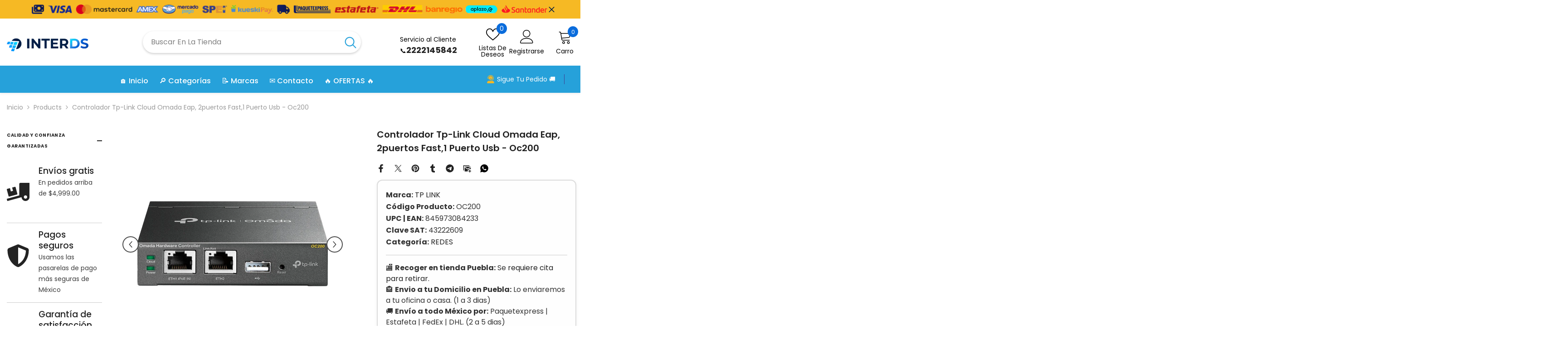

--- FILE ---
content_type: text/html; charset=utf-8
request_url: https://inter-ds.com/products/controlador-tp-link-cloud-omada-eap-2ptosfast-1ptousb-oc200
body_size: 76559
content:
<!doctype html><html class="no-js" lang="es">
    <head>
        <meta charset="utf-8">
        <meta http-equiv="X-UA-Compatible" content="IE=edge">
        <meta name="viewport" content="width=device-width,initial-scale=1">
        <meta name="theme-color" content="">
        <link rel="canonical" href="https://inter-ds.com/products/controlador-tp-link-cloud-omada-eap-2ptosfast-1ptousb-oc200" canonical-shop-url="https://inter-ds.com/"><link rel="shortcut icon" href="//inter-ds.com/cdn/shop/files/favico_32x32.png?v=1665895696" type="image/png"><link rel="preconnect" href="https://cdn.shopify.com" crossorigin>
        <title>Controlador Tp-Link Cloud Omada Eap, 2puertos Fast,1 Puerto Usb - Oc20  &ndash; Interds Tech Store</title><meta name="description" content="  Capacidad para controlar multiples equipos dentro de la misma red.   Diseño de hardware robusto.   Multiples factores garantizan un mantenimiento de red más sencillo   Multiples factores garantizan un mantenimiento de red más sencillo   Especificaciones Dimensiones 100 x 98 x 25 mm. Puertos (2) 10/100 Mbps RJ45(1) US">

<meta property="og:site_name" content="Interds Tech Store">
<meta property="og:url" content="https://inter-ds.com/products/controlador-tp-link-cloud-omada-eap-2ptosfast-1ptousb-oc200">
<meta property="og:title" content="Controlador Tp-Link Cloud Omada Eap, 2puertos Fast,1 Puerto Usb - Oc20">
<meta property="og:type" content="product">
<meta property="og:description" content="  Capacidad para controlar multiples equipos dentro de la misma red.   Diseño de hardware robusto.   Multiples factores garantizan un mantenimiento de red más sencillo   Multiples factores garantizan un mantenimiento de red más sencillo   Especificaciones Dimensiones 100 x 98 x 25 mm. Puertos (2) 10/100 Mbps RJ45(1) US"><meta property="og:image" content="http://inter-ds.com/cdn/shop/files/controlador-tp-link-cloud-omada-eap-2puertos-fast-1-puerto-usb-252.jpg?v=1708017340">
  <meta property="og:image:secure_url" content="https://inter-ds.com/cdn/shop/files/controlador-tp-link-cloud-omada-eap-2puertos-fast-1-puerto-usb-252.jpg?v=1708017340">
  <meta property="og:image:width" content="1000">
  <meta property="og:image:height" content="1000"><meta property="og:price:amount" content="2,211.42">
  <meta property="og:price:currency" content="MXN"><meta name="twitter:site" content="@inter_ds"><meta name="twitter:card" content="summary_large_image">
<meta name="twitter:title" content="Controlador Tp-Link Cloud Omada Eap, 2puertos Fast,1 Puerto Usb - Oc20">
<meta name="twitter:description" content="  Capacidad para controlar multiples equipos dentro de la misma red.   Diseño de hardware robusto.   Multiples factores garantizan un mantenimiento de red más sencillo   Multiples factores garantizan un mantenimiento de red más sencillo   Especificaciones Dimensiones 100 x 98 x 25 mm. Puertos (2) 10/100 Mbps RJ45(1) US">

        <script>window.performance && window.performance.mark && window.performance.mark('shopify.content_for_header.start');</script><meta name="facebook-domain-verification" content="52j0684n10yzqsj12ek8ujb4njl2ti">
<meta name="google-site-verification" content="9FCdqLIo6UoOsNNyvn30TWzL1s_wcdYt8LOgSo9feqg">
<meta id="shopify-digital-wallet" name="shopify-digital-wallet" content="/67102277850/digital_wallets/dialog">
<meta name="shopify-checkout-api-token" content="557e0b0d7a15655cec722d2efa045164">
<meta id="in-context-paypal-metadata" data-shop-id="67102277850" data-venmo-supported="false" data-environment="production" data-locale="es_ES" data-paypal-v4="true" data-currency="MXN">
<link rel="alternate" type="application/json+oembed" href="https://inter-ds.com/products/controlador-tp-link-cloud-omada-eap-2ptosfast-1ptousb-oc200.oembed">
<script async="async" src="/checkouts/internal/preloads.js?locale=es-MX"></script>
<script id="apple-pay-shop-capabilities" type="application/json">{"shopId":67102277850,"countryCode":"MX","currencyCode":"MXN","merchantCapabilities":["supports3DS"],"merchantId":"gid:\/\/shopify\/Shop\/67102277850","merchantName":"Interds Tech Store","requiredBillingContactFields":["postalAddress","email","phone"],"requiredShippingContactFields":["postalAddress","email","phone"],"shippingType":"shipping","supportedNetworks":["visa","masterCard"],"total":{"type":"pending","label":"Interds Tech Store","amount":"1.00"},"shopifyPaymentsEnabled":true,"supportsSubscriptions":true}</script>
<script id="shopify-features" type="application/json">{"accessToken":"557e0b0d7a15655cec722d2efa045164","betas":["rich-media-storefront-analytics"],"domain":"inter-ds.com","predictiveSearch":true,"shopId":67102277850,"locale":"es"}</script>
<script>var Shopify = Shopify || {};
Shopify.shop = "interds-com.myshopify.com";
Shopify.locale = "es";
Shopify.currency = {"active":"MXN","rate":"1.0"};
Shopify.country = "MX";
Shopify.theme = {"name":"interds","id":152285380826,"schema_name":"Ella","schema_version":"6.7.4","theme_store_id":null,"role":"main"};
Shopify.theme.handle = "null";
Shopify.theme.style = {"id":null,"handle":null};
Shopify.cdnHost = "inter-ds.com/cdn";
Shopify.routes = Shopify.routes || {};
Shopify.routes.root = "/";</script>
<script type="module">!function(o){(o.Shopify=o.Shopify||{}).modules=!0}(window);</script>
<script>!function(o){function n(){var o=[];function n(){o.push(Array.prototype.slice.apply(arguments))}return n.q=o,n}var t=o.Shopify=o.Shopify||{};t.loadFeatures=n(),t.autoloadFeatures=n()}(window);</script>
<script id="shop-js-analytics" type="application/json">{"pageType":"product"}</script>
<script defer="defer" async type="module" src="//inter-ds.com/cdn/shopifycloud/shop-js/modules/v2/client.init-shop-cart-sync_BFpxDrjM.es.esm.js"></script>
<script defer="defer" async type="module" src="//inter-ds.com/cdn/shopifycloud/shop-js/modules/v2/chunk.common_CnP21gUX.esm.js"></script>
<script defer="defer" async type="module" src="//inter-ds.com/cdn/shopifycloud/shop-js/modules/v2/chunk.modal_D61HrJrg.esm.js"></script>
<script type="module">
  await import("//inter-ds.com/cdn/shopifycloud/shop-js/modules/v2/client.init-shop-cart-sync_BFpxDrjM.es.esm.js");
await import("//inter-ds.com/cdn/shopifycloud/shop-js/modules/v2/chunk.common_CnP21gUX.esm.js");
await import("//inter-ds.com/cdn/shopifycloud/shop-js/modules/v2/chunk.modal_D61HrJrg.esm.js");

  window.Shopify.SignInWithShop?.initShopCartSync?.({"fedCMEnabled":true,"windoidEnabled":true});

</script>
<script>(function() {
  var isLoaded = false;
  function asyncLoad() {
    if (isLoaded) return;
    isLoaded = true;
    var urls = ["https:\/\/seo.apps.avada.io\/scripttag\/avada-seo-installed.js?shop=interds-com.myshopify.com","https:\/\/cdn.nfcube.com\/instafeed-503468c95049d5ac0d69a6ffc5485d55.js?shop=interds-com.myshopify.com"];
    for (var i = 0; i < urls.length; i++) {
      var s = document.createElement('script');
      s.type = 'text/javascript';
      s.async = true;
      s.src = urls[i];
      var x = document.getElementsByTagName('script')[0];
      x.parentNode.insertBefore(s, x);
    }
  };
  if(window.attachEvent) {
    window.attachEvent('onload', asyncLoad);
  } else {
    window.addEventListener('load', asyncLoad, false);
  }
})();</script>
<script id="__st">var __st={"a":67102277850,"offset":-21600,"reqid":"6717145b-78ce-477c-bfe4-e8488f1a210c-1769810657","pageurl":"inter-ds.com\/products\/controlador-tp-link-cloud-omada-eap-2ptosfast-1ptousb-oc200","u":"b070cfcebd83","p":"product","rtyp":"product","rid":7819336646874};</script>
<script>window.ShopifyPaypalV4VisibilityTracking = true;</script>
<script id="captcha-bootstrap">!function(){'use strict';const t='contact',e='account',n='new_comment',o=[[t,t],['blogs',n],['comments',n],[t,'customer']],c=[[e,'customer_login'],[e,'guest_login'],[e,'recover_customer_password'],[e,'create_customer']],r=t=>t.map((([t,e])=>`form[action*='/${t}']:not([data-nocaptcha='true']) input[name='form_type'][value='${e}']`)).join(','),a=t=>()=>t?[...document.querySelectorAll(t)].map((t=>t.form)):[];function s(){const t=[...o],e=r(t);return a(e)}const i='password',u='form_key',d=['recaptcha-v3-token','g-recaptcha-response','h-captcha-response',i],f=()=>{try{return window.sessionStorage}catch{return}},m='__shopify_v',_=t=>t.elements[u];function p(t,e,n=!1){try{const o=window.sessionStorage,c=JSON.parse(o.getItem(e)),{data:r}=function(t){const{data:e,action:n}=t;return t[m]||n?{data:e,action:n}:{data:t,action:n}}(c);for(const[e,n]of Object.entries(r))t.elements[e]&&(t.elements[e].value=n);n&&o.removeItem(e)}catch(o){console.error('form repopulation failed',{error:o})}}const l='form_type',E='cptcha';function T(t){t.dataset[E]=!0}const w=window,h=w.document,L='Shopify',v='ce_forms',y='captcha';let A=!1;((t,e)=>{const n=(g='f06e6c50-85a8-45c8-87d0-21a2b65856fe',I='https://cdn.shopify.com/shopifycloud/storefront-forms-hcaptcha/ce_storefront_forms_captcha_hcaptcha.v1.5.2.iife.js',D={infoText:'Protegido por hCaptcha',privacyText:'Privacidad',termsText:'Términos'},(t,e,n)=>{const o=w[L][v],c=o.bindForm;if(c)return c(t,g,e,D).then(n);var r;o.q.push([[t,g,e,D],n]),r=I,A||(h.body.append(Object.assign(h.createElement('script'),{id:'captcha-provider',async:!0,src:r})),A=!0)});var g,I,D;w[L]=w[L]||{},w[L][v]=w[L][v]||{},w[L][v].q=[],w[L][y]=w[L][y]||{},w[L][y].protect=function(t,e){n(t,void 0,e),T(t)},Object.freeze(w[L][y]),function(t,e,n,w,h,L){const[v,y,A,g]=function(t,e,n){const i=e?o:[],u=t?c:[],d=[...i,...u],f=r(d),m=r(i),_=r(d.filter((([t,e])=>n.includes(e))));return[a(f),a(m),a(_),s()]}(w,h,L),I=t=>{const e=t.target;return e instanceof HTMLFormElement?e:e&&e.form},D=t=>v().includes(t);t.addEventListener('submit',(t=>{const e=I(t);if(!e)return;const n=D(e)&&!e.dataset.hcaptchaBound&&!e.dataset.recaptchaBound,o=_(e),c=g().includes(e)&&(!o||!o.value);(n||c)&&t.preventDefault(),c&&!n&&(function(t){try{if(!f())return;!function(t){const e=f();if(!e)return;const n=_(t);if(!n)return;const o=n.value;o&&e.removeItem(o)}(t);const e=Array.from(Array(32),(()=>Math.random().toString(36)[2])).join('');!function(t,e){_(t)||t.append(Object.assign(document.createElement('input'),{type:'hidden',name:u})),t.elements[u].value=e}(t,e),function(t,e){const n=f();if(!n)return;const o=[...t.querySelectorAll(`input[type='${i}']`)].map((({name:t})=>t)),c=[...d,...o],r={};for(const[a,s]of new FormData(t).entries())c.includes(a)||(r[a]=s);n.setItem(e,JSON.stringify({[m]:1,action:t.action,data:r}))}(t,e)}catch(e){console.error('failed to persist form',e)}}(e),e.submit())}));const S=(t,e)=>{t&&!t.dataset[E]&&(n(t,e.some((e=>e===t))),T(t))};for(const o of['focusin','change'])t.addEventListener(o,(t=>{const e=I(t);D(e)&&S(e,y())}));const B=e.get('form_key'),M=e.get(l),P=B&&M;t.addEventListener('DOMContentLoaded',(()=>{const t=y();if(P)for(const e of t)e.elements[l].value===M&&p(e,B);[...new Set([...A(),...v().filter((t=>'true'===t.dataset.shopifyCaptcha))])].forEach((e=>S(e,t)))}))}(h,new URLSearchParams(w.location.search),n,t,e,['guest_login'])})(!0,!0)}();</script>
<script integrity="sha256-4kQ18oKyAcykRKYeNunJcIwy7WH5gtpwJnB7kiuLZ1E=" data-source-attribution="shopify.loadfeatures" defer="defer" src="//inter-ds.com/cdn/shopifycloud/storefront/assets/storefront/load_feature-a0a9edcb.js" crossorigin="anonymous"></script>
<script data-source-attribution="shopify.dynamic_checkout.dynamic.init">var Shopify=Shopify||{};Shopify.PaymentButton=Shopify.PaymentButton||{isStorefrontPortableWallets:!0,init:function(){window.Shopify.PaymentButton.init=function(){};var t=document.createElement("script");t.src="https://inter-ds.com/cdn/shopifycloud/portable-wallets/latest/portable-wallets.es.js",t.type="module",document.head.appendChild(t)}};
</script>
<script data-source-attribution="shopify.dynamic_checkout.buyer_consent">
  function portableWalletsHideBuyerConsent(e){var t=document.getElementById("shopify-buyer-consent"),n=document.getElementById("shopify-subscription-policy-button");t&&n&&(t.classList.add("hidden"),t.setAttribute("aria-hidden","true"),n.removeEventListener("click",e))}function portableWalletsShowBuyerConsent(e){var t=document.getElementById("shopify-buyer-consent"),n=document.getElementById("shopify-subscription-policy-button");t&&n&&(t.classList.remove("hidden"),t.removeAttribute("aria-hidden"),n.addEventListener("click",e))}window.Shopify?.PaymentButton&&(window.Shopify.PaymentButton.hideBuyerConsent=portableWalletsHideBuyerConsent,window.Shopify.PaymentButton.showBuyerConsent=portableWalletsShowBuyerConsent);
</script>
<script>
  function portableWalletsCleanup(e){e&&e.src&&console.error("Failed to load portable wallets script "+e.src);var t=document.querySelectorAll("shopify-accelerated-checkout .shopify-payment-button__skeleton, shopify-accelerated-checkout-cart .wallet-cart-button__skeleton"),e=document.getElementById("shopify-buyer-consent");for(let e=0;e<t.length;e++)t[e].remove();e&&e.remove()}function portableWalletsNotLoadedAsModule(e){e instanceof ErrorEvent&&"string"==typeof e.message&&e.message.includes("import.meta")&&"string"==typeof e.filename&&e.filename.includes("portable-wallets")&&(window.removeEventListener("error",portableWalletsNotLoadedAsModule),window.Shopify.PaymentButton.failedToLoad=e,"loading"===document.readyState?document.addEventListener("DOMContentLoaded",window.Shopify.PaymentButton.init):window.Shopify.PaymentButton.init())}window.addEventListener("error",portableWalletsNotLoadedAsModule);
</script>

<script type="module" src="https://inter-ds.com/cdn/shopifycloud/portable-wallets/latest/portable-wallets.es.js" onError="portableWalletsCleanup(this)" crossorigin="anonymous"></script>
<script nomodule>
  document.addEventListener("DOMContentLoaded", portableWalletsCleanup);
</script>

<link id="shopify-accelerated-checkout-styles" rel="stylesheet" media="screen" href="https://inter-ds.com/cdn/shopifycloud/portable-wallets/latest/accelerated-checkout-backwards-compat.css" crossorigin="anonymous">
<style id="shopify-accelerated-checkout-cart">
        #shopify-buyer-consent {
  margin-top: 1em;
  display: inline-block;
  width: 100%;
}

#shopify-buyer-consent.hidden {
  display: none;
}

#shopify-subscription-policy-button {
  background: none;
  border: none;
  padding: 0;
  text-decoration: underline;
  font-size: inherit;
  cursor: pointer;
}

#shopify-subscription-policy-button::before {
  box-shadow: none;
}

      </style>
<script id="sections-script" data-sections="header-navigation-vertical-menu,header-mobile" defer="defer" src="//inter-ds.com/cdn/shop/t/53/compiled_assets/scripts.js?v=7132"></script>
<script>window.performance && window.performance.mark && window.performance.mark('shopify.content_for_header.end');</script>
        <style>@import url('https://fonts.googleapis.com/css?family=Poppins:300,300i,400,400i,500,500i,600,600i,700,700i,800,800i&display=swap');
                :root {
        --font-family-1: Poppins;
        --font-family-2: Poppins;

        /* Settings Body */--font-body-family: Poppins;--font-body-size: 14px;--font-body-weight: 400;--body-line-height: 24px;--body-letter-spacing: 0;

        /* Settings Heading */--font-heading-family: Poppins;--font-heading-size: 20px;--font-heading-weight: 700;--font-heading-style: normal;--heading-line-height: 34px;--heading-letter-spacing: 0;--heading-text-transform: capitalize;--heading-border-height: 1px;

        /* Menu Lv1 */--font-menu-lv1-family: Poppins;--font-menu-lv1-size: 16px;--font-menu-lv1-weight: 500;--menu-lv1-line-height: 24px;--menu-lv1-letter-spacing: 0;--menu-lv1-text-transform: capitalize;

        /* Menu Lv2 */--font-menu-lv2-family: Poppins;--font-menu-lv2-size: 14px;--font-menu-lv2-weight: 400;--menu-lv2-line-height: 24px;--menu-lv2-letter-spacing: 0;--menu-lv2-text-transform: capitalize;

        /* Menu Lv3 */--font-menu-lv3-family: Poppins;--font-menu-lv3-size: 14px;--font-menu-lv3-weight: 400;--menu-lv3-line-height: 24px;--menu-lv3-letter-spacing: 0;--menu-lv3-text-transform: capitalize;

        /* Mega Menu Lv2 */--font-mega-menu-lv2-family: Poppins;--font-mega-menu-lv2-size: 16px;--font-mega-menu-lv2-weight: 700;--font-mega-menu-lv2-style: normal;--mega-menu-lv2-line-height: 22px;--mega-menu-lv2-letter-spacing: 0;--mega-menu-lv2-text-transform: capitalize;

        /* Mega Menu Lv3 */--font-mega-menu-lv3-family: Poppins;--font-mega-menu-lv3-size: 14px;--font-mega-menu-lv3-weight: 400;--mega-menu-lv3-line-height: 24px;--mega-menu-lv3-letter-spacing: .02em;--mega-menu-lv3-text-transform: capitalize;

        /* Product Card Title */--product-title-font: Poppins;--product-title-font-size : 16px;--product-title-font-weight : 400;--product-title-line-height: 24px;--product-title-letter-spacing: 0;--product-title-line-text : full;--product-title-text-transform : capitalize;--product-title-margin-bottom: 12px;

        /* Product Card Vendor */--product-vendor-font: Poppins;--product-vendor-font-size : 13px;--product-vendor-font-weight : 500;--product-vendor-font-style : normal;--product-vendor-line-height: 20px;--product-vendor-letter-spacing: 0;--product-vendor-text-transform : uppercase;--product-vendor-margin-bottom: 3px;--product-vendor-margin-top: 0px;

        /* Product Card Price */--product-price-font: Poppins;--product-price-font-size : 16px;--product-price-font-weight : 700;--product-price-line-height: 22px;--product-price-letter-spacing: 0;--product-price-margin-top: 6px;--product-price-margin-bottom: 13px;

        /* Product Card Badge */--badge-font: Poppins;--badge-font-size : 14px;--badge-font-weight : 400;--badge-text-transform : capitalize;--badge-letter-spacing: 0;--badge-line-height: 20px;--badge-border-radius: 3px;--badge-padding-top: 5px;--badge-padding-bottom: 5px;--badge-padding-left-right: 14px;--badge-postion-top: 0px;--badge-postion-left-right: 0px;

        /* Product Quickview */
        --product-quickview-font-size : 14px; --product-quickview-line-height: 22px; --product-quickview-border-radius: 30px; --product-quickview-padding-top: 3px; --product-quickview-padding-bottom: 3px; --product-quickview-padding-left-right: 13px; --product-quickview-sold-out-product: #e95144;--product-quickview-box-shadow: 0 1px 3px #0003;/* Blog Card Tile */--blog-title-font: Poppins;--blog-title-font-size : 18px; --blog-title-font-weight : 700; --blog-title-line-height: 36px; --blog-title-letter-spacing: 0; --blog-title-text-transform : capitalize;

        /* Blog Card Info (Date, Author) */--blog-info-font: Poppins;--blog-info-font-size : 12px; --blog-info-font-weight : 400; --blog-info-line-height: 22px; --blog-info-letter-spacing: 0; --blog-info-text-transform : none;

        /* Button 1 */--btn-1-font-family: Poppins;--btn-1-font-size: 16px; --btn-1-font-weight: 500; --btn-1-text-transform: capitalize; --btn-1-line-height: 24px; --btn-1-letter-spacing: 0; --btn-1-text-align: center; --btn-1-border-radius: 25px; --btn-1-border-width: 1px; --btn-1-border-style: solid; --btn-1-padding-top: 12px; --btn-1-padding-bottom: 12px; --btn-1-horizontal-length: 0px; --btn-1-vertical-length: 0px; --btn-1-blur-radius: 0px; --btn-1-spread: 0px;
        --btn-1-inset: ;/* Button 2 */--btn-2-font-family: Poppins;--btn-2-font-size: 16px; --btn-2-font-weight: 700; --btn-2-text-transform: uppercase; --btn-2-line-height: 24px; --btn-2-letter-spacing: .05em; --btn-2-text-align: center; --btn-2-border-radius: 0px; --btn-2-border-width: 1px; --btn-2-border-style: solid; --btn-2-padding-top: 20px; --btn-2-padding-bottom: 20px; --btn-2-horizontal-length: 0px; --btn-2-vertical-length: 0px; --btn-2-blur-radius: 0px; --btn-2-spread: 0px;
        --btn-2-inset: ;/* Button 3 */--btn-3-font-family: Poppins;--btn-3-font-size: 14px; --btn-3-font-weight: 700; --btn-3-text-transform: capitalize; --btn-3-line-height: 24px; --btn-3-letter-spacing: 0; --btn-3-text-align: center; --btn-3-border-radius: 30px; --btn-3-border-width: 1px; --btn-3-border-style: solid; --btn-3-padding-top: 6px; --btn-3-padding-bottom: 8px; --btn-3-horizontal-length: 0px; --btn-3-vertical-length: 0px; --btn-3-blur-radius: 0px; --btn-3-spread: 0px;
        --btn-3-inset: ;/* Footer Heading */--footer-heading-font-family: Poppins;--footer-heading-font-size : 16px; --footer-heading-font-weight : 700; --footer-heading-line-height : 26px; --footer-heading-letter-spacing : ; --footer-heading-text-transform : uppercase;

        /* Footer Link */--footer-link-font-family: Poppins;--footer-link-font-size : 14px; --footer-link-font-weight : ; --footer-link-line-height : 35px; --footer-link-letter-spacing : 0; --footer-link-text-transform : capitalize;

        /* Page Title */--font-page-title-family: Poppins;--font-page-title-size: 24px; --font-page-title-weight: 400; --font-page-title-style: normal; --page-title-line-height: 20px; --page-title-letter-spacing: .02em; --page-title-text-transform: uppercase;

        /* Font Product Tab Title */
        --font-tab-type-1: Poppins; --font-tab-type-2: Poppins;

        /* Text Size */
        --text-size-font-size : 10px; --text-size-font-weight : 400; --text-size-line-height : 22px; --text-size-letter-spacing : 0; --text-size-text-transform : uppercase; --text-size-color : #787878;

        /* Font Weight */
        --font-weight-normal: 400; --font-weight-medium: 500; --font-weight-semibold: 600; --font-weight-bold: 700; --font-weight-bolder: 800; --font-weight-black: 900;

        /* Radio Button */
        --form-label-checkbox-before-bg: #fff; --form-label-checkbox-before-border: #cecece; --form-label-checkbox-before-bg-checked: #000;

        /* Conatiner */
        --body-custom-width-container: 1400px;

        /* Layout Boxed */
        --color-background-layout-boxed: rgba(0,0,0,0);/* Arrow */
        --position-horizontal-slick-arrow: -5%;

        /* General Color*/
        --color-text: #232323; --color-text2: #969696; --color-global: #232323; --color-white: #FFFFFF; --color-grey: #868686; --color-black: #202020; --color-base-text-rgb: 35, 35, 35; --color-base-text2-rgb: 150, 150, 150; --color-background: #ffffff; --color-background-rgb: 255, 255, 255; --color-background-overylay: rgba(255, 255, 255, 0.9); --color-base-accent-text: ; --color-base-accent-1: ; --color-base-accent-2: ; --color-link: #232323; --color-link-hover: #232323; --color-error: #D93333; --color-error-bg: #FCEEEE; --color-success: #5A5A5A; --color-success-bg: #DFF0D8; --color-info: #202020; --color-info-bg: #FFF2DD; --color-link-underline: rgba(35, 35, 35, 0.5); --color-breadcrumb: #999999; --colors-breadcrumb-hover: #232323;--colors-breadcrumb-active: #999999; --border-global: #e6e6e6; --bg-global: #fafafa; --bg-planceholder: #fafafa; --color-warning: #fff; --bg-warning: #e0b252; --color-background-10 : #e9e9e9; --color-background-20 : #d3d3d3; --color-background-30 : #bdbdbd; --color-background-50 : #919191; --color-background-global : #919191;

        /* Arrow Color */
        --arrow-color: #212121; --arrow-background-color: #ffffff; --arrow-border-color: #505050;--arrow-color-hover: #ffffff;--arrow-background-color-hover: #0a6cdc;--arrow-border-color-hover: #0a6cdc;--arrow-width: 36px;--arrow-height: 36px;--arrow-size: 55px;--arrow-size-icon: 17px;--arrow-border-radius: 50%;--arrow-border-width: 2px;--arrow-width-half: -18px;

        /* Pagination Color */
        --pagination-item-color: #3c3c3c; --pagination-item-color-active: #3c3c3c; --pagination-item-bg-color: #fff;--pagination-item-bg-color-active: #fff;--pagination-item-border-color: #fff;--pagination-item-border-color-active: #3c3c3c;--pagination-arrow-color: #3c3c3c;--pagination-arrow-color-active: #3c3c3c;--pagination-arrow-bg-color: #fff;--pagination-arrow-bg-color-active: #fff;--pagination-arrow-border-color: #fff;--pagination-arrow-border-color-active: #fff;

        /* Dots Color */
        --dots-color: #cecece;--dots-border-color: #cecece;--dots-color-active: #0064e4;--dots-border-color-active: #0064e4;--dots-style2-background-opacity: #00000020;--dots-width: 10px;--dots-height: 10px;

        /* Button Color */
        --btn-1-color: #ffffff;--btn-1-bg: #0a6cdc;--btn-1-border: #0a6cdc;--btn-1-color-hover: #202020;--btn-1-bg-hover: #ffffff;--btn-1-border-hover: #cccccc;
        --btn-2-color: #202020;--btn-2-bg: #ffffff;--btn-2-border: #cccccc;--btn-2-color-hover: #ffffff;--btn-2-bg-hover: #0a6cdc;--btn-2-border-hover: #0a6cdc;
        --btn-3-color: #FFFFFF;--btn-3-bg: #e9514b;--btn-3-border: #e9514b;--btn-3-color-hover: #ffffff;--btn-3-bg-hover: #e9514b;--btn-3-border-hover: #e9514b;
        --anchor-transition: all ease .3s;--bg-white: #ffffff;--bg-black: #000000;--bg-grey: #808080;--icon: var(--color-text);--text-cart: #3c3c3c;--duration-short: 100ms;--duration-default: 350ms;--duration-long: 500ms;--form-input-bg: #ffffff;--form-input-border: #c7c7c7;--form-input-color: #232323;--form-input-placeholder: #868686;--form-label: #232323;

        --new-badge-color: #0a6cdc;--new-badge-bg: #d2e7ff;--sale-badge-color: #e10600;--sale-badge-bg: #ffd8d7;--sold-out-badge-color: #505050;--sold-out-badge-bg: #e7e7e7;--custom-badge-color: #438200;--custom-badge-bg: #d7ffd2;--bundle-badge-color: #43b200;--bundle-badge-bg: #d7ffd2;
        
        --product-title-color : #000000;--product-title-color-hover : #3385f6;--product-vendor-color : #787878;--product-price-color : #202020;--product-sale-price-color : #e10600;--product-compare-price-color : #505050;--product-countdown-color : #c12e48;--product-countdown-bg-color : #ffffff;

        --product-swatch-border : #cbcbcb;--product-swatch-border-active : #232323;--product-swatch-width : 40px;--product-swatch-height : 40px;--product-swatch-border-radius : 0px;--product-swatch-color-width : 40px;--product-swatch-color-height : 40px;--product-swatch-color-border-radius : 20px;

        --product-wishlist-color : #000000;--product-wishlist-bg : #f5f5f5;--product-wishlist-border : transparent;--product-wishlist-color-added : #000000;--product-wishlist-bg-added : #ffe5e5;--product-wishlist-border-added : transparent;--product-compare-color : #000000;--product-compare-bg : #FFFFFF;--product-compare-color-added : #D12442; --product-compare-bg-added : #FFFFFF; --product-hot-stock-text-color : #d62828; --product-quick-view-color : #0b0335; --product-cart-image-fit : contain; --product-title-variant-font-size: 16px;--product-quick-view-bg : #ffffff;--product-quick-view-bg-above-button: rgba(255, 255, 255, 0.7);--product-quick-view-color-hover : #0b0335;--product-quick-view-bg-hover : #ffffff;--product-action-color : #000000;--product-action-bg : #ffffff;--product-action-border : #000000;--product-action-color-hover : #ffffff;--product-action-bg-hover : #0a6cdc;--product-action-border-hover : #0a6cdc;

        /* Multilevel Category Filter */
        --color-label-multiLevel-categories: #232323;--bg-label-multiLevel-categories: #fff;--color-button-multiLevel-categories: #fff;--bg-button-multiLevel-categories: #ff8b21;--border-button-multiLevel-categories: #ff736b;--hover-color-button-multiLevel-categories: #fff;--hover-bg-button-multiLevel-categories: #ff8b21;--cart-item-bg : #ffffff;--cart-item-border : #e8e8e8;--cart-item-border-width : 1px;--cart-item-border-style : solid;--w-product-swatch-custom: 30px;--h-product-swatch-custom: 30px;--w-product-swatch-custom-mb: 20px;--h-product-swatch-custom-mb: 20px;--font-size-product-swatch-more: 12px;--swatch-border : #cbcbcb;--swatch-border-active : #232323;

        --variant-size: #232323;--variant-size-border: #e7e7e7;--variant-size-bg: #ffffff;--variant-size-hover: #ffffff;--variant-size-border-hover: #232323;--variant-size-bg-hover: #232323;--variant-bg : #ffffff; --variant-color : #232323; --variant-bg-active : #ffffff; --variant-color-active : #232323;

        --fontsize-text-social: 12px;
        --page-content-distance: 64px;--sidebar-content-distance: 40px;--button-transition-ease: cubic-bezier(.25,.46,.45,.94);

        /* Loading Spinner Color */
        --spinner-top-color: #fc0; --spinner-right-color: #4dd4c6; --spinner-bottom-color: #f00; --spinner-left-color: #f6f6f6;

        /* Product Card Marquee */
        --product-marquee-background-color: ;--product-marquee-text-color: #FFFFFF;--product-marquee-text-size: 14px;--product-marquee-text-mobile-size: 14px;--product-marquee-text-weight: 400;--product-marquee-text-transform: none;--product-marquee-text-style: italic;--product-marquee-speed: ; --product-marquee-line-height: calc(var(--product-marquee-text-mobile-size) * 1.5);
    }
</style>
        <link href="//inter-ds.com/cdn/shop/t/53/assets/base.css?v=129837406679264001561751563125" rel="stylesheet" type="text/css" media="all" /><link href="//inter-ds.com/cdn/shop/t/53/assets/fade-up-animation.css?v=148448505227430981271751563126" rel="stylesheet" type="text/css" media="all" /><link href="//inter-ds.com/cdn/shop/t/53/assets/animated.css?v=91884483947907798981751563125" rel="stylesheet" type="text/css" media="all" />
<link href="//inter-ds.com/cdn/shop/t/53/assets/component-card.css?v=145853847905210236011751563125" rel="stylesheet" type="text/css" media="all" />
<link href="//inter-ds.com/cdn/shop/t/53/assets/component-loading-overlay.css?v=26723411978098876071751563126" rel="stylesheet" type="text/css" media="all" />
<link href="//inter-ds.com/cdn/shop/t/53/assets/component-loading-banner.css?v=8531665849562364421751563126" rel="stylesheet" type="text/css" media="all" />
<link href="//inter-ds.com/cdn/shop/t/53/assets/component-quick-cart.css?v=56678033339809810831751563126" rel="stylesheet" type="text/css" media="all" />
<link rel="stylesheet" href="//inter-ds.com/cdn/shop/t/53/assets/vendor.css?v=164616260963476715651751563127" media="print" onload="this.media='all'">
<noscript><link href="//inter-ds.com/cdn/shop/t/53/assets/vendor.css?v=164616260963476715651751563127" rel="stylesheet" type="text/css" media="all" /></noscript>


	<link href="//inter-ds.com/cdn/shop/t/53/assets/component-card-02.css?v=28648007286932885831751563125" rel="stylesheet" type="text/css" media="all" />


<link href="//inter-ds.com/cdn/shop/t/53/assets/component-predictive-search.css?v=173460233946013614451751563126" rel="stylesheet" type="text/css" media="all" /><link rel="stylesheet" href="//inter-ds.com/cdn/shop/t/53/assets/component-newsletter.css?v=32769400226949518191751563126" media="print" onload="this.media='all'">
<link rel="stylesheet" href="//inter-ds.com/cdn/shop/t/53/assets/component-slider.css?v=18320497342874123791751563126" media="print" onload="this.media='all'">
<link rel="stylesheet" href="//inter-ds.com/cdn/shop/t/53/assets/component-list-social.css?v=160160302884525886651751563126" media="print" onload="this.media='all'"><noscript><link href="//inter-ds.com/cdn/shop/t/53/assets/component-newsletter.css?v=32769400226949518191751563126" rel="stylesheet" type="text/css" media="all" /></noscript>
<noscript><link href="//inter-ds.com/cdn/shop/t/53/assets/component-slider.css?v=18320497342874123791751563126" rel="stylesheet" type="text/css" media="all" /></noscript>
<noscript><link href="//inter-ds.com/cdn/shop/t/53/assets/component-list-social.css?v=160160302884525886651751563126" rel="stylesheet" type="text/css" media="all" /></noscript>

<style type="text/css">
	.nav-title-mobile {display: none;}.list-menu--disclosure{display: none;position: absolute;min-width: 100%;width: 22rem;background-color: var(--bg-white);box-shadow: 0 1px 4px 0 rgb(0 0 0 / 15%);padding: 5px 0 5px 20px;opacity: 0;visibility: visible;pointer-events: none;transition: opacity var(--duration-default) ease, transform var(--duration-default) ease;}.list-menu--disclosure-2{margin-left: calc(100% - 15px);z-index: 2;top: -5px;}.list-menu--disclosure:focus {outline: none;}.list-menu--disclosure.localization-selector {max-height: 18rem;overflow: auto;width: 10rem;padding: 0.5rem;}.js menu-drawer > details > summary::before, .js menu-drawer > details[open]:not(.menu-opening) > summary::before {content: '';position: absolute;cursor: default;width: 100%;height: calc(100vh - 100%);height: calc(var(--viewport-height, 100vh) - (var(--header-bottom-position, 100%)));top: 100%;left: 0;background: var(--color-foreground-50);opacity: 0;visibility: hidden;z-index: 2;transition: opacity var(--duration-default) ease,visibility var(--duration-default) ease;}menu-drawer > details[open] > summary::before {visibility: visible;opacity: 1;}.menu-drawer {position: absolute;transform: translateX(-100%);visibility: hidden;z-index: 3;left: 0;top: 100%;width: 100%;max-width: calc(100vw - 4rem);padding: 0;border: 0.1rem solid var(--color-background-10);border-left: 0;border-bottom: 0;background-color: var(--bg-white);overflow-x: hidden;}.js .menu-drawer {height: calc(100vh - 100%);height: calc(var(--viewport-height, 100vh) - (var(--header-bottom-position, 100%)));}.js details[open] > .menu-drawer, .js details[open] > .menu-drawer__submenu {transition: transform var(--duration-default) ease, visibility var(--duration-default) ease;}.no-js details[open] > .menu-drawer, .js details[open].menu-opening > .menu-drawer, details[open].menu-opening > .menu-drawer__submenu {transform: translateX(0);visibility: visible;}@media screen and (min-width: 750px) {.menu-drawer {width: 40rem;}.no-js .menu-drawer {height: auto;}}.menu-drawer__inner-container {position: relative;height: 100%;}.menu-drawer__navigation-container {display: grid;grid-template-rows: 1fr auto;align-content: space-between;overflow-y: auto;height: 100%;}.menu-drawer__navigation {padding: 0 0 5.6rem 0;}.menu-drawer__inner-submenu {height: 100%;overflow-x: hidden;overflow-y: auto;}.no-js .menu-drawer__navigation {padding: 0;}.js .menu-drawer__menu li {width: 100%;border-bottom: 1px solid #e6e6e6;overflow: hidden;}.menu-drawer__menu-item{line-height: var(--body-line-height);letter-spacing: var(--body-letter-spacing);padding: 10px 20px 10px 15px;cursor: pointer;display: flex;align-items: center;justify-content: space-between;}.menu-drawer__menu-item .label{display: inline-block;vertical-align: middle;font-size: calc(var(--font-body-size) - 4px);font-weight: var(--font-weight-normal);letter-spacing: var(--body-letter-spacing);height: 20px;line-height: 20px;margin: 0 0 0 10px;padding: 0 5px;text-transform: uppercase;text-align: center;position: relative;}.menu-drawer__menu-item .label:before{content: "";position: absolute;border: 5px solid transparent;top: 50%;left: -9px;transform: translateY(-50%);}.menu-drawer__menu-item > .icon{width: 24px;height: 24px;margin: 0 10px 0 0;}.menu-drawer__menu-item > .symbol {position: absolute;right: 20px;top: 50%;transform: translateY(-50%);display: flex;align-items: center;justify-content: center;font-size: 0;pointer-events: none;}.menu-drawer__menu-item > .symbol .icon{width: 14px;height: 14px;opacity: .6;}.menu-mobile-icon .menu-drawer__menu-item{justify-content: flex-start;}.no-js .menu-drawer .menu-drawer__menu-item > .symbol {display: none;}.js .menu-drawer__submenu {position: absolute;top: 0;width: 100%;bottom: 0;left: 0;background-color: var(--bg-white);z-index: 1;transform: translateX(100%);visibility: hidden;}.js .menu-drawer__submenu .menu-drawer__submenu {overflow-y: auto;}.menu-drawer__close-button {display: block;width: 100%;padding: 10px 15px;background-color: transparent;border: none;background: #f6f8f9;position: relative;}.menu-drawer__close-button .symbol{position: absolute;top: auto;left: 20px;width: auto;height: 22px;z-index: 10;display: flex;align-items: center;justify-content: center;font-size: 0;pointer-events: none;}.menu-drawer__close-button .icon {display: inline-block;vertical-align: middle;width: 18px;height: 18px;transform: rotate(180deg);}.menu-drawer__close-button .text{max-width: calc(100% - 50px);white-space: nowrap;overflow: hidden;text-overflow: ellipsis;display: inline-block;vertical-align: top;width: 100%;margin: 0 auto;}.no-js .menu-drawer__close-button {display: none;}.menu-drawer__utility-links {padding: 2rem;}.menu-drawer__account {display: inline-flex;align-items: center;text-decoration: none;padding: 1.2rem;margin-left: -1.2rem;font-size: 1.4rem;}.menu-drawer__account .icon-account {height: 2rem;width: 2rem;margin-right: 1rem;}.menu-drawer .list-social {justify-content: flex-start;margin-left: -1.25rem;margin-top: 2rem;}.menu-drawer .list-social:empty {display: none;}.menu-drawer .list-social__link {padding: 1.3rem 1.25rem;}

	/* Style General */
	.d-block{display: block}.d-inline-block{display: inline-block}.d-flex{display: flex}.d-none {display: none}.d-grid{display: grid}.ver-alg-mid {vertical-align: middle}.ver-alg-top{vertical-align: top}
	.flex-jc-start{justify-content:flex-start}.flex-jc-end{justify-content:flex-end}.flex-jc-center{justify-content:center}.flex-jc-between{justify-content:space-between}.flex-jc-stretch{justify-content:stretch}.flex-align-start{align-items: flex-start}.flex-align-center{align-items: center}.flex-align-end{align-items: flex-end}.flex-align-stretch{align-items:stretch}.flex-wrap{flex-wrap: wrap}.flex-nowrap{flex-wrap: nowrap}.fd-row{flex-direction:row}.fd-row-reverse{flex-direction:row-reverse}.fd-column{flex-direction:column}.fd-column-reverse{flex-direction:column-reverse}.fg-0{flex-grow:0}.fs-0{flex-shrink:0}.gap-15{gap:15px}.gap-30{gap:30px}.gap-col-30{column-gap:30px}
	.p-relative{position:relative}.p-absolute{position:absolute}.p-static{position:static}.p-fixed{position:fixed;}
	.zi-1{z-index:1}.zi-2{z-index:2}.zi-3{z-index:3}.zi-5{z-index:5}.zi-6{z-index:6}.zi-7{z-index:7}.zi-9{z-index:9}.zi-10{z-index:10}.zi-99{z-index:99} .zi-100{z-index:100} .zi-101{z-index:101}
	.top-0{top:0}.top-100{top:100%}.top-auto{top:auto}.left-0{left:0}.left-auto{left:auto}.right-0{right:0}.right-auto{right:auto}.bottom-0{bottom:0}
	.middle-y{top:50%;transform:translateY(-50%)}.middle-x{left:50%;transform:translateX(-50%)}
	.opacity-0{opacity:0}.opacity-1{opacity:1}
	.o-hidden{overflow:hidden}.o-visible{overflow:visible}.o-unset{overflow:unset}.o-x-hidden{overflow-x:hidden}.o-y-auto{overflow-y:auto;}
	.pt-0{padding-top:0}.pt-2{padding-top:2px}.pt-5{padding-top:5px}.pt-10{padding-top:10px}.pt-10-imp{padding-top:10px !important}.pt-12{padding-top:12px}.pt-16{padding-top:16px}.pt-20{padding-top:20px}.pt-24{padding-top:24px}.pt-30{padding-top:30px}.pt-32{padding-top:32px}.pt-36{padding-top:36px}.pt-48{padding-top:48px}.pb-0{padding-bottom:0}.pb-5{padding-bottom:5px}.pb-10{padding-bottom:10px}.pb-10-imp{padding-bottom:10px !important}.pb-12{padding-bottom:12px}.pb-15{padding-bottom:15px}.pb-16{padding-bottom:16px}.pb-18{padding-bottom:18px}.pb-20{padding-bottom:20px}.pb-24{padding-bottom:24px}.pb-32{padding-bottom:32px}.pb-40{padding-bottom:40px}.pb-48{padding-bottom:48px}.pb-50{padding-bottom:50px}.pb-80{padding-bottom:80px}.pb-84{padding-bottom:84px}.pr-0{padding-right:0}.pr-5{padding-right: 5px}.pr-10{padding-right:10px}.pr-20{padding-right:20px}.pr-24{padding-right:24px}.pr-30{padding-right:30px}.pr-36{padding-right:36px}.pr-80{padding-right:80px}.pl-0{padding-left:0}.pl-12{padding-left:12px}.pl-20{padding-left:20px}.pl-24{padding-left:24px}.pl-36{padding-left:36px}.pl-48{padding-left:48px}.pl-52{padding-left:52px}.pl-80{padding-left:80px}.p-zero{padding:0}
	.m-lr-auto{margin:0 auto}.m-zero{margin:0}.ml-auto{margin-left:auto}.ml-0{margin-left:0}.ml-5{margin-left:5px}.ml-15{margin-left:15px}.ml-20{margin-left:20px}.ml-30{margin-left:30px}.mr-auto{margin-right:auto}.mr-0{margin-right:0}.mr-5{margin-right:5px}.mr-10{margin-right:10px}.mr-20{margin-right:20px}.mr-30{margin-right:30px}.mt-0{margin-top: 0}.mt-10{margin-top: 10px}.mt-15{margin-top: 15px}.mt-20{margin-top: 20px}.mt-25{margin-top: 25px}.mt-30{margin-top: 30px}.mt-40{margin-top: 40px}.mt-45{margin-top: 45px}.mb-0{margin-bottom: 0}.mb-5{margin-bottom: 5px}.mb-10{margin-bottom: 10px}.mb-15{margin-bottom: 15px}.mb-18{margin-bottom: 18px}.mb-20{margin-bottom: 20px}.mb-30{margin-bottom: 30px}
	.h-0{height:0}.h-100{height:100%}.h-100v{height:100vh}.h-auto{height:auto}.mah-100{max-height:100%}.mih-15{min-height: 15px}.mih-none{min-height: unset}.lih-15{line-height: 15px}
	.w-50pc{width:50%}.w-100{width:100%}.w-100v{width:100vw}.maw-100{max-width:100%}.maw-300{max-width:300px}.maw-480{max-width: 480px}.maw-780{max-width: 780px}.w-auto{width:auto}.minw-auto{min-width: auto}.min-w-100{min-width: 100px}
	.float-l{float:left}.float-r{float:right}
	.b-zero{border:none}.br-50p{border-radius:50%}.br-zero{border-radius:0}.br-2{border-radius:2px}.bg-none{background: none}
	.stroke-w-0{stroke-width: 0px}.stroke-w-1h{stroke-width: 0.5px}.stroke-w-1{stroke-width: 1px}.stroke-w-3{stroke-width: 3px}.stroke-w-5{stroke-width: 5px}.stroke-w-7 {stroke-width: 7px}.stroke-w-10 {stroke-width: 10px}.stroke-w-12 {stroke-width: 12px}.stroke-w-15 {stroke-width: 15px}.stroke-w-20 {stroke-width: 20px}.stroke-w-25 {stroke-width: 25px}.stroke-w-30{stroke-width: 30px}.stroke-w-32 {stroke-width: 32px}.stroke-w-40 {stroke-width: 40px}
	.w-h-16{width: 16px;height: 16px}.w-h-17{width: 17px;height: 17px}.w-h-18 {width: 18px;height: 18px}.w-h-19{width: 19px;height: 19px}.w-h-20 {width: 20px;height: 20px}.w-h-21{width: 21px;height: 21px}.w-h-22 {width: 22px;height: 22px}.w-h-23{width: 23px;height: 23px}.w-h-24 {width: 24px;height: 24px}.w-h-25 {width: 25px;height: 25px}.w-h-26 {width: 26px;height: 26px}.w-h-27 {width: 27px;height: 27px}.w-h-28 {width: 28px;height: 28px}.w-h-29 {width: 29px;height: 29px}.w-h-30 {width: 30px;height: 30px}.w-h-31 {width: 31px;height: 31px}.w-h-32 {width: 32px;height: 32px}.w-h-33 {width: 33px;height: 33px}.w-h-34 {width: 34px;height: 34px}.w-h-35 {width: 35px;height: 35px}.w-h-36 {width: 36px;height: 36px}.w-h-37 {width: 37px;height: 37px}.w-21{width: 21px}.w-23{width: 23px}.w-24{width: 24px}.w-30{width: 30px}.h-22{height: 22px}.h-23{height: 23px}.h-24{height: 24px}
	.txt-d-none{text-decoration:none}.txt-d-underline{text-decoration:underline}.txt-u-o-1{text-underline-offset: 1px}.txt-u-o-2{text-underline-offset: 2px}.txt-u-o-3{text-underline-offset: 3px}.txt-u-o-4{text-underline-offset: 4px}.txt-u-o-5{text-underline-offset: 5px}.txt-u-o-6{text-underline-offset: 6px}.txt-u-o-8{text-underline-offset: 8px}.txt-u-o-12{text-underline-offset: 12px}.txt-t-up{text-transform:uppercase}.txt-t-cap{text-transform:capitalize}
	.ft-0{font-size: 0}.ft-16{font-size: 16px}.ls-0{letter-spacing: 0}.ls-02{letter-spacing: 0.2em}.ls-05{letter-spacing: 0.5em}.ft-i{font-style: italic}
	.button-effect svg{transition: 0.3s}.button-effect:hover svg{transform: rotate(180deg)}
	.icon-effect:hover svg {transform: scale(1.15)}.icon-effect:hover .icon-search-1 {transform: rotate(-90deg) scale(1.15)}
	.link-effect > span:after, .link-effect > .text__icon:after{content: "";position: absolute;bottom: -2px;left: 0;height: 1px;width: 100%;transform: scaleX(0);transition: transform var(--duration-default) ease-out;transform-origin: right}
	.link-effect > .text__icon:after{ bottom: 0 }
	.link-effect > span:hover:after, .link-effect > .text__icon:hover:after{transform: scaleX(1);transform-origin: left}
	@media (min-width: 1025px){
		.pl-lg-80{padding-left:80px}.pr-lg-80{padding-right:80px}
	}
</style>
        <script src="//inter-ds.com/cdn/shop/t/53/assets/vendor.js?v=136349610325169103951751563127" type="text/javascript"></script>
<script src="//inter-ds.com/cdn/shop/t/53/assets/global.js?v=47420480456341463851751563126" type="text/javascript"></script>
<script src="//inter-ds.com/cdn/shop/t/53/assets/lazysizes.min.js?v=122719776364282065531751563127" type="text/javascript"></script>
<!-- <script src="//inter-ds.com/cdn/shop/t/53/assets/menu.js?v=49849284315874639661751563127" type="text/javascript"></script> --><script src="//inter-ds.com/cdn/shop/t/53/assets/predictive-search.js?v=150287457454705182001751563127" defer="defer"></script>

<script>
    window.lazySizesConfig = window.lazySizesConfig || {};
    lazySizesConfig.loadMode = 1;
    window.lazySizesConfig.init = false;
    lazySizes.init();

    window.rtl_slick = false;
    window.mobile_menu = 'default';
    window.iso_code = 'es';
    
        window.money_format = '$ {{amount}} MXN';
    
    window.shop_currency = 'MXN';
    window.currencySymbol ="$";
    window.show_multiple_currencies = false;
    window.routes = {
        root: '',
        cart: '/cart',
        cart_add_url: '/cart/add',
        cart_change_url: '/cart/change',
        cart_update_url: '/cart/update',
        collection_all: '/collections/all',
        predictive_search_url: '/search/suggest',
        search_url: '/search'
    }; 
    window.button_load_more = {
        default: `Mostrar más`,
        loading: `Cargando...`,
        view_all: `Ver Toda La Colección`,
        no_more: `Fin de búsqueda `,
        no_more_collection: `No más colecciones`
    };
    window.after_add_to_cart = {
        type: 'quick_cart',
        message: `se agrega a su carrito de compras.`,
        message_2: ``
    };
    window.variant_image_group_quick_view = false;
    window.quick_view = {
        show: true,
        show_mb: true
    };
    window.quick_shop = {
        show: true,
        see_details: `Ver detalles completos`,
    };
    window.quick_cart = {
        show: true
    };
    window.cartStrings = {
        error: `Hubo un error al actualizar su carrito. Inténtalo de nuevo.`,
        quantityError: `Solo puede agregar [quantity] de este artículo a su carrito.`,
        addProductOutQuantity: `Solo puede agregar [maxQuantity] de este producto a su carrito`,
        addProductOutQuantity2: `La cantidad de este producto es insuficiente.`,
        cartErrorMessage: `Translation missing: es.sections.cart.cart_quantity_error_prefix`,
        soldoutText: `Agotado`,
        alreadyText: `Todo`,
        items: `Productos`,
        item: `Item`,
        item_99: `99+`,
    };
    window.variantStrings = {
        addToCart: `Agregar al Carrito`,
        addingToCart: `Agregando al carrito...`,
        addedToCart: `Añadido al carrito`,
        submit: `Enviar`,
        soldOut: `Agotado`,
        unavailable: `Indisponible`,
        soldOut_message: `¡Esta variante está agotada!`,
        unavailable_message: `¡Esta variante no está disponible!`,
        addToCart_message: `¡Debe seleccionar al menos un producto para agregar!`,
        select: `Seleccione opciones`,
        preOrder: `Hacer un pedido`,
        add: `Agregar`,
        unavailable_with_option: ``,
        hide_variants_unavailable: false
    };
    window.quickOrderListStrings = {
        itemsAdded: ``,
        itemAdded: ``,
        itemsRemoved: ``,
        itemRemoved: ``,
        viewCart: ``,
        each: `Cada`,
        min_error: ``,
        max_error: ``,
        step_error: ``,
    };
    window.inventory_text = {
        hotStock: `¡Apresúrate! solamente [inventory] restante`,
        hotStock2: `Quedan pocas unidades 😱 [inventory] Piezas Disponibles !Apúrate!`,
        warningQuantity: `Cantidad máxima: [inventory]`,
        inStock: `En stock`,
        outOfStock: `Agotado 😩`,
        manyInStock: `Muchos en stock`,
        show_options: `Mostrar Variantes`,
        hide_options: `Ocultar Variantes`,
        adding : `Agregando`,
        thank_you : `Gracias`,
        add_more : `Añadir más`,
        cart_feedback : `Agregado`
    };
    
    
        window.notify_me = {
            show: true,
            success: `¡Gracias! ¡Hemos recibido su solicitud y le responderemos en breve cuando este producto / variante esté disponible!`,
            error: `Utilice una dirección de correo electrónico válida, como john@example.com.`,
            button: `Notificación de stock`
        };
    
    window.compare = {
        show: true,
        add: `Añadir a comparar`,
        added: `Agregado para comparar`,
        message: `¡Debe seleccionar al menos dos productos para comparar!`
    };
    window.wishlist = {
        show: true,
        add: `Añadir a la lista de deseos`,
        added: `Añadido a la lista de deseos`,
        empty: `No se agrega ningún producto a su lista de deseos`,
        continue_shopping: `Seguir Comprando`
    };
    window.pagination = {
        style: 1,
        next: `Próximo`,
        prev: `Anterior`
    }
    window.countdown = {
        text: `Finaliza en:`,
        day: `D`,
        hour: `H`,
        min: `M`,
        sec: `S`,
        day_2: `Días`,
        hour_2: `Horas`,
        min_2: `minutos`,
        sec_2: `Segundos`,
        days: `Días`,
        hours: `Horas`,
        mins: `minutos`,
        secs: `Segundos`,
        d: `d`,
        h: `h`,
        m: `m`,
        s: `s`
    };
    window.customer_view = {
        text: `[number]  Clientes están interesados en este producto`
    };

    
        window.arrows = {
            icon_next: `<button type="button" class="slick-next" aria-label="Next" role="button"><svg role="img" xmlns="http://www.w3.org/2000/svg" viewBox="0 0 24 24"><path d="M 7.75 1.34375 L 6.25 2.65625 L 14.65625 12 L 6.25 21.34375 L 7.75 22.65625 L 16.75 12.65625 L 17.34375 12 L 16.75 11.34375 Z"></path></svg></button>`,
            icon_prev: `<button type="button" class="slick-prev" aria-label="Previous" role="button"><svg role="img" xmlns="http://www.w3.org/2000/svg" viewBox="0 0 24 24"><path d="M 7.75 1.34375 L 6.25 2.65625 L 14.65625 12 L 6.25 21.34375 L 7.75 22.65625 L 16.75 12.65625 L 17.34375 12 L 16.75 11.34375 Z"></path></svg></button>`
        }
    

    window.dynamic_browser_title = {
        show: true,
        text: '🔥 Te perderás estas ofertas? 🔥'
    };
    
    window.show_more_btn_text = {
        show_more: `Mostrar Más`,
        show_less: `Muestra Menos`,
        show_all: `Mostrar Todo`,
    };

    function getCookie(cname) {
        let name = cname + "=";
        let decodedCookie = decodeURIComponent(document.cookie);
        let ca = decodedCookie.split(';');
        for(let i = 0; i <ca.length; i++) {
          let c = ca[i];
          while (c.charAt(0) == ' ') {
            c = c.substring(1);
          }
          if (c.indexOf(name) == 0) {
            return c.substring(name.length, c.length);
          }
        }
        return "";
    }
    
    const cookieAnnouncemenClosed = getCookie('announcement');
    window.announcementClosed = cookieAnnouncemenClosed === 'closed'
</script>

        <script>document.documentElement.className = document.documentElement.className.replace('no-js', 'js');</script><!-- Start Areviews Collection Rating Code -->
<script src='https://areviewsapp.com/js_codes/collection_rating.js' defer></script>
<!-- End Areviews Collection Rating Code -->
<!-- script clarity microsoft -->
<script type="text/javascript">
    (function(c,l,a,r,i,t,y){
        c[a]=c[a]||function(){(c[a].q=c[a].q||[]).push(arguments)};
        t=l.createElement(r);t.async=1;t.src="https://www.clarity.ms/tag/"+i;
        y=l.getElementsByTagName(r)[0];y.parentNode.insertBefore(t,y);
    })(window, document, "clarity", "script", "h8armcxmr9");
</script>
<!-- BEGIN app block: shopify://apps/hulk-form-builder/blocks/app-embed/b6b8dd14-356b-4725-a4ed-77232212b3c3 --><!-- BEGIN app snippet: hulkapps-formbuilder-theme-ext --><script type="text/javascript">
  
  if (typeof window.formbuilder_customer != "object") {
        window.formbuilder_customer = {}
  }

  window.hulkFormBuilder = {
    form_data: {},
    shop_data: {"shop_l8ZkOwKMMM8Lr_Ttdshizw":{"shop_uuid":"l8ZkOwKMMM8Lr_Ttdshizw","shop_timezone":"America\/Mexico_City","shop_id":72975,"shop_is_after_submit_enabled":true,"shop_shopify_plan":"Basic","shop_shopify_domain":"interds-com.myshopify.com","shop_created_at":"2022-10-26T07:10:54.135Z","is_skip_metafield":false,"shop_deleted":false,"shop_disabled":false}},
    settings_data: {"shop_settings":{"shop_customise_msgs":[],"default_customise_msgs":{"is_required":"is required","thank_you":"Thank you! The form was submitted successfully.","processing":"Processing...","valid_data":"Please provide valid data","valid_email":"Provide valid email format","valid_tags":"HTML Tags are not allowed","valid_phone":"Provide valid phone number","valid_captcha":"Please provide valid captcha response","valid_url":"Provide valid URL","only_number_alloud":"Provide valid number in","number_less":"must be less than","number_more":"must be more than","image_must_less":"Image must be less than 20MB","image_number":"Images allowed","image_extension":"Invalid extension! Please provide image file","error_image_upload":"Error in image upload. Please try again.","error_file_upload":"Error in file upload. Please try again.","your_response":"Your response","error_form_submit":"Error occur.Please try again after sometime.","email_submitted":"Form with this email is already submitted","invalid_email_by_zerobounce":"The email address you entered appears to be invalid. Please check it and try again.","download_file":"Download file","card_details_invalid":"Your card details are invalid","card_details":"Card details","please_enter_card_details":"Please enter card details","card_number":"Card number","exp_mm":"Exp MM","exp_yy":"Exp YY","crd_cvc":"CVV","payment_value":"Payment amount","please_enter_payment_amount":"Please enter payment amount","address1":"Address line 1","address2":"Address line 2","city":"City","province":"Province","zipcode":"Zip code","country":"Country","blocked_domain":"This form does not accept addresses from","file_must_less":"File must be less than 20MB","file_extension":"Invalid extension! Please provide file","only_file_number_alloud":"files allowed","previous":"Previous","next":"Next","must_have_a_input":"Please enter at least one field.","please_enter_required_data":"Please enter required data","atleast_one_special_char":"Include at least one special character","atleast_one_lowercase_char":"Include at least one lowercase character","atleast_one_uppercase_char":"Include at least one uppercase character","atleast_one_number":"Include at least one number","must_have_8_chars":"Must have 8 characters long","be_between_8_and_12_chars":"Be between 8 and 12 characters long","please_select":"Please Select","phone_submitted":"Form with this phone number is already submitted","user_res_parse_error":"Error while submitting the form","valid_same_values":"values must be same","product_choice_clear_selection":"Clear Selection","picture_choice_clear_selection":"Clear Selection","remove_all_for_file_image_upload":"Remove All","invalid_file_type_for_image_upload":"You can't upload files of this type.","invalid_file_type_for_signature_upload":"You can't upload files of this type.","max_files_exceeded_for_file_upload":"You can not upload any more files.","max_files_exceeded_for_image_upload":"You can not upload any more files.","file_already_exist":"File already uploaded","max_limit_exceed":"You have added the maximum number of text fields.","cancel_upload_for_file_upload":"Cancel upload","cancel_upload_for_image_upload":"Cancel upload","cancel_upload_for_signature_upload":"Cancel upload"},"shop_blocked_domains":[]}},
    features_data: {"shop_plan_features":{"shop_plan_features":["unlimited-forms","full-design-customization","export-form-submissions","multiple-recipients-for-form-submissions","multiple-admin-notifications","enable-captcha","unlimited-file-uploads","save-submitted-form-data","set-auto-response-message","conditional-logic","form-banner","save-as-draft-facility","include-user-response-in-admin-email","disable-form-submission","file-upload"]}},
    shop: null,
    shop_id: null,
    plan_features: null,
    validateDoubleQuotes: false,
    assets: {
      extraFunctions: "https://cdn.shopify.com/extensions/019bb5ee-ec40-7527-955d-c1b8751eb060/form-builder-by-hulkapps-50/assets/extra-functions.js",
      extraStyles: "https://cdn.shopify.com/extensions/019bb5ee-ec40-7527-955d-c1b8751eb060/form-builder-by-hulkapps-50/assets/extra-styles.css",
      bootstrapStyles: "https://cdn.shopify.com/extensions/019bb5ee-ec40-7527-955d-c1b8751eb060/form-builder-by-hulkapps-50/assets/theme-app-extension-bootstrap.css"
    },
    translations: {
      htmlTagNotAllowed: "HTML Tags are not allowed",
      sqlQueryNotAllowed: "SQL Queries are not allowed",
      doubleQuoteNotAllowed: "Double quotes are not allowed",
      vorwerkHttpWwwNotAllowed: "The words \u0026#39;http\u0026#39; and \u0026#39;www\u0026#39; are not allowed. Please remove them and try again.",
      maxTextFieldsReached: "You have added the maximum number of text fields.",
      avoidNegativeWords: "Avoid negative words: Don\u0026#39;t use negative words in your contact message.",
      customDesignOnly: "This form is for custom designs requests. For general inquiries please contact our team at info@stagheaddesigns.com",
      zerobounceApiErrorMsg: "We couldn\u0026#39;t verify your email due to a technical issue. Please try again later.",
    }

  }

  

  window.FbThemeAppExtSettingsHash = {}
  
</script><!-- END app snippet --><!-- END app block --><script src="https://cdn.shopify.com/extensions/019bb5ee-ec40-7527-955d-c1b8751eb060/form-builder-by-hulkapps-50/assets/form-builder-script.js" type="text/javascript" defer="defer"></script>
<script src="https://cdn.shopify.com/extensions/6c66d7d0-f631-46bf-8039-ad48ac607ad6/forms-2301/assets/shopify-forms-loader.js" type="text/javascript" defer="defer"></script>
<script src="https://cdn.shopify.com/extensions/019b8d54-2388-79d8-becc-d32a3afe2c7a/omnisend-50/assets/omnisend-in-shop.js" type="text/javascript" defer="defer"></script>
<link href="https://monorail-edge.shopifysvc.com" rel="dns-prefetch">
<script>(function(){if ("sendBeacon" in navigator && "performance" in window) {try {var session_token_from_headers = performance.getEntriesByType('navigation')[0].serverTiming.find(x => x.name == '_s').description;} catch {var session_token_from_headers = undefined;}var session_cookie_matches = document.cookie.match(/_shopify_s=([^;]*)/);var session_token_from_cookie = session_cookie_matches && session_cookie_matches.length === 2 ? session_cookie_matches[1] : "";var session_token = session_token_from_headers || session_token_from_cookie || "";function handle_abandonment_event(e) {var entries = performance.getEntries().filter(function(entry) {return /monorail-edge.shopifysvc.com/.test(entry.name);});if (!window.abandonment_tracked && entries.length === 0) {window.abandonment_tracked = true;var currentMs = Date.now();var navigation_start = performance.timing.navigationStart;var payload = {shop_id: 67102277850,url: window.location.href,navigation_start,duration: currentMs - navigation_start,session_token,page_type: "product"};window.navigator.sendBeacon("https://monorail-edge.shopifysvc.com/v1/produce", JSON.stringify({schema_id: "online_store_buyer_site_abandonment/1.1",payload: payload,metadata: {event_created_at_ms: currentMs,event_sent_at_ms: currentMs}}));}}window.addEventListener('pagehide', handle_abandonment_event);}}());</script>
<script id="web-pixels-manager-setup">(function e(e,d,r,n,o){if(void 0===o&&(o={}),!Boolean(null===(a=null===(i=window.Shopify)||void 0===i?void 0:i.analytics)||void 0===a?void 0:a.replayQueue)){var i,a;window.Shopify=window.Shopify||{};var t=window.Shopify;t.analytics=t.analytics||{};var s=t.analytics;s.replayQueue=[],s.publish=function(e,d,r){return s.replayQueue.push([e,d,r]),!0};try{self.performance.mark("wpm:start")}catch(e){}var l=function(){var e={modern:/Edge?\/(1{2}[4-9]|1[2-9]\d|[2-9]\d{2}|\d{4,})\.\d+(\.\d+|)|Firefox\/(1{2}[4-9]|1[2-9]\d|[2-9]\d{2}|\d{4,})\.\d+(\.\d+|)|Chrom(ium|e)\/(9{2}|\d{3,})\.\d+(\.\d+|)|(Maci|X1{2}).+ Version\/(15\.\d+|(1[6-9]|[2-9]\d|\d{3,})\.\d+)([,.]\d+|)( \(\w+\)|)( Mobile\/\w+|) Safari\/|Chrome.+OPR\/(9{2}|\d{3,})\.\d+\.\d+|(CPU[ +]OS|iPhone[ +]OS|CPU[ +]iPhone|CPU IPhone OS|CPU iPad OS)[ +]+(15[._]\d+|(1[6-9]|[2-9]\d|\d{3,})[._]\d+)([._]\d+|)|Android:?[ /-](13[3-9]|1[4-9]\d|[2-9]\d{2}|\d{4,})(\.\d+|)(\.\d+|)|Android.+Firefox\/(13[5-9]|1[4-9]\d|[2-9]\d{2}|\d{4,})\.\d+(\.\d+|)|Android.+Chrom(ium|e)\/(13[3-9]|1[4-9]\d|[2-9]\d{2}|\d{4,})\.\d+(\.\d+|)|SamsungBrowser\/([2-9]\d|\d{3,})\.\d+/,legacy:/Edge?\/(1[6-9]|[2-9]\d|\d{3,})\.\d+(\.\d+|)|Firefox\/(5[4-9]|[6-9]\d|\d{3,})\.\d+(\.\d+|)|Chrom(ium|e)\/(5[1-9]|[6-9]\d|\d{3,})\.\d+(\.\d+|)([\d.]+$|.*Safari\/(?![\d.]+ Edge\/[\d.]+$))|(Maci|X1{2}).+ Version\/(10\.\d+|(1[1-9]|[2-9]\d|\d{3,})\.\d+)([,.]\d+|)( \(\w+\)|)( Mobile\/\w+|) Safari\/|Chrome.+OPR\/(3[89]|[4-9]\d|\d{3,})\.\d+\.\d+|(CPU[ +]OS|iPhone[ +]OS|CPU[ +]iPhone|CPU IPhone OS|CPU iPad OS)[ +]+(10[._]\d+|(1[1-9]|[2-9]\d|\d{3,})[._]\d+)([._]\d+|)|Android:?[ /-](13[3-9]|1[4-9]\d|[2-9]\d{2}|\d{4,})(\.\d+|)(\.\d+|)|Mobile Safari.+OPR\/([89]\d|\d{3,})\.\d+\.\d+|Android.+Firefox\/(13[5-9]|1[4-9]\d|[2-9]\d{2}|\d{4,})\.\d+(\.\d+|)|Android.+Chrom(ium|e)\/(13[3-9]|1[4-9]\d|[2-9]\d{2}|\d{4,})\.\d+(\.\d+|)|Android.+(UC? ?Browser|UCWEB|U3)[ /]?(15\.([5-9]|\d{2,})|(1[6-9]|[2-9]\d|\d{3,})\.\d+)\.\d+|SamsungBrowser\/(5\.\d+|([6-9]|\d{2,})\.\d+)|Android.+MQ{2}Browser\/(14(\.(9|\d{2,})|)|(1[5-9]|[2-9]\d|\d{3,})(\.\d+|))(\.\d+|)|K[Aa][Ii]OS\/(3\.\d+|([4-9]|\d{2,})\.\d+)(\.\d+|)/},d=e.modern,r=e.legacy,n=navigator.userAgent;return n.match(d)?"modern":n.match(r)?"legacy":"unknown"}(),u="modern"===l?"modern":"legacy",c=(null!=n?n:{modern:"",legacy:""})[u],f=function(e){return[e.baseUrl,"/wpm","/b",e.hashVersion,"modern"===e.buildTarget?"m":"l",".js"].join("")}({baseUrl:d,hashVersion:r,buildTarget:u}),m=function(e){var d=e.version,r=e.bundleTarget,n=e.surface,o=e.pageUrl,i=e.monorailEndpoint;return{emit:function(e){var a=e.status,t=e.errorMsg,s=(new Date).getTime(),l=JSON.stringify({metadata:{event_sent_at_ms:s},events:[{schema_id:"web_pixels_manager_load/3.1",payload:{version:d,bundle_target:r,page_url:o,status:a,surface:n,error_msg:t},metadata:{event_created_at_ms:s}}]});if(!i)return console&&console.warn&&console.warn("[Web Pixels Manager] No Monorail endpoint provided, skipping logging."),!1;try{return self.navigator.sendBeacon.bind(self.navigator)(i,l)}catch(e){}var u=new XMLHttpRequest;try{return u.open("POST",i,!0),u.setRequestHeader("Content-Type","text/plain"),u.send(l),!0}catch(e){return console&&console.warn&&console.warn("[Web Pixels Manager] Got an unhandled error while logging to Monorail."),!1}}}}({version:r,bundleTarget:l,surface:e.surface,pageUrl:self.location.href,monorailEndpoint:e.monorailEndpoint});try{o.browserTarget=l,function(e){var d=e.src,r=e.async,n=void 0===r||r,o=e.onload,i=e.onerror,a=e.sri,t=e.scriptDataAttributes,s=void 0===t?{}:t,l=document.createElement("script"),u=document.querySelector("head"),c=document.querySelector("body");if(l.async=n,l.src=d,a&&(l.integrity=a,l.crossOrigin="anonymous"),s)for(var f in s)if(Object.prototype.hasOwnProperty.call(s,f))try{l.dataset[f]=s[f]}catch(e){}if(o&&l.addEventListener("load",o),i&&l.addEventListener("error",i),u)u.appendChild(l);else{if(!c)throw new Error("Did not find a head or body element to append the script");c.appendChild(l)}}({src:f,async:!0,onload:function(){if(!function(){var e,d;return Boolean(null===(d=null===(e=window.Shopify)||void 0===e?void 0:e.analytics)||void 0===d?void 0:d.initialized)}()){var d=window.webPixelsManager.init(e)||void 0;if(d){var r=window.Shopify.analytics;r.replayQueue.forEach((function(e){var r=e[0],n=e[1],o=e[2];d.publishCustomEvent(r,n,o)})),r.replayQueue=[],r.publish=d.publishCustomEvent,r.visitor=d.visitor,r.initialized=!0}}},onerror:function(){return m.emit({status:"failed",errorMsg:"".concat(f," has failed to load")})},sri:function(e){var d=/^sha384-[A-Za-z0-9+/=]+$/;return"string"==typeof e&&d.test(e)}(c)?c:"",scriptDataAttributes:o}),m.emit({status:"loading"})}catch(e){m.emit({status:"failed",errorMsg:(null==e?void 0:e.message)||"Unknown error"})}}})({shopId: 67102277850,storefrontBaseUrl: "https://inter-ds.com",extensionsBaseUrl: "https://extensions.shopifycdn.com/cdn/shopifycloud/web-pixels-manager",monorailEndpoint: "https://monorail-edge.shopifysvc.com/unstable/produce_batch",surface: "storefront-renderer",enabledBetaFlags: ["2dca8a86"],webPixelsConfigList: [{"id":"1579352282","configuration":"{\"brandID\":\"c2bd38f7-2896-4b38-9fa1-bf7b2b7a2429\"}","eventPayloadVersion":"v1","runtimeContext":"STRICT","scriptVersion":"1b8c7d1c3aaa2be0f41bc8442501623e","type":"APP","apiClientId":75637587969,"privacyPurposes":["ANALYTICS","MARKETING","SALE_OF_DATA"],"dataSharingAdjustments":{"protectedCustomerApprovalScopes":["read_customer_address","read_customer_email","read_customer_name","read_customer_personal_data","read_customer_phone"]}},{"id":"1017544922","configuration":"{\"webPixelName\":\"Judge.me\"}","eventPayloadVersion":"v1","runtimeContext":"STRICT","scriptVersion":"34ad157958823915625854214640f0bf","type":"APP","apiClientId":683015,"privacyPurposes":["ANALYTICS"],"dataSharingAdjustments":{"protectedCustomerApprovalScopes":["read_customer_email","read_customer_name","read_customer_personal_data","read_customer_phone"]}},{"id":"459636954","configuration":"{\"config\":\"{\\\"pixel_id\\\":\\\"G-3QPKYJPJQ1\\\",\\\"target_country\\\":\\\"MX\\\",\\\"gtag_events\\\":[{\\\"type\\\":\\\"search\\\",\\\"action_label\\\":[\\\"G-3QPKYJPJQ1\\\",\\\"AW-307953217\\\/JsRbCMHPlIQYEMH865IB\\\"]},{\\\"type\\\":\\\"begin_checkout\\\",\\\"action_label\\\":[\\\"G-3QPKYJPJQ1\\\",\\\"AW-307953217\\\/MUp5CMfPlIQYEMH865IB\\\"]},{\\\"type\\\":\\\"view_item\\\",\\\"action_label\\\":[\\\"G-3QPKYJPJQ1\\\",\\\"AW-307953217\\\/y738CL7PlIQYEMH865IB\\\",\\\"MC-DHR1SQWL06\\\"]},{\\\"type\\\":\\\"purchase\\\",\\\"action_label\\\":[\\\"G-3QPKYJPJQ1\\\",\\\"AW-307953217\\\/6PK9CLjPlIQYEMH865IB\\\",\\\"MC-DHR1SQWL06\\\"]},{\\\"type\\\":\\\"page_view\\\",\\\"action_label\\\":[\\\"G-3QPKYJPJQ1\\\",\\\"AW-307953217\\\/70GpCLvPlIQYEMH865IB\\\",\\\"MC-DHR1SQWL06\\\"]},{\\\"type\\\":\\\"add_payment_info\\\",\\\"action_label\\\":[\\\"G-3QPKYJPJQ1\\\",\\\"AW-307953217\\\/70JHCMrPlIQYEMH865IB\\\"]},{\\\"type\\\":\\\"add_to_cart\\\",\\\"action_label\\\":[\\\"G-3QPKYJPJQ1\\\",\\\"AW-307953217\\\/1ZRjCMTPlIQYEMH865IB\\\"]}],\\\"enable_monitoring_mode\\\":false}\"}","eventPayloadVersion":"v1","runtimeContext":"OPEN","scriptVersion":"b2a88bafab3e21179ed38636efcd8a93","type":"APP","apiClientId":1780363,"privacyPurposes":[],"dataSharingAdjustments":{"protectedCustomerApprovalScopes":["read_customer_address","read_customer_email","read_customer_name","read_customer_personal_data","read_customer_phone"]}},{"id":"226459866","configuration":"{\"pixel_id\":\"1992703994290059\",\"pixel_type\":\"facebook_pixel\",\"metaapp_system_user_token\":\"-\"}","eventPayloadVersion":"v1","runtimeContext":"OPEN","scriptVersion":"ca16bc87fe92b6042fbaa3acc2fbdaa6","type":"APP","apiClientId":2329312,"privacyPurposes":["ANALYTICS","MARKETING","SALE_OF_DATA"],"dataSharingAdjustments":{"protectedCustomerApprovalScopes":["read_customer_address","read_customer_email","read_customer_name","read_customer_personal_data","read_customer_phone"]}},{"id":"110854362","configuration":"{\"tagID\":\"2613151523104\"}","eventPayloadVersion":"v1","runtimeContext":"STRICT","scriptVersion":"18031546ee651571ed29edbe71a3550b","type":"APP","apiClientId":3009811,"privacyPurposes":["ANALYTICS","MARKETING","SALE_OF_DATA"],"dataSharingAdjustments":{"protectedCustomerApprovalScopes":["read_customer_address","read_customer_email","read_customer_name","read_customer_personal_data","read_customer_phone"]}},{"id":"shopify-app-pixel","configuration":"{}","eventPayloadVersion":"v1","runtimeContext":"STRICT","scriptVersion":"0450","apiClientId":"shopify-pixel","type":"APP","privacyPurposes":["ANALYTICS","MARKETING"]},{"id":"shopify-custom-pixel","eventPayloadVersion":"v1","runtimeContext":"LAX","scriptVersion":"0450","apiClientId":"shopify-pixel","type":"CUSTOM","privacyPurposes":["ANALYTICS","MARKETING"]}],isMerchantRequest: false,initData: {"shop":{"name":"Interds Tech Store","paymentSettings":{"currencyCode":"MXN"},"myshopifyDomain":"interds-com.myshopify.com","countryCode":"MX","storefrontUrl":"https:\/\/inter-ds.com"},"customer":null,"cart":null,"checkout":null,"productVariants":[{"price":{"amount":2211.42,"currencyCode":"MXN"},"product":{"title":"Controlador Tp-Link Cloud Omada Eap, 2puertos Fast,1 Puerto Usb - Oc200","vendor":"TP LINK","id":"7819336646874","untranslatedTitle":"Controlador Tp-Link Cloud Omada Eap, 2puertos Fast,1 Puerto Usb - Oc200","url":"\/products\/controlador-tp-link-cloud-omada-eap-2ptosfast-1ptousb-oc200","type":"REDES"},"id":"43378652119258","image":{"src":"\/\/inter-ds.com\/cdn\/shop\/files\/controlador-tp-link-cloud-omada-eap-2puertos-fast-1-puerto-usb-252.jpg?v=1708017340"},"sku":"845973084233-T","title":"Default Title","untranslatedTitle":"Default Title"}],"purchasingCompany":null},},"https://inter-ds.com/cdn","1d2a099fw23dfb22ep557258f5m7a2edbae",{"modern":"","legacy":""},{"shopId":"67102277850","storefrontBaseUrl":"https:\/\/inter-ds.com","extensionBaseUrl":"https:\/\/extensions.shopifycdn.com\/cdn\/shopifycloud\/web-pixels-manager","surface":"storefront-renderer","enabledBetaFlags":"[\"2dca8a86\"]","isMerchantRequest":"false","hashVersion":"1d2a099fw23dfb22ep557258f5m7a2edbae","publish":"custom","events":"[[\"page_viewed\",{}],[\"product_viewed\",{\"productVariant\":{\"price\":{\"amount\":2211.42,\"currencyCode\":\"MXN\"},\"product\":{\"title\":\"Controlador Tp-Link Cloud Omada Eap, 2puertos Fast,1 Puerto Usb - Oc200\",\"vendor\":\"TP LINK\",\"id\":\"7819336646874\",\"untranslatedTitle\":\"Controlador Tp-Link Cloud Omada Eap, 2puertos Fast,1 Puerto Usb - Oc200\",\"url\":\"\/products\/controlador-tp-link-cloud-omada-eap-2ptosfast-1ptousb-oc200\",\"type\":\"REDES\"},\"id\":\"43378652119258\",\"image\":{\"src\":\"\/\/inter-ds.com\/cdn\/shop\/files\/controlador-tp-link-cloud-omada-eap-2puertos-fast-1-puerto-usb-252.jpg?v=1708017340\"},\"sku\":\"845973084233-T\",\"title\":\"Default Title\",\"untranslatedTitle\":\"Default Title\"}}]]"});</script><script>
  window.ShopifyAnalytics = window.ShopifyAnalytics || {};
  window.ShopifyAnalytics.meta = window.ShopifyAnalytics.meta || {};
  window.ShopifyAnalytics.meta.currency = 'MXN';
  var meta = {"product":{"id":7819336646874,"gid":"gid:\/\/shopify\/Product\/7819336646874","vendor":"TP LINK","type":"REDES","handle":"controlador-tp-link-cloud-omada-eap-2ptosfast-1ptousb-oc200","variants":[{"id":43378652119258,"price":221142,"name":"Controlador Tp-Link Cloud Omada Eap, 2puertos Fast,1 Puerto Usb - Oc200","public_title":null,"sku":"845973084233-T"}],"remote":false},"page":{"pageType":"product","resourceType":"product","resourceId":7819336646874,"requestId":"6717145b-78ce-477c-bfe4-e8488f1a210c-1769810657"}};
  for (var attr in meta) {
    window.ShopifyAnalytics.meta[attr] = meta[attr];
  }
</script>
<script class="analytics">
  (function () {
    var customDocumentWrite = function(content) {
      var jquery = null;

      if (window.jQuery) {
        jquery = window.jQuery;
      } else if (window.Checkout && window.Checkout.$) {
        jquery = window.Checkout.$;
      }

      if (jquery) {
        jquery('body').append(content);
      }
    };

    var hasLoggedConversion = function(token) {
      if (token) {
        return document.cookie.indexOf('loggedConversion=' + token) !== -1;
      }
      return false;
    }

    var setCookieIfConversion = function(token) {
      if (token) {
        var twoMonthsFromNow = new Date(Date.now());
        twoMonthsFromNow.setMonth(twoMonthsFromNow.getMonth() + 2);

        document.cookie = 'loggedConversion=' + token + '; expires=' + twoMonthsFromNow;
      }
    }

    var trekkie = window.ShopifyAnalytics.lib = window.trekkie = window.trekkie || [];
    if (trekkie.integrations) {
      return;
    }
    trekkie.methods = [
      'identify',
      'page',
      'ready',
      'track',
      'trackForm',
      'trackLink'
    ];
    trekkie.factory = function(method) {
      return function() {
        var args = Array.prototype.slice.call(arguments);
        args.unshift(method);
        trekkie.push(args);
        return trekkie;
      };
    };
    for (var i = 0; i < trekkie.methods.length; i++) {
      var key = trekkie.methods[i];
      trekkie[key] = trekkie.factory(key);
    }
    trekkie.load = function(config) {
      trekkie.config = config || {};
      trekkie.config.initialDocumentCookie = document.cookie;
      var first = document.getElementsByTagName('script')[0];
      var script = document.createElement('script');
      script.type = 'text/javascript';
      script.onerror = function(e) {
        var scriptFallback = document.createElement('script');
        scriptFallback.type = 'text/javascript';
        scriptFallback.onerror = function(error) {
                var Monorail = {
      produce: function produce(monorailDomain, schemaId, payload) {
        var currentMs = new Date().getTime();
        var event = {
          schema_id: schemaId,
          payload: payload,
          metadata: {
            event_created_at_ms: currentMs,
            event_sent_at_ms: currentMs
          }
        };
        return Monorail.sendRequest("https://" + monorailDomain + "/v1/produce", JSON.stringify(event));
      },
      sendRequest: function sendRequest(endpointUrl, payload) {
        // Try the sendBeacon API
        if (window && window.navigator && typeof window.navigator.sendBeacon === 'function' && typeof window.Blob === 'function' && !Monorail.isIos12()) {
          var blobData = new window.Blob([payload], {
            type: 'text/plain'
          });

          if (window.navigator.sendBeacon(endpointUrl, blobData)) {
            return true;
          } // sendBeacon was not successful

        } // XHR beacon

        var xhr = new XMLHttpRequest();

        try {
          xhr.open('POST', endpointUrl);
          xhr.setRequestHeader('Content-Type', 'text/plain');
          xhr.send(payload);
        } catch (e) {
          console.log(e);
        }

        return false;
      },
      isIos12: function isIos12() {
        return window.navigator.userAgent.lastIndexOf('iPhone; CPU iPhone OS 12_') !== -1 || window.navigator.userAgent.lastIndexOf('iPad; CPU OS 12_') !== -1;
      }
    };
    Monorail.produce('monorail-edge.shopifysvc.com',
      'trekkie_storefront_load_errors/1.1',
      {shop_id: 67102277850,
      theme_id: 152285380826,
      app_name: "storefront",
      context_url: window.location.href,
      source_url: "//inter-ds.com/cdn/s/trekkie.storefront.c59ea00e0474b293ae6629561379568a2d7c4bba.min.js"});

        };
        scriptFallback.async = true;
        scriptFallback.src = '//inter-ds.com/cdn/s/trekkie.storefront.c59ea00e0474b293ae6629561379568a2d7c4bba.min.js';
        first.parentNode.insertBefore(scriptFallback, first);
      };
      script.async = true;
      script.src = '//inter-ds.com/cdn/s/trekkie.storefront.c59ea00e0474b293ae6629561379568a2d7c4bba.min.js';
      first.parentNode.insertBefore(script, first);
    };
    trekkie.load(
      {"Trekkie":{"appName":"storefront","development":false,"defaultAttributes":{"shopId":67102277850,"isMerchantRequest":null,"themeId":152285380826,"themeCityHash":"12298499601876362936","contentLanguage":"es","currency":"MXN","eventMetadataId":"4dd7e5c2-1789-47e2-8cbe-dc93ab2d2fa9"},"isServerSideCookieWritingEnabled":true,"monorailRegion":"shop_domain","enabledBetaFlags":["65f19447","b5387b81"]},"Session Attribution":{},"S2S":{"facebookCapiEnabled":true,"source":"trekkie-storefront-renderer","apiClientId":580111}}
    );

    var loaded = false;
    trekkie.ready(function() {
      if (loaded) return;
      loaded = true;

      window.ShopifyAnalytics.lib = window.trekkie;

      var originalDocumentWrite = document.write;
      document.write = customDocumentWrite;
      try { window.ShopifyAnalytics.merchantGoogleAnalytics.call(this); } catch(error) {};
      document.write = originalDocumentWrite;

      window.ShopifyAnalytics.lib.page(null,{"pageType":"product","resourceType":"product","resourceId":7819336646874,"requestId":"6717145b-78ce-477c-bfe4-e8488f1a210c-1769810657","shopifyEmitted":true});

      var match = window.location.pathname.match(/checkouts\/(.+)\/(thank_you|post_purchase)/)
      var token = match? match[1]: undefined;
      if (!hasLoggedConversion(token)) {
        setCookieIfConversion(token);
        window.ShopifyAnalytics.lib.track("Viewed Product",{"currency":"MXN","variantId":43378652119258,"productId":7819336646874,"productGid":"gid:\/\/shopify\/Product\/7819336646874","name":"Controlador Tp-Link Cloud Omada Eap, 2puertos Fast,1 Puerto Usb - Oc200","price":"2211.42","sku":"845973084233-T","brand":"TP LINK","variant":null,"category":"REDES","nonInteraction":true,"remote":false},undefined,undefined,{"shopifyEmitted":true});
      window.ShopifyAnalytics.lib.track("monorail:\/\/trekkie_storefront_viewed_product\/1.1",{"currency":"MXN","variantId":43378652119258,"productId":7819336646874,"productGid":"gid:\/\/shopify\/Product\/7819336646874","name":"Controlador Tp-Link Cloud Omada Eap, 2puertos Fast,1 Puerto Usb - Oc200","price":"2211.42","sku":"845973084233-T","brand":"TP LINK","variant":null,"category":"REDES","nonInteraction":true,"remote":false,"referer":"https:\/\/inter-ds.com\/products\/controlador-tp-link-cloud-omada-eap-2ptosfast-1ptousb-oc200"});
      }
    });


        var eventsListenerScript = document.createElement('script');
        eventsListenerScript.async = true;
        eventsListenerScript.src = "//inter-ds.com/cdn/shopifycloud/storefront/assets/shop_events_listener-3da45d37.js";
        document.getElementsByTagName('head')[0].appendChild(eventsListenerScript);

})();</script>
  <script>
  if (!window.ga || (window.ga && typeof window.ga !== 'function')) {
    window.ga = function ga() {
      (window.ga.q = window.ga.q || []).push(arguments);
      if (window.Shopify && window.Shopify.analytics && typeof window.Shopify.analytics.publish === 'function') {
        window.Shopify.analytics.publish("ga_stub_called", {}, {sendTo: "google_osp_migration"});
      }
      console.error("Shopify's Google Analytics stub called with:", Array.from(arguments), "\nSee https://help.shopify.com/manual/promoting-marketing/pixels/pixel-migration#google for more information.");
    };
    if (window.Shopify && window.Shopify.analytics && typeof window.Shopify.analytics.publish === 'function') {
      window.Shopify.analytics.publish("ga_stub_initialized", {}, {sendTo: "google_osp_migration"});
    }
  }
</script>
<script
  defer
  src="https://inter-ds.com/cdn/shopifycloud/perf-kit/shopify-perf-kit-3.1.0.min.js"
  data-application="storefront-renderer"
  data-shop-id="67102277850"
  data-render-region="gcp-us-central1"
  data-page-type="product"
  data-theme-instance-id="152285380826"
  data-theme-name="Ella"
  data-theme-version="6.7.4"
  data-monorail-region="shop_domain"
  data-resource-timing-sampling-rate="10"
  data-shs="true"
  data-shs-beacon="true"
  data-shs-export-with-fetch="true"
  data-shs-logs-sample-rate="1"
  data-shs-beacon-endpoint="https://inter-ds.com/api/collect"
></script>
</head>


  <script>function loadScript(a){var b=document.getElementsByTagName("head")[0],c=document.createElement("script");c.type="text/javascript",c.src="https://tracker.metricool.com/resources/be.js",c.onreadystatechange=a,c.onload=a,b.appendChild(c)}loadScript(function(){beTracker.t({hash:"b59f46ec037b3e2651f3c8b6bbbe64c9"})});</script>
  
  <body class="template-product body-custom-width  size_varriant_style_2  product-card-layout-02  quick_shop_option_3 show_image_loading show_effect_close animate--hover-vertical-lift disable_currencies show_price_percent icon_wishlist_full" allow-transparency>
        <div class="body-content-wrapper">
            <a class="skip-to-content-link button visually-hidden" href="#MainContent">Saltar al contenido</a>
            
            <!-- BEGIN sections: header-group -->
<div id="shopify-section-sections--19759396978906__56e11f3d-7fe4-4b3e-9660-db0c7d83bd06" class="shopify-section shopify-section-group-header-group"><style type="text/css">
        @keyframes SlideLeft {0% {transform: translate3d(0,0,0)} 100% {transform: translate3d(-100%,0,0)}}
        #shopify-section-sections--19759396978906__56e11f3d-7fe4-4b3e-9660-db0c7d83bd06 .announcement-bar {padding-top: 0px;padding-bottom: 0px;background: #f6b924}
        #shopify-section-sections--19759396978906__56e11f3d-7fe4-4b3e-9660-db0c7d83bd06 .announcement-bar:not(:has(.row .announcement-bar__message)){padding: 0;}
        body.layout_rtl #shopify-section-sections--19759396978906__56e11f3d-7fe4-4b3e-9660-db0c7d83bd06 .announcement-bar {direction: ltr}
        .announcement-bar .layout--scroll {max-width: 100%;padding-left: 0; padding-right: 0;overflow: hidden;text-align: right;}
        .header-full-width #shopify-section-announcement-bar .announcement-bar .layout--scroll {padding-left: 0;padding-right: 0}
        .announcement-bar .layout--scroll .row {display: inline-block;text-align: left; white-space: nowrap}
        .announcement-bar__item-scroll {display: inline-block;width: max-content;will-change: transform,width;}
        .announcement-bar .layout--scroll .announcement-bar__item-scroll{animation: SlideLeft 5s linear infinite}
        .announcement-bar .layout--scroll:hover .announcement-bar__item-scroll,
        .announcement-bar .layout--scroll:focus .announcement-bar__item-scroll {animation-play-state: paused}
        .announcement-bar .layout--scroll .announcement-bar__message {width: auto;vertical-align: middle}
        .announcement-bar .layout--scroll .announcement-bar__message .message, 
        .announcement-bar .layout--scroll .announcement-bar__message p {padding: 5px 12.5px}
        .announcement-bar .announcement-bar__message svg {display: inline-block;vertical-align: middle;width: 16px;height: 16px}
        .announcement-bar .layout--scroll .announcement-bar__message .underline {text-decoration: underline;text-decoration-thickness: 1px;text-underline-offset: 4px}
        #shopify-section-sections--19759396978906__56e11f3d-7fe4-4b3e-9660-db0c7d83bd06 .announcement-bar__message, #shopify-section-sections--19759396978906__56e11f3d-7fe4-4b3e-9660-db0c7d83bd06 .announcement-bar__message .message, #shopify-section-sections--19759396978906__56e11f3d-7fe4-4b3e-9660-db0c7d83bd06 .announcement-bar__message a, #shopify-section-sections--19759396978906__56e11f3d-7fe4-4b3e-9660-db0c7d83bd06 .announcement-bar__message p, #shopify-section-sections--19759396978906__56e11f3d-7fe4-4b3e-9660-db0c7d83bd06 .top-mesage-countdown {
            color: #051c42;font-size: 18px;font-style: normal;font-weight: 500;}
        .announcement-bar .announcement-close.hasCountDown {width: 21px;height: 21px}
        #shopify-section-sections--19759396978906__56e11f3d-7fe4-4b3e-9660-db0c7d83bd06 .announcement-bar .announcement-close svg {fill: #051c42}
        #shopify-section-sections--19759396978906__56e11f3d-7fe4-4b3e-9660-db0c7d83bd06 .announcement-bar .announcement-countdown .clock-item{color: var(--countdown-text-color);border: 1px solid var(--countdown-text-border);background-color: var(--countdown-text-background)}
        #shopify-section-sections--19759396978906__56e11f3d-7fe4-4b3e-9660-db0c7d83bd06 .announcement-bar .announcement-countdown .clock-item:before{color: #051c42}.announcement-bar .layout--slider .announcement-bar__message{display: none}
        .announcement-bar .layout--slider .announcement-bar__message:first-child{display: inline-block}
        .announcement-bar .slick-slider .announcement-bar__message{display: inline-block}
        @media (max-width: 1400px){}
        @media (max-width: 1199px){#shopify-section-sections--19759396978906__56e11f3d-7fe4-4b3e-9660-db0c7d83bd06 .announcement-bar {padding-top: 0px;padding-bottom: 0px}
        }
        @media (max-width: 1024px){
            .announcement-bar .announcement-countdown+.announcement-close{top: 20%}
            #shopify-section-sections--19759396978906__56e11f3d-7fe4-4b3e-9660-db0c7d83bd06 .announcement-bar__message .message.font-size-mb {font-size: calc(18px - 2px)}
            #shopify-section-sections--19759396978906__56e11f3d-7fe4-4b3e-9660-db0c7d83bd06 .announcement-bar__message, 
            #shopify-section-sections--19759396978906__56e11f3d-7fe4-4b3e-9660-db0c7d83bd06 .announcement-bar__message .message, 
            #shopify-section-sections--19759396978906__56e11f3d-7fe4-4b3e-9660-db0c7d83bd06 .announcement-bar__message a, 
            #shopify-section-sections--19759396978906__56e11f3d-7fe4-4b3e-9660-db0c7d83bd06 .announcement-bar__message p, 
            #shopify-section-sections--19759396978906__56e11f3d-7fe4-4b3e-9660-db0c7d83bd06 .top-mesage-countdown {
                font-size: calc(18px - 2px);
            }
        }
        @media (max-width: 767px){
            #shopify-section-sections--19759396978906__56e11f3d-7fe4-4b3e-9660-db0c7d83bd06 .announcement-bar {padding-top: 0px;padding-bottom: 0px}
        }
        @media (max-width: 551px){#shopify-section-sections--19759396978906__56e11f3d-7fe4-4b3e-9660-db0c7d83bd06 .announcement-bar__message .message.font-size-mb {font-size: calc(18px - 4px)}
            #shopify-section-sections--19759396978906__56e11f3d-7fe4-4b3e-9660-db0c7d83bd06 .announcement-bar__message p.custom {font-size: 12px; font-weight: 400;letter-spacing: -0.01em;padding-left: 0;padding-right: 0;}
        }
    </style>
    <announcement-bar-component class="announcement-bar d-block" role="region" aria-label="Anuncio">
        <script>
            if (window.announcementClosed) {
                document.querySelector('.announcement-bar').remove();
            }
        </script>
        <div class="container layout--slider">
            <div class="row" ><div class="announcement-bar__message text-center" id="sections--16781698171098__56e11f3d-7fe4-4b3e-9660-db0c7d83bd06-1681688010fab35f15-0" style="--button-color-style: #051c42;--button-border-style: #69563b;--button-background-style: #f6b924"><div class="message">
<img src="https://cdn.shopify.com/s/files/1/0671/0227/7850/files/SLIDER-HEAD-PAGOS.png">
</div></div></div><button type="button" class="announcement-close clearfix" data-close-announcement aria-label="Cerrar" ><svg xmlns="http://www.w3.org/2000/svg" viewBox="0 0 48 48" ><path d="M 38.982422 6.9707031 A 2.0002 2.0002 0 0 0 37.585938 7.5859375 L 24 21.171875 L 10.414062 7.5859375 A 2.0002 2.0002 0 0 0 8.9785156 6.9804688 A 2.0002 2.0002 0 0 0 7.5859375 10.414062 L 21.171875 24 L 7.5859375 37.585938 A 2.0002 2.0002 0 1 0 10.414062 40.414062 L 24 26.828125 L 37.585938 40.414062 A 2.0002 2.0002 0 1 0 40.414062 37.585938 L 26.828125 24 L 40.414062 10.414062 A 2.0002 2.0002 0 0 0 38.982422 6.9707031 z"/></svg> Cerrar</button></div>
    </announcement-bar-component>
    
    <script>
        if (typeof announcementBar === 'undefined'){
            class AnnouncementBar extends HTMLElement {
                constructor() {
                    super();
                }
                
                connectedCallback() {
                    this.closeAnnouncementButton = this.querySelector('[data-close-announcement]');
                    this.announcementBarSlider = this.querySelector('[data-announcement-bar]');
                    this.announcementHasSlides = this.announcementBarSlider?.querySelectorAll('.announcement-bar__message').length > 1;

                    if (AnnouncementBar.getCookie('announcement') == 'closed') {
                        this.remove();
                    } else {
                        this.style.opacity = 1;
                        this.style.visibility = 'visible';
                    };
                    
                    this.initAnnouncementBarSlider();
                    this.closeAnnouncementButton?.addEventListener('click', this.closeAnnouncementBar.bind(this));
                }
        
                closeAnnouncementBar(e) {
                    e.preventDefault();
                    e.stopPropagation();
        
                    this.remove();
                    AnnouncementBar.setCookie('announcement', 'closed', 1);
                }

                initAnnouncementBarSlider() {
                    if (this.announcementHasSlides && !this.announcementBarSlider.classList.contains('slick-initialized')) {
                        let showArrows;
                        this.announcementBarSlider.dataset.arrows == 'true' || this.announcementBarSlider.dataset.arrows == true ? showArrows = true : showArrows = false;
                        $(this.announcementBarSlider).slick({
                            infinite: true,
                            vertical: false,
                            adaptiveHeight: true,
                            slidesToShow: 1,
                            slidesToScroll: 1,
                            dots: false,
                            arrows: showArrows,
                            autoplay: true,
                            autoplaySpeed: 3000,
                            nextArrow: '<button type="button" class="slick-next" aria-label="Next"><svg viewBox="0 0 478.448 478.448" class="icon icon-chevron-right" id="icon-chevron-right"><g><g><polygon points="131.659,0 100.494,32.035 313.804,239.232 100.494,446.373 131.65,478.448 377.954,239.232"></polygon></g></g><g></g><g></g><g></g><g></g><g></g><g></g><g></g><g></g><g></g><g></g><g></g><g></g><g></g><g></g><g></g></svg></button>',
                            prevArrow: '<button type="button" class="slick-prev" aria-label="Previous"><svg viewBox="0 0 370.814 370.814" class="icon icon-chevron-left" id="icon-chevron-left"><g><g><polygon points="292.92,24.848 268.781,0 77.895,185.401 268.781,370.814 292.92,345.961 127.638,185.401"></polygon></g></g><g></g><g></g><g></g><g></g><g></g><g></g><g></g><g></g><g></g><g></g><g></g><g></g><g></g><g></g><g></g></svg></button>',
                        });
                    }
                }

                static setCookie(cname, cvalue, exdays) {
                    const d = new Date();
                    d.setTime(d.getTime() + (exdays * 24 * 60 * 60 * 1000));
                    const expires = 'expires=' + d.toUTCString();
                    document.cookie = cname + '=' + cvalue + ';' + expires + ';path=/';
                }

                static getCookie(cname) {
                    const name = cname + '=';
                    const ca = document.cookie.split(';');
            
                    for (var i = 0; i < ca.length; i++) {
                        var c = ca[i];
                        while (c.charAt(0) === ' ') {
                            c = c.substring(1);
                        }
                        if (c.indexOf(name) === 0) {
                            return c.substring(name.length, c.length);
                        }
                    }
                    
                    return '';
                }
            }
        
            customElements.define('announcement-bar-component', AnnouncementBar);
            
            const elementToAnimate = document.querySelector('.announcement-bar');
            function toggleActiveClass() {
              const viewportHeight = window.innerHeight;
              const elementRect = elementToAnimate.getBoundingClientRect();

              if (elementRect.top < viewportHeight && elementRect.bottom >= 0) {
                elementToAnimate.classList.add('active-screen');
              } else {
                elementToAnimate.classList.remove('active-screen');
              }
            }

            window.addEventListener('scroll', toggleActiveClass);
            toggleActiveClass();

            var announcementBar = AnnouncementBar;
        }
    </script></div><div id="shopify-section-sections--19759396978906__d8ae5051-8249-41f8-b44d-82263bb2106b" class="shopify-section shopify-section-group-header-group section-header-single-line"><link href="//inter-ds.com/cdn/shop/t/53/assets/component-header-single-line.css?v=63666070409585946851751563125" rel="stylesheet" type="text/css" media="all" /><header class="header header-single-line" style="--spacing-l-r: 0px; --padding-top: 18px; --padding-bottom: 18px; --bg-color: #ffffff; --header-text-transform: capitalize">
    <div class="container container-1370">
        <div class="header-single-line__content size--6"><div class="header-single-line__item header-single-line__item--logo" style="--logo-width: 180px; --logo-font-size: 30px; --logo-font-weight: 900; --logo-color: #ffffff"><div class="header__logo text-left clearfix">
                                <div class="header__heading">
                                    <a href="/" class="header__heading-link focus-inset"><img src="//inter-ds.com/cdn/shop/files/interds_colores_alternativa.png?v=1665536940&amp;width=300" alt="Interds Tech Store" srcset="//inter-ds.com/cdn/shop/files/interds_colores_alternativa.png?v=1665536940&amp;width=50 50w, //inter-ds.com/cdn/shop/files/interds_colores_alternativa.png?v=1665536940&amp;width=100 100w, //inter-ds.com/cdn/shop/files/interds_colores_alternativa.png?v=1665536940&amp;width=150 150w, //inter-ds.com/cdn/shop/files/interds_colores_alternativa.png?v=1665536940&amp;width=200 200w, //inter-ds.com/cdn/shop/files/interds_colores_alternativa.png?v=1665536940&amp;width=250 250w, //inter-ds.com/cdn/shop/files/interds_colores_alternativa.png?v=1665536940&amp;width=300 300w" width="180" height="42" class="header__heading-logo motion-reduce"></a>
                                </div>
                            </div></div><div class="header-single-line__item header-single-line__item--search"><div class="header__search clearfix show-box-shadow" style="--bg-search-color: #ffffff; --search-color: #808080; --search-icon-color: #26a1da; --search-border-radius: 50px">
                                <details-modal class="header__iconItem header__search"><predictive-search class="search-modal__form" data-loading-text="Cargando..." data-product-to-show="3"><details class="search_details">
                                        <summary class="header__search-full" aria-haspopup="dialog" aria-label="Búsqueda">
                                            <button type="button" class="header-search-close" aria-label="Cerrar"><svg xmlns="http://www.w3.org/2000/svg" viewBox="0 0 48 48" ><path d="M 38.982422 6.9707031 A 2.0002 2.0002 0 0 0 37.585938 7.5859375 L 24 21.171875 L 10.414062 7.5859375 A 2.0002 2.0002 0 0 0 8.9785156 6.9804688 A 2.0002 2.0002 0 0 0 7.5859375 10.414062 L 21.171875 24 L 7.5859375 37.585938 A 2.0002 2.0002 0 1 0 10.414062 40.414062 L 24 26.828125 L 37.585938 40.414062 A 2.0002 2.0002 0 1 0 40.414062 37.585938 L 26.828125 24 L 40.414062 10.414062 A 2.0002 2.0002 0 0 0 38.982422 6.9707031 z"/></svg></button>
                                            <form action="/search" method="get" role="search" class="search search-modal__form">
                                                <div class="field">
                                                    <input class="search__input field__input form-input-placeholder" id="Search-In-Modal-Single" type="search" name="q" value="" placeholder="Buscar En La Tienda" autocomplete="off"role="combobox" aria-expanded="false" aria-owns="predictive-search-results-list" aria-controls="predictive-search-results-list" aria-haspopup="listbox" aria-autocomplete="list" autocorrect="off" autocomplete="off" autocapitalize="off" spellcheck="false">
                                                    <input type="hidden" name="options[prefix]" value="last">
                                                    <input type="hidden" name="type" value="product">
                                                    <label class="field__label hiddenLabels" for="Search-In-Modal-Single">Buscar En La Tienda</label>
                                                    <button class="button search__button field__button focus-inset" aria-label="Búsqueda"><svg role="img" viewBox="0 0 512 512" class="icon-search"><path d="M495,466.2L377.2,348.4c29.2-35.6,46.8-81.2,46.8-130.9C424,103.5,331.5,11,217.5,11C103.4,11,11,103.5,11,217.5   S103.4,424,217.5,424c49.7,0,95.2-17.5,130.8-46.7L466.1,495c8,8,20.9,8,28.9,0C503,487.1,503,474.1,495,466.2z M217.5,382.9 C126.2,382.9,52,308.7,52,217.5S126.2,52,217.5,52C308.7,52,383,126.3,383,217.5S308.7,382.9,217.5,382.9z"></path></svg></button>
                                                </div><div class="quickSearchResultsBlock quickSearchResultsWidget quickSearchResultsWrap" data-quick-trending-products>
    <div class="quickSearchResults custom-scrollbar">
        <div class="container"><div class="search-block quickSearchTrending"><h3 class="search-block-title text-left">
                            <span class="text">Lo más buscado</span>
                            <button type="button" class="header-search-popup-close d-none button-effect" aria-label="Cerrar"><svg xmlns="http://www.w3.org/2000/svg" viewBox="0 0 48 48" class="d-none"><path d="M 38.982422 6.9707031 A 2.0002 2.0002 0 0 0 37.585938 7.5859375 L 24 21.171875 L 10.414062 7.5859375 A 2.0002 2.0002 0 0 0 8.9785156 6.9804688 A 2.0002 2.0002 0 0 0 7.5859375 10.414062 L 21.171875 24 L 7.5859375 37.585938 A 2.0002 2.0002 0 1 0 10.414062 40.414062 L 24 26.828125 L 37.585938 40.414062 A 2.0002 2.0002 0 1 0 40.414062 37.585938 L 26.828125 24 L 40.414062 10.414062 A 2.0002 2.0002 0 0 0 38.982422 6.9707031 z"/></svg></button>
                        </h3><ul class="list-item list-unstyled clearfix"><li class="item">
                                    <a href="/search?type=memoria*&amp;options%5Bprefix%5D=last&amp;q=memoria*" class="link"><svg xmlns="http://www.w3.org/2000/svg" viewBox="0 0 32 32" class="icon-search-1"><path d="M 19 3 C 13.488281 3 9 7.488281 9 13 C 9 15.394531 9.839844 17.589844 11.25 19.3125 L 3.28125 27.28125 L 4.71875 28.71875 L 12.6875 20.75 C 14.410156 22.160156 16.605469 23 19 23 C 24.511719 23 29 18.511719 29 13 C 29 7.488281 24.511719 3 19 3 Z M 19 5 C 23.429688 5 27 8.570313 27 13 C 27 17.429688 23.429688 21 19 21 C 14.570313 21 11 17.429688 11 13 C 11 8.570313 14.570313 5 19 5 Z"/></svg><span class="text">memoria</span></a>
                                </li><li class="item">
                                    <a href="/search?type=silla-gamer*&amp;options%5Bprefix%5D=last&amp;q=silla-gamer*" class="link"><svg xmlns="http://www.w3.org/2000/svg" viewBox="0 0 32 32" class="icon-search-1"><path d="M 19 3 C 13.488281 3 9 7.488281 9 13 C 9 15.394531 9.839844 17.589844 11.25 19.3125 L 3.28125 27.28125 L 4.71875 28.71875 L 12.6875 20.75 C 14.410156 22.160156 16.605469 23 19 23 C 24.511719 23 29 18.511719 29 13 C 29 7.488281 24.511719 3 19 3 Z M 19 5 C 23.429688 5 27 8.570313 27 13 C 27 17.429688 23.429688 21 19 21 C 14.570313 21 11 17.429688 11 13 C 11 8.570313 14.570313 5 19 5 Z"/></svg><span class="text">silla gamer</span></a>
                                </li><li class="item">
                                    <a href="/search?type=audifono-gamer*&amp;options%5Bprefix%5D=last&amp;q=audifono-gamer*" class="link"><svg xmlns="http://www.w3.org/2000/svg" viewBox="0 0 32 32" class="icon-search-1"><path d="M 19 3 C 13.488281 3 9 7.488281 9 13 C 9 15.394531 9.839844 17.589844 11.25 19.3125 L 3.28125 27.28125 L 4.71875 28.71875 L 12.6875 20.75 C 14.410156 22.160156 16.605469 23 19 23 C 24.511719 23 29 18.511719 29 13 C 29 7.488281 24.511719 3 19 3 Z M 19 5 C 23.429688 5 27 8.570313 27 13 C 27 17.429688 23.429688 21 19 21 C 14.570313 21 11 17.429688 11 13 C 11 8.570313 14.570313 5 19 5 Z"/></svg><span class="text">audifono gamer</span></a>
                                </li><li class="item">
                                    <a href="/search?type=cajon-de-dinero*&amp;options%5Bprefix%5D=last&amp;q=cajon-de-dinero*" class="link"><svg xmlns="http://www.w3.org/2000/svg" viewBox="0 0 32 32" class="icon-search-1"><path d="M 19 3 C 13.488281 3 9 7.488281 9 13 C 9 15.394531 9.839844 17.589844 11.25 19.3125 L 3.28125 27.28125 L 4.71875 28.71875 L 12.6875 20.75 C 14.410156 22.160156 16.605469 23 19 23 C 24.511719 23 29 18.511719 29 13 C 29 7.488281 24.511719 3 19 3 Z M 19 5 C 23.429688 5 27 8.570313 27 13 C 27 17.429688 23.429688 21 19 21 C 14.570313 21 11 17.429688 11 13 C 11 8.570313 14.570313 5 19 5 Z"/></svg><span class="text">cajon de dinero</span></a>
                                </li><li class="item">
                                    <a href="/search?type=tp-link*&amp;options%5Bprefix%5D=last&amp;q=tp-link*" class="link"><svg xmlns="http://www.w3.org/2000/svg" viewBox="0 0 32 32" class="icon-search-1"><path d="M 19 3 C 13.488281 3 9 7.488281 9 13 C 9 15.394531 9.839844 17.589844 11.25 19.3125 L 3.28125 27.28125 L 4.71875 28.71875 L 12.6875 20.75 C 14.410156 22.160156 16.605469 23 19 23 C 24.511719 23 29 18.511719 29 13 C 29 7.488281 24.511719 3 19 3 Z M 19 5 C 23.429688 5 27 8.570313 27 13 C 27 17.429688 23.429688 21 19 21 C 14.570313 21 11 17.429688 11 13 C 11 8.570313 14.570313 5 19 5 Z"/></svg><span class="text">tp link</span></a>
                                </li><li class="item">
                                    <a href="/search?type=ocelot*&amp;options%5Bprefix%5D=last&amp;q=ocelot*" class="link"><svg xmlns="http://www.w3.org/2000/svg" viewBox="0 0 32 32" class="icon-search-1"><path d="M 19 3 C 13.488281 3 9 7.488281 9 13 C 9 15.394531 9.839844 17.589844 11.25 19.3125 L 3.28125 27.28125 L 4.71875 28.71875 L 12.6875 20.75 C 14.410156 22.160156 16.605469 23 19 23 C 24.511719 23 29 18.511719 29 13 C 29 7.488281 24.511719 3 19 3 Z M 19 5 C 23.429688 5 27 8.570313 27 13 C 27 17.429688 23.429688 21 19 21 C 14.570313 21 11 17.429688 11 13 C 11 8.570313 14.570313 5 19 5 Z"/></svg><span class="text">ocelot</span></a>
                                </li><li class="item">
                                    <a href="/search?type=yeyian*&amp;options%5Bprefix%5D=last&amp;q=yeyian*" class="link"><svg xmlns="http://www.w3.org/2000/svg" viewBox="0 0 32 32" class="icon-search-1"><path d="M 19 3 C 13.488281 3 9 7.488281 9 13 C 9 15.394531 9.839844 17.589844 11.25 19.3125 L 3.28125 27.28125 L 4.71875 28.71875 L 12.6875 20.75 C 14.410156 22.160156 16.605469 23 19 23 C 24.511719 23 29 18.511719 29 13 C 29 7.488281 24.511719 3 19 3 Z M 19 5 C 23.429688 5 27 8.570313 27 13 C 27 17.429688 23.429688 21 19 21 C 14.570313 21 11 17.429688 11 13 C 11 8.570313 14.570313 5 19 5 Z"/></svg><span class="text">yeyian</span></a>
                                </li><li class="item">
                                    <a href="/search?type=patriot*&amp;options%5Bprefix%5D=last&amp;q=patriot*" class="link"><svg xmlns="http://www.w3.org/2000/svg" viewBox="0 0 32 32" class="icon-search-1"><path d="M 19 3 C 13.488281 3 9 7.488281 9 13 C 9 15.394531 9.839844 17.589844 11.25 19.3125 L 3.28125 27.28125 L 4.71875 28.71875 L 12.6875 20.75 C 14.410156 22.160156 16.605469 23 19 23 C 24.511719 23 29 18.511719 29 13 C 29 7.488281 24.511719 3 19 3 Z M 19 5 C 23.429688 5 27 8.570313 27 13 C 27 17.429688 23.429688 21 19 21 C 14.570313 21 11 17.429688 11 13 C 11 8.570313 14.570313 5 19 5 Z"/></svg><span class="text">patriot</span></a>
                                </li><li class="item">
                                    <a href="/search?type=escritorio*&amp;options%5Bprefix%5D=last&amp;q=escritorio*" class="link"><svg xmlns="http://www.w3.org/2000/svg" viewBox="0 0 32 32" class="icon-search-1"><path d="M 19 3 C 13.488281 3 9 7.488281 9 13 C 9 15.394531 9.839844 17.589844 11.25 19.3125 L 3.28125 27.28125 L 4.71875 28.71875 L 12.6875 20.75 C 14.410156 22.160156 16.605469 23 19 23 C 24.511719 23 29 18.511719 29 13 C 29 7.488281 24.511719 3 19 3 Z M 19 5 C 23.429688 5 27 8.570313 27 13 C 27 17.429688 23.429688 21 19 21 C 14.570313 21 11 17.429688 11 13 C 11 8.570313 14.570313 5 19 5 Z"/></svg><span class="text">escritorio</span></a>
                                </li><li class="item">
                                    <a href="/search?type=mochila*&amp;options%5Bprefix%5D=last&amp;q=mochila*" class="link"><svg xmlns="http://www.w3.org/2000/svg" viewBox="0 0 32 32" class="icon-search-1"><path d="M 19 3 C 13.488281 3 9 7.488281 9 13 C 9 15.394531 9.839844 17.589844 11.25 19.3125 L 3.28125 27.28125 L 4.71875 28.71875 L 12.6875 20.75 C 14.410156 22.160156 16.605469 23 19 23 C 24.511719 23 29 18.511719 29 13 C 29 7.488281 24.511719 3 19 3 Z M 19 5 C 23.429688 5 27 8.570313 27 13 C 27 17.429688 23.429688 21 19 21 C 14.570313 21 11 17.429688 11 13 C 11 8.570313 14.570313 5 19 5 Z"/></svg><span class="text">mochila</span></a>
                                </li><li class="item">
                                    <a href="/search?type=ssd*&amp;options%5Bprefix%5D=last&amp;q=ssd*" class="link"><svg xmlns="http://www.w3.org/2000/svg" viewBox="0 0 32 32" class="icon-search-1"><path d="M 19 3 C 13.488281 3 9 7.488281 9 13 C 9 15.394531 9.839844 17.589844 11.25 19.3125 L 3.28125 27.28125 L 4.71875 28.71875 L 12.6875 20.75 C 14.410156 22.160156 16.605469 23 19 23 C 24.511719 23 29 18.511719 29 13 C 29 7.488281 24.511719 3 19 3 Z M 19 5 C 23.429688 5 27 8.570313 27 13 C 27 17.429688 23.429688 21 19 21 C 14.570313 21 11 17.429688 11 13 C 11 8.570313 14.570313 5 19 5 Z"/></svg><span class="text">ssd</span></a>
                                </li></ul>
                </div></div>
    </div>
</div><div class="predictive-search predictive-search--header quickSearchResultsWrap" tabindex="-1" data-predictive-search>

<div class="predictive-search__loading-state taunevomabu">
  <svg
    aria-hidden="true"
    focusable="false"
    class="spinner"
    viewBox="0 0 66 66"
    xmlns="http://www.w3.org/2000/svg"
  >
    <circle class="path" fill="none" stroke-width="6" cx="33" cy="33" r="30"></circle>
  </svg>
</div>
</div>
<span class="predictive-search-status visually-hidden" role="status" aria-hidden="true"></span></form>
                                        </summary>
                                        <div class="search-modal modal__content quickSearch" role="dialog" aria-modal="true" aria-label="Búsqueda"><div class="quickSearchResultsWrap" style="display: none;" data-product-to-show="3">
	<div class="loadingOverlay"></div>
	<div class="quickSearchResults custom-scrollbar">
		<div class="container"><div class="quickSearchResultsBlock quickSearchResultsWidget quickSearchResultsWrap" data-quick-trending-products>
    <div class="quickSearchResults custom-scrollbar">
        <div class="container"><div class="search-block quickSearchTrending"><h3 class="search-block-title text-left">
                            <span class="text">Lo más buscado</span>
                            <button type="button" class="header-search-popup-close d-none button-effect" aria-label="Cerrar"><svg xmlns="http://www.w3.org/2000/svg" viewBox="0 0 48 48" class="d-none"><path d="M 38.982422 6.9707031 A 2.0002 2.0002 0 0 0 37.585938 7.5859375 L 24 21.171875 L 10.414062 7.5859375 A 2.0002 2.0002 0 0 0 8.9785156 6.9804688 A 2.0002 2.0002 0 0 0 7.5859375 10.414062 L 21.171875 24 L 7.5859375 37.585938 A 2.0002 2.0002 0 1 0 10.414062 40.414062 L 24 26.828125 L 37.585938 40.414062 A 2.0002 2.0002 0 1 0 40.414062 37.585938 L 26.828125 24 L 40.414062 10.414062 A 2.0002 2.0002 0 0 0 38.982422 6.9707031 z"/></svg></button>
                        </h3><ul class="list-item list-unstyled clearfix"><li class="item">
                                    <a href="/search?type=memoria*&amp;options%5Bprefix%5D=last&amp;q=memoria*" class="link"><svg xmlns="http://www.w3.org/2000/svg" viewBox="0 0 32 32" class="icon-search-1"><path d="M 19 3 C 13.488281 3 9 7.488281 9 13 C 9 15.394531 9.839844 17.589844 11.25 19.3125 L 3.28125 27.28125 L 4.71875 28.71875 L 12.6875 20.75 C 14.410156 22.160156 16.605469 23 19 23 C 24.511719 23 29 18.511719 29 13 C 29 7.488281 24.511719 3 19 3 Z M 19 5 C 23.429688 5 27 8.570313 27 13 C 27 17.429688 23.429688 21 19 21 C 14.570313 21 11 17.429688 11 13 C 11 8.570313 14.570313 5 19 5 Z"/></svg><span class="text">memoria</span></a>
                                </li><li class="item">
                                    <a href="/search?type=silla-gamer*&amp;options%5Bprefix%5D=last&amp;q=silla-gamer*" class="link"><svg xmlns="http://www.w3.org/2000/svg" viewBox="0 0 32 32" class="icon-search-1"><path d="M 19 3 C 13.488281 3 9 7.488281 9 13 C 9 15.394531 9.839844 17.589844 11.25 19.3125 L 3.28125 27.28125 L 4.71875 28.71875 L 12.6875 20.75 C 14.410156 22.160156 16.605469 23 19 23 C 24.511719 23 29 18.511719 29 13 C 29 7.488281 24.511719 3 19 3 Z M 19 5 C 23.429688 5 27 8.570313 27 13 C 27 17.429688 23.429688 21 19 21 C 14.570313 21 11 17.429688 11 13 C 11 8.570313 14.570313 5 19 5 Z"/></svg><span class="text">silla gamer</span></a>
                                </li><li class="item">
                                    <a href="/search?type=audifono-gamer*&amp;options%5Bprefix%5D=last&amp;q=audifono-gamer*" class="link"><svg xmlns="http://www.w3.org/2000/svg" viewBox="0 0 32 32" class="icon-search-1"><path d="M 19 3 C 13.488281 3 9 7.488281 9 13 C 9 15.394531 9.839844 17.589844 11.25 19.3125 L 3.28125 27.28125 L 4.71875 28.71875 L 12.6875 20.75 C 14.410156 22.160156 16.605469 23 19 23 C 24.511719 23 29 18.511719 29 13 C 29 7.488281 24.511719 3 19 3 Z M 19 5 C 23.429688 5 27 8.570313 27 13 C 27 17.429688 23.429688 21 19 21 C 14.570313 21 11 17.429688 11 13 C 11 8.570313 14.570313 5 19 5 Z"/></svg><span class="text">audifono gamer</span></a>
                                </li><li class="item">
                                    <a href="/search?type=cajon-de-dinero*&amp;options%5Bprefix%5D=last&amp;q=cajon-de-dinero*" class="link"><svg xmlns="http://www.w3.org/2000/svg" viewBox="0 0 32 32" class="icon-search-1"><path d="M 19 3 C 13.488281 3 9 7.488281 9 13 C 9 15.394531 9.839844 17.589844 11.25 19.3125 L 3.28125 27.28125 L 4.71875 28.71875 L 12.6875 20.75 C 14.410156 22.160156 16.605469 23 19 23 C 24.511719 23 29 18.511719 29 13 C 29 7.488281 24.511719 3 19 3 Z M 19 5 C 23.429688 5 27 8.570313 27 13 C 27 17.429688 23.429688 21 19 21 C 14.570313 21 11 17.429688 11 13 C 11 8.570313 14.570313 5 19 5 Z"/></svg><span class="text">cajon de dinero</span></a>
                                </li><li class="item">
                                    <a href="/search?type=tp-link*&amp;options%5Bprefix%5D=last&amp;q=tp-link*" class="link"><svg xmlns="http://www.w3.org/2000/svg" viewBox="0 0 32 32" class="icon-search-1"><path d="M 19 3 C 13.488281 3 9 7.488281 9 13 C 9 15.394531 9.839844 17.589844 11.25 19.3125 L 3.28125 27.28125 L 4.71875 28.71875 L 12.6875 20.75 C 14.410156 22.160156 16.605469 23 19 23 C 24.511719 23 29 18.511719 29 13 C 29 7.488281 24.511719 3 19 3 Z M 19 5 C 23.429688 5 27 8.570313 27 13 C 27 17.429688 23.429688 21 19 21 C 14.570313 21 11 17.429688 11 13 C 11 8.570313 14.570313 5 19 5 Z"/></svg><span class="text">tp link</span></a>
                                </li><li class="item">
                                    <a href="/search?type=ocelot*&amp;options%5Bprefix%5D=last&amp;q=ocelot*" class="link"><svg xmlns="http://www.w3.org/2000/svg" viewBox="0 0 32 32" class="icon-search-1"><path d="M 19 3 C 13.488281 3 9 7.488281 9 13 C 9 15.394531 9.839844 17.589844 11.25 19.3125 L 3.28125 27.28125 L 4.71875 28.71875 L 12.6875 20.75 C 14.410156 22.160156 16.605469 23 19 23 C 24.511719 23 29 18.511719 29 13 C 29 7.488281 24.511719 3 19 3 Z M 19 5 C 23.429688 5 27 8.570313 27 13 C 27 17.429688 23.429688 21 19 21 C 14.570313 21 11 17.429688 11 13 C 11 8.570313 14.570313 5 19 5 Z"/></svg><span class="text">ocelot</span></a>
                                </li><li class="item">
                                    <a href="/search?type=yeyian*&amp;options%5Bprefix%5D=last&amp;q=yeyian*" class="link"><svg xmlns="http://www.w3.org/2000/svg" viewBox="0 0 32 32" class="icon-search-1"><path d="M 19 3 C 13.488281 3 9 7.488281 9 13 C 9 15.394531 9.839844 17.589844 11.25 19.3125 L 3.28125 27.28125 L 4.71875 28.71875 L 12.6875 20.75 C 14.410156 22.160156 16.605469 23 19 23 C 24.511719 23 29 18.511719 29 13 C 29 7.488281 24.511719 3 19 3 Z M 19 5 C 23.429688 5 27 8.570313 27 13 C 27 17.429688 23.429688 21 19 21 C 14.570313 21 11 17.429688 11 13 C 11 8.570313 14.570313 5 19 5 Z"/></svg><span class="text">yeyian</span></a>
                                </li><li class="item">
                                    <a href="/search?type=patriot*&amp;options%5Bprefix%5D=last&amp;q=patriot*" class="link"><svg xmlns="http://www.w3.org/2000/svg" viewBox="0 0 32 32" class="icon-search-1"><path d="M 19 3 C 13.488281 3 9 7.488281 9 13 C 9 15.394531 9.839844 17.589844 11.25 19.3125 L 3.28125 27.28125 L 4.71875 28.71875 L 12.6875 20.75 C 14.410156 22.160156 16.605469 23 19 23 C 24.511719 23 29 18.511719 29 13 C 29 7.488281 24.511719 3 19 3 Z M 19 5 C 23.429688 5 27 8.570313 27 13 C 27 17.429688 23.429688 21 19 21 C 14.570313 21 11 17.429688 11 13 C 11 8.570313 14.570313 5 19 5 Z"/></svg><span class="text">patriot</span></a>
                                </li><li class="item">
                                    <a href="/search?type=escritorio*&amp;options%5Bprefix%5D=last&amp;q=escritorio*" class="link"><svg xmlns="http://www.w3.org/2000/svg" viewBox="0 0 32 32" class="icon-search-1"><path d="M 19 3 C 13.488281 3 9 7.488281 9 13 C 9 15.394531 9.839844 17.589844 11.25 19.3125 L 3.28125 27.28125 L 4.71875 28.71875 L 12.6875 20.75 C 14.410156 22.160156 16.605469 23 19 23 C 24.511719 23 29 18.511719 29 13 C 29 7.488281 24.511719 3 19 3 Z M 19 5 C 23.429688 5 27 8.570313 27 13 C 27 17.429688 23.429688 21 19 21 C 14.570313 21 11 17.429688 11 13 C 11 8.570313 14.570313 5 19 5 Z"/></svg><span class="text">escritorio</span></a>
                                </li><li class="item">
                                    <a href="/search?type=mochila*&amp;options%5Bprefix%5D=last&amp;q=mochila*" class="link"><svg xmlns="http://www.w3.org/2000/svg" viewBox="0 0 32 32" class="icon-search-1"><path d="M 19 3 C 13.488281 3 9 7.488281 9 13 C 9 15.394531 9.839844 17.589844 11.25 19.3125 L 3.28125 27.28125 L 4.71875 28.71875 L 12.6875 20.75 C 14.410156 22.160156 16.605469 23 19 23 C 24.511719 23 29 18.511719 29 13 C 29 7.488281 24.511719 3 19 3 Z M 19 5 C 23.429688 5 27 8.570313 27 13 C 27 17.429688 23.429688 21 19 21 C 14.570313 21 11 17.429688 11 13 C 11 8.570313 14.570313 5 19 5 Z"/></svg><span class="text">mochila</span></a>
                                </li><li class="item">
                                    <a href="/search?type=ssd*&amp;options%5Bprefix%5D=last&amp;q=ssd*" class="link"><svg xmlns="http://www.w3.org/2000/svg" viewBox="0 0 32 32" class="icon-search-1"><path d="M 19 3 C 13.488281 3 9 7.488281 9 13 C 9 15.394531 9.839844 17.589844 11.25 19.3125 L 3.28125 27.28125 L 4.71875 28.71875 L 12.6875 20.75 C 14.410156 22.160156 16.605469 23 19 23 C 24.511719 23 29 18.511719 29 13 C 29 7.488281 24.511719 3 19 3 Z M 19 5 C 23.429688 5 27 8.570313 27 13 C 27 17.429688 23.429688 21 19 21 C 14.570313 21 11 17.429688 11 13 C 11 8.570313 14.570313 5 19 5 Z"/></svg><span class="text">ssd</span></a>
                                </li></ul>
                </div></div>
    </div>
</div><div class="predictive-search predictive-search--header quickSearchResultsWrap" tabindex="-1" data-predictive-search>

<div class="predictive-search__loading-state taunevomabu">
  <svg
    aria-hidden="true"
    focusable="false"
    class="spinner"
    viewBox="0 0 66 66"
    xmlns="http://www.w3.org/2000/svg"
  >
    <circle class="path" fill="none" stroke-width="6" cx="33" cy="33" r="30"></circle>
  </svg>
</div>
</div>
<span class="predictive-search-status visually-hidden" role="status" aria-hidden="true"></span></div>
	</div>
</div>
</div>
                                    </details></predictive-search></details-modal>
                            </div></div><div class="header-single-line__item header-single-line__item--text">
                                <div class="header__iconItem header__group text-right">
                                    <div class="customer-service-text" style="--text-size: 14px; --text-color: #000000"><p>Servicio al Cliente </p><p>📞<a href="tel:2222145842"><strong>2222145842</strong></a></p></div>
                                </div>
                            </div><div class="header-single-line__item header-single-line__item--wishlist"><div class="header__iconItem header__group" style="--color: #000000;--wishlist-bg-item: #0a6cdc; --wishlist-color-item: #ffffff; --wishlist-font-size: 14px">
                                    <a href="/pages/wish-list" class="header__icon header__icon--wishlist link link--text focus-inset">
                                        <svg role="img" aria-hidden="true" viewBox="0 0 512 512" class="icon icon-wishlist w-h-"><g><g><path d="M474.644,74.27C449.391,45.616,414.358,29.836,376,29.836c-53.948,0-88.103,32.22-107.255,59.25 c-4.969,7.014-9.196,14.047-12.745,20.665c-3.549-6.618-7.775-13.651-12.745-20.665c-19.152-27.03-53.307-59.25-107.255-59.25 c-38.358,0-73.391,15.781-98.645,44.435C13.267,101.605,0,138.213,0,177.351c0,42.603,16.633,82.228,52.345,124.7 c31.917,37.96,77.834,77.088,131.005,122.397c19.813,16.884,40.302,34.344,62.115,53.429l0.655,0.574 c2.828,2.476,6.354,3.713,9.88,3.713s7.052-1.238,9.88-3.713l0.655-0.574c21.813-19.085,42.302-36.544,62.118-53.431 c53.168-45.306,99.085-84.434,131.002-122.395C495.367,259.578,512,219.954,512,177.351 C512,138.213,498.733,101.605,474.644,74.27z M309.193,401.614c-17.08,14.554-34.658,29.533-53.193,45.646 c-18.534-16.111-36.113-31.091-53.196-45.648C98.745,312.939,30,254.358,30,177.351c0-31.83,10.605-61.394,29.862-83.245 C79.34,72.007,106.379,59.836,136,59.836c41.129,0,67.716,25.338,82.776,46.594c13.509,19.064,20.558,38.282,22.962,45.659 c2.011,6.175,7.768,10.354,14.262,10.354c6.494,0,12.251-4.179,14.262-10.354c2.404-7.377,9.453-26.595,22.962-45.66 c15.06-21.255,41.647-46.593,82.776-46.593c29.621,0,56.66,12.171,76.137,34.27C471.395,115.957,482,145.521,482,177.351 C482,254.358,413.255,312.939,309.193,401.614z"></path></g></g></svg>
                                        <span class="wishlist-text">Listas de deseos</span><div class="wishlist-count-bubble"><span class="text" aria-hidden="true" data-wishlist-count></span><span class="visually-hidden">Listas de deseos</span></div></a>
                                </div></div><div class="header-single-line__item header-single-line__item--customer"><div class="header__iconItem header__group" style="--color: #000000">
                                    <a href="https://cuentas.inter-ds.com?locale=es&region_country=MX" class="header__icon header__icon--account link link--text"><svg xmlns="http://www.w3.org/2000/svg" xmlns:xlink="http://www.w3.org/1999/xlink" class="icon icon-account" viewBox="0 0 1024 1024" width="100%" height="100%"><path class="path1" d="M486.4 563.2c-155.275 0-281.6-126.325-281.6-281.6s126.325-281.6 281.6-281.6 281.6 126.325 281.6 281.6-126.325 281.6-281.6 281.6zM486.4 51.2c-127.043 0-230.4 103.357-230.4 230.4s103.357 230.4 230.4 230.4c127.042 0 230.4-103.357 230.4-230.4s-103.358-230.4-230.4-230.4z"></path><path class="path2" d="M896 1024h-819.2c-42.347 0-76.8-34.451-76.8-76.8 0-3.485 0.712-86.285 62.72-168.96 36.094-48.126 85.514-86.36 146.883-113.634 74.957-33.314 168.085-50.206 276.797-50.206 108.71 0 201.838 16.893 276.797 50.206 61.37 27.275 110.789 65.507 146.883 113.634 62.008 82.675 62.72 165.475 62.72 168.96 0 42.349-34.451 76.8-76.8 76.8zM486.4 665.6c-178.52 0-310.267 48.789-381 141.093-53.011 69.174-54.195 139.904-54.2 140.61 0 14.013 11.485 25.498 25.6 25.498h819.2c14.115 0 25.6-11.485 25.6-25.6-0.006-0.603-1.189-71.333-54.198-140.507-70.734-92.304-202.483-141.093-381.002-141.093z"></path></svg>
                                            <span class="customer-links">Registrarse</span></a></div></div><div class="header-single-line__item header-single-line__item--cart"><div class="header__iconItem header__group" style="--color: #000000; --cart-bg-item: #0a6cdc; --cart-color-item: #ffffff; --cart-item-font-size: 12px">
                                <a href="/cart" class="header__icon header__icon--cart link link--text focus-inset cart-icon-bubble" data-cart-sidebar><svg viewBox="0 0 1024 1024" class="icon icon-cart  stroke-w-5" xmlns="http://www.w3.org/2000/svg"><path class="path1" d="M409.6 1024c-56.464 0-102.4-45.936-102.4-102.4s45.936-102.4 102.4-102.4S512 865.136 512 921.6 466.064 1024 409.6 1024zm0-153.6c-28.232 0-51.2 22.968-51.2 51.2s22.968 51.2 51.2 51.2 51.2-22.968 51.2-51.2-22.968-51.2-51.2-51.2z"></path><path class="path2" d="M768 1024c-56.464 0-102.4-45.936-102.4-102.4S711.536 819.2 768 819.2s102.4 45.936 102.4 102.4S824.464 1024 768 1024zm0-153.6c-28.232 0-51.2 22.968-51.2 51.2s22.968 51.2 51.2 51.2 51.2-22.968 51.2-51.2-22.968-51.2-51.2-51.2z"></path><path class="path3" d="M898.021 228.688C885.162 213.507 865.763 204.8 844.8 204.8H217.954l-5.085-30.506C206.149 133.979 168.871 102.4 128 102.4H76.8c-14.138 0-25.6 11.462-25.6 25.6s11.462 25.6 25.6 25.6H128c15.722 0 31.781 13.603 34.366 29.112l85.566 513.395C254.65 736.421 291.929 768 332.799 768h512c14.139 0 25.6-11.461 25.6-25.6s-11.461-25.6-25.6-25.6h-512c-15.722 0-31.781-13.603-34.366-29.11l-12.63-75.784 510.206-44.366c39.69-3.451 75.907-36.938 82.458-76.234l34.366-206.194c3.448-20.677-1.952-41.243-14.813-56.424zm-35.69 48.006l-34.366 206.194c-2.699 16.186-20.043 32.221-36.39 33.645l-514.214 44.714-50.874-305.246h618.314c5.968 0 10.995 2.054 14.155 5.782 3.157 3.73 4.357 9.024 3.376 14.912z"></path></svg> <span class="cart-text">Carro</span>
                                    <div class="cart-count-bubble">
                                        <span class="text" aria-hidden="true" data-cart-count>0</span>
                                        <span class="visually-hidden">0 item</span>
                                    </div>
                                </a>
                            </div></div></div>
    </div>
</header>



</div><div id="shopify-section-sections--19759396978906__f32db78d-5bbc-484d-b86f-faab3cc4c860" class="shopify-section shopify-section-group-header-group section-header-navigation"><link href="//inter-ds.com/cdn/shop/t/53/assets/component-megamenu.css?v=65267322470313470511751563126" rel="stylesheet" type="text/css" media="all" />
<style>
    @media screen and (min-width: 1025px) {
        .header-nav-vertical-menu{background: #26a1da;box-shadow: 0px 1px 6px rgba(var(--header_navigation_rgb), 0.1);}}
    @media screen and (min-width:1025px){.header-nav-vertical-menu .vertical-menu{width:260px;cursor:pointer}.vertical-menu .categories-title{padding:11px 25px;border-top-left-radius:6px;border-top-right-radius:6px;background:var(--title_categories_bg)}.vertical-menu .categories-title .title{color:var(--title_categories_color);font-size:var(--title_categories_font_size);line-height: var(--title_categories_line_height);font-weight: var(--font-weight-medium)}.vertical-menu .categories-title .view_all{font-size:var(--view_all_font_size);color:var(--view_all_link_color)}.categories-title__button .icon-grid{fill:var(--icon_title_categories_color);margin-top:-1px}.categories-title__button .icon-grid+.title{margin-left:8px}.icon--dropdown{width:6px;height:1px;transform:rotate(-45deg);vertical-align:middle;margin-left:5px;transition:0.3s;background:var(--title_categories_color)}.icon--dropdown:before{content:"";position:absolute;left:3px;top:3px;width:6px;height:1px;;transform:rotate(-90deg);background:var(--title_categories_color)}.vertical-menu__hide .icon--dropdown{margin-left:15px;transform:rotate(-225deg)}.icon-hamburger{width:24px;height:2px;vertical-align:middle;margin-right:12px;cursor:pointer;position:relative;background-color:var(--icon_title_categories_color)}.icon-hamburger:after,.icon-hamburger:before{display:block;width:24px;height:2px;position:absolute;left:0;right:0;content:"";transition:transform .3s;transition-delay:.2s;background-color:var(--icon_title_categories_color)}.icon-hamburger:before{top:-8px}.icon-hamburger:after{top:8px}.categories-title__style_1 .categories-title__button{position:relative;padding-right:15px;width:100%}.categories-title__style_1 .icon--dropdown{position:absolute;right:4px;top:50%;margin-top:-3px}.header-navigation .vertical-menu__style_3{width:195px}.vertical-menu .categories-title__style_3{background:none;padding:11px 15px 11px 0;border-radius:0;position:relative}.categories-title__style_3:before{position:absolute;content:"";top:50%;transform:translateY(-50%);right:0;width:1px;height:30px;background-color:var(--title_categories_border_color)}.vertical-menu__style_3:hover .header__menu-vertical{opacity:1;visibility:visible;transform:translateY(0);box-shadow:0 3px 5px #0000000d;pointer-events:auto}.header-nav-vertical-menu .header__inline-menu-ver{width:calc(100% - 290px)}.vertical-menu__style_3+.header__inline-menu{width:calc(100% - 195px)}.header__menu-vertical .menu-lv-1__action>.label{display:inline-block;position:relative;right:auto;top:auto;margin-left:15px}.header__menu-vertical .menu-lv-1__action>.label:before{left:-5px;bottom:4px;transform:translate(-50%) rotate(270deg);border-bottom-color:var(--new_label_border)}.header-navigation .header__menu-vertical{border-top:none;visibility:visible;pointer-events:auto;transform:translateY(0);transition:transform .3s linear;width:260px;box-shadow:0 3px 18px 2px rgba(0,0,0,.2);border-bottom-left-radius:6px;border-bottom-right-radius:6px}.header-navigation .vertical-menu__hide .header__menu-vertical{opacity:0;visibility:hidden;pointer-events:none;transform:translateY(30px)}.header__menu-vertical .list-menu{padding:19px 0 26px}.header__menu-vertical .menu-lv-item:not(.d-none){display:block;margin:0}.header__menu-vertical .menu-lv-1__action{padding:10px 25px}.header__menu-vertical .menu-lv-item .list-menu--disclosure{position:absolute;left:calc(100% - 15px);box-shadow:none;padding:10px 0 0 0;top:-10px}.header__menu-vertical .menu-lv-item .list-menu--disclosure,.header__menu-vertical .menu-lv-2.dropdown:hover .site-nav-list-dropdown>.header__submenu{background-color:transparent}.header__menu-vertical .list-menu--disclosure .bg_white{background:var(--bg-white);box-shadow:0 1px 4px 0 rgb(0 0 0 / 15%);border-radius:6px}.header__menu-vertical .list-menu--disclosure-2{margin-left:0}.header__menu-vertical .menu-lv-1 .icon-dropdown{display:block;float:right}.header__menu-vertical .menu-lv-1__action .icon{right:23px;fill:var(--vertical_menu_lv1_color)}.header__menu-vertical .no-megamenu .menu-lv-2,.header__menu-vertical .no-megamenu .menu-lv-3{padding:0 20px}.header__menu-vertical .has-megamenu .menu-dropdown{left:100%;right:initial;top:0;min-width:calc(100vw - 450px);padding:0 30px 0 15px;max-height:90vh;border-bottom-left-radius:6px;border-bottom-right-radius:6px;box-shadow:0 3px 18px 2px rgb(0 0 0 / 20%);height: 100%;}.header__menu-vertical .has-megamenu .menu-dropdown .icon-dropdown{display:none}.header__menu-vertical>.list-menu{background:var(--vertical_menu_bg);border-bottom-left-radius:6px;border-bottom-right-radius:6px}.header__menu-vertical .menu-lv-1:not(.menu-sale) .menu-lv-1__action{color:var(--vertical_menu_lv1_color)}.header__menu-vertical .menu-lv-1:hover{background:var(--vertical_menu_lv1_hover_bg)}.header__menu-vertical .menu-lv-1:hover .menu-lv-1__action{color:var(--vertical_menu_lv1_color_hover)}.header__menu-vertical .menu-lv-1>.link-effect>.text:after{background:var(--vertical_menu_lv1_color_hover)}.header__menu-vertical .menu-lv-1>.link-effect:hover>.text:after{background:var(--vertical_menu_lv1_color_hover)}.header__menu-vertical .menu-lv-1:hover>a .icon{fill:var(--vertical_menu_lv1_color_hover)}.header-nav-vertical-menu .header-icons{padding:8px 0;max-width:350px; column-gap: 15px}.header-nav-vertical-menu .header-icons .header__icon{display:inline-block}.header-nav-vertical-menu .header__icon--cart svg{margin-top:-1px}.header-nav-vertical-menu .customer-service-text,.header-nav-vertical-menu .help-item{font-size:var(--text_font_size)}.section-header-navigation:not(.scrolled-past-header) .header-nav-vertical-menu .customer-service-text+.icons-top-right:not(.ml-0){margin-left:15px}.header-nav-vertical-menu .icons-top-right,.header-nav-vertical-menu .header-icons-bottom,.header-nav-vertical-menu .customer-service-text-ptb{padding-top:4px;padding-bottom:4px}.header-nav-vertical-menu .customer-service-text-pt{padding-top:4px}.header-nav-vertical-menu .customer-service-text{vertical-align:middle}.header-nav-vertical-menu .customer-service-text p{margin-top:0;margin-bottom:0}.header-nav-vertical-menu .help-item-has-border{margin-right:20px}.header-nav-vertical-menu .help-item-has-border:before{position:absolute;content:"";width:1px;height:22px;top:50%;transform:translateY(-50%);right:0;background-color:var(--icon_help_border_color)}.header-nav-vertical-menu .help-item svg{color:var(--icon_help_color);margin-top: -1px}.header-nav-vertical-menu .help-item span{vertical-align:middle;margin-top:-1px;color:var(--header_icons_color)}.header-nav-vertical-menu .help-item a:hover span{color:var(--header_icons_color_hover)}.header-nav-vertical-menu .header__search .icon-search{margin-top:3px}.header-nav-vertical-menu .header__icon--cart .cart-count-bubble{top:-7px}.scrolled-past-header .header-nav-vertical-menu .customer-service-text,.scrolled-past-header .header-nav-vertical-menu .help-item{display:none}.sticky-search-menu-open .header-nav-vertical-menu .search-modal__form{max-width:555px;background-color:var(--bg-white)}.sticky-search-menu-open .header-nav-vertical-menu .search-modal__content{max-width:555px;animation:animateMenuOpen .5s ease}.sticky-search-menu-open .header-nav-vertical-menu .search__input{padding:7px 10px}.sticky-search-menu-open .header-nav-vertical-menu .search__button svg{width:18px;height:18px}.sticky-search-menu-open .header-nav-vertical-menu .quickSearchResultsWrap{right:0;left:0;width:555px}.sticky-search-menu-open .header-nav-vertical-menu .quickSearchResults .container{padding-left:20px;padding-right:20px}.sticky-search-menu-open .header-nav-vertical-menu details>.search-modal{padding:10vh 0;border:1px solid #dadada;background:rgba(35,35,35,.8)}.sticky-search-menu-open .header-nav-vertical-menu .header-search-close{padding:0 0 15px 0}.sticky-search-menu-open .header-nav-vertical-menu .header-search-close svg{fill:var(--bg-white);width:20px;height:20px}.header-nav-vertical-menu .header-item:first-child {justify-content: flex-start}.header-nav-vertical-menu .header-item:nth-child(2){justify-content: center}.header-nav-vertical-menu .header-item:nth-child(3) {justify-content: flex-end}.header-nav-vertical-menu .header-item:nth-child(3) .header-icons-top{text-align: right}.header-nav-vertical-menu .header-item:nth-child(2) .header-icons-top{text-align: center}.scrolled-past-header .header-nav-vertical-menu .header-icons {padding: 4px 0}.header__menu-vertical .menu-lv-1__action .icon-img img{display: inline-block;vertical-align: middle;margin:-3px 5px 0 0}.vertical-menu__style_3 .header__menu-vertical{opacity: 0;visibility: hidden;transform: translateY(30px)}.vertical-menu__style_3:hover .header__menu-vertical {opacity: 1;visibility: visible;transform: translateY(0)}
        .header-nav-vertical-menu .header__icon--wishlist .wishlist-count-bubble{font-size: var(--cart_count_bubble_font_size);top: -7px;right: -12px;background-color: var(--wishlist-bg-item);color: var(--wishlist-color-item);}}
    @media (min-width:1281px) and (max-width:1399px){.header__menu-vertical .has-megamenu .menu-dropdown{min-width:calc(100vw - 470px)}}
    @media screen and (min-width:1440px){.header__menu-vertical .has-megamenu .menu-dropdown{min-width:calc(100vw - 560px)}.section-header-navigation:not(.scrolled-past-header) .header-nav-vertical-menu .customer-service-text+.icons-top-right:not(.ml-0){margin-left:35px}}
    @media screen and (min-width:1700px){.header__menu-vertical .has-megamenu .menu-dropdown{min-width:1100px}}
</style>

<sticky-header data-sticky-type="on_scroll" class="header-navigation-wrapper">
<div class="header-navigation header-nav-vertical-menu" style="--header_navigation_rgb: 0, 0, 0">
    <div class="container container-1370 d-flex flex-jc-between flex-align-center p-static o-unset sticky-container-full"><div class="main-menu d-flex w-100 header-item p-static  main-menu-hasLabel">
                    <div class="p-static container container-1370 o-unset">
                        <div class="main-menu--wrapper d-flex flex-align-center  flex-jc-center gap-30" id="HeaderNavigation" style="--lv_1_color: #ffffff;--lv_1_color_hover: #ffffff;--lv_2_color: #202020;--lv_2_color_hover: #0a6cdc;--lv_3_color: #505050;--lv_3_color_hover: #0a6cdc;--menu_margin_left: -12px;--menu_top_spacing: 14px;--menu_top_spacing_sticky: -15px;--menu_bottom_spacing: 14px;--grid_gap_menu_item: 12px;--bg_mega_menu: #ffffff;--sale_item_color: #d12442;--new_label_color: #ffffff;--new_label_border: #06bfe2;--new_label_bg: #06bfe2;--sale_label_color: #ffffff;
                        --sale_label_border: #ef6454;--sale_label_bg: #ef6454;--hot_label_color: #ffffff;--hot_label_border: #ffbb49;--hot_label_bg: #ffbb49"><nav class="header__inline-menu" data-navigation role="navigation">
                                    <ul class="list-menu list-menu--inline text-center" role="list"><li class="menu-lv-item menu-lv-1 text-left no-megamenu"><a  href="/" class="menu-lv-1__action header__menu-item list-menu__item link link--text focus-inset link-effect"><span class="text p-relative">🏠 Inicio</span></a></li><li class="menu-lv-item menu-lv-1 text-left no-megamenu dropdown"><a class="menu-lv-1__action  header__menu-item list-menu__item link focus-inset menu_mobile_link link-effect" href="https://inter-ds.com/collections"><span class="text p-relative">🔎 Categorías</span>
        <span class="icon-dropdown" data-toggle-menu-mb=""><svg xmlns="http://www.w3.org/2000/svg" viewBox="0 0 24 24" aria-hidden="true" focusable="false" role="presentation" class="icon icon-caret"><path d="M 7.75 1.34375 L 6.25 2.65625 L 14.65625 12 L 6.25 21.34375 L 7.75 22.65625 L 16.75 12.65625 L 17.34375 12 L 16.75 11.34375 Z"></path></svg></span></a>
    <ul class="header__submenu list-menu list-menu--disclosure list-menu--disclosure-1 caption-large motion-reduce" role="list" >
        <div class="nav-title-mobile text-center"><span class="icon-dropdown"><svg aria-hidden="true" focusable="false" data-prefix="fal" data-icon="long-arrow-left" role="img" xmlns="http://www.w3.org/2000/svg" viewBox="0 0 448 512" class="icon-arrow-nav"><path fill="currentColor" d="M136.97 380.485l7.071-7.07c4.686-4.686 4.686-12.284 0-16.971L60.113 273H436c6.627 0 12-5.373 12-12v-10c0-6.627-5.373-12-12-12H60.113l83.928-83.444c4.686-4.686 4.686-12.284 0-16.971l-7.071-7.07c-4.686-4.686-12.284-4.686-16.97 0l-116.485 116c-4.686 4.686-4.686 12.284 0 16.971l116.485 116c4.686 4.686 12.284 4.686 16.97-.001z" class=""></path></svg></span>🔎 Categorías</div>
        <li class="menu-lv-item menu-lv-2 text-left navigation_all_mobile d-none"><a  href="https://inter-ds.com/collections" class="menu-lv-2__action header__menu-item list-menu__item link link--text focus-inset caption-large link-effect"><span class="text p-relative">Ir 🔎 Categorías</span></a></li>
            <li class="menu-lv-item menu-lv-2 text-left  dropdown  menu-lv-blink"><div class="site-nav-list-dropdown">
                        <a class="menu-lv-2__action header__menu-item link link--text list-menu__item focus-inset caption-large menu_mobile_link_2 has-icon link-effect" href="https://inter-ds.com/collections/computo?sort_by=created-descending&filter.v.availability=1&filter.v.price.gte=&filter.v.price.lte="><span class="text p-relative">🖥️ Computo</span>
                            <span class="icon-dropdown" data-toggle-menu-mb=""><svg xmlns="http://www.w3.org/2000/svg" viewBox="0 0 24 24" aria-hidden="true" focusable="false" role="presentation" class="icon icon-caret"><path d="M 7.75 1.34375 L 6.25 2.65625 L 14.65625 12 L 6.25 21.34375 L 7.75 22.65625 L 16.75 12.65625 L 17.34375 12 L 16.75 11.34375 Z"></path></svg></span></a>
                        <ul class="header__submenu list-menu--disclosure list-menu--disclosure-2 list-menu motion-reduce">
                            <div class="nav-title-mobile text-center"><span class="icon-dropdown"><svg aria-hidden="true" focusable="false" data-prefix="fal" data-icon="long-arrow-left" role="img" xmlns="http://www.w3.org/2000/svg" viewBox="0 0 448 512" class="icon-arrow-nav"><path fill="currentColor" d="M136.97 380.485l7.071-7.07c4.686-4.686 4.686-12.284 0-16.971L60.113 273H436c6.627 0 12-5.373 12-12v-10c0-6.627-5.373-12-12-12H60.113l83.928-83.444c4.686-4.686 4.686-12.284 0-16.971l-7.071-7.07c-4.686-4.686-12.284-4.686-16.97 0l-116.485 116c-4.686 4.686-4.686 12.284 0 16.971l116.485 116c4.686 4.686 12.284 4.686 16.97-.001z" class=""></path></svg></span> 🔎 Categorías</div>
                            <li class="menu-lv-item menu-lv-3 text-left navigation_all_mobile d-none"><a  href="https://inter-ds.com/collections/computo?sort_by=created-descending&filter.v.availability=1&filter.v.price.gte=&filter.v.price.lte=" class="menu-lv-3__action header__menu-item list-menu__item link link--text focus-inset caption-large"><span class="text">Ir 🖥️ Computo</span></a></li>
                                <li class="menu-lv-item menu-lv-3 text-left"><a  href="https://inter-ds.com/search?sort_by=relevance&q=Laptop&type=product&options%5Bprefix%5D=last&options%5Bunavailable_products%5D=last&filter.v.availability=1&filter.v.price.gte=&filter.v.price.lte=&filter.p.product_type=COMPUTO" class="menu-lv-3__action header__menu-item list-menu__item link link--text focus-inset caption-large link-effect"><span class="text p-relative">Laptops</span></a></li>
                                <li class="menu-lv-item menu-lv-3 text-left"><a  href="https://inter-ds.com/collections/computo?sort_by=created-descending&filter.v.availability=1&filter.v.price.gte=&filter.v.price.lte=&page=1" class="menu-lv-3__action header__menu-item list-menu__item link link--text focus-inset caption-large link-effect"><span class="text p-relative">PC</span></a></li>
                                <li class="menu-lv-item menu-lv-3 text-left"><a  href="https://inter-ds.com/search?sort_by=relevance&q=tablet&type=product&options%5Bprefix%5D=last&options%5Bunavailable_products%5D=last&filter.v.availability=1&filter.v.price.gte=&filter.v.price.lte=&filter.p.product_type=TABLET&filter.p.product_type=TABLETS" class="menu-lv-3__action header__menu-item list-menu__item link link--text focus-inset caption-large link-effect"><span class="text p-relative">Tabletas</span></a></li>
                                <li class="menu-lv-item menu-lv-3 text-left"><a  href="https://bit.ly/44JAbKr" class="menu-lv-3__action header__menu-item list-menu__item link link--text focus-inset caption-large link-effect"><span class="text p-relative">Servidores</span></a></li>
                                <li class="menu-lv-item menu-lv-3 text-left"><a  href="/collections/licencias-esd" class="menu-lv-3__action header__menu-item list-menu__item link link--text focus-inset caption-large link-effect"><span class="text p-relative">Software / Programas</span></a></li></ul>
                    </div></li>
            <li class="menu-lv-item menu-lv-2 text-left  dropdown  menu-lv-blink"><div class="site-nav-list-dropdown">
                        <a class="menu-lv-2__action header__menu-item link link--text list-menu__item focus-inset caption-large menu_mobile_link_2 has-icon link-effect" href="#"><span class="text p-relative">💽 Componentes</span>
                            <span class="icon-dropdown" data-toggle-menu-mb=""><svg xmlns="http://www.w3.org/2000/svg" viewBox="0 0 24 24" aria-hidden="true" focusable="false" role="presentation" class="icon icon-caret"><path d="M 7.75 1.34375 L 6.25 2.65625 L 14.65625 12 L 6.25 21.34375 L 7.75 22.65625 L 16.75 12.65625 L 17.34375 12 L 16.75 11.34375 Z"></path></svg></span></a>
                        <ul class="header__submenu list-menu--disclosure list-menu--disclosure-2 list-menu motion-reduce">
                            <div class="nav-title-mobile text-center"><span class="icon-dropdown"><svg aria-hidden="true" focusable="false" data-prefix="fal" data-icon="long-arrow-left" role="img" xmlns="http://www.w3.org/2000/svg" viewBox="0 0 448 512" class="icon-arrow-nav"><path fill="currentColor" d="M136.97 380.485l7.071-7.07c4.686-4.686 4.686-12.284 0-16.971L60.113 273H436c6.627 0 12-5.373 12-12v-10c0-6.627-5.373-12-12-12H60.113l83.928-83.444c4.686-4.686 4.686-12.284 0-16.971l-7.071-7.07c-4.686-4.686-12.284-4.686-16.97 0l-116.485 116c-4.686 4.686-4.686 12.284 0 16.971l116.485 116c4.686 4.686 12.284 4.686 16.97-.001z" class=""></path></svg></span> 🔎 Categorías</div>
                            <li class="menu-lv-item menu-lv-3 text-left navigation_all_mobile d-none"><a  href="#" class="menu-lv-3__action header__menu-item list-menu__item link link--text focus-inset caption-large"><span class="text">Ir 💽 Componentes</span></a></li>
                                <li class="menu-lv-item menu-lv-3 text-left"><a  href="https://inter-ds.com/search?sort_by=relevance&q=MONITOR&type=product&options%5Bprefix%5D=last&options%5Bunavailable_products%5D=last&filter.v.availability=1&filter.v.price.gte=&filter.v.price.lte=&filter.p.product_type=MONITORES" class="menu-lv-3__action header__menu-item list-menu__item link link--text focus-inset caption-large link-effect"><span class="text p-relative">Monitores</span></a></li>
                                <li class="menu-lv-item menu-lv-3 text-left"><a  href="https://inter-ds.com/search?sort_by=relevance&q=gabinete&type=product&filter.v.availability=1&filter.v.price.gte=&filter.v.price.lte=" class="menu-lv-3__action header__menu-item list-menu__item link link--text focus-inset caption-large link-effect"><span class="text p-relative">Gabinetes</span></a></li>
                                <li class="menu-lv-item menu-lv-3 text-left"><a  href="https://inter-ds.com/search?sort_by=relevance&q=Fuentes+de+Poder&type=product&options%5Bprefix%5D=last&options%5Bunavailable_products%5D=last&filter.v.availability=1&filter.v.price.gte=&filter.v.price.lte=&filter.p.product_type=ENERGIA" class="menu-lv-3__action header__menu-item list-menu__item link link--text focus-inset caption-large link-effect"><span class="text p-relative">Fuentes de Poder</span></a></li>
                                <li class="menu-lv-item menu-lv-3 text-left"><a  href="https://inter-ds.com/search?sort_by=relevance&q=tarjeta+madre&type=product&filter.v.availability=1&filter.v.price.gte=&filter.v.price.lte=" class="menu-lv-3__action header__menu-item list-menu__item link link--text focus-inset caption-large link-effect"><span class="text p-relative">Motherboard</span></a></li>
                                <li class="menu-lv-item menu-lv-3 text-left"><a  href="https://inter-ds.com/search?sort_by=relevance&q=procesador&type=product&filter.v.availability=1&filter.v.price.gte=&filter.v.price.lte=" class="menu-lv-3__action header__menu-item list-menu__item link link--text focus-inset caption-large link-effect"><span class="text p-relative">Procesadores</span></a></li>
                                <li class="menu-lv-item menu-lv-3 text-left"><a  href="https://inter-ds.com/search?sort_by=relevance&q=memoria+ram&type=product&filter.v.availability=1&filter.v.price.gte=&filter.v.price.lte=" class="menu-lv-3__action header__menu-item list-menu__item link link--text focus-inset caption-large link-effect"><span class="text p-relative">Memorias Ram</span></a></li>
                                <li class="menu-lv-item menu-lv-3 text-left"><a  href="https://inter-ds.com/search?sort_by=relevance&q=unidad+ssd&type=product&filter.v.availability=1&filter.v.price.gte=&filter.v.price.lte=" class="menu-lv-3__action header__menu-item list-menu__item link link--text focus-inset caption-large link-effect"><span class="text p-relative">Almacenamiento</span></a></li>
                                <li class="menu-lv-item menu-lv-3 text-left"><a  href="https://inter-ds.com/search?sort_by=price-descending&q=tarjeta+de+video&type=product&options%5Bprefix%5D=last&options%5Bunavailable_products%5D=last&filter.v.availability=1&filter.v.price.gte=&filter.v.price.lte=&filter.p.product_type=COMPONENTES" class="menu-lv-3__action header__menu-item list-menu__item link link--text focus-inset caption-large link-effect"><span class="text p-relative">Tarjetas de Video</span></a></li>
                                <li class="menu-lv-item menu-lv-3 text-left"><a  href="https://inter-ds.com/search?sort_by=relevance&q=ventilador&type=product&options%5Bprefix%5D=last&options%5Bunavailable_products%5D=last&filter.v.availability=1&filter.v.price.gte=&filter.v.price.lte=&filter.p.product_type=GABINETES+Y+ENFRIAMIENTO" class="menu-lv-3__action header__menu-item list-menu__item link link--text focus-inset caption-large link-effect"><span class="text p-relative">Enfriamiento Y Ventilación</span></a></li>
                                <li class="menu-lv-item menu-lv-3 text-left"><a  href="https://inter-ds.com/search?sort_by=relevance&q=TECLADO&type=product&options%5Bprefix%5D=last&options%5Bunavailable_products%5D=last&filter.v.availability=1&filter.v.price.gte=&filter.v.price.lte=&filter.p.product_type=TECLADOS+%26+MOUSES" class="menu-lv-3__action header__menu-item list-menu__item link link--text focus-inset caption-large link-effect"><span class="text p-relative">Teclados</span></a></li>
                                <li class="menu-lv-item menu-lv-3 text-left"><a  href="https://inter-ds.com/search?sort_by=relevance&q=MOUSE&type=product&options%5Bprefix%5D=last&options%5Bunavailable_products%5D=last&filter.v.availability=1&filter.v.price.gte=&filter.v.price.lte=&filter.p.product_type=TECLADOS+%26+MOUSES" class="menu-lv-3__action header__menu-item list-menu__item link link--text focus-inset caption-large link-effect"><span class="text p-relative">Mouses</span></a></li></ul>
                    </div></li>
            <li class="menu-lv-item menu-lv-2 text-left  dropdown  menu-lv-blink"><div class="site-nav-list-dropdown">
                        <a class="menu-lv-2__action header__menu-item link link--text list-menu__item focus-inset caption-large menu_mobile_link_2 has-icon link-effect" href="https://inter-ds.com/collections/impresion"><span class="text p-relative">🖨️ Impresión</span>
                            <span class="icon-dropdown" data-toggle-menu-mb=""><svg xmlns="http://www.w3.org/2000/svg" viewBox="0 0 24 24" aria-hidden="true" focusable="false" role="presentation" class="icon icon-caret"><path d="M 7.75 1.34375 L 6.25 2.65625 L 14.65625 12 L 6.25 21.34375 L 7.75 22.65625 L 16.75 12.65625 L 17.34375 12 L 16.75 11.34375 Z"></path></svg></span></a>
                        <ul class="header__submenu list-menu--disclosure list-menu--disclosure-2 list-menu motion-reduce">
                            <div class="nav-title-mobile text-center"><span class="icon-dropdown"><svg aria-hidden="true" focusable="false" data-prefix="fal" data-icon="long-arrow-left" role="img" xmlns="http://www.w3.org/2000/svg" viewBox="0 0 448 512" class="icon-arrow-nav"><path fill="currentColor" d="M136.97 380.485l7.071-7.07c4.686-4.686 4.686-12.284 0-16.971L60.113 273H436c6.627 0 12-5.373 12-12v-10c0-6.627-5.373-12-12-12H60.113l83.928-83.444c4.686-4.686 4.686-12.284 0-16.971l-7.071-7.07c-4.686-4.686-12.284-4.686-16.97 0l-116.485 116c-4.686 4.686-4.686 12.284 0 16.971l116.485 116c4.686 4.686 12.284 4.686 16.97-.001z" class=""></path></svg></span> 🔎 Categorías</div>
                            <li class="menu-lv-item menu-lv-3 text-left navigation_all_mobile d-none"><a  href="https://inter-ds.com/collections/impresion" class="menu-lv-3__action header__menu-item list-menu__item link link--text focus-inset caption-large"><span class="text">Ir 🖨️ Impresión</span></a></li>
                                <li class="menu-lv-item menu-lv-3 text-left"><a  href="https://inter-ds.com/search?sort_by=relevance&q=IMPRESORA&type=product&options%5Bprefix%5D=last&options%5Bunavailable_products%5D=last&filter.v.availability=1&filter.v.price.gte=&filter.v.price.lte=&filter.p.product_type=IMPRESION" class="menu-lv-3__action header__menu-item list-menu__item link link--text focus-inset caption-large link-effect"><span class="text p-relative">Impresoras</span></a></li>
                                <li class="menu-lv-item menu-lv-3 text-left"><a  href="https://inter-ds.com/search?sort_by=relevance&q=MULTIFUNCIONAL&type=product&options%5Bprefix%5D=last&options%5Bunavailable_products%5D=last&filter.v.availability=1&filter.v.price.gte=&filter.v.price.lte=&filter.p.product_type=IMPRESION" class="menu-lv-3__action header__menu-item list-menu__item link link--text focus-inset caption-large link-effect"><span class="text p-relative">Multifuncionales</span></a></li>
                                <li class="menu-lv-item menu-lv-3 text-left"><a  href="https://inter-ds.com/search?sort_by=relevance&q=PLOTTER&type=product&options%5Bprefix%5D=last&options%5Bunavailable_products%5D=last&filter.v.price.gte=&filter.v.price.lte=&filter.p.product_type=IMPRESION" class="menu-lv-3__action header__menu-item list-menu__item link link--text focus-inset caption-large link-effect"><span class="text p-relative">Plotters</span></a></li>
                                <li class="menu-lv-item menu-lv-3 text-left"><a  href="https://inter-ds.com/search?sort_by=relevance&q=Escaner&type=product&options%5Bprefix%5D=last&options%5Bunavailable_products%5D=last&filter.v.price.gte=&filter.v.price.lte=&filter.p.product_type=IMPRESION" class="menu-lv-3__action header__menu-item list-menu__item link link--text focus-inset caption-large link-effect"><span class="text p-relative">Escáneres</span></a></li>
                                <li class="menu-lv-item menu-lv-3 text-left"><a  href="https://inter-ds.com/search?sort_by=relevance&q=PAPEL&type=product&options%5Bprefix%5D=last&options%5Bunavailable_products%5D=last&filter.v.availability=1&filter.v.price.gte=&filter.v.price.lte=" class="menu-lv-3__action header__menu-item list-menu__item link link--text focus-inset caption-large link-effect"><span class="text p-relative">Papel</span></a></li></ul>
                    </div></li>
            <li class="menu-lv-item menu-lv-2 text-left  dropdown  menu-lv-blink"><div class="site-nav-list-dropdown">
                        <a class="menu-lv-2__action header__menu-item link link--text list-menu__item focus-inset caption-large menu_mobile_link_2 has-icon link-effect" href="https://inter-ds.com/collections/consumibles"><span class="text p-relative">🎨 Consumibles</span>
                            <span class="icon-dropdown" data-toggle-menu-mb=""><svg xmlns="http://www.w3.org/2000/svg" viewBox="0 0 24 24" aria-hidden="true" focusable="false" role="presentation" class="icon icon-caret"><path d="M 7.75 1.34375 L 6.25 2.65625 L 14.65625 12 L 6.25 21.34375 L 7.75 22.65625 L 16.75 12.65625 L 17.34375 12 L 16.75 11.34375 Z"></path></svg></span></a>
                        <ul class="header__submenu list-menu--disclosure list-menu--disclosure-2 list-menu motion-reduce">
                            <div class="nav-title-mobile text-center"><span class="icon-dropdown"><svg aria-hidden="true" focusable="false" data-prefix="fal" data-icon="long-arrow-left" role="img" xmlns="http://www.w3.org/2000/svg" viewBox="0 0 448 512" class="icon-arrow-nav"><path fill="currentColor" d="M136.97 380.485l7.071-7.07c4.686-4.686 4.686-12.284 0-16.971L60.113 273H436c6.627 0 12-5.373 12-12v-10c0-6.627-5.373-12-12-12H60.113l83.928-83.444c4.686-4.686 4.686-12.284 0-16.971l-7.071-7.07c-4.686-4.686-12.284-4.686-16.97 0l-116.485 116c-4.686 4.686-4.686 12.284 0 16.971l116.485 116c4.686 4.686 12.284 4.686 16.97-.001z" class=""></path></svg></span> 🔎 Categorías</div>
                            <li class="menu-lv-item menu-lv-3 text-left navigation_all_mobile d-none"><a  href="https://inter-ds.com/collections/consumibles" class="menu-lv-3__action header__menu-item list-menu__item link link--text focus-inset caption-large"><span class="text">Ir 🎨 Consumibles</span></a></li>
                                <li class="menu-lv-item menu-lv-3 text-left"><a  href="https://inter-ds.com/search?sort_by=relevance&q=CARTUCHO&type=product&options%5Bprefix%5D=last&options%5Bunavailable_products%5D=last&filter.v.availability=1&filter.v.price.gte=&filter.v.price.lte=&filter.p.product_type=CONSUMIBLES" class="menu-lv-3__action header__menu-item list-menu__item link link--text focus-inset caption-large link-effect"><span class="text p-relative">Cartuchos</span></a></li>
                                <li class="menu-lv-item menu-lv-3 text-left"><a  href="https://inter-ds.com/search?sort_by=relevance&q=TONER&type=product&options%5Bprefix%5D=last&options%5Bunavailable_products%5D=last&filter.v.availability=1&filter.v.price.gte=&filter.v.price.lte=" class="menu-lv-3__action header__menu-item list-menu__item link link--text focus-inset caption-large link-effect"><span class="text p-relative">Toners</span></a></li>
                                <li class="menu-lv-item menu-lv-3 text-left"><a  href="https://inter-ds.com/search?sort_by=relevance&q=TINTA&type=product&options%5Bprefix%5D=last&options%5Bunavailable_products%5D=last&filter.v.price.gte=&filter.v.price.lte=&filter.p.product_type=CONSUMIBLES" class="menu-lv-3__action header__menu-item list-menu__item link link--text focus-inset caption-large link-effect"><span class="text p-relative">Tinta</span></a></li>
                                <li class="menu-lv-item menu-lv-3 text-left"><a  href="https://inter-ds.com/search?sort_by=relevance&q=TAMBOR&type=product&options%5Bprefix%5D=last&options%5Bunavailable_products%5D=last&filter.v.availability=1&filter.v.price.gte=&filter.v.price.lte=" class="menu-lv-3__action header__menu-item list-menu__item link link--text focus-inset caption-large link-effect"><span class="text p-relative">Tambores</span></a></li>
                                <li class="menu-lv-item menu-lv-3 text-left"><a  href="https://inter-ds.com/search?sort_by=relevance&q=CINTA&type=product&options%5Bprefix%5D=last&options%5Bunavailable_products%5D=last&filter.v.availability=1&filter.v.price.gte=&filter.v.price.lte=" class="menu-lv-3__action header__menu-item list-menu__item link link--text focus-inset caption-large link-effect"><span class="text p-relative">Cintas</span></a></li>
                                <li class="menu-lv-item menu-lv-3 text-left"><a  href="https://inter-ds.com/search?sort_by=relevance&q=papel&type=product&options%5Bprefix%5D=last&options%5Bunavailable_products%5D=last&filter.v.availability=1&filter.v.price.gte=&filter.v.price.lte=&filter.p.product_type=CONSUMIBLES&page=1" class="menu-lv-3__action header__menu-item list-menu__item link link--text focus-inset caption-large link-effect"><span class="text p-relative">Papel</span></a></li></ul>
                    </div></li>
            <li class="menu-lv-item menu-lv-2 text-left  dropdown  menu-lv-blink"><div class="site-nav-list-dropdown">
                        <a class="menu-lv-2__action header__menu-item link link--text list-menu__item focus-inset caption-large menu_mobile_link_2 has-icon link-effect" href="https://inter-ds.com/collections/energia"><span class="text p-relative">🔌 Energía</span>
                            <span class="icon-dropdown" data-toggle-menu-mb=""><svg xmlns="http://www.w3.org/2000/svg" viewBox="0 0 24 24" aria-hidden="true" focusable="false" role="presentation" class="icon icon-caret"><path d="M 7.75 1.34375 L 6.25 2.65625 L 14.65625 12 L 6.25 21.34375 L 7.75 22.65625 L 16.75 12.65625 L 17.34375 12 L 16.75 11.34375 Z"></path></svg></span></a>
                        <ul class="header__submenu list-menu--disclosure list-menu--disclosure-2 list-menu motion-reduce">
                            <div class="nav-title-mobile text-center"><span class="icon-dropdown"><svg aria-hidden="true" focusable="false" data-prefix="fal" data-icon="long-arrow-left" role="img" xmlns="http://www.w3.org/2000/svg" viewBox="0 0 448 512" class="icon-arrow-nav"><path fill="currentColor" d="M136.97 380.485l7.071-7.07c4.686-4.686 4.686-12.284 0-16.971L60.113 273H436c6.627 0 12-5.373 12-12v-10c0-6.627-5.373-12-12-12H60.113l83.928-83.444c4.686-4.686 4.686-12.284 0-16.971l-7.071-7.07c-4.686-4.686-12.284-4.686-16.97 0l-116.485 116c-4.686 4.686-4.686 12.284 0 16.971l116.485 116c4.686 4.686 12.284 4.686 16.97-.001z" class=""></path></svg></span> 🔎 Categorías</div>
                            <li class="menu-lv-item menu-lv-3 text-left navigation_all_mobile d-none"><a  href="https://inter-ds.com/collections/energia" class="menu-lv-3__action header__menu-item list-menu__item link link--text focus-inset caption-large"><span class="text">Ir 🔌 Energía</span></a></li>
                                <li class="menu-lv-item menu-lv-3 text-left"><a  href="https://inter-ds.com/search?sort_by=relevance&q=reemplazo&type=product&filter.v.price.gte=&filter.v.price.lte=&filter.p.product_type=ENERGIA" class="menu-lv-3__action header__menu-item list-menu__item link link--text focus-inset caption-large link-effect"><span class="text p-relative">Baterias</span></a></li>
                                <li class="menu-lv-item menu-lv-3 text-left"><a  href="https://inter-ds.com/search?sort_by=relevance&q=ups&type=product&filter.v.price.gte=&filter.v.price.lte=&filter.p.product_type=ENERGIA" class="menu-lv-3__action header__menu-item list-menu__item link link--text focus-inset caption-large link-effect"><span class="text p-relative">No Breaks</span></a></li>
                                <li class="menu-lv-item menu-lv-3 text-left"><a  href="https://inter-ds.com/search?type=product&q=power+bank" class="menu-lv-3__action header__menu-item list-menu__item link link--text focus-inset caption-large link-effect"><span class="text p-relative">Power Bank</span></a></li>
                                <li class="menu-lv-item menu-lv-3 text-left"><a  href="https://inter-ds.com/search?sort_by=relevance&q=regulador&type=product&filter.v.price.gte=&filter.v.price.lte=&filter.p.product_type=ENERGIA" class="menu-lv-3__action header__menu-item list-menu__item link link--text focus-inset caption-large link-effect"><span class="text p-relative">Reguladores</span></a></li></ul>
                    </div></li>
            <li class="menu-lv-item menu-lv-2 text-left  dropdown  menu-lv-blink"><div class="site-nav-list-dropdown">
                        <a class="menu-lv-2__action header__menu-item link link--text list-menu__item focus-inset caption-large menu_mobile_link_2 has-icon link-effect" href="https://inter-ds.com/collections/redes"><span class="text p-relative">📡 Redes</span>
                            <span class="icon-dropdown" data-toggle-menu-mb=""><svg xmlns="http://www.w3.org/2000/svg" viewBox="0 0 24 24" aria-hidden="true" focusable="false" role="presentation" class="icon icon-caret"><path d="M 7.75 1.34375 L 6.25 2.65625 L 14.65625 12 L 6.25 21.34375 L 7.75 22.65625 L 16.75 12.65625 L 17.34375 12 L 16.75 11.34375 Z"></path></svg></span></a>
                        <ul class="header__submenu list-menu--disclosure list-menu--disclosure-2 list-menu motion-reduce">
                            <div class="nav-title-mobile text-center"><span class="icon-dropdown"><svg aria-hidden="true" focusable="false" data-prefix="fal" data-icon="long-arrow-left" role="img" xmlns="http://www.w3.org/2000/svg" viewBox="0 0 448 512" class="icon-arrow-nav"><path fill="currentColor" d="M136.97 380.485l7.071-7.07c4.686-4.686 4.686-12.284 0-16.971L60.113 273H436c6.627 0 12-5.373 12-12v-10c0-6.627-5.373-12-12-12H60.113l83.928-83.444c4.686-4.686 4.686-12.284 0-16.971l-7.071-7.07c-4.686-4.686-12.284-4.686-16.97 0l-116.485 116c-4.686 4.686-4.686 12.284 0 16.971l116.485 116c4.686 4.686 12.284 4.686 16.97-.001z" class=""></path></svg></span> 🔎 Categorías</div>
                            <li class="menu-lv-item menu-lv-3 text-left navigation_all_mobile d-none"><a  href="https://inter-ds.com/collections/redes" class="menu-lv-3__action header__menu-item list-menu__item link link--text focus-inset caption-large"><span class="text">Ir 📡 Redes</span></a></li>
                                <li class="menu-lv-item menu-lv-3 text-left"><a  href="https://inter-ds.com/search?sort_by=relevance&q=usb&type=product&filter.v.price.gte=&filter.v.price.lte=&filter.p.product_type=REDES" class="menu-lv-3__action header__menu-item list-menu__item link link--text focus-inset caption-large link-effect"><span class="text p-relative">Adaptadores</span></a></li>
                                <li class="menu-lv-item menu-lv-3 text-left"><a  href="https://inter-ds.com/search?sort_by=relevance&q=acces&type=product&filter.v.price.gte=&filter.v.price.lte=&filter.p.product_type=REDES" class="menu-lv-3__action header__menu-item list-menu__item link link--text focus-inset caption-large link-effect"><span class="text p-relative">Antenas</span></a></li>
                                <li class="menu-lv-item menu-lv-3 text-left"><a  href="https://inter-ds.com/search?sort_by=relevance&q=tarjeta&type=product&filter.v.price.gte=&filter.v.price.lte=&filter.p.product_type=REDES" class="menu-lv-3__action header__menu-item list-menu__item link link--text focus-inset caption-large link-effect"><span class="text p-relative">Tarjeta de Red</span></a></li>
                                <li class="menu-lv-item menu-lv-3 text-left"><a  href="https://inter-ds.com/search?sort_by=relevance&q=switch&type=product&filter.v.price.gte=&filter.v.price.lte=&filter.p.product_type=REDES" class="menu-lv-3__action header__menu-item list-menu__item link link--text focus-inset caption-large link-effect"><span class="text p-relative">Swicth</span></a></li>
                                <li class="menu-lv-item menu-lv-3 text-left"><a  href="https://inter-ds.com/search?sort_by=relevance&q=route&type=product&filter.v.availability=1&filter.v.price.gte=&filter.v.price.lte=" class="menu-lv-3__action header__menu-item list-menu__item link link--text focus-inset caption-large link-effect"><span class="text p-relative">Router</span></a></li></ul>
                    </div></li>
            <li class="menu-lv-item menu-lv-2 text-left  dropdown  menu-lv-blink"><div class="site-nav-list-dropdown">
                        <a class="menu-lv-2__action header__menu-item link link--text list-menu__item focus-inset caption-large menu_mobile_link_2 has-icon link-effect" href="https://inter-ds.com/collections/seguridad"><span class="text p-relative">📹 Seguridad y Vigilancia</span>
                            <span class="icon-dropdown" data-toggle-menu-mb=""><svg xmlns="http://www.w3.org/2000/svg" viewBox="0 0 24 24" aria-hidden="true" focusable="false" role="presentation" class="icon icon-caret"><path d="M 7.75 1.34375 L 6.25 2.65625 L 14.65625 12 L 6.25 21.34375 L 7.75 22.65625 L 16.75 12.65625 L 17.34375 12 L 16.75 11.34375 Z"></path></svg></span></a>
                        <ul class="header__submenu list-menu--disclosure list-menu--disclosure-2 list-menu motion-reduce">
                            <div class="nav-title-mobile text-center"><span class="icon-dropdown"><svg aria-hidden="true" focusable="false" data-prefix="fal" data-icon="long-arrow-left" role="img" xmlns="http://www.w3.org/2000/svg" viewBox="0 0 448 512" class="icon-arrow-nav"><path fill="currentColor" d="M136.97 380.485l7.071-7.07c4.686-4.686 4.686-12.284 0-16.971L60.113 273H436c6.627 0 12-5.373 12-12v-10c0-6.627-5.373-12-12-12H60.113l83.928-83.444c4.686-4.686 4.686-12.284 0-16.971l-7.071-7.07c-4.686-4.686-12.284-4.686-16.97 0l-116.485 116c-4.686 4.686-4.686 12.284 0 16.971l116.485 116c4.686 4.686 12.284 4.686 16.97-.001z" class=""></path></svg></span> 🔎 Categorías</div>
                            <li class="menu-lv-item menu-lv-3 text-left navigation_all_mobile d-none"><a  href="https://inter-ds.com/collections/seguridad" class="menu-lv-3__action header__menu-item list-menu__item link link--text focus-inset caption-large"><span class="text">Ir 📹 Seguridad y Vigilancia</span></a></li>
                                <li class="menu-lv-item menu-lv-3 text-left"><a  href="https://inter-ds.com/search?sort_by=relevance&q=camara&type=product&options%5Bprefix%5D=last&options%5Bunavailable_products%5D=last&filter.v.availability=1&filter.v.price.gte=&filter.v.price.lte=&filter.p.product_type=SEGURIDAD" class="menu-lv-3__action header__menu-item list-menu__item link link--text focus-inset caption-large link-effect"><span class="text p-relative">Cámaras</span></a></li>
                                <li class="menu-lv-item menu-lv-3 text-left"><a  href="https://inter-ds.com/search?sort_by=relevance&q=dvr&type=product&options%5Bprefix%5D=last&options%5Bunavailable_products%5D=last&filter.v.availability=1&filter.v.price.gte=&filter.v.price.lte=&filter.p.product_type=SEGURIDAD" class="menu-lv-3__action header__menu-item list-menu__item link link--text focus-inset caption-large link-effect"><span class="text p-relative">DVR</span></a></li>
                                <li class="menu-lv-item menu-lv-3 text-left"><a  href="https://inter-ds.com/search?sort_by=relevance&q=nvr&type=product&options%5Bprefix%5D=last&options%5Bunavailable_products%5D=last&filter.v.availability=1&filter.v.price.gte=&filter.v.price.lte=&filter.p.product_type=SEGURIDAD" class="menu-lv-3__action header__menu-item list-menu__item link link--text focus-inset caption-large link-effect"><span class="text p-relative">NVR</span></a></li>
                                <li class="menu-lv-item menu-lv-3 text-left"><a  href="https://inter-ds.com/search?sort_by=relevance&q=kit&type=product&options%5Bprefix%5D=last&options%5Bunavailable_products%5D=last&filter.v.availability=1&filter.v.price.gte=&filter.v.price.lte=&filter.p.product_type=SEGURIDAD" class="menu-lv-3__action header__menu-item list-menu__item link link--text focus-inset caption-large link-effect"><span class="text p-relative">Kits</span></a></li>
                                <li class="menu-lv-item menu-lv-3 text-left"><a  href="https://inter-ds.com/search?sort_by=relevance&q=sirena&type=product&options%5Bprefix%5D=last&options%5Bunavailable_products%5D=last&filter.v.availability=1&filter.v.price.gte=&filter.v.price.lte=&filter.p.product_type=SEGURIDAD" class="menu-lv-3__action header__menu-item list-menu__item link link--text focus-inset caption-large link-effect"><span class="text p-relative">Alarmas</span></a></li></ul>
                    </div></li>
            <li class="menu-lv-item menu-lv-2 text-left  dropdown  menu-lv-blink"><div class="site-nav-list-dropdown">
                        <a class="menu-lv-2__action header__menu-item link link--text list-menu__item focus-inset caption-large menu_mobile_link_2 has-icon link-effect" href="https://inter-ds.com/collections/punto-de-venta"><span class="text p-relative">💵 Punto de Venta (POS)</span>
                            <span class="icon-dropdown" data-toggle-menu-mb=""><svg xmlns="http://www.w3.org/2000/svg" viewBox="0 0 24 24" aria-hidden="true" focusable="false" role="presentation" class="icon icon-caret"><path d="M 7.75 1.34375 L 6.25 2.65625 L 14.65625 12 L 6.25 21.34375 L 7.75 22.65625 L 16.75 12.65625 L 17.34375 12 L 16.75 11.34375 Z"></path></svg></span></a>
                        <ul class="header__submenu list-menu--disclosure list-menu--disclosure-2 list-menu motion-reduce">
                            <div class="nav-title-mobile text-center"><span class="icon-dropdown"><svg aria-hidden="true" focusable="false" data-prefix="fal" data-icon="long-arrow-left" role="img" xmlns="http://www.w3.org/2000/svg" viewBox="0 0 448 512" class="icon-arrow-nav"><path fill="currentColor" d="M136.97 380.485l7.071-7.07c4.686-4.686 4.686-12.284 0-16.971L60.113 273H436c6.627 0 12-5.373 12-12v-10c0-6.627-5.373-12-12-12H60.113l83.928-83.444c4.686-4.686 4.686-12.284 0-16.971l-7.071-7.07c-4.686-4.686-12.284-4.686-16.97 0l-116.485 116c-4.686 4.686-4.686 12.284 0 16.971l116.485 116c4.686 4.686 12.284 4.686 16.97-.001z" class=""></path></svg></span> 🔎 Categorías</div>
                            <li class="menu-lv-item menu-lv-3 text-left navigation_all_mobile d-none"><a  href="https://inter-ds.com/collections/punto-de-venta" class="menu-lv-3__action header__menu-item list-menu__item link link--text focus-inset caption-large"><span class="text">Ir 💵 Punto de Venta (POS)</span></a></li>
                                <li class="menu-lv-item menu-lv-3 text-left"><a  href="https://inter-ds.com/search?type=product&q=cajon+de+dinero" class="menu-lv-3__action header__menu-item list-menu__item link link--text focus-inset caption-large link-effect"><span class="text p-relative">Cajones de Dinero</span></a></li>
                                <li class="menu-lv-item menu-lv-3 text-left"><a  href="https://inter-ds.com/search?type=product&q=codigos" class="menu-lv-3__action header__menu-item list-menu__item link link--text focus-inset caption-large link-effect"><span class="text p-relative">Lectores (Scaner)</span></a></li>
                                <li class="menu-lv-item menu-lv-3 text-left"><a  href="https://inter-ds.com/search?type=product&q=miniprinter" class="menu-lv-3__action header__menu-item list-menu__item link link--text focus-inset caption-large link-effect"><span class="text p-relative">Impresoras</span></a></li>
                                <li class="menu-lv-item menu-lv-3 text-left"><a  href="https://inter-ds.com/search?sort_by=relevance&q=papel&type=product&filter.p.vendor=GHIA&filter.p.vendor=QIAN&filter.v.price.gte=&filter.v.price.lte=&filter.p.product_type=PUNTO+DE+VENTA" class="menu-lv-3__action header__menu-item list-menu__item link link--text focus-inset caption-large link-effect"><span class="text p-relative">Papel Termico</span></a></li>
                                <li class="menu-lv-item menu-lv-3 text-left"><a  href="https://inter-ds.com/search?type=product&q=Monitor+3Nstar+qian" class="menu-lv-3__action header__menu-item list-menu__item link link--text focus-inset caption-large link-effect"><span class="text p-relative">Pantallas</span></a></li></ul>
                    </div></li>
            <li class="menu-lv-item menu-lv-2 text-left  dropdown  menu-lv-blink"><div class="site-nav-list-dropdown">
                        <a class="menu-lv-2__action header__menu-item link link--text list-menu__item focus-inset caption-large menu_mobile_link_2 has-icon link-effect" href="https://inter-ds.com/collections/mobiliario?sort_by=best-selling&filter.v.availability=1&filter.v.price.gte=&filter.v.price.lte=&page=1"><span class="text p-relative">💺 Mobiliario</span>
                            <span class="icon-dropdown" data-toggle-menu-mb=""><svg xmlns="http://www.w3.org/2000/svg" viewBox="0 0 24 24" aria-hidden="true" focusable="false" role="presentation" class="icon icon-caret"><path d="M 7.75 1.34375 L 6.25 2.65625 L 14.65625 12 L 6.25 21.34375 L 7.75 22.65625 L 16.75 12.65625 L 17.34375 12 L 16.75 11.34375 Z"></path></svg></span></a>
                        <ul class="header__submenu list-menu--disclosure list-menu--disclosure-2 list-menu motion-reduce">
                            <div class="nav-title-mobile text-center"><span class="icon-dropdown"><svg aria-hidden="true" focusable="false" data-prefix="fal" data-icon="long-arrow-left" role="img" xmlns="http://www.w3.org/2000/svg" viewBox="0 0 448 512" class="icon-arrow-nav"><path fill="currentColor" d="M136.97 380.485l7.071-7.07c4.686-4.686 4.686-12.284 0-16.971L60.113 273H436c6.627 0 12-5.373 12-12v-10c0-6.627-5.373-12-12-12H60.113l83.928-83.444c4.686-4.686 4.686-12.284 0-16.971l-7.071-7.07c-4.686-4.686-12.284-4.686-16.97 0l-116.485 116c-4.686 4.686-4.686 12.284 0 16.971l116.485 116c4.686 4.686 12.284 4.686 16.97-.001z" class=""></path></svg></span> 🔎 Categorías</div>
                            <li class="menu-lv-item menu-lv-3 text-left navigation_all_mobile d-none"><a  href="https://inter-ds.com/collections/mobiliario?sort_by=best-selling&filter.v.availability=1&filter.v.price.gte=&filter.v.price.lte=&page=1" class="menu-lv-3__action header__menu-item list-menu__item link link--text focus-inset caption-large"><span class="text">Ir 💺 Mobiliario</span></a></li>
                                <li class="menu-lv-item menu-lv-3 text-left"><a  href="https://inter-ds.com/search?sort_by=relevance&q=silla&type=product&options%5Bprefix%5D=last&options%5Bunavailable_products%5D=last&filter.v.availability=1&filter.v.price.gte=&filter.v.price.lte=&filter.p.product_type=MOBILIARIO" class="menu-lv-3__action header__menu-item list-menu__item link link--text focus-inset caption-large link-effect"><span class="text p-relative">Sillas</span></a></li>
                                <li class="menu-lv-item menu-lv-3 text-left"><a  href="https://inter-ds.com/search?sort_by=relevance&q=Escritorio&type=product&options%5Bprefix%5D=last&options%5Bunavailable_products%5D=last&filter.v.price.gte=&filter.v.price.lte=&filter.p.product_type=MOBILIARIO" class="menu-lv-3__action header__menu-item list-menu__item link link--text focus-inset caption-large link-effect"><span class="text p-relative">Escritorio</span></a></li>
                                <li class="menu-lv-item menu-lv-3 text-left"><a  href="https://inter-ds.com/search?sort_by=relevance&q=PANTALLA+DE+PROYECCION&type=product&options%5Bprefix%5D=last&options%5Bunavailable_products%5D=last&filter.v.availability=1&filter.v.price.gte=&filter.v.price.lte=" class="menu-lv-3__action header__menu-item list-menu__item link link--text focus-inset caption-large link-effect"><span class="text p-relative">Pantalla de Proyección</span></a></li></ul>
                    </div></li></ul></li><li class="menu-lv-item menu-lv-1 text-left no-megamenu"><a  href="/pages/nuestras-marcas" class="menu-lv-1__action header__menu-item list-menu__item link link--text focus-inset link-effect"><span class="text p-relative">📝 Marcas</span></a></li><li class="menu-lv-item menu-lv-1 text-left no-megamenu dropdown"><a class="menu-lv-1__action  header__menu-item list-menu__item link focus-inset menu_mobile_link link-effect" href="/pages/contacto"><span class="text p-relative">✉️ Contacto</span>
        <span class="icon-dropdown" data-toggle-menu-mb=""><svg xmlns="http://www.w3.org/2000/svg" viewBox="0 0 24 24" aria-hidden="true" focusable="false" role="presentation" class="icon icon-caret"><path d="M 7.75 1.34375 L 6.25 2.65625 L 14.65625 12 L 6.25 21.34375 L 7.75 22.65625 L 16.75 12.65625 L 17.34375 12 L 16.75 11.34375 Z"></path></svg></span></a>
    <ul class="header__submenu list-menu list-menu--disclosure list-menu--disclosure-1 caption-large motion-reduce" role="list" >
        <div class="nav-title-mobile text-center"><span class="icon-dropdown"><svg aria-hidden="true" focusable="false" data-prefix="fal" data-icon="long-arrow-left" role="img" xmlns="http://www.w3.org/2000/svg" viewBox="0 0 448 512" class="icon-arrow-nav"><path fill="currentColor" d="M136.97 380.485l7.071-7.07c4.686-4.686 4.686-12.284 0-16.971L60.113 273H436c6.627 0 12-5.373 12-12v-10c0-6.627-5.373-12-12-12H60.113l83.928-83.444c4.686-4.686 4.686-12.284 0-16.971l-7.071-7.07c-4.686-4.686-12.284-4.686-16.97 0l-116.485 116c-4.686 4.686-4.686 12.284 0 16.971l116.485 116c4.686 4.686 12.284 4.686 16.97-.001z" class=""></path></svg></span>✉️ Contacto</div>
        <li class="menu-lv-item menu-lv-2 text-left navigation_all_mobile d-none"><a  href="/pages/contacto" class="menu-lv-2__action header__menu-item list-menu__item link link--text focus-inset caption-large link-effect"><span class="text p-relative">Ir ✉️ Contacto</span></a></li>
            <li class="menu-lv-item menu-lv-2 text-left   menu-lv-blink"><a  href="tel:2222145842" class="menu-lv-2__action header__menu-item list-menu__item link link--text focus-inset caption-large link-effect"><span class="text p-relative">📞 Teléfono</span></a></li>
            <li class="menu-lv-item menu-lv-2 text-left   menu-lv-blink"><a  href="https://api.whatsapp.com/send?phone=5212228170444" class="menu-lv-2__action header__menu-item list-menu__item link link--text focus-inset caption-large link-effect"><span class="text p-relative">💬 WhatsApp</span></a></li>
            <li class="menu-lv-item menu-lv-2 text-left   menu-lv-blink"><a  href="/pages/preguntas-frecuentes" class="menu-lv-2__action header__menu-item list-menu__item link link--text focus-inset caption-large link-effect"><span class="text p-relative">🤔 Preguntas Frecuentes</span></a></li></ul></li><li class="menu-lv-item menu-lv-1 text-left no-megamenu"><a  href="/collections/productos-con-descuento" class="menu-lv-1__action header__menu-item list-menu__item link link--text focus-inset link-effect"><span class="text p-relative">🔥 OFERTAS 🔥</span></a></li></ul>
                                </nav></div>
                    </div>
                </div><div class="header-icons header-item header-item--side d-flex flex-align-center flex-wrap fs-0 pt-2 pb-5" style="--header_icons_color: #ffffff;--header_icons_color_hover: #ffffff;--cart_count_bubble_bg: #d12442;--cart_count_bubble_color: #ffffff;--cart_count_bubble_font_size:  12px;--text_font_size: 14px;--icon_help_color: #f6b924;--icon_help_border_color: #3e4093">
                    <div class="header-icons-top d-inline-block"><div class="icons-top-right d-inline-block p-relative zi-1"><div class="help-item d-inline-block sticky_effect help-item-has-border p-relative pr-20">
                                    <a  href="https://inter-ds.com/apps/tracktor/track">
                                        <svg aria-hidden="true" focusable="false" data-prefix="fas" data-icon="user-headset" role="img" xmlns="http://www.w3.org/2000/svg" viewBox="0 0 448 512" class="svg-inline--fa fa-user-headset fa-w-14 fa-3x w-h-18 mr-5"><path fill="currentColor" d="M320 352h-23.1a174.08 174.08 0 0 1-145.8 0H128A128 128 0 0 0 0 480a32 32 0 0 0 32 32h384a32 32 0 0 0 32-32 128 128 0 0 0-128-128zM48 224a16 16 0 0 0 16-16v-16c0-88.22 71.78-160 160-160s160 71.78 160 160v16a80.09 80.09 0 0 1-80 80h-32a32 32 0 0 0-32-32h-32a32 32 0 0 0 0 64h96a112.14 112.14 0 0 0 112-112v-16C416 86.13 329.87 0 224 0S32 86.13 32 192v16a16 16 0 0 0 16 16zm160 0h32a64 64 0 0 1 55.41 32H304a48.05 48.05 0 0 0 48-48v-16a128 128 0 0 0-256 0c0 40.42 19.1 76 48.35 99.47-.06-1.17-.35-2.28-.35-3.47a64.07 64.07 0 0 1 64-64z" class=""></path></svg><span class="d-inline-block">Sigue Tu Pedido 🚚</span>
                                    </a>
                                </div><div class="header-language_currency language_currency_style_2 d-inline-block hide-main-menu">
                                    <div class="top-language-currency d-flex flex-align-center sticky_effect">
                                        
                                        
                                    </div>
                                </div>
                            </div></div>
                    <div class="header-icons-bottom d-flex flex-align-center gap-15 hide-main-menu"><details-modal class="header__iconItem header__search hide-main-menu">
                                    <details class="search_details search_details--popup">
                                        <summary class="header__icon header__icon--search header__icon--summary link link--text focus-inset modal__toggle h-100" aria-haspopup="dialog" aria-label="Búsqueda" data-search-menu-sticky-form data-search-menu>
                                            <span><svg xmlns="http://www.w3.org/2000/svg" viewBox="0 0 32 32" class="icon-search-1 modal__toggle-open icon icon-search w-h-28"><path d="M 19 3 C 13.488281 3 9 7.488281 9 13 C 9 15.394531 9.839844 17.589844 11.25 19.3125 L 3.28125 27.28125 L 4.71875 28.71875 L 12.6875 20.75 C 14.410156 22.160156 16.605469 23 19 23 C 24.511719 23 29 18.511719 29 13 C 29 7.488281 24.511719 3 19 3 Z M 19 5 C 23.429688 5 27 8.570313 27 13 C 27 17.429688 23.429688 21 19 21 C 14.570313 21 11 17.429688 11 13 C 11 8.570313 14.570313 5 19 5 Z"/></svg></span>
                                        </summary>
                                        <div class="search-modal modal__content p-fixed top-0 bottom-0 left-0 right-0 w-100 h-100v zi-101 m-zero quickSearch" role="dialog" aria-modal="true" aria-label="Búsqueda">
                                            <div class="search-modal__content search-modal__content-bottom d-block p-relative m-lr-auto text-center" tabindex="-1">
                                                <button type="button" class="header-search-close button-effect search-modal__close-button link--text focus-inset text-left d-block" aria-label="Cerca"><svg xmlns="http://www.w3.org/2000/svg" viewBox="0 0 48 48" class="icon icon-close"><path d="M 38.982422 6.9707031 A 2.0002 2.0002 0 0 0 37.585938 7.5859375 L 24 21.171875 L 10.414062 7.5859375 A 2.0002 2.0002 0 0 0 8.9785156 6.9804688 A 2.0002 2.0002 0 0 0 7.5859375 10.414062 L 21.171875 24 L 7.5859375 37.585938 A 2.0002 2.0002 0 1 0 10.414062 40.414062 L 24 26.828125 L 37.585938 40.414062 A 2.0002 2.0002 0 1 0 40.414062 37.585938 L 26.828125 24 L 40.414062 10.414062 A 2.0002 2.0002 0 0 0 38.982422 6.9707031 z"/></svg></button><predictive-search class="search-modal__form w-100" data-loading-text="Cargando..." data-product-to-show="3"><form action="/search" method="get" role="search" class="search search-modal__form w-100">
                                                    <div class="field">
                                                        <input class="search__input field__input form-input-placeholder" id="Search-In-Modal-Menu-Vertical" type="search" name="q" value="" placeholder="Búsqueda" autocomplete="off"role="combobox" aria-expanded="false" aria-owns="predictive-search-results-list" aria-controls="predictive-search-results-list" aria-haspopup="listbox" aria-autocomplete="list" autocorrect="off" autocomplete="off" autocapitalize="off" spellcheck="false"> 
                                                        <input type="hidden" name="options[prefix]" value="last">
                                                        <input type="hidden" name="type" value="product">
                                                        <label class="field__label hiddenLabels" for="Search-In-Modal-Menu-Vertical">Búsqueda</label>
                                                        <button class="button search__button field__button focus-inset" aria-label="Búsqueda"><svg xmlns="http://www.w3.org/2000/svg" viewBox="0 0 32 32" class="icon-search-1"><path d="M 19 3 C 13.488281 3 9 7.488281 9 13 C 9 15.394531 9.839844 17.589844 11.25 19.3125 L 3.28125 27.28125 L 4.71875 28.71875 L 12.6875 20.75 C 14.410156 22.160156 16.605469 23 19 23 C 24.511719 23 29 18.511719 29 13 C 29 7.488281 24.511719 3 19 3 Z M 19 5 C 23.429688 5 27 8.570313 27 13 C 27 17.429688 23.429688 21 19 21 C 14.570313 21 11 17.429688 11 13 C 11 8.570313 14.570313 5 19 5 Z"/></svg></button>
                                                    </div><div class="quickSearchResultsBlock quickSearchResultsWidget quickSearchResultsWrap" data-quick-trending-products>
    <div class="quickSearchResults custom-scrollbar">
        <div class="container"><div class="search-block quickSearchTrending"><h3 class="search-block-title text-left">
                            <span class="text">Lo más buscado</span>
                            <button type="button" class="header-search-popup-close d-none button-effect" aria-label="Cerrar"><svg xmlns="http://www.w3.org/2000/svg" viewBox="0 0 48 48" class="d-none"><path d="M 38.982422 6.9707031 A 2.0002 2.0002 0 0 0 37.585938 7.5859375 L 24 21.171875 L 10.414062 7.5859375 A 2.0002 2.0002 0 0 0 8.9785156 6.9804688 A 2.0002 2.0002 0 0 0 7.5859375 10.414062 L 21.171875 24 L 7.5859375 37.585938 A 2.0002 2.0002 0 1 0 10.414062 40.414062 L 24 26.828125 L 37.585938 40.414062 A 2.0002 2.0002 0 1 0 40.414062 37.585938 L 26.828125 24 L 40.414062 10.414062 A 2.0002 2.0002 0 0 0 38.982422 6.9707031 z"/></svg></button>
                        </h3><ul class="list-item list-unstyled clearfix"><li class="item">
                                    <a href="/search?type=memoria*&amp;options%5Bprefix%5D=last&amp;q=memoria*" class="link"><svg xmlns="http://www.w3.org/2000/svg" viewBox="0 0 32 32" class="icon-search-1"><path d="M 19 3 C 13.488281 3 9 7.488281 9 13 C 9 15.394531 9.839844 17.589844 11.25 19.3125 L 3.28125 27.28125 L 4.71875 28.71875 L 12.6875 20.75 C 14.410156 22.160156 16.605469 23 19 23 C 24.511719 23 29 18.511719 29 13 C 29 7.488281 24.511719 3 19 3 Z M 19 5 C 23.429688 5 27 8.570313 27 13 C 27 17.429688 23.429688 21 19 21 C 14.570313 21 11 17.429688 11 13 C 11 8.570313 14.570313 5 19 5 Z"/></svg><span class="text">memoria</span></a>
                                </li><li class="item">
                                    <a href="/search?type=silla-gamer*&amp;options%5Bprefix%5D=last&amp;q=silla-gamer*" class="link"><svg xmlns="http://www.w3.org/2000/svg" viewBox="0 0 32 32" class="icon-search-1"><path d="M 19 3 C 13.488281 3 9 7.488281 9 13 C 9 15.394531 9.839844 17.589844 11.25 19.3125 L 3.28125 27.28125 L 4.71875 28.71875 L 12.6875 20.75 C 14.410156 22.160156 16.605469 23 19 23 C 24.511719 23 29 18.511719 29 13 C 29 7.488281 24.511719 3 19 3 Z M 19 5 C 23.429688 5 27 8.570313 27 13 C 27 17.429688 23.429688 21 19 21 C 14.570313 21 11 17.429688 11 13 C 11 8.570313 14.570313 5 19 5 Z"/></svg><span class="text">silla gamer</span></a>
                                </li><li class="item">
                                    <a href="/search?type=audifono-gamer*&amp;options%5Bprefix%5D=last&amp;q=audifono-gamer*" class="link"><svg xmlns="http://www.w3.org/2000/svg" viewBox="0 0 32 32" class="icon-search-1"><path d="M 19 3 C 13.488281 3 9 7.488281 9 13 C 9 15.394531 9.839844 17.589844 11.25 19.3125 L 3.28125 27.28125 L 4.71875 28.71875 L 12.6875 20.75 C 14.410156 22.160156 16.605469 23 19 23 C 24.511719 23 29 18.511719 29 13 C 29 7.488281 24.511719 3 19 3 Z M 19 5 C 23.429688 5 27 8.570313 27 13 C 27 17.429688 23.429688 21 19 21 C 14.570313 21 11 17.429688 11 13 C 11 8.570313 14.570313 5 19 5 Z"/></svg><span class="text">audifono gamer</span></a>
                                </li><li class="item">
                                    <a href="/search?type=cajon-de-dinero*&amp;options%5Bprefix%5D=last&amp;q=cajon-de-dinero*" class="link"><svg xmlns="http://www.w3.org/2000/svg" viewBox="0 0 32 32" class="icon-search-1"><path d="M 19 3 C 13.488281 3 9 7.488281 9 13 C 9 15.394531 9.839844 17.589844 11.25 19.3125 L 3.28125 27.28125 L 4.71875 28.71875 L 12.6875 20.75 C 14.410156 22.160156 16.605469 23 19 23 C 24.511719 23 29 18.511719 29 13 C 29 7.488281 24.511719 3 19 3 Z M 19 5 C 23.429688 5 27 8.570313 27 13 C 27 17.429688 23.429688 21 19 21 C 14.570313 21 11 17.429688 11 13 C 11 8.570313 14.570313 5 19 5 Z"/></svg><span class="text">cajon de dinero</span></a>
                                </li><li class="item">
                                    <a href="/search?type=tp-link*&amp;options%5Bprefix%5D=last&amp;q=tp-link*" class="link"><svg xmlns="http://www.w3.org/2000/svg" viewBox="0 0 32 32" class="icon-search-1"><path d="M 19 3 C 13.488281 3 9 7.488281 9 13 C 9 15.394531 9.839844 17.589844 11.25 19.3125 L 3.28125 27.28125 L 4.71875 28.71875 L 12.6875 20.75 C 14.410156 22.160156 16.605469 23 19 23 C 24.511719 23 29 18.511719 29 13 C 29 7.488281 24.511719 3 19 3 Z M 19 5 C 23.429688 5 27 8.570313 27 13 C 27 17.429688 23.429688 21 19 21 C 14.570313 21 11 17.429688 11 13 C 11 8.570313 14.570313 5 19 5 Z"/></svg><span class="text">tp link</span></a>
                                </li><li class="item">
                                    <a href="/search?type=ocelot*&amp;options%5Bprefix%5D=last&amp;q=ocelot*" class="link"><svg xmlns="http://www.w3.org/2000/svg" viewBox="0 0 32 32" class="icon-search-1"><path d="M 19 3 C 13.488281 3 9 7.488281 9 13 C 9 15.394531 9.839844 17.589844 11.25 19.3125 L 3.28125 27.28125 L 4.71875 28.71875 L 12.6875 20.75 C 14.410156 22.160156 16.605469 23 19 23 C 24.511719 23 29 18.511719 29 13 C 29 7.488281 24.511719 3 19 3 Z M 19 5 C 23.429688 5 27 8.570313 27 13 C 27 17.429688 23.429688 21 19 21 C 14.570313 21 11 17.429688 11 13 C 11 8.570313 14.570313 5 19 5 Z"/></svg><span class="text">ocelot</span></a>
                                </li><li class="item">
                                    <a href="/search?type=yeyian*&amp;options%5Bprefix%5D=last&amp;q=yeyian*" class="link"><svg xmlns="http://www.w3.org/2000/svg" viewBox="0 0 32 32" class="icon-search-1"><path d="M 19 3 C 13.488281 3 9 7.488281 9 13 C 9 15.394531 9.839844 17.589844 11.25 19.3125 L 3.28125 27.28125 L 4.71875 28.71875 L 12.6875 20.75 C 14.410156 22.160156 16.605469 23 19 23 C 24.511719 23 29 18.511719 29 13 C 29 7.488281 24.511719 3 19 3 Z M 19 5 C 23.429688 5 27 8.570313 27 13 C 27 17.429688 23.429688 21 19 21 C 14.570313 21 11 17.429688 11 13 C 11 8.570313 14.570313 5 19 5 Z"/></svg><span class="text">yeyian</span></a>
                                </li><li class="item">
                                    <a href="/search?type=patriot*&amp;options%5Bprefix%5D=last&amp;q=patriot*" class="link"><svg xmlns="http://www.w3.org/2000/svg" viewBox="0 0 32 32" class="icon-search-1"><path d="M 19 3 C 13.488281 3 9 7.488281 9 13 C 9 15.394531 9.839844 17.589844 11.25 19.3125 L 3.28125 27.28125 L 4.71875 28.71875 L 12.6875 20.75 C 14.410156 22.160156 16.605469 23 19 23 C 24.511719 23 29 18.511719 29 13 C 29 7.488281 24.511719 3 19 3 Z M 19 5 C 23.429688 5 27 8.570313 27 13 C 27 17.429688 23.429688 21 19 21 C 14.570313 21 11 17.429688 11 13 C 11 8.570313 14.570313 5 19 5 Z"/></svg><span class="text">patriot</span></a>
                                </li><li class="item">
                                    <a href="/search?type=escritorio*&amp;options%5Bprefix%5D=last&amp;q=escritorio*" class="link"><svg xmlns="http://www.w3.org/2000/svg" viewBox="0 0 32 32" class="icon-search-1"><path d="M 19 3 C 13.488281 3 9 7.488281 9 13 C 9 15.394531 9.839844 17.589844 11.25 19.3125 L 3.28125 27.28125 L 4.71875 28.71875 L 12.6875 20.75 C 14.410156 22.160156 16.605469 23 19 23 C 24.511719 23 29 18.511719 29 13 C 29 7.488281 24.511719 3 19 3 Z M 19 5 C 23.429688 5 27 8.570313 27 13 C 27 17.429688 23.429688 21 19 21 C 14.570313 21 11 17.429688 11 13 C 11 8.570313 14.570313 5 19 5 Z"/></svg><span class="text">escritorio</span></a>
                                </li><li class="item">
                                    <a href="/search?type=mochila*&amp;options%5Bprefix%5D=last&amp;q=mochila*" class="link"><svg xmlns="http://www.w3.org/2000/svg" viewBox="0 0 32 32" class="icon-search-1"><path d="M 19 3 C 13.488281 3 9 7.488281 9 13 C 9 15.394531 9.839844 17.589844 11.25 19.3125 L 3.28125 27.28125 L 4.71875 28.71875 L 12.6875 20.75 C 14.410156 22.160156 16.605469 23 19 23 C 24.511719 23 29 18.511719 29 13 C 29 7.488281 24.511719 3 19 3 Z M 19 5 C 23.429688 5 27 8.570313 27 13 C 27 17.429688 23.429688 21 19 21 C 14.570313 21 11 17.429688 11 13 C 11 8.570313 14.570313 5 19 5 Z"/></svg><span class="text">mochila</span></a>
                                </li><li class="item">
                                    <a href="/search?type=ssd*&amp;options%5Bprefix%5D=last&amp;q=ssd*" class="link"><svg xmlns="http://www.w3.org/2000/svg" viewBox="0 0 32 32" class="icon-search-1"><path d="M 19 3 C 13.488281 3 9 7.488281 9 13 C 9 15.394531 9.839844 17.589844 11.25 19.3125 L 3.28125 27.28125 L 4.71875 28.71875 L 12.6875 20.75 C 14.410156 22.160156 16.605469 23 19 23 C 24.511719 23 29 18.511719 29 13 C 29 7.488281 24.511719 3 19 3 Z M 19 5 C 23.429688 5 27 8.570313 27 13 C 27 17.429688 23.429688 21 19 21 C 14.570313 21 11 17.429688 11 13 C 11 8.570313 14.570313 5 19 5 Z"/></svg><span class="text">ssd</span></a>
                                </li></ul>
                </div></div>
    </div>
</div><div class="predictive-search predictive-search--header quickSearchResultsWrap" tabindex="-1" data-predictive-search>

<div class="predictive-search__loading-state taunevomabu">
  <svg
    aria-hidden="true"
    focusable="false"
    class="spinner"
    viewBox="0 0 66 66"
    xmlns="http://www.w3.org/2000/svg"
  >
    <circle class="path" fill="none" stroke-width="6" cx="33" cy="33" r="30"></circle>
  </svg>
</div>
</div>
<span class="predictive-search-status visually-hidden" role="status" aria-hidden="true"></span></form></predictive-search></div>
                                        </div>
                                    </details>
                            </details-modal>
                                <a href="https://cuentas.inter-ds.com?locale=es&region_country=MX" class="header__icon header__icon--account link link--text stroke-icon h-100 hide-main-menu"><svg xmlns="http://www.w3.org/2000/svg" xmlns:xlink="http://www.w3.org/1999/xlink" class="icon icon-account w-h-25 stroke-w-10" viewBox="0 0 1024 1024" width="100%" height="100%"><path class="path1" d="M486.4 563.2c-155.275 0-281.6-126.325-281.6-281.6s126.325-281.6 281.6-281.6 281.6 126.325 281.6 281.6-126.325 281.6-281.6 281.6zM486.4 51.2c-127.043 0-230.4 103.357-230.4 230.4s103.357 230.4 230.4 230.4c127.042 0 230.4-103.357 230.4-230.4s-103.358-230.4-230.4-230.4z"></path><path class="path2" d="M896 1024h-819.2c-42.347 0-76.8-34.451-76.8-76.8 0-3.485 0.712-86.285 62.72-168.96 36.094-48.126 85.514-86.36 146.883-113.634 74.957-33.314 168.085-50.206 276.797-50.206 108.71 0 201.838 16.893 276.797 50.206 61.37 27.275 110.789 65.507 146.883 113.634 62.008 82.675 62.72 165.475 62.72 168.96 0 42.349-34.451 76.8-76.8 76.8zM486.4 665.6c-178.52 0-310.267 48.789-381 141.093-53.011 69.174-54.195 139.904-54.2 140.61 0 14.013 11.485 25.498 25.6 25.498h819.2c14.115 0 25.6-11.485 25.6-25.6-0.006-0.603-1.189-71.333-54.198-140.507-70.734-92.304-202.483-141.093-381.002-141.093z"></path></svg><span class="visually-hidden">Iniciar sesión</span>
                                </a><a href="/pages/wish-list" class="header__icon header__icon--wishlist link link--text focus-inset h-100 hide-main-menu" style="--wishlist-bg-item: #232323; --wishlist-color-item: #ffffff">
                                    <svg role="img" aria-hidden="true" viewBox="0 0 512 512" class="icon icon-wishlist w-h-25 w-h-"><g><g><path d="M474.644,74.27C449.391,45.616,414.358,29.836,376,29.836c-53.948,0-88.103,32.22-107.255,59.25 c-4.969,7.014-9.196,14.047-12.745,20.665c-3.549-6.618-7.775-13.651-12.745-20.665c-19.152-27.03-53.307-59.25-107.255-59.25 c-38.358,0-73.391,15.781-98.645,44.435C13.267,101.605,0,138.213,0,177.351c0,42.603,16.633,82.228,52.345,124.7 c31.917,37.96,77.834,77.088,131.005,122.397c19.813,16.884,40.302,34.344,62.115,53.429l0.655,0.574 c2.828,2.476,6.354,3.713,9.88,3.713s7.052-1.238,9.88-3.713l0.655-0.574c21.813-19.085,42.302-36.544,62.118-53.431 c53.168-45.306,99.085-84.434,131.002-122.395C495.367,259.578,512,219.954,512,177.351 C512,138.213,498.733,101.605,474.644,74.27z M309.193,401.614c-17.08,14.554-34.658,29.533-53.193,45.646 c-18.534-16.111-36.113-31.091-53.196-45.648C98.745,312.939,30,254.358,30,177.351c0-31.83,10.605-61.394,29.862-83.245 C79.34,72.007,106.379,59.836,136,59.836c41.129,0,67.716,25.338,82.776,46.594c13.509,19.064,20.558,38.282,22.962,45.659 c2.011,6.175,7.768,10.354,14.262,10.354c6.494,0,12.251-4.179,14.262-10.354c2.404-7.377,9.453-26.595,22.962-45.66 c15.06-21.255,41.647-46.593,82.776-46.593c29.621,0,56.66,12.171,76.137,34.27C471.395,115.957,482,145.521,482,177.351 C482,254.358,413.255,312.939,309.193,401.614z"></path></g></g></svg>
                                    <span class="visually-hidden">Listas de deseos</span></a><a href="/cart" class="header__icon header__icon--cart link link--text focus-inset cart-icon-bubble pr-10 h-100 stroke-icon hide-main-menu"  data-cart-sidebar>
                                <svg viewBox="0 0 1024 1024" class="icon icon-cart w-h-26 stroke-w-10  stroke-w-5" xmlns="http://www.w3.org/2000/svg"><path class="path1" d="M409.6 1024c-56.464 0-102.4-45.936-102.4-102.4s45.936-102.4 102.4-102.4S512 865.136 512 921.6 466.064 1024 409.6 1024zm0-153.6c-28.232 0-51.2 22.968-51.2 51.2s22.968 51.2 51.2 51.2 51.2-22.968 51.2-51.2-22.968-51.2-51.2-51.2z"></path><path class="path2" d="M768 1024c-56.464 0-102.4-45.936-102.4-102.4S711.536 819.2 768 819.2s102.4 45.936 102.4 102.4S824.464 1024 768 1024zm0-153.6c-28.232 0-51.2 22.968-51.2 51.2s22.968 51.2 51.2 51.2 51.2-22.968 51.2-51.2-22.968-51.2-51.2-51.2z"></path><path class="path3" d="M898.021 228.688C885.162 213.507 865.763 204.8 844.8 204.8H217.954l-5.085-30.506C206.149 133.979 168.871 102.4 128 102.4H76.8c-14.138 0-25.6 11.462-25.6 25.6s11.462 25.6 25.6 25.6H128c15.722 0 31.781 13.603 34.366 29.112l85.566 513.395C254.65 736.421 291.929 768 332.799 768h512c14.139 0 25.6-11.461 25.6-25.6s-11.461-25.6-25.6-25.6h-512c-15.722 0-31.781-13.603-34.366-29.11l-12.63-75.784 510.206-44.366c39.69-3.451 75.907-36.938 82.458-76.234l34.366-206.194c3.448-20.677-1.952-41.243-14.813-56.424zm-35.69 48.006l-34.366 206.194c-2.699 16.186-20.043 32.221-36.39 33.645l-514.214 44.714-50.874-305.246h618.314c5.968 0 10.995 2.054 14.155 5.782 3.157 3.73 4.357 9.024 3.376 14.912z"></path></svg>
                                <span class="visually-hidden">Carro</span>
                                <div class="cart-count-bubble">
                                    <span class="text" aria-hidden="true" data-cart-count>0</span>
                                    <span class="visually-hidden">0 item</span>
                                </div>
                            </a></div>
                </div></div>
</div>
</sticky-header>


  

<script type="application/ld+json">
    {
        "@context": "http://schema.org",
        "@type": "Organization",
        "name": "Interds Tech Store",
        
        "sameAs": [
            "https:\/\/twitter.com\/inter_ds",
            "https:\/\/facebook.com\/interdstechnology",
            "",
            "https:\/\/instagram.com\/interdstechnology",
            "",
            "",
            "https:\/\/www.youtube.com\/channel\/UCxFCjxhzQe-fsgTigGGjVUQ?sub_confirmation=1",
            ""
        ],
        "url": "https:\/\/inter-ds.com"
    }
</script>

<script>
    var clickMenuVertical = function() {
        if(!$('.vertical-menu').hasClass('vertical-menu__style_3')){
            $('.vertical-menu .categories-title__button').off('click.hideVertical').on('click.hideVertical', function() {
                $('.vertical-menu').toggleClass('vertical-menu__hide vertical-menu__open');
            });
        }
    }
    
    $(document).ready(function() {
        clickMenuVertical();
    });
</script>    
</div><div id="shopify-section-sections--19759396978906__header-mobile" class="shopify-section shopify-section-group-header-group section-header-mobile"><link rel="stylesheet" href="//inter-ds.com/cdn/shop/t/53/assets/component-menu-mobile.css?v=59193450876669107751751563126" media="all" onload="this.media='all'">
<noscript><link href="//inter-ds.com/cdn/shop/t/53/assets/component-menu-mobile.css?v=59193450876669107751751563126" rel="stylesheet" type="text/css" media="all" /></noscript><sticky-header-mobile data-sticky-type="on_scroll" class="header-mobile" style="--bg-color: #ffffff; --p-top: 0px; --p-bottom: 0px; --color-transparent: #ffffff; --color-border-transparent: ;">
    <div class="container">
        <div class="header-mobile__wrapper header-mobile--wrapper"><div class="header-mobile__item header-mobile__item--menu"><div class="header-mobile--icon item__mobile--hamburger" style="--i-color: #232323;">
                                <button type="button" class="mobileMenu-toggle" data-mobile-menu aria-label="menu"><span class="mobileMenu-toggle__Icon"></span></button>
                            </div>
                            <style>.nav-menu-tab{background: #000000;}</style></div><div class="header-mobile__item header-mobile__item--search"><details-modal class="header__iconItem header__search" style="--i-color: #232323">
                                <details>
                                    <summary class="header__icon header__icon--search header__icon--summary link link--text focus-inset modal__toggle" aria-haspopup="dialog" aria-label="Búsqueda" data-search-mobile>
                                        <span>
                                            
                                            <svg xmlns="http://www.w3.org/2000/svg" viewBox="0 0 32 32" class="icon-search-1 modal__toggle-open icon icon-search w-24 h-24"><path d="M 19 3 C 13.488281 3 9 7.488281 9 13 C 9 15.394531 9.839844 17.589844 11.25 19.3125 L 3.28125 27.28125 L 4.71875 28.71875 L 12.6875 20.75 C 14.410156 22.160156 16.605469 23 19 23 C 24.511719 23 29 18.511719 29 13 C 29 7.488281 24.511719 3 19 3 Z M 19 5 C 23.429688 5 27 8.570313 27 13 C 27 17.429688 23.429688 21 19 21 C 14.570313 21 11 17.429688 11 13 C 11 8.570313 14.570313 5 19 5 Z"/></svg>
                                            
                                            <svg xmlns="http://www.w3.org/2000/svg" viewBox="0 0 48 48" class="modal__toggle-close icon icon-close w-24 h-24"><path d="M 38.982422 6.9707031 A 2.0002 2.0002 0 0 0 37.585938 7.5859375 L 24 21.171875 L 10.414062 7.5859375 A 2.0002 2.0002 0 0 0 8.9785156 6.9804688 A 2.0002 2.0002 0 0 0 7.5859375 10.414062 L 21.171875 24 L 7.5859375 37.585938 A 2.0002 2.0002 0 1 0 10.414062 40.414062 L 24 26.828125 L 37.585938 40.414062 A 2.0002 2.0002 0 1 0 40.414062 37.585938 L 26.828125 24 L 40.414062 10.414062 A 2.0002 2.0002 0 0 0 38.982422 6.9707031 z"/></svg>
                                        </span>
                                    </summary>
                                </details>
                            </details-modal></div><div class="header-mobile__item header-mobile__item--logo" style="--alignment: center;"><div class="header-mobile--icon" style="--logo-font-size: 20px; --logo-font-weight: 900; --logo-color: #232323">
                                    <a href="/" class="header__heading-link focus-inset 2" data-logo-width="85" style="--width-logo-mb: 85px;"><img srcset="//inter-ds.com/cdn/shop/files/interds_colores_alternativa_b096719d-c53d-479e-9023-67b276d3b274_85x.png?v=1669833166, //inter-ds.com/cdn/shop/files/interds_colores_alternativa_b096719d-c53d-479e-9023-67b276d3b274_170x.png?v=1669833166 2x" src="//inter-ds.com/cdn/shop/files/interds_colores_alternativa_b096719d-c53d-479e-9023-67b276d3b274_85x.png?v=1669833166" loading="lazy" width="85" height="20" class="header__heading-logo logo__main" alt="Interds Tech Store"></a>
                                
                            </div></div><div class="header-mobile__item header-mobile__item--customer"><div class="header-mobile--icon" style="--i-color: #f6b924">
                                <a href="https://cuentas.inter-ds.com?locale=es&region_country=MX" class="header__icon header__icon--account link link--text focus-inset"><svg xmlns="http://www.w3.org/2000/svg" xmlns:xlink="http://www.w3.org/1999/xlink" class="icon icon-account" viewBox="0 0 1024 1024" width="100%" height="100%"><path class="path1" d="M486.4 563.2c-155.275 0-281.6-126.325-281.6-281.6s126.325-281.6 281.6-281.6 281.6 126.325 281.6 281.6-126.325 281.6-281.6 281.6zM486.4 51.2c-127.043 0-230.4 103.357-230.4 230.4s103.357 230.4 230.4 230.4c127.042 0 230.4-103.357 230.4-230.4s-103.358-230.4-230.4-230.4z"></path><path class="path2" d="M896 1024h-819.2c-42.347 0-76.8-34.451-76.8-76.8 0-3.485 0.712-86.285 62.72-168.96 36.094-48.126 85.514-86.36 146.883-113.634 74.957-33.314 168.085-50.206 276.797-50.206 108.71 0 201.838 16.893 276.797 50.206 61.37 27.275 110.789 65.507 146.883 113.634 62.008 82.675 62.72 165.475 62.72 168.96 0 42.349-34.451 76.8-76.8 76.8zM486.4 665.6c-178.52 0-310.267 48.789-381 141.093-53.011 69.174-54.195 139.904-54.2 140.61 0 14.013 11.485 25.498 25.6 25.498h819.2c14.115 0 25.6-11.485 25.6-25.6-0.006-0.603-1.189-71.333-54.198-140.507-70.734-92.304-202.483-141.093-381.002-141.093z"></path></svg><span class="visually-hidden">Iniciar sesión</span>
                                </a></div></div><div class="header-mobile__item header-mobile__item--cart"><div class="header-mobile--icon" style="--i-color: #f6b924; --color-bubble: #ffffff; --bg-bubble: #26a1da">
                                <a href="/cart" class="header__icon header__icon--cart link link--text focus-inset cart-icon-bubble" data-cart-sidebar><svg viewBox="0 0 30 30" class="icon icon-cart" enable-background="new 0 0 30 30"><g><g><path d="M20,6V5c0-2.761-2.239-5-5-5s-5,2.239-5,5v1H4v24h22V6H20z M12,5c0-1.657,1.343-3,3-3s3,1.343,3,3v1h-6V5z M24,28H6V8h4v3 h2V8h6v3h2V8h4V28z"></path></g></g></svg><span class="visually-hidden">Carro</span>
                                    
                                    <div class="cart-count-bubble">
                                        <span class="text" aria-hidden="true" data-cart-count>0</span>
                                        <span class="visually-hidden">0 item</span>
                                    </div>
                                    
                                </a>
                            </div></div></div>
    </div>
</sticky-header-mobile>



</div>
<!-- END sections: header-group -->
            <script src='//cdn.shopify.com/s/javascripts/currencies.js' defer="defer"></script><script src="//inter-ds.com/cdn/shop/t/53/assets/jquery.currencies-format.min.js?v=13285787586892077491751563127" defer="defer"></script><script type="text/javascript">let shopCurrency="MXN"</script>

                
                <main id="MainContent" class="wrapper-body content-for-layout focus-none" role="main" tabindex="-1">
                    <div id="shopify-section-template--19796422918362__main" class="shopify-section"><link href="//inter-ds.com/cdn/shop/t/53/assets/component-product.css?v=91570966826106793621751563126" rel="stylesheet" type="text/css" media="all" />
<link href="//inter-ds.com/cdn/shop/t/53/assets/component-price.css?v=27896432393429635521751563126" rel="stylesheet" type="text/css" media="all" />
<link href="//inter-ds.com/cdn/shop/t/53/assets/component-badge.css?v=74870840299962237531751563125" rel="stylesheet" type="text/css" media="all" />
<link href="//inter-ds.com/cdn/shop/t/53/assets/component-rte.css?v=63702617831065942891751563126" rel="stylesheet" type="text/css" media="all" />
<link href="//inter-ds.com/cdn/shop/t/53/assets/component-share.css?v=72095060796491115081751563126" rel="stylesheet" type="text/css" media="all" />
<link href="//inter-ds.com/cdn/shop/t/53/assets/component-tab.css?v=121047715804848131831751563126" rel="stylesheet" type="text/css" media="all" />
<link href="//inter-ds.com/cdn/shop/t/53/assets/component-product-form.css?v=28872783860719307291751563126" rel="stylesheet" type="text/css" media="all" />
<link href="//inter-ds.com/cdn/shop/t/53/assets/component-grid.css?v=33686972519045475131751563125" rel="stylesheet" type="text/css" media="all" />

<style type="text/css">
    #ProductSection-template--19796422918362__main .productView-thumbnail .productView-thumbnail-link:after{
        padding-bottom: 148%;
    }
   
    #ProductSection-template--19796422918362__main .custom-cursor__inner .arrow:before,
    #ProductSection-template--19796422918362__main .custom-cursor__inner .arrow:after {
        background-color: #f81111;
    }

    #ProductSection-template--19796422918362__main .tabs-contents .toggleLink,
    #ProductSection-template--19796422918362__main .tabs .tab .tab-title {
        font-size: 16px;
        font-weight: 600;
        text-transform: none;
        padding-top: 15px;
        padding-bottom: 15px;
    }

    
        :root {
            
                --sidebar-heading-font: var(--font-heading-family);
            
            
        }
    

    
        #ProductSection-template--19796422918362__main .sidebarBlock-heading{
            font-family: var(--sidebar-heading-font);
            font-size: 10px;
            font-weight: 700;
            text-transform: uppercase;
        }
    

    @media (max-width: 550px) {
        #ProductSection-template--19796422918362__main .tabs-contents .toggleLink,
        #ProductSection-template--19796422918362__main .tabs .tab .tab-title {
            font-size: 14px;
        }
    }

    @media (max-width: 767px) {
        #ProductSection-template--19796422918362__main {
            padding-top: 0px;
            padding-bottom: 0px;
        }
    }

    @media (min-width: 1025px) {
        
    }

    @media (min-width: 768px) and (max-width: 1199px) {
        #ProductSection-template--19796422918362__main {
            padding-top: 0px;
            padding-bottom: 0px;
        }
    }

    @media (min-width: 1200px) {
        #ProductSection-template--19796422918362__main {
            padding-top: 0px;
            padding-bottom: 0px;
        }
    }
</style>
<script>
    window.product_inven_array_7819336646874 = {
        
            '43378652119258': '35',
        
    };
  
    window.selling_array_7819336646874 = {
        
            '43378652119258': 'deny',
        
    };
  
    window.subtotal = {
        show: false,
        style: 2,
        text: `Verificar - [value]`
    };

    
      window.variant_image_group = 'false';
    
</script><link rel="stylesheet" href="//inter-ds.com/cdn/shop/t/53/assets/component-fancybox.css?v=162524859697928915511751563125" media="print" onload="this.media='all'">
    <noscript><link href="//inter-ds.com/cdn/shop/t/53/assets/component-fancybox.css?v=162524859697928915511751563125" rel="stylesheet" type="text/css" media="all" /></noscript><link href="//inter-ds.com/cdn/shop/t/53/assets/component-main-sidebar.css?v=173202062723662254761751563126" rel="stylesheet" type="text/css" media="all" /><div class="product-details product-left-sidebar has-sidebar" data-section-id="template--19796422918362__main" data-section-type="product" id="ProductSection-template--19796422918362__main" data-has-combo="false" data-image-opo><div class="productView-moreItem moreItem-breadcrumb "
                style="--spacing-top: 10px;
                --spacing-bottom: 20px;
                --spacing-top-mb: 0px;
                --spacing-bottom-mb: 0px;
                --breadcrumb-bg:rgba(0,0,0,0);
                --breadcrumb-mb-bg: #f6f6f6;
                "
            >
                
                    <div class="breadcrumb-bg">
                
                    <div class="container">
                        
                            <div class="breadcrumb-with-sidebar" >
                                <div class="toolbar-wrapper toolbar-mobile">
                                    <div class="toolbar-item toolbar-sidebar" data-sidebar>
                                        <span class="toolbar-icon icon-filter">
                                            <svg xmlns="http://www.w3.org/2000/svg" viewBox="0 0 368.167 368.167" aria-hidden="true" focusable="false" role="presentation" class="icon icon-sidebar"><path d="M248.084,96.684h12c4.4,0,8-3.6,8-8c0-4.4-3.6-8-8-8h-12c-4.4,0-8,3.6-8,8C240.084,93.084,243.684,96.684,248.084,96.684 z"></path><path d="M366.484,25.484c-2.8-5.6-8.4-8.8-14.4-8.8h-336c-6,0-11.6,3.6-14.4,8.8c-2.8,5.6-2,12,1.6,16.8l141.2,177.6v115.6 c0,6,3.2,11.2,8.4,14c2.4,1.2,4.8,2,7.6,2c3.2,0,6.4-0.8,9.2-2.8l44.4-30.8c6.4-4.8,10-12,10-19.6v-78.8l140.8-177.2 C368.484,37.484,369.284,31.084,366.484,25.484z M209.684,211.884c-0.8,1.2-1.6,2.8-1.6,4.8v81.2c0,2.8-1.2,5.2-3.2,6.8 l-44.4,30.8v-118.8c0-2.8-1.2-5.2-3.2-6.4l-90.4-113.6h145.2c4.4,0,8-3.6,8-8c0-4.4-3.6-8-8-8h-156c-0.4,0-1.2,0-1.6,0l-38.4-48     h336L209.684,211.884z"></path></svg>
                                        </span>
                                    </div>
                                </div>
                        
                        

<link href="//inter-ds.com/cdn/shop/t/53/assets/component-breadcrumb.css?v=153129079564314108581751563125" rel="stylesheet" type="text/css" media="all" /><breadcrumb-component class="breadcrumb-container style--line_clamp_1" data-collection-title="" data-collection-all="/collections/all">
        <nav class="breadcrumb breadcrumb-left" role="navigation" aria-label="breadcrumbs">
            <a class="link home-link" href="/">Inicio</a><span class="separate" aria-hidden="true"><svg xmlns="http://www.w3.org/2000/svg" viewBox="0 0 24 24"><path d="M 7.75 1.34375 L 6.25 2.65625 L 14.65625 12 L 6.25 21.34375 L 7.75 22.65625 L 16.75 12.65625 L 17.34375 12 L 16.75 11.34375 Z"></path></svg></span>
                <span>Controlador Tp-Link Cloud Omada Eap, 2puertos Fast,1 Puerto Usb - Oc200</span><span class="observe-element" style="width: 1px; height: 1px; background: transparent; display: inline-block; flex-shrink: 0;"></span>
        </nav>
    </breadcrumb-component>
    <script type="text/javascript">
        if (typeof breadcrumbComponentDeclare == 'undefined') {
            class BreadcrumbComponent extends HTMLElement {
                constructor() {
                    super();
                    this.firstPostCollection();
                    this.getCollection();
                }

                connectedCallback() {
                    this.firstLink = this.querySelector('.link.home-link')
                    this.lastLink = this.querySelector('.observe-element')
                    this.classList.add('initialized');
                    this.initObservers();
                }

                static createHandler(position = 'first', breadcrumb = null) {
                    const handler = (entries, observer) => {
                        entries.forEach(entry => {
                            if (breadcrumb == null) return observer.disconnect();
                            if (entry.isIntersecting ) {
                                breadcrumb.classList.add(`disable-${position}`);
                            } else {
                                breadcrumb.classList.remove(`disable-${position}`);
                            }
                        })
                    }
                    return handler;
                }

                initObservers() {
                    const scrollToFirstHandler = BreadcrumbComponent.createHandler('first', this);
                    const scrollToLastHandler = BreadcrumbComponent.createHandler('last', this);
                    
                    this.scrollToFirstObserver = new IntersectionObserver(scrollToFirstHandler, { threshold: 1 });
                    this.scrollToLastObserver = new IntersectionObserver(scrollToLastHandler, { threshold: 0.6 });

                    this.scrollToFirstObserver.observe(this.firstLink);
                    this.scrollToLastObserver.observe(this.lastLink);
                }

                firstPostCollection() {
                    if (!document.body.matches('.template-collection')) return;
                    this.postCollection(true);
                    this.checkCollection();
                }

                postCollection(showCollection) {
                    const title = this.dataset.collectionTitle ? this.dataset.collectionTitle : "Products";
                    let collection = {name: title, url: window.location.pathname, show: showCollection};
                    localStorage.setItem('_breadcrumb_collection', JSON.stringify(collection));
                }

                checkCollection() {
                    document.addEventListener("click", (event) => {
                        const target = event.target;
                        if (!target.matches('.card-link')) return;
                        target.closest('.shopify-section[id*="product-grid"]') == null ? this.postCollection(false) : this.postCollection(true);
                    });
                }

                getCollection() {
                    if (!document.body.matches('.template-product')) return;
                    const collection = JSON.parse(localStorage.getItem('_breadcrumb_collection'));
                    let checkCollection = document.referrer.indexOf('/collections/') !== -1 && (new URL(document.referrer)).pathname == collection.url && collection && collection.show ? true : false;
                    const breadcrumb = `<a class="breadcrumb-collection animate--text" href="${checkCollection ? collection.url : this.dataset.collectionAll}">${checkCollection ? collection.name : "Products"}</a><span class="separate animate--text" aria-hidden="true"><svg xmlns="http://www.w3.org/2000/svg" viewBox="0 0 24 24"><path d="M 7.75 1.34375 L 6.25 2.65625 L 14.65625 12 L 6.25 21.34375 L 7.75 22.65625 L 16.75 12.65625 L 17.34375 12 L 16.75 11.34375 Z"></path></svg></span>`;
                    this.querySelectorAll('.separate')[0]?.insertAdjacentHTML("afterend", breadcrumb);
                }
            }   

            window.addEventListener('load', () => {
                customElements.define('breadcrumb-component', BreadcrumbComponent);
            })

            var breadcrumbComponentDeclare = BreadcrumbComponent;
        }
    </script>
                        
                            </div>
                        
                    </div>
                
                    </div>
                
            </div>
        <div class="productView-container container">
        <div class="productView halo-productView layout-3 positionMainImage--left productView-sticky has-left-sidebar sidebar--layout_vertical" data-product-handle="controlador-tp-link-cloud-omada-eap-2ptosfast-1ptousb-oc200"><div class="page-sidebar page-sidebar-left page-sidebar--vertical sidebar--layout_2 has-sticky" id="halo-sidebar">
                    <a href="javascript:void(0)" class="halo-sidebar-close" data-close-sidebar role="button">
                        <span class="visually-hidden">Cerrar</span>
                        <svg xmlns="http://www.w3.org/2000/svg" viewBox="0 0 48 48" ><path d="M 38.982422 6.9707031 A 2.0002 2.0002 0 0 0 37.585938 7.5859375 L 24 21.171875 L 10.414062 7.5859375 A 2.0002 2.0002 0 0 0 8.9785156 6.9804688 A 2.0002 2.0002 0 0 0 7.5859375 10.414062 L 21.171875 24 L 7.5859375 37.585938 A 2.0002 2.0002 0 1 0 10.414062 40.414062 L 24 26.828125 L 37.585938 40.414062 A 2.0002 2.0002 0 1 0 40.414062 37.585938 L 26.828125 24 L 40.414062 10.414062 A 2.0002 2.0002 0 0 0 38.982422 6.9707031 z"/></svg>
                    </a>
                    <div class="halo-sidebar-header text-left">
                        <span class="title">
                            Menu
                        </span>
                    </div>
                    <div class="halo-sidebar-wrapper custom-scrollbar">
                        <style>
    .sidebarBlock-content .policies-block .halo-item .policies-icon {margin-right: 0px}
    .sidebarBlock-content .policies-block .halo-item .policies-icon svg {width: var(--icon-width-style);height: var(--icon-height-style);position: relative;top: -2px}
    .sidebarBlock-content .policies-block .policies-text {font-size: var(--font-size-text-style); font-weight: var(--font-weight-text-style); line-height: 1.2;}
</style>
<div class="sidebarBlock sidebar-policies sidebarBlock-collapse"><div class="sidebarBlock-headingWrapper"><h2 class="sidebarBlock-heading is-clicked">Calidad y confianza garantizadas</h2></div>
        <div class="sidebarBlock-contentWrapper"  style="display: block;"><div class="sidebarBlock-content">
            <div class="policies-block"><div class="halo-item has-des"><span class="policies-icon" style="--icon-width-style: 50px; --icon-height-style: 100px; --icon-mg-right-style: 0px">
                                <svg xmlns="http://www.w3.org/2000/svg" viewBox="0 0 640 512"><!--!Font Awesome Free 6.7.2 by @fontawesome - https://fontawesome.com License - https://fontawesome.com/license/free Copyright 2025 Fonticons, Inc.--><path d="M50.2 375.6c2.3 8.5 11.1 13.6 19.6 11.3l216.4-58c8.5-2.3 13.6-11.1 11.3-19.6l-49.7-185.5c-2.3-8.5-11.1-13.6-19.6-11.3L151 133.3l24.8 92.7-61.8 16.5-24.8-92.7-77.3 20.7C3.4 172.8-1.7 181.6 .6 190.1l49.6 185.5zM384 0c-17.7 0-32 14.3-32 32v323.6L5.9 450c-4.3 1.2-6.8 5.6-5.6 9.8l12.6 46.3c1.2 4.3 5.6 6.8 9.8 5.6l393.7-107.4C418.8 464.1 467.6 512 528 512c61.9 0 112-50.1 112-112V0H384zm144 448c-26.5 0-48-21.5-48-48s21.5-48 48-48 48 21.5 48 48-21.5 48-48 48z"/></svg>
                            </span><div class="policies-content"><span class="policies-text" style="--font-size-text-style: 19px;--font-weight-text-style: 500">Envíos gratis</span><p class="policies-des">En pedidos arriba de $4,999.00</p></div></div><div class="halo-item has-des"><span class="policies-icon" style="--icon-width-style: 50px; --icon-height-style: 100px; --icon-mg-right-style: 0px"><svg xmlns="http://www.w3.org/2000/svg" viewBox="0 0 512 512"><!--!Font Awesome Free 6.7.2 by @fontawesome - https://fontawesome.com License - https://fontawesome.com/license/free Copyright 2025 Fonticons, Inc.--><path d="M466.5 83.7l-192-80a48.2 48.2 0 0 0 -36.9 0l-192 80C27.7 91.1 16 108.6 16 128c0 198.5 114.5 335.7 221.5 380.3 11.8 4.9 25.1 4.9 36.9 0C360.1 472.6 496 349.3 496 128c0-19.4-11.7-36.9-29.5-44.3zM256.1 446.3l-.1-381 175.9 73.3c-3.3 151.4-82.1 261.1-175.8 307.7z"/></svg></span><div class="policies-content"><span class="policies-text" style="--font-size-text-style: 19px;--font-weight-text-style: 500">Pagos seguros</span><p class="policies-des">Usamos las pasarelas de pago más seguras de México</p></div></div><div class="halo-item has-des"><span class="policies-icon" style="--icon-width-style: 50px; --icon-height-style: 100px; --icon-mg-right-style: 0px"><svg xmlns="http://www.w3.org/2000/svg" viewBox="0 0 640 512"><!--!Font Awesome Free 6.7.2 by @fontawesome - https://fontawesome.com License - https://fontawesome.com/license/free Copyright 2025 Fonticons, Inc.--><path d="M434.7 64h-85.9c-8 0-15.7 3-21.6 8.4l-98.3 90c-.1 .1-.2 .3-.3 .4-16.6 15.6-16.3 40.5-2.1 56 12.7 13.9 39.4 17.6 56.1 2.7 .1-.1 .3-.1 .4-.2l79.9-73.2c6.5-5.9 16.7-5.5 22.6 1 6 6.5 5.5 16.6-1 22.6l-26.1 23.9L504 313.8c2.9 2.4 5.5 5 7.9 7.7V128l-54.6-54.6c-5.9-6-14.1-9.4-22.6-9.4zM544 128.2v223.9c0 17.7 14.3 32 32 32h64V128.2h-96zm48 223.9c-8.8 0-16-7.2-16-16s7.2-16 16-16 16 7.2 16 16-7.2 16-16 16zM0 384h64c17.7 0 32-14.3 32-32V128.2H0V384zm48-63.9c8.8 0 16 7.2 16 16s-7.2 16-16 16-16-7.2-16-16c0-8.9 7.2-16 16-16zm435.9 18.6L334.6 217.5l-30 27.5c-29.7 27.1-75.2 24.5-101.7-4.4-26.9-29.4-24.8-74.9 4.4-101.7L289.1 64h-83.8c-8.5 0-16.6 3.4-22.6 9.4L128 128v223.9h18.3l90.5 81.9c27.4 22.3 67.7 18.1 90-9.3l.2-.2 17.9 15.5c15.9 13 39.4 10.5 52.3-5.4l31.4-38.6 5.4 4.4c13.7 11.1 33.9 9.1 45-4.7l9.5-11.7c11.2-13.8 9.1-33.9-4.6-45.1z"/></svg></span><div class="policies-content"><span class="policies-text" style="--font-size-text-style: 19px;--font-weight-text-style: 500">Garantía de satisfacción total</span><p class="policies-des">Garantias directo con nosotros o la marca</p></div></div></div>
        </div></div></div>
        
            <div class="sidebarBlock sidebar-product position- sidebarBlock-collapse"><div class="sidebarBlock-headingWrapper"><h2 class="sidebarBlock-heading is-clicked">Productos de la semana</h2></div><div class="sidebarBlock-contentWrapper"  style="display: block;"><div class="sidebarBlock-content"><div class="sidebarBlock-product halo-product-block" data-limit="9">
                <div class="products-carousel column-1" data-product-slider-sidebar data-layout="slider" data-item-to-show="1" data-item-dots="true" data-item-arrows="true"><div class="product slider__slide">
                            <div class="product-item disable_product_card_border enable_custom_layout_card enable_custom_content" data-product-id="8062666866906" data-json-product='{"id": 8062666866906,"handle": "gabinete-mini-torre-performance-ii-gi215w-m-atx-500w-ac-935852","media": [{&quot;alt&quot;:null,&quot;id&quot;:33462981066970,&quot;position&quot;:1,&quot;preview_image&quot;:{&quot;aspect_ratio&quot;:1.0,&quot;height&quot;:1000,&quot;width&quot;:1000,&quot;src&quot;:&quot;\/\/inter-ds.com\/cdn\/shop\/files\/controlador-tp-link-cloud-omada-eap-2puertos-fast-1-puerto-usb-252.jpg?v=1708017340&quot;},&quot;aspect_ratio&quot;:1.0,&quot;height&quot;:1000,&quot;media_type&quot;:&quot;image&quot;,&quot;src&quot;:&quot;\/\/inter-ds.com\/cdn\/shop\/files\/controlador-tp-link-cloud-omada-eap-2puertos-fast-1-puerto-usb-252.jpg?v=1708017340&quot;,&quot;width&quot;:1000},{&quot;alt&quot;:null,&quot;id&quot;:33462981460186,&quot;position&quot;:2,&quot;preview_image&quot;:{&quot;aspect_ratio&quot;:1.0,&quot;height&quot;:1000,&quot;width&quot;:1000,&quot;src&quot;:&quot;\/\/inter-ds.com\/cdn\/shop\/files\/controlador-tp-link-cloud-omada-eap-2puertos-fast-1-puerto-usb-140.png?v=1708017344&quot;},&quot;aspect_ratio&quot;:1.0,&quot;height&quot;:1000,&quot;media_type&quot;:&quot;image&quot;,&quot;src&quot;:&quot;\/\/inter-ds.com\/cdn\/shop\/files\/controlador-tp-link-cloud-omada-eap-2puertos-fast-1-puerto-usb-140.png?v=1708017344&quot;,&quot;width&quot;:1000}],"variants": [{&quot;id&quot;:44106034577626,&quot;title&quot;:&quot;Default Title&quot;,&quot;option1&quot;:&quot;Default Title&quot;,&quot;option2&quot;:null,&quot;option3&quot;:null,&quot;sku&quot;:&quot;AC-935852&quot;,&quot;requires_shipping&quot;:true,&quot;taxable&quot;:true,&quot;featured_image&quot;:null,&quot;available&quot;:true,&quot;name&quot;:&quot;Gabinete Mini Torre Performance Ii Gi215W M-Atx 500W AC-935852&quot;,&quot;public_title&quot;:null,&quot;options&quot;:[&quot;Default Title&quot;],&quot;price&quot;:73404,&quot;weight&quot;:6800,&quot;compare_at_price&quot;:73404,&quot;inventory_management&quot;:&quot;shopify&quot;,&quot;barcode&quot;:&quot;7506215932813&quot;,&quot;requires_selling_plan&quot;:false,&quot;selling_plan_allocations&quot;:[]}]}'>
    <div class="card">
        <div class="card-product">
            <div class="card-product__wrapper"><div class="card__badge badge-right halo-productBadges halo-productBadges--right date-73843397 date1-854 sale_badge_disable"
        data-text-sale-badge="Oferta 🔥"
        
        data-new-badge-number="50"
    ></div><div class="card-media card-media--portrait media--hover-effect has-compare media--loading-effect"
                    
                        
                            
                                style="padding-bottom: 100%;"
                            
                        
                    
                >
                    <img data-srcset="//inter-ds.com/cdn/shop/files/gabinete-mini-torre-performance-ii-gi215w-m-atx-500w-ac-935852-715_165x.jpg?v=1708102931 165w,//inter-ds.com/cdn/shop/files/gabinete-mini-torre-performance-ii-gi215w-m-atx-500w-ac-935852-715_170x.jpg?v=1708102931 170w,//inter-ds.com/cdn/shop/files/gabinete-mini-torre-performance-ii-gi215w-m-atx-500w-ac-935852-715_185x.jpg?v=1708102931 185w,//inter-ds.com/cdn/shop/files/gabinete-mini-torre-performance-ii-gi215w-m-atx-500w-ac-935852-715_198x.jpg?v=1708102931 198w,//inter-ds.com/cdn/shop/files/gabinete-mini-torre-performance-ii-gi215w-m-atx-500w-ac-935852-715_205x.jpg?v=1708102931 205w,//inter-ds.com/cdn/shop/files/gabinete-mini-torre-performance-ii-gi215w-m-atx-500w-ac-935852-715_210x.jpg?v=1708102931 210w,//inter-ds.com/cdn/shop/files/gabinete-mini-torre-performance-ii-gi215w-m-atx-500w-ac-935852-715_220x.jpg?v=1708102931 220w,//inter-ds.com/cdn/shop/files/gabinete-mini-torre-performance-ii-gi215w-m-atx-500w-ac-935852-715_245x.jpg?v=1708102931 245w,//inter-ds.com/cdn/shop/files/gabinete-mini-torre-performance-ii-gi215w-m-atx-500w-ac-935852-715_270x.jpg?v=1708102931 270w,//inter-ds.com/cdn/shop/files/gabinete-mini-torre-performance-ii-gi215w-m-atx-500w-ac-935852-715_290x.jpg?v=1708102931 290w,//inter-ds.com/cdn/shop/files/gabinete-mini-torre-performance-ii-gi215w-m-atx-500w-ac-935852-715_320x.jpg?v=1708102931 320w,//inter-ds.com/cdn/shop/files/gabinete-mini-torre-performance-ii-gi215w-m-atx-500w-ac-935852-715_355x.jpg?v=1708102931 355w,//inter-ds.com/cdn/shop/files/gabinete-mini-torre-performance-ii-gi215w-m-atx-500w-ac-935852-715_360x.jpg?v=1708102931 360w,//inter-ds.com/cdn/shop/files/gabinete-mini-torre-performance-ii-gi215w-m-atx-500w-ac-935852-715_370x.jpg?v=1708102931 370w,//inter-ds.com/cdn/shop/files/gabinete-mini-torre-performance-ii-gi215w-m-atx-500w-ac-935852-715_420x.jpg?v=1708102931 420w,//inter-ds.com/cdn/shop/files/gabinete-mini-torre-performance-ii-gi215w-m-atx-500w-ac-935852-715_430x.jpg?v=1708102931 430w,//inter-ds.com/cdn/shop/files/gabinete-mini-torre-performance-ii-gi215w-m-atx-500w-ac-935852-715_460x.jpg?v=1708102931 460w,//inter-ds.com/cdn/shop/files/gabinete-mini-torre-performance-ii-gi215w-m-atx-500w-ac-935852-715_470x.jpg?v=1708102931 470w,//inter-ds.com/cdn/shop/files/gabinete-mini-torre-performance-ii-gi215w-m-atx-500w-ac-935852-715_510x.jpg?v=1708102931 510w,//inter-ds.com/cdn/shop/files/gabinete-mini-torre-performance-ii-gi215w-m-atx-500w-ac-935852-715_523x.jpg?v=1708102931 523w,//inter-ds.com/cdn/shop/files/gabinete-mini-torre-performance-ii-gi215w-m-atx-500w-ac-935852-715_533x.jpg?v=1708102931 533w,//inter-ds.com/cdn/shop/files/gabinete-mini-torre-performance-ii-gi215w-m-atx-500w-ac-935852-715_534x.jpg?v=1708102931 534w,//inter-ds.com/cdn/shop/files/gabinete-mini-torre-performance-ii-gi215w-m-atx-500w-ac-935852-715_570x.jpg?v=1708102931 570w"  loading="lazy" sizes="(min-width: 1100px) 600px, (min-width: 750px) calc((100vw - 130px) / 2), calc((100vw - 50px) / 2)" alt="Gabinete Mini Torre Performance Ii Gi215W M-Atx 500W AC-935852" size="600" class="motion-reduce lazyload" /><img data-srcset="//inter-ds.com/cdn/shop/files/gabinete-mini-torre-performance-ii-gi215w-m-atx-500w-ac-935852-378_165x.jpg?v=1708102934 165w,//inter-ds.com/cdn/shop/files/gabinete-mini-torre-performance-ii-gi215w-m-atx-500w-ac-935852-378_170x.jpg?v=1708102934 170w,//inter-ds.com/cdn/shop/files/gabinete-mini-torre-performance-ii-gi215w-m-atx-500w-ac-935852-378_185x.jpg?v=1708102934 185w,//inter-ds.com/cdn/shop/files/gabinete-mini-torre-performance-ii-gi215w-m-atx-500w-ac-935852-378_198x.jpg?v=1708102934 198w,//inter-ds.com/cdn/shop/files/gabinete-mini-torre-performance-ii-gi215w-m-atx-500w-ac-935852-378_205x.jpg?v=1708102934 205w,//inter-ds.com/cdn/shop/files/gabinete-mini-torre-performance-ii-gi215w-m-atx-500w-ac-935852-378_210x.jpg?v=1708102934 210w,//inter-ds.com/cdn/shop/files/gabinete-mini-torre-performance-ii-gi215w-m-atx-500w-ac-935852-378_220x.jpg?v=1708102934 220w,//inter-ds.com/cdn/shop/files/gabinete-mini-torre-performance-ii-gi215w-m-atx-500w-ac-935852-378_245x.jpg?v=1708102934 245w,//inter-ds.com/cdn/shop/files/gabinete-mini-torre-performance-ii-gi215w-m-atx-500w-ac-935852-378_270x.jpg?v=1708102934 270w,//inter-ds.com/cdn/shop/files/gabinete-mini-torre-performance-ii-gi215w-m-atx-500w-ac-935852-378_290x.jpg?v=1708102934 290w,//inter-ds.com/cdn/shop/files/gabinete-mini-torre-performance-ii-gi215w-m-atx-500w-ac-935852-378_320x.jpg?v=1708102934 320w,//inter-ds.com/cdn/shop/files/gabinete-mini-torre-performance-ii-gi215w-m-atx-500w-ac-935852-378_355x.jpg?v=1708102934 355w,//inter-ds.com/cdn/shop/files/gabinete-mini-torre-performance-ii-gi215w-m-atx-500w-ac-935852-378_360x.jpg?v=1708102934 360w,//inter-ds.com/cdn/shop/files/gabinete-mini-torre-performance-ii-gi215w-m-atx-500w-ac-935852-378_370x.jpg?v=1708102934 370w,//inter-ds.com/cdn/shop/files/gabinete-mini-torre-performance-ii-gi215w-m-atx-500w-ac-935852-378_420x.jpg?v=1708102934 420w,//inter-ds.com/cdn/shop/files/gabinete-mini-torre-performance-ii-gi215w-m-atx-500w-ac-935852-378_430x.jpg?v=1708102934 430w,//inter-ds.com/cdn/shop/files/gabinete-mini-torre-performance-ii-gi215w-m-atx-500w-ac-935852-378_460x.jpg?v=1708102934 460w,//inter-ds.com/cdn/shop/files/gabinete-mini-torre-performance-ii-gi215w-m-atx-500w-ac-935852-378_470x.jpg?v=1708102934 470w,//inter-ds.com/cdn/shop/files/gabinete-mini-torre-performance-ii-gi215w-m-atx-500w-ac-935852-378_510x.jpg?v=1708102934 510w,//inter-ds.com/cdn/shop/files/gabinete-mini-torre-performance-ii-gi215w-m-atx-500w-ac-935852-378_523x.jpg?v=1708102934 523w,//inter-ds.com/cdn/shop/files/gabinete-mini-torre-performance-ii-gi215w-m-atx-500w-ac-935852-378_533x.jpg?v=1708102934 533w,//inter-ds.com/cdn/shop/files/gabinete-mini-torre-performance-ii-gi215w-m-atx-500w-ac-935852-378_534x.jpg?v=1708102934 534w,//inter-ds.com/cdn/shop/files/gabinete-mini-torre-performance-ii-gi215w-m-atx-500w-ac-935852-378_570x.jpg?v=1708102934 570w"  loading="lazy" sizes="(min-width: 1100px) 600px, (min-width: 750px) calc((100vw - 130px) / 2), calc((100vw - 50px) / 2)" alt="Gabinete Mini Torre Performance Ii Gi215W M-Atx 500W AC-935852" size="600" class="motion-reduce lazyload" /><span class="data-lazy-loading"></span>
                    <a class="card-link" href="/products/gabinete-mini-torre-performance-ii-gi215w-m-atx-500w-ac-935852" title="Gabinete Mini Torre Performance Ii Gi215W M-Atx 500W AC-935852"></a>
                </div><div class="card-product__group group-right"><div class="card-product__group-item card-quickview card-quickviewIcon show-mb">
                                <button type="button" title="Vista rápida" class="quickview-icon" data-product-id="8062666866906" data-open-quick-view-popup data-product-handle="gabinete-mini-torre-performance-ii-gi215w-m-atx-500w-ac-935852">
                                    <span class="visually-hidden">Vista rápida</span>
                                    <span class="text">
                                        Vista rápida
                                    </span>
                                    <svg xmlns="http://www.w3.org/2000/svg" viewBox="0 0 511.999 511.999" aria-hidden="true" focusable="false" role="presentation" class="icon icon-eyes"><path d=" M508.745,246.041c-4.574-6.257-113.557-153.206-252.748-153.206S7.818,239.784,3.249,246.035 c-4.332,5.936-4.332,13.987,0,19.923c4.569,6.257,113.557,153.206,252.748,153.206s248.174-146.95,252.748-153.201 C513.083,260.028,513.083,251.971,508.745,246.041z M255.997,385.406c-102.529,0-191.33-97.533-217.617-129.418 c26.253-31.913,114.868-129.395,217.617-129.395c102.524,0,191.319,97.516,217.617,129.418 C447.361,287.923,358.746,385.406,255.997,385.406z"></path><path d="M255.997,154.725c-55.842,0-101.275,45.433-101.275,101.275s45.433,101.275,101.275,101.275  s101.275-45.433,101.275-101.275S311.839,154.725,255.997,154.725z M255.997,323.516c-37.23,0-67.516-30.287-67.516-67.516 s30.287-67.516,67.516-67.516s67.516,30.287,67.516,67.516S293.227,323.516,255.997,323.516z"></path></svg>
                                </button>
                            </div></div></div>
            
        </div>
        <div class="card-information">
            <div class="card-information__wrapper text-left">
                
                    <div class="wrapper-title-vendor ">
                <a class="card-title link-underline" href="/products/gabinete-mini-torre-performance-ii-gi215w-m-atx-500w-ac-935852" data-product-title="Gabinete Mini Torre Performance Ii Gi215W M-Atx 500W AC-935852" data-product-url="/products/gabinete-mini-torre-performance-ii-gi215w-m-atx-500w-ac-935852">
                    <span class="text">
                        Gabinete Mini Torre Performance Ii Gi215W M-Atx 500W AC-935852
                        
                    </span>
                </a>
<!-- Start Areviews Collection Rating Code -->
<div class='areviews_product_item areviews_stars8062666866906' data-product-id='8062666866906'></div>
<!-- End Areviews Collection Rating Code -->


                
                    </div>
                

                <div class="card-summary card-list__hidden">Medios de almacenaje Tamaños de disco duro soportados 2.5'' Puertos e Interfaces Cantidad de puertos USB 2.0 2 Combo de salida de auriculares / micrófono del puerto Si Peso y dimensiones Altura 353 mm Profundidad 325 mm Ancho 200 mm Diseño Formas de factor...</div><div class="card-price">
                        <div class="price ">
    <dl><div class="price__regular"><dd class="price__last"><span class="price-item price-item--regular">$ 734.04 MXN</span></dd>
        </div>
        <div class="price__sale"><dd class="price__compare" data-compare="73404"><s class="price-item price-item--regular">$ 734.04 MXN</s></dd><dd class="price__last price_percent" data-last="73404"><span class="price-item price-item--sale">$ 734.04 MXN</span></dd><dd class="price__label_sale price__label_percent"><span class="label_sale label_sale_percent">(-0%)</span>
            </dd></div>
        <small class="unit-price caption hidden">
            <dt class="visually-hidden">Precio unitario</dt>
            <dd class="price__last"><span></span><span aria-hidden="true">/</span><span class="visually-hidden">&nbsp;por&nbsp;</span><span></span></dd>
        </small>
    </dl>
</div>

                    </div></div><div class="wrapper__card show-wishlist show-mb"><div class="card-action has-compare">
                            <form action="/cart/add" method="post" class="variants" id="form-8062666866906-" data-product-id="8062666866906" enctype="multipart/form-data"><input type="hidden" name="id" value="44106034577626" />
            <input type="hidden" name="quantity" value="1" /><button type="submit" name="add" data-btn-addToCart data-available="" class="product-form__submit button button--primary an-" id="product-add-to-cart-8062666866906">Agregar al Carrito</button></form>
                        </div><div class="card-action__group card-list__hidden">
    <div class="card-action">
        <form action="/cart/add" method="post" class="variants" id="form-8062666866906-list" data-product-id="8062666866906" enctype="multipart/form-data"><input type="hidden" name="id" value="44106034577626" />
                    <input type="hidden" name="quantity" value="1" /><button class="button button-ATC" type="submit" data-form-id="#form-8062666866906-list" data-btn-addToCart>Agregar al Carrito</button></form>
    </div>
</div>
<div class="card-action__group variants-popup card-list__hidden">
    <div class="card-action variants-popup-form"></div>
</div><div class="card-product__group-item card-wishlist">
                            <button type="button" title="Añadir a la lista de deseos" class="wishlist-icon show-mb" data-wishlist data-wishlist-handle="gabinete-mini-torre-performance-ii-gi215w-m-atx-500w-ac-935852" data-product-id="8062666866906">
                                <span class="visually-hidden">Añadir a la lista de deseos</span>
                                <span class="text">
                                    Añadir a la lista de deseos
                                </span>
                                <svg role="img" aria-hidden="true" viewBox="0 0 512 512" class="icon icon-wishlist w-h-"><g><g><path d="M474.644,74.27C449.391,45.616,414.358,29.836,376,29.836c-53.948,0-88.103,32.22-107.255,59.25 c-4.969,7.014-9.196,14.047-12.745,20.665c-3.549-6.618-7.775-13.651-12.745-20.665c-19.152-27.03-53.307-59.25-107.255-59.25 c-38.358,0-73.391,15.781-98.645,44.435C13.267,101.605,0,138.213,0,177.351c0,42.603,16.633,82.228,52.345,124.7 c31.917,37.96,77.834,77.088,131.005,122.397c19.813,16.884,40.302,34.344,62.115,53.429l0.655,0.574 c2.828,2.476,6.354,3.713,9.88,3.713s7.052-1.238,9.88-3.713l0.655-0.574c21.813-19.085,42.302-36.544,62.118-53.431 c53.168-45.306,99.085-84.434,131.002-122.395C495.367,259.578,512,219.954,512,177.351 C512,138.213,498.733,101.605,474.644,74.27z M309.193,401.614c-17.08,14.554-34.658,29.533-53.193,45.646 c-18.534-16.111-36.113-31.091-53.196-45.648C98.745,312.939,30,254.358,30,177.351c0-31.83,10.605-61.394,29.862-83.245 C79.34,72.007,106.379,59.836,136,59.836c41.129,0,67.716,25.338,82.776,46.594c13.509,19.064,20.558,38.282,22.962,45.659 c2.011,6.175,7.768,10.354,14.262,10.354c6.494,0,12.251-4.179,14.262-10.354c2.404-7.377,9.453-26.595,22.962-45.66 c15.06-21.255,41.647-46.593,82.776-46.593c29.621,0,56.66,12.171,76.137,34.27C471.395,115.957,482,145.521,482,177.351 C482,254.358,413.255,312.939,309.193,401.614z"></path></g></g></svg>
                                <svg class="icon icon-wishlist icon-wishlist-add" viewBox="0 0 270 270">
<path d="M250.301 39.1658C236.984 24.0553 218.509 15.7338 198.281 15.7338C169.832 15.7338 151.821 32.7248 141.721 46.9789C139.101 50.6777 136.872 54.3865 135 57.8765C133.128 54.3865 130.9 50.6777 128.279 46.9789C118.179 32.7248 100.168 15.7338 71.7188 15.7338C51.4909 15.7338 33.0165 24.0558 19.6989 39.1663C6.99627 53.5808 0 72.8858 0 93.5249C0 115.991 8.77131 136.887 27.6038 159.285C44.435 179.303 68.6491 199.937 96.6885 223.83C107.137 232.734 117.941 241.941 129.444 252.005L129.79 252.308C131.281 253.614 133.141 254.266 135 254.266C136.859 254.266 138.719 253.613 140.21 252.308L140.556 252.005C152.059 241.941 162.863 232.734 173.313 223.829C201.351 199.937 225.565 179.303 242.396 159.285C261.229 136.887 270 115.991 270 93.5249C270 72.8858 263.004 53.5808 250.301 39.1658Z"/>
</svg>

                            </button>
                        </div></div></div>
    </div>
</div>

                        </div><div class="product slider__slide">
                            <div class="product-item disable_product_card_border enable_custom_layout_card enable_custom_content" data-product-id="8009925263578" data-json-product='{"id": 8009925263578,"handle": "gabinete-acteck-fusion-ii-m-atx-fuente-atx500w-usb-3-0-negro-ac-935753","media": [{&quot;alt&quot;:null,&quot;id&quot;:33462981066970,&quot;position&quot;:1,&quot;preview_image&quot;:{&quot;aspect_ratio&quot;:1.0,&quot;height&quot;:1000,&quot;width&quot;:1000,&quot;src&quot;:&quot;\/\/inter-ds.com\/cdn\/shop\/files\/controlador-tp-link-cloud-omada-eap-2puertos-fast-1-puerto-usb-252.jpg?v=1708017340&quot;},&quot;aspect_ratio&quot;:1.0,&quot;height&quot;:1000,&quot;media_type&quot;:&quot;image&quot;,&quot;src&quot;:&quot;\/\/inter-ds.com\/cdn\/shop\/files\/controlador-tp-link-cloud-omada-eap-2puertos-fast-1-puerto-usb-252.jpg?v=1708017340&quot;,&quot;width&quot;:1000},{&quot;alt&quot;:null,&quot;id&quot;:33462981460186,&quot;position&quot;:2,&quot;preview_image&quot;:{&quot;aspect_ratio&quot;:1.0,&quot;height&quot;:1000,&quot;width&quot;:1000,&quot;src&quot;:&quot;\/\/inter-ds.com\/cdn\/shop\/files\/controlador-tp-link-cloud-omada-eap-2puertos-fast-1-puerto-usb-140.png?v=1708017344&quot;},&quot;aspect_ratio&quot;:1.0,&quot;height&quot;:1000,&quot;media_type&quot;:&quot;image&quot;,&quot;src&quot;:&quot;\/\/inter-ds.com\/cdn\/shop\/files\/controlador-tp-link-cloud-omada-eap-2puertos-fast-1-puerto-usb-140.png?v=1708017344&quot;,&quot;width&quot;:1000}],"variants": [{&quot;id&quot;:43967139774682,&quot;title&quot;:&quot;Default Title&quot;,&quot;option1&quot;:&quot;Default Title&quot;,&quot;option2&quot;:null,&quot;option3&quot;:null,&quot;sku&quot;:&quot;AC-935753&quot;,&quot;requires_shipping&quot;:true,&quot;taxable&quot;:true,&quot;featured_image&quot;:null,&quot;available&quot;:true,&quot;name&quot;:&quot;Gabinete Acteck Fusion Ii M-Atx Fuente Atx500w Usb 3.0 Negro Ac-935753&quot;,&quot;public_title&quot;:null,&quot;options&quot;:[&quot;Default Title&quot;],&quot;price&quot;:70468,&quot;weight&quot;:700,&quot;compare_at_price&quot;:70468,&quot;inventory_management&quot;:&quot;shopify&quot;,&quot;barcode&quot;:&quot;7506215935753&quot;,&quot;requires_selling_plan&quot;:false,&quot;selling_plan_allocations&quot;:[]}]}'>
    <div class="card">
        <div class="card-product">
            <div class="card-product__wrapper"><div class="card__badge badge-right halo-productBadges halo-productBadges--right date-82502538 date1-954 sale_badge_disable"
        data-text-sale-badge="Oferta 🔥"
        
        data-new-badge-number="50"
    ></div><div class="card-media card-media--portrait media--hover-effect has-compare media--loading-effect"
                    
                        
                            
                                style="padding-bottom: 100%;"
                            
                        
                    
                >
                    <img data-srcset="//inter-ds.com/cdn/shop/files/gabinete-acteck-fusion-ii-m-atx-fuente-atx500w-usb-3-0-negro-632_165x.webp?v=1708083920 165w,//inter-ds.com/cdn/shop/files/gabinete-acteck-fusion-ii-m-atx-fuente-atx500w-usb-3-0-negro-632_170x.webp?v=1708083920 170w,//inter-ds.com/cdn/shop/files/gabinete-acteck-fusion-ii-m-atx-fuente-atx500w-usb-3-0-negro-632_185x.webp?v=1708083920 185w,//inter-ds.com/cdn/shop/files/gabinete-acteck-fusion-ii-m-atx-fuente-atx500w-usb-3-0-negro-632_198x.webp?v=1708083920 198w,//inter-ds.com/cdn/shop/files/gabinete-acteck-fusion-ii-m-atx-fuente-atx500w-usb-3-0-negro-632_205x.webp?v=1708083920 205w,//inter-ds.com/cdn/shop/files/gabinete-acteck-fusion-ii-m-atx-fuente-atx500w-usb-3-0-negro-632_210x.webp?v=1708083920 210w,//inter-ds.com/cdn/shop/files/gabinete-acteck-fusion-ii-m-atx-fuente-atx500w-usb-3-0-negro-632_220x.webp?v=1708083920 220w,//inter-ds.com/cdn/shop/files/gabinete-acteck-fusion-ii-m-atx-fuente-atx500w-usb-3-0-negro-632_245x.webp?v=1708083920 245w,//inter-ds.com/cdn/shop/files/gabinete-acteck-fusion-ii-m-atx-fuente-atx500w-usb-3-0-negro-632_270x.webp?v=1708083920 270w,//inter-ds.com/cdn/shop/files/gabinete-acteck-fusion-ii-m-atx-fuente-atx500w-usb-3-0-negro-632_290x.webp?v=1708083920 290w,//inter-ds.com/cdn/shop/files/gabinete-acteck-fusion-ii-m-atx-fuente-atx500w-usb-3-0-negro-632_320x.webp?v=1708083920 320w,//inter-ds.com/cdn/shop/files/gabinete-acteck-fusion-ii-m-atx-fuente-atx500w-usb-3-0-negro-632_355x.webp?v=1708083920 355w,//inter-ds.com/cdn/shop/files/gabinete-acteck-fusion-ii-m-atx-fuente-atx500w-usb-3-0-negro-632_360x.webp?v=1708083920 360w,//inter-ds.com/cdn/shop/files/gabinete-acteck-fusion-ii-m-atx-fuente-atx500w-usb-3-0-negro-632_370x.webp?v=1708083920 370w,//inter-ds.com/cdn/shop/files/gabinete-acteck-fusion-ii-m-atx-fuente-atx500w-usb-3-0-negro-632_420x.webp?v=1708083920 420w,//inter-ds.com/cdn/shop/files/gabinete-acteck-fusion-ii-m-atx-fuente-atx500w-usb-3-0-negro-632_430x.webp?v=1708083920 430w,//inter-ds.com/cdn/shop/files/gabinete-acteck-fusion-ii-m-atx-fuente-atx500w-usb-3-0-negro-632_460x.webp?v=1708083920 460w,//inter-ds.com/cdn/shop/files/gabinete-acteck-fusion-ii-m-atx-fuente-atx500w-usb-3-0-negro-632_470x.webp?v=1708083920 470w,//inter-ds.com/cdn/shop/files/gabinete-acteck-fusion-ii-m-atx-fuente-atx500w-usb-3-0-negro-632_510x.webp?v=1708083920 510w,//inter-ds.com/cdn/shop/files/gabinete-acteck-fusion-ii-m-atx-fuente-atx500w-usb-3-0-negro-632_523x.webp?v=1708083920 523w,//inter-ds.com/cdn/shop/files/gabinete-acteck-fusion-ii-m-atx-fuente-atx500w-usb-3-0-negro-632_533x.webp?v=1708083920 533w,//inter-ds.com/cdn/shop/files/gabinete-acteck-fusion-ii-m-atx-fuente-atx500w-usb-3-0-negro-632_534x.webp?v=1708083920 534w,//inter-ds.com/cdn/shop/files/gabinete-acteck-fusion-ii-m-atx-fuente-atx500w-usb-3-0-negro-632_570x.webp?v=1708083920 570w,//inter-ds.com/cdn/shop/files/gabinete-acteck-fusion-ii-m-atx-fuente-atx500w-usb-3-0-negro-632_640x.webp?v=1708083920 640w,//inter-ds.com/cdn/shop/files/gabinete-acteck-fusion-ii-m-atx-fuente-atx500w-usb-3-0-negro-632_665x.webp?v=1708083920 665w,//inter-ds.com/cdn/shop/files/gabinete-acteck-fusion-ii-m-atx-fuente-atx500w-usb-3-0-negro-632_670x.webp?v=1708083920 670w,//inter-ds.com/cdn/shop/files/gabinete-acteck-fusion-ii-m-atx-fuente-atx500w-usb-3-0-negro-632_720x.webp?v=1708083920 720w,//inter-ds.com/cdn/shop/files/gabinete-acteck-fusion-ii-m-atx-fuente-atx500w-usb-3-0-negro-632_775x.webp?v=1708083920 775w"  loading="lazy" sizes="(min-width: 1100px) 775px, (min-width: 750px) calc((100vw - 130px) / 2), calc((100vw - 50px) / 2)" alt="Gabinete Acteck Fusion Ii M-Atx Fuente Atx500w Usb 3.0 Negro Ac-935753" size="775" class="motion-reduce lazyload" /><img data-srcset="//inter-ds.com/cdn/shop/files/gabinete-acteck-fusion-ii-m-atx-fuente-atx500w-usb-3-0-negro-669_165x.webp?v=1708083924 165w,//inter-ds.com/cdn/shop/files/gabinete-acteck-fusion-ii-m-atx-fuente-atx500w-usb-3-0-negro-669_170x.webp?v=1708083924 170w,//inter-ds.com/cdn/shop/files/gabinete-acteck-fusion-ii-m-atx-fuente-atx500w-usb-3-0-negro-669_185x.webp?v=1708083924 185w,//inter-ds.com/cdn/shop/files/gabinete-acteck-fusion-ii-m-atx-fuente-atx500w-usb-3-0-negro-669_198x.webp?v=1708083924 198w,//inter-ds.com/cdn/shop/files/gabinete-acteck-fusion-ii-m-atx-fuente-atx500w-usb-3-0-negro-669_205x.webp?v=1708083924 205w,//inter-ds.com/cdn/shop/files/gabinete-acteck-fusion-ii-m-atx-fuente-atx500w-usb-3-0-negro-669_210x.webp?v=1708083924 210w,//inter-ds.com/cdn/shop/files/gabinete-acteck-fusion-ii-m-atx-fuente-atx500w-usb-3-0-negro-669_220x.webp?v=1708083924 220w,//inter-ds.com/cdn/shop/files/gabinete-acteck-fusion-ii-m-atx-fuente-atx500w-usb-3-0-negro-669_245x.webp?v=1708083924 245w,//inter-ds.com/cdn/shop/files/gabinete-acteck-fusion-ii-m-atx-fuente-atx500w-usb-3-0-negro-669_270x.webp?v=1708083924 270w,//inter-ds.com/cdn/shop/files/gabinete-acteck-fusion-ii-m-atx-fuente-atx500w-usb-3-0-negro-669_290x.webp?v=1708083924 290w,//inter-ds.com/cdn/shop/files/gabinete-acteck-fusion-ii-m-atx-fuente-atx500w-usb-3-0-negro-669_320x.webp?v=1708083924 320w,//inter-ds.com/cdn/shop/files/gabinete-acteck-fusion-ii-m-atx-fuente-atx500w-usb-3-0-negro-669_355x.webp?v=1708083924 355w,//inter-ds.com/cdn/shop/files/gabinete-acteck-fusion-ii-m-atx-fuente-atx500w-usb-3-0-negro-669_360x.webp?v=1708083924 360w,//inter-ds.com/cdn/shop/files/gabinete-acteck-fusion-ii-m-atx-fuente-atx500w-usb-3-0-negro-669_370x.webp?v=1708083924 370w,//inter-ds.com/cdn/shop/files/gabinete-acteck-fusion-ii-m-atx-fuente-atx500w-usb-3-0-negro-669_420x.webp?v=1708083924 420w,//inter-ds.com/cdn/shop/files/gabinete-acteck-fusion-ii-m-atx-fuente-atx500w-usb-3-0-negro-669_430x.webp?v=1708083924 430w,//inter-ds.com/cdn/shop/files/gabinete-acteck-fusion-ii-m-atx-fuente-atx500w-usb-3-0-negro-669_460x.webp?v=1708083924 460w,//inter-ds.com/cdn/shop/files/gabinete-acteck-fusion-ii-m-atx-fuente-atx500w-usb-3-0-negro-669_470x.webp?v=1708083924 470w,//inter-ds.com/cdn/shop/files/gabinete-acteck-fusion-ii-m-atx-fuente-atx500w-usb-3-0-negro-669_510x.webp?v=1708083924 510w,//inter-ds.com/cdn/shop/files/gabinete-acteck-fusion-ii-m-atx-fuente-atx500w-usb-3-0-negro-669_523x.webp?v=1708083924 523w,//inter-ds.com/cdn/shop/files/gabinete-acteck-fusion-ii-m-atx-fuente-atx500w-usb-3-0-negro-669_533x.webp?v=1708083924 533w,//inter-ds.com/cdn/shop/files/gabinete-acteck-fusion-ii-m-atx-fuente-atx500w-usb-3-0-negro-669_534x.webp?v=1708083924 534w,//inter-ds.com/cdn/shop/files/gabinete-acteck-fusion-ii-m-atx-fuente-atx500w-usb-3-0-negro-669_570x.webp?v=1708083924 570w"  loading="lazy" sizes="(min-width: 1100px) 600px, (min-width: 750px) calc((100vw - 130px) / 2), calc((100vw - 50px) / 2)" alt="Gabinete Acteck Fusion Ii M-Atx Fuente Atx500w Usb 3.0 Negro Ac-935753" size="600" class="motion-reduce lazyload" /><span class="data-lazy-loading"></span>
                    <a class="card-link" href="/products/gabinete-acteck-fusion-ii-m-atx-fuente-atx500w-usb-3-0-negro-ac-935753" title="Gabinete Acteck Fusion Ii M-Atx Fuente Atx500w Usb 3.0 Negro Ac-935753"></a>
                </div><div class="card-product__group group-right"><div class="card-product__group-item card-quickview card-quickviewIcon show-mb">
                                <button type="button" title="Vista rápida" class="quickview-icon" data-product-id="8009925263578" data-open-quick-view-popup data-product-handle="gabinete-acteck-fusion-ii-m-atx-fuente-atx500w-usb-3-0-negro-ac-935753">
                                    <span class="visually-hidden">Vista rápida</span>
                                    <span class="text">
                                        Vista rápida
                                    </span>
                                    <svg xmlns="http://www.w3.org/2000/svg" viewBox="0 0 511.999 511.999" aria-hidden="true" focusable="false" role="presentation" class="icon icon-eyes"><path d=" M508.745,246.041c-4.574-6.257-113.557-153.206-252.748-153.206S7.818,239.784,3.249,246.035 c-4.332,5.936-4.332,13.987,0,19.923c4.569,6.257,113.557,153.206,252.748,153.206s248.174-146.95,252.748-153.201 C513.083,260.028,513.083,251.971,508.745,246.041z M255.997,385.406c-102.529,0-191.33-97.533-217.617-129.418 c26.253-31.913,114.868-129.395,217.617-129.395c102.524,0,191.319,97.516,217.617,129.418 C447.361,287.923,358.746,385.406,255.997,385.406z"></path><path d="M255.997,154.725c-55.842,0-101.275,45.433-101.275,101.275s45.433,101.275,101.275,101.275  s101.275-45.433,101.275-101.275S311.839,154.725,255.997,154.725z M255.997,323.516c-37.23,0-67.516-30.287-67.516-67.516 s30.287-67.516,67.516-67.516s67.516,30.287,67.516,67.516S293.227,323.516,255.997,323.516z"></path></svg>
                                </button>
                            </div></div></div>
            
        </div>
        <div class="card-information">
            <div class="card-information__wrapper text-left">
                
                    <div class="wrapper-title-vendor ">
                <a class="card-title link-underline" href="/products/gabinete-acteck-fusion-ii-m-atx-fuente-atx500w-usb-3-0-negro-ac-935753" data-product-title="Gabinete Acteck Fusion Ii M-Atx Fuente Atx500w Usb 3.0 Negro Ac-935753" data-product-url="/products/gabinete-acteck-fusion-ii-m-atx-fuente-atx500w-usb-3-0-negro-ac-935753">
                    <span class="text">
                        Gabinete Acteck Fusion Ii M-Atx Fuente Atx500w Usb 3.0 Negro Ac-935753
                        
                    </span>
                </a>
<!-- Start Areviews Collection Rating Code -->
<div class='areviews_product_item areviews_stars8009925263578' data-product-id='8009925263578'></div>
<!-- End Areviews Collection Rating Code -->


                
                    </div>
                

                <div class="card-summary card-list__hidden">Modelo: ac-935753Factor de forma: micro atxTarjetas madres: micro atx, mini itxFuente de podercompatible: atx ps / 2incluida: 500wubicacion: superior traseraMedidas max.:altura de disipador: 150 mmlongitud de gpu: 280 mmSoporte para ventiladoressuperior: 2120 mm no incluidosRanuraspci: 4Bahas5.25 odd: 03.5" hdd: 12.5" ssd: 1Panel e/spuertos usb:...</div><div class="card-price">
                        <div class="price ">
    <dl><div class="price__regular"><dd class="price__last"><span class="price-item price-item--regular">$ 704.68 MXN</span></dd>
        </div>
        <div class="price__sale"><dd class="price__compare" data-compare="70468"><s class="price-item price-item--regular">$ 704.68 MXN</s></dd><dd class="price__last price_percent" data-last="70468"><span class="price-item price-item--sale">$ 704.68 MXN</span></dd><dd class="price__label_sale price__label_percent"><span class="label_sale label_sale_percent">(-0%)</span>
            </dd></div>
        <small class="unit-price caption hidden">
            <dt class="visually-hidden">Precio unitario</dt>
            <dd class="price__last"><span></span><span aria-hidden="true">/</span><span class="visually-hidden">&nbsp;por&nbsp;</span><span></span></dd>
        </small>
    </dl>
</div>

                    </div></div><div class="wrapper__card show-wishlist show-mb"><div class="card-action has-compare">
                            <form action="/cart/add" method="post" class="variants" id="form-8009925263578-" data-product-id="8009925263578" enctype="multipart/form-data"><input type="hidden" name="id" value="43967139774682" />
            <input type="hidden" name="quantity" value="1" /><button type="submit" name="add" data-btn-addToCart data-available="" class="product-form__submit button button--primary an-" id="product-add-to-cart-8009925263578">Agregar al Carrito</button></form>
                        </div><div class="card-action__group card-list__hidden">
    <div class="card-action">
        <form action="/cart/add" method="post" class="variants" id="form-8009925263578-list" data-product-id="8009925263578" enctype="multipart/form-data"><input type="hidden" name="id" value="43967139774682" />
                    <input type="hidden" name="quantity" value="1" /><button class="button button-ATC" type="submit" data-form-id="#form-8009925263578-list" data-btn-addToCart>Agregar al Carrito</button></form>
    </div>
</div>
<div class="card-action__group variants-popup card-list__hidden">
    <div class="card-action variants-popup-form"></div>
</div><div class="card-product__group-item card-wishlist">
                            <button type="button" title="Añadir a la lista de deseos" class="wishlist-icon show-mb" data-wishlist data-wishlist-handle="gabinete-acteck-fusion-ii-m-atx-fuente-atx500w-usb-3-0-negro-ac-935753" data-product-id="8009925263578">
                                <span class="visually-hidden">Añadir a la lista de deseos</span>
                                <span class="text">
                                    Añadir a la lista de deseos
                                </span>
                                <svg role="img" aria-hidden="true" viewBox="0 0 512 512" class="icon icon-wishlist w-h-"><g><g><path d="M474.644,74.27C449.391,45.616,414.358,29.836,376,29.836c-53.948,0-88.103,32.22-107.255,59.25 c-4.969,7.014-9.196,14.047-12.745,20.665c-3.549-6.618-7.775-13.651-12.745-20.665c-19.152-27.03-53.307-59.25-107.255-59.25 c-38.358,0-73.391,15.781-98.645,44.435C13.267,101.605,0,138.213,0,177.351c0,42.603,16.633,82.228,52.345,124.7 c31.917,37.96,77.834,77.088,131.005,122.397c19.813,16.884,40.302,34.344,62.115,53.429l0.655,0.574 c2.828,2.476,6.354,3.713,9.88,3.713s7.052-1.238,9.88-3.713l0.655-0.574c21.813-19.085,42.302-36.544,62.118-53.431 c53.168-45.306,99.085-84.434,131.002-122.395C495.367,259.578,512,219.954,512,177.351 C512,138.213,498.733,101.605,474.644,74.27z M309.193,401.614c-17.08,14.554-34.658,29.533-53.193,45.646 c-18.534-16.111-36.113-31.091-53.196-45.648C98.745,312.939,30,254.358,30,177.351c0-31.83,10.605-61.394,29.862-83.245 C79.34,72.007,106.379,59.836,136,59.836c41.129,0,67.716,25.338,82.776,46.594c13.509,19.064,20.558,38.282,22.962,45.659 c2.011,6.175,7.768,10.354,14.262,10.354c6.494,0,12.251-4.179,14.262-10.354c2.404-7.377,9.453-26.595,22.962-45.66 c15.06-21.255,41.647-46.593,82.776-46.593c29.621,0,56.66,12.171,76.137,34.27C471.395,115.957,482,145.521,482,177.351 C482,254.358,413.255,312.939,309.193,401.614z"></path></g></g></svg>
                                <svg class="icon icon-wishlist icon-wishlist-add" viewBox="0 0 270 270">
<path d="M250.301 39.1658C236.984 24.0553 218.509 15.7338 198.281 15.7338C169.832 15.7338 151.821 32.7248 141.721 46.9789C139.101 50.6777 136.872 54.3865 135 57.8765C133.128 54.3865 130.9 50.6777 128.279 46.9789C118.179 32.7248 100.168 15.7338 71.7188 15.7338C51.4909 15.7338 33.0165 24.0558 19.6989 39.1663C6.99627 53.5808 0 72.8858 0 93.5249C0 115.991 8.77131 136.887 27.6038 159.285C44.435 179.303 68.6491 199.937 96.6885 223.83C107.137 232.734 117.941 241.941 129.444 252.005L129.79 252.308C131.281 253.614 133.141 254.266 135 254.266C136.859 254.266 138.719 253.613 140.21 252.308L140.556 252.005C152.059 241.941 162.863 232.734 173.313 223.829C201.351 199.937 225.565 179.303 242.396 159.285C261.229 136.887 270 115.991 270 93.5249C270 72.8858 263.004 53.5808 250.301 39.1658Z"/>
</svg>

                            </button>
                        </div></div></div>
    </div>
</div>

                        </div><div class="product slider__slide">
                            <div class="product-item disable_product_card_border enable_custom_layout_card enable_custom_content" data-product-id="7819355324634" data-json-product='{"id": 7819355324634,"handle": "gabinete-xzeal-xz110-1-atx-micro-atx-mini-itx-rgb-cristal-xzcgb12b","media": [{&quot;alt&quot;:null,&quot;id&quot;:33462981066970,&quot;position&quot;:1,&quot;preview_image&quot;:{&quot;aspect_ratio&quot;:1.0,&quot;height&quot;:1000,&quot;width&quot;:1000,&quot;src&quot;:&quot;\/\/inter-ds.com\/cdn\/shop\/files\/controlador-tp-link-cloud-omada-eap-2puertos-fast-1-puerto-usb-252.jpg?v=1708017340&quot;},&quot;aspect_ratio&quot;:1.0,&quot;height&quot;:1000,&quot;media_type&quot;:&quot;image&quot;,&quot;src&quot;:&quot;\/\/inter-ds.com\/cdn\/shop\/files\/controlador-tp-link-cloud-omada-eap-2puertos-fast-1-puerto-usb-252.jpg?v=1708017340&quot;,&quot;width&quot;:1000},{&quot;alt&quot;:null,&quot;id&quot;:33462981460186,&quot;position&quot;:2,&quot;preview_image&quot;:{&quot;aspect_ratio&quot;:1.0,&quot;height&quot;:1000,&quot;width&quot;:1000,&quot;src&quot;:&quot;\/\/inter-ds.com\/cdn\/shop\/files\/controlador-tp-link-cloud-omada-eap-2puertos-fast-1-puerto-usb-140.png?v=1708017344&quot;},&quot;aspect_ratio&quot;:1.0,&quot;height&quot;:1000,&quot;media_type&quot;:&quot;image&quot;,&quot;src&quot;:&quot;\/\/inter-ds.com\/cdn\/shop\/files\/controlador-tp-link-cloud-omada-eap-2puertos-fast-1-puerto-usb-140.png?v=1708017344&quot;,&quot;width&quot;:1000}],"variants": [{&quot;id&quot;:43378672763098,&quot;title&quot;:&quot;Default Title&quot;,&quot;option1&quot;:&quot;Default Title&quot;,&quot;option2&quot;:null,&quot;option3&quot;:null,&quot;sku&quot;:&quot;7503030903080-X&quot;,&quot;requires_shipping&quot;:true,&quot;taxable&quot;:true,&quot;featured_image&quot;:null,&quot;available&quot;:true,&quot;name&quot;:&quot;Gabinete Xzeal Xz110-1 Atx, Micro Atx, Mini Itx, Rgb, Lateral De Cristal - (Xzcgb12b)&quot;,&quot;public_title&quot;:null,&quot;options&quot;:[&quot;Default Title&quot;],&quot;price&quot;:114446,&quot;weight&quot;:5100,&quot;compare_at_price&quot;:114446,&quot;inventory_management&quot;:&quot;shopify&quot;,&quot;barcode&quot;:&quot;7503030903080&quot;,&quot;requires_selling_plan&quot;:false,&quot;selling_plan_allocations&quot;:[]}]}'>
    <div class="card">
        <div class="card-product">
            <div class="card-product__wrapper"><div class="card__badge badge-right halo-productBadges halo-productBadges--right date-103914301 date1-1202 sale_badge_disable"
        data-text-sale-badge="Oferta 🔥"
        
        data-new-badge-number="50"
    ></div><div class="card-media card-media--portrait media--hover-effect has-compare media--loading-effect"
                    
                        
                            
                                style="padding-bottom: 100%;"
                            
                        
                    
                >
                    <img data-srcset="//inter-ds.com/cdn/shop/files/gabinete-xzeal-xz110-1-atx-micro-mini-itx-rgb-lateral-de-cristal-456_165x.jpg?v=1708021217 165w,//inter-ds.com/cdn/shop/files/gabinete-xzeal-xz110-1-atx-micro-mini-itx-rgb-lateral-de-cristal-456_170x.jpg?v=1708021217 170w,//inter-ds.com/cdn/shop/files/gabinete-xzeal-xz110-1-atx-micro-mini-itx-rgb-lateral-de-cristal-456_185x.jpg?v=1708021217 185w,//inter-ds.com/cdn/shop/files/gabinete-xzeal-xz110-1-atx-micro-mini-itx-rgb-lateral-de-cristal-456_198x.jpg?v=1708021217 198w,//inter-ds.com/cdn/shop/files/gabinete-xzeal-xz110-1-atx-micro-mini-itx-rgb-lateral-de-cristal-456_205x.jpg?v=1708021217 205w,//inter-ds.com/cdn/shop/files/gabinete-xzeal-xz110-1-atx-micro-mini-itx-rgb-lateral-de-cristal-456_210x.jpg?v=1708021217 210w,//inter-ds.com/cdn/shop/files/gabinete-xzeal-xz110-1-atx-micro-mini-itx-rgb-lateral-de-cristal-456_220x.jpg?v=1708021217 220w,//inter-ds.com/cdn/shop/files/gabinete-xzeal-xz110-1-atx-micro-mini-itx-rgb-lateral-de-cristal-456_245x.jpg?v=1708021217 245w,//inter-ds.com/cdn/shop/files/gabinete-xzeal-xz110-1-atx-micro-mini-itx-rgb-lateral-de-cristal-456_270x.jpg?v=1708021217 270w,//inter-ds.com/cdn/shop/files/gabinete-xzeal-xz110-1-atx-micro-mini-itx-rgb-lateral-de-cristal-456_290x.jpg?v=1708021217 290w,//inter-ds.com/cdn/shop/files/gabinete-xzeal-xz110-1-atx-micro-mini-itx-rgb-lateral-de-cristal-456_320x.jpg?v=1708021217 320w,//inter-ds.com/cdn/shop/files/gabinete-xzeal-xz110-1-atx-micro-mini-itx-rgb-lateral-de-cristal-456_355x.jpg?v=1708021217 355w,//inter-ds.com/cdn/shop/files/gabinete-xzeal-xz110-1-atx-micro-mini-itx-rgb-lateral-de-cristal-456_360x.jpg?v=1708021217 360w,//inter-ds.com/cdn/shop/files/gabinete-xzeal-xz110-1-atx-micro-mini-itx-rgb-lateral-de-cristal-456_370x.jpg?v=1708021217 370w,//inter-ds.com/cdn/shop/files/gabinete-xzeal-xz110-1-atx-micro-mini-itx-rgb-lateral-de-cristal-456_420x.jpg?v=1708021217 420w,//inter-ds.com/cdn/shop/files/gabinete-xzeal-xz110-1-atx-micro-mini-itx-rgb-lateral-de-cristal-456_430x.jpg?v=1708021217 430w,//inter-ds.com/cdn/shop/files/gabinete-xzeal-xz110-1-atx-micro-mini-itx-rgb-lateral-de-cristal-456_460x.jpg?v=1708021217 460w,//inter-ds.com/cdn/shop/files/gabinete-xzeal-xz110-1-atx-micro-mini-itx-rgb-lateral-de-cristal-456_470x.jpg?v=1708021217 470w,//inter-ds.com/cdn/shop/files/gabinete-xzeal-xz110-1-atx-micro-mini-itx-rgb-lateral-de-cristal-456_510x.jpg?v=1708021217 510w,//inter-ds.com/cdn/shop/files/gabinete-xzeal-xz110-1-atx-micro-mini-itx-rgb-lateral-de-cristal-456_523x.jpg?v=1708021217 523w,//inter-ds.com/cdn/shop/files/gabinete-xzeal-xz110-1-atx-micro-mini-itx-rgb-lateral-de-cristal-456_533x.jpg?v=1708021217 533w,//inter-ds.com/cdn/shop/files/gabinete-xzeal-xz110-1-atx-micro-mini-itx-rgb-lateral-de-cristal-456_534x.jpg?v=1708021217 534w,//inter-ds.com/cdn/shop/files/gabinete-xzeal-xz110-1-atx-micro-mini-itx-rgb-lateral-de-cristal-456_570x.jpg?v=1708021217 570w,//inter-ds.com/cdn/shop/files/gabinete-xzeal-xz110-1-atx-micro-mini-itx-rgb-lateral-de-cristal-456_640x.jpg?v=1708021217 640w,//inter-ds.com/cdn/shop/files/gabinete-xzeal-xz110-1-atx-micro-mini-itx-rgb-lateral-de-cristal-456_665x.jpg?v=1708021217 665w,//inter-ds.com/cdn/shop/files/gabinete-xzeal-xz110-1-atx-micro-mini-itx-rgb-lateral-de-cristal-456_670x.jpg?v=1708021217 670w"  loading="lazy" sizes="(min-width: 1100px) 700px, (min-width: 750px) calc((100vw - 130px) / 2), calc((100vw - 50px) / 2)" alt="Gabinete Xzeal Xz110-1 Atx, Micro Atx, Mini Itx, Rgb, Lateral De Cristal - (Xzcgb12b)" size="700" class="motion-reduce lazyload" /><img data-srcset="//inter-ds.com/cdn/shop/files/gabinete-xzeal-xz110-1-atx-micro-mini-itx-rgb-lateral-de-cristal-735_165x.jpg?v=1708021221 165w,//inter-ds.com/cdn/shop/files/gabinete-xzeal-xz110-1-atx-micro-mini-itx-rgb-lateral-de-cristal-735_170x.jpg?v=1708021221 170w,//inter-ds.com/cdn/shop/files/gabinete-xzeal-xz110-1-atx-micro-mini-itx-rgb-lateral-de-cristal-735_185x.jpg?v=1708021221 185w,//inter-ds.com/cdn/shop/files/gabinete-xzeal-xz110-1-atx-micro-mini-itx-rgb-lateral-de-cristal-735_198x.jpg?v=1708021221 198w,//inter-ds.com/cdn/shop/files/gabinete-xzeal-xz110-1-atx-micro-mini-itx-rgb-lateral-de-cristal-735_205x.jpg?v=1708021221 205w,//inter-ds.com/cdn/shop/files/gabinete-xzeal-xz110-1-atx-micro-mini-itx-rgb-lateral-de-cristal-735_210x.jpg?v=1708021221 210w,//inter-ds.com/cdn/shop/files/gabinete-xzeal-xz110-1-atx-micro-mini-itx-rgb-lateral-de-cristal-735_220x.jpg?v=1708021221 220w,//inter-ds.com/cdn/shop/files/gabinete-xzeal-xz110-1-atx-micro-mini-itx-rgb-lateral-de-cristal-735_245x.jpg?v=1708021221 245w,//inter-ds.com/cdn/shop/files/gabinete-xzeal-xz110-1-atx-micro-mini-itx-rgb-lateral-de-cristal-735_270x.jpg?v=1708021221 270w,//inter-ds.com/cdn/shop/files/gabinete-xzeal-xz110-1-atx-micro-mini-itx-rgb-lateral-de-cristal-735_290x.jpg?v=1708021221 290w,//inter-ds.com/cdn/shop/files/gabinete-xzeal-xz110-1-atx-micro-mini-itx-rgb-lateral-de-cristal-735_320x.jpg?v=1708021221 320w,//inter-ds.com/cdn/shop/files/gabinete-xzeal-xz110-1-atx-micro-mini-itx-rgb-lateral-de-cristal-735_355x.jpg?v=1708021221 355w,//inter-ds.com/cdn/shop/files/gabinete-xzeal-xz110-1-atx-micro-mini-itx-rgb-lateral-de-cristal-735_360x.jpg?v=1708021221 360w,//inter-ds.com/cdn/shop/files/gabinete-xzeal-xz110-1-atx-micro-mini-itx-rgb-lateral-de-cristal-735_370x.jpg?v=1708021221 370w,//inter-ds.com/cdn/shop/files/gabinete-xzeal-xz110-1-atx-micro-mini-itx-rgb-lateral-de-cristal-735_420x.jpg?v=1708021221 420w,//inter-ds.com/cdn/shop/files/gabinete-xzeal-xz110-1-atx-micro-mini-itx-rgb-lateral-de-cristal-735_430x.jpg?v=1708021221 430w,//inter-ds.com/cdn/shop/files/gabinete-xzeal-xz110-1-atx-micro-mini-itx-rgb-lateral-de-cristal-735_460x.jpg?v=1708021221 460w,//inter-ds.com/cdn/shop/files/gabinete-xzeal-xz110-1-atx-micro-mini-itx-rgb-lateral-de-cristal-735_470x.jpg?v=1708021221 470w,//inter-ds.com/cdn/shop/files/gabinete-xzeal-xz110-1-atx-micro-mini-itx-rgb-lateral-de-cristal-735_510x.jpg?v=1708021221 510w,//inter-ds.com/cdn/shop/files/gabinete-xzeal-xz110-1-atx-micro-mini-itx-rgb-lateral-de-cristal-735_523x.jpg?v=1708021221 523w,//inter-ds.com/cdn/shop/files/gabinete-xzeal-xz110-1-atx-micro-mini-itx-rgb-lateral-de-cristal-735_533x.jpg?v=1708021221 533w,//inter-ds.com/cdn/shop/files/gabinete-xzeal-xz110-1-atx-micro-mini-itx-rgb-lateral-de-cristal-735_534x.jpg?v=1708021221 534w,//inter-ds.com/cdn/shop/files/gabinete-xzeal-xz110-1-atx-micro-mini-itx-rgb-lateral-de-cristal-735_570x.jpg?v=1708021221 570w,//inter-ds.com/cdn/shop/files/gabinete-xzeal-xz110-1-atx-micro-mini-itx-rgb-lateral-de-cristal-735_640x.jpg?v=1708021221 640w,//inter-ds.com/cdn/shop/files/gabinete-xzeal-xz110-1-atx-micro-mini-itx-rgb-lateral-de-cristal-735_665x.jpg?v=1708021221 665w,//inter-ds.com/cdn/shop/files/gabinete-xzeal-xz110-1-atx-micro-mini-itx-rgb-lateral-de-cristal-735_670x.jpg?v=1708021221 670w"  loading="lazy" sizes="(min-width: 1100px) 700px, (min-width: 750px) calc((100vw - 130px) / 2), calc((100vw - 50px) / 2)" alt="Gabinete Xzeal Xz110-1 Atx, Micro Atx, Mini Itx, Rgb, Lateral De Cristal - (Xzcgb12b)" size="700" class="motion-reduce lazyload" /><span class="data-lazy-loading"></span>
                    <a class="card-link" href="/products/gabinete-xzeal-xz110-1-atx-micro-atx-mini-itx-rgb-cristal-xzcgb12b" title="Gabinete Xzeal Xz110-1 Atx, Micro Atx, Mini Itx, Rgb, Lateral De Cristal - (Xzcgb12b)"></a>
                </div><div class="card-product__group group-right"><div class="card-product__group-item card-quickview card-quickviewIcon show-mb">
                                <button type="button" title="Vista rápida" class="quickview-icon" data-product-id="7819355324634" data-open-quick-view-popup data-product-handle="gabinete-xzeal-xz110-1-atx-micro-atx-mini-itx-rgb-cristal-xzcgb12b">
                                    <span class="visually-hidden">Vista rápida</span>
                                    <span class="text">
                                        Vista rápida
                                    </span>
                                    <svg xmlns="http://www.w3.org/2000/svg" viewBox="0 0 511.999 511.999" aria-hidden="true" focusable="false" role="presentation" class="icon icon-eyes"><path d=" M508.745,246.041c-4.574-6.257-113.557-153.206-252.748-153.206S7.818,239.784,3.249,246.035 c-4.332,5.936-4.332,13.987,0,19.923c4.569,6.257,113.557,153.206,252.748,153.206s248.174-146.95,252.748-153.201 C513.083,260.028,513.083,251.971,508.745,246.041z M255.997,385.406c-102.529,0-191.33-97.533-217.617-129.418 c26.253-31.913,114.868-129.395,217.617-129.395c102.524,0,191.319,97.516,217.617,129.418 C447.361,287.923,358.746,385.406,255.997,385.406z"></path><path d="M255.997,154.725c-55.842,0-101.275,45.433-101.275,101.275s45.433,101.275,101.275,101.275  s101.275-45.433,101.275-101.275S311.839,154.725,255.997,154.725z M255.997,323.516c-37.23,0-67.516-30.287-67.516-67.516 s30.287-67.516,67.516-67.516s67.516,30.287,67.516,67.516S293.227,323.516,255.997,323.516z"></path></svg>
                                </button>
                            </div></div></div>
            
        </div>
        <div class="card-information">
            <div class="card-information__wrapper text-left">
                
                    <div class="wrapper-title-vendor ">
                <a class="card-title link-underline" href="/products/gabinete-xzeal-xz110-1-atx-micro-atx-mini-itx-rgb-cristal-xzcgb12b" data-product-title="Gabinete Xzeal Xz110-1 Atx, Micro Atx, Mini Itx, Rgb, Lateral De Cristal - (Xzcgb12b)" data-product-url="/products/gabinete-xzeal-xz110-1-atx-micro-atx-mini-itx-rgb-cristal-xzcgb12b">
                    <span class="text">
                        Gabinete Xzeal Xz110-1 Atx, Micro Atx, Mini Itx, Rgb, Lateral De Cristal - (Xzcgb12b)
                        
                    </span>
                </a>
<!-- Start Areviews Collection Rating Code -->
<div class='areviews_product_item areviews_stars7819355324634' data-product-id='7819355324634'></div>
<!-- End Areviews Collection Rating Code -->


                
                    </div>
                

                <div class="card-summary card-list__hidden">GABINETE XZEAL XZ110-1 ATX, MICRO ATX, MINI ITX, RGB, LATERAL DE CRISTAL - (XZCGB12B) La calidad y diseño de este gabinete es única gracias a su ventana lateral y frontal contaras con el mejor diseño y el más resistentes. Disfruta de un gabinete compatible...</div><div class="card-price">
                        <div class="price ">
    <dl><div class="price__regular"><dd class="price__last"><span class="price-item price-item--regular">$ 1,144.46 MXN</span></dd>
        </div>
        <div class="price__sale"><dd class="price__compare" data-compare="114446"><s class="price-item price-item--regular">$ 1,144.46 MXN</s></dd><dd class="price__last price_percent" data-last="114446"><span class="price-item price-item--sale">$ 1,144.46 MXN</span></dd><dd class="price__label_sale price__label_percent"><span class="label_sale label_sale_percent">(-0%)</span>
            </dd></div>
        <small class="unit-price caption hidden">
            <dt class="visually-hidden">Precio unitario</dt>
            <dd class="price__last"><span></span><span aria-hidden="true">/</span><span class="visually-hidden">&nbsp;por&nbsp;</span><span></span></dd>
        </small>
    </dl>
</div>

                    </div></div><div class="wrapper__card show-wishlist show-mb"><div class="card-action has-compare">
                            <form action="/cart/add" method="post" class="variants" id="form-7819355324634-" data-product-id="7819355324634" enctype="multipart/form-data"><input type="hidden" name="id" value="43378672763098" />
            <input type="hidden" name="quantity" value="1" /><button type="submit" name="add" data-btn-addToCart data-available="" class="product-form__submit button button--primary an-" id="product-add-to-cart-7819355324634">Agregar al Carrito</button></form>
                        </div><div class="card-action__group card-list__hidden">
    <div class="card-action">
        <form action="/cart/add" method="post" class="variants" id="form-7819355324634-list" data-product-id="7819355324634" enctype="multipart/form-data"><input type="hidden" name="id" value="43378672763098" />
                    <input type="hidden" name="quantity" value="1" /><button class="button button-ATC" type="submit" data-form-id="#form-7819355324634-list" data-btn-addToCart>Agregar al Carrito</button></form>
    </div>
</div>
<div class="card-action__group variants-popup card-list__hidden">
    <div class="card-action variants-popup-form"></div>
</div><div class="card-product__group-item card-wishlist">
                            <button type="button" title="Añadir a la lista de deseos" class="wishlist-icon show-mb" data-wishlist data-wishlist-handle="gabinete-xzeal-xz110-1-atx-micro-atx-mini-itx-rgb-cristal-xzcgb12b" data-product-id="7819355324634">
                                <span class="visually-hidden">Añadir a la lista de deseos</span>
                                <span class="text">
                                    Añadir a la lista de deseos
                                </span>
                                <svg role="img" aria-hidden="true" viewBox="0 0 512 512" class="icon icon-wishlist w-h-"><g><g><path d="M474.644,74.27C449.391,45.616,414.358,29.836,376,29.836c-53.948,0-88.103,32.22-107.255,59.25 c-4.969,7.014-9.196,14.047-12.745,20.665c-3.549-6.618-7.775-13.651-12.745-20.665c-19.152-27.03-53.307-59.25-107.255-59.25 c-38.358,0-73.391,15.781-98.645,44.435C13.267,101.605,0,138.213,0,177.351c0,42.603,16.633,82.228,52.345,124.7 c31.917,37.96,77.834,77.088,131.005,122.397c19.813,16.884,40.302,34.344,62.115,53.429l0.655,0.574 c2.828,2.476,6.354,3.713,9.88,3.713s7.052-1.238,9.88-3.713l0.655-0.574c21.813-19.085,42.302-36.544,62.118-53.431 c53.168-45.306,99.085-84.434,131.002-122.395C495.367,259.578,512,219.954,512,177.351 C512,138.213,498.733,101.605,474.644,74.27z M309.193,401.614c-17.08,14.554-34.658,29.533-53.193,45.646 c-18.534-16.111-36.113-31.091-53.196-45.648C98.745,312.939,30,254.358,30,177.351c0-31.83,10.605-61.394,29.862-83.245 C79.34,72.007,106.379,59.836,136,59.836c41.129,0,67.716,25.338,82.776,46.594c13.509,19.064,20.558,38.282,22.962,45.659 c2.011,6.175,7.768,10.354,14.262,10.354c6.494,0,12.251-4.179,14.262-10.354c2.404-7.377,9.453-26.595,22.962-45.66 c15.06-21.255,41.647-46.593,82.776-46.593c29.621,0,56.66,12.171,76.137,34.27C471.395,115.957,482,145.521,482,177.351 C482,254.358,413.255,312.939,309.193,401.614z"></path></g></g></svg>
                                <svg class="icon icon-wishlist icon-wishlist-add" viewBox="0 0 270 270">
<path d="M250.301 39.1658C236.984 24.0553 218.509 15.7338 198.281 15.7338C169.832 15.7338 151.821 32.7248 141.721 46.9789C139.101 50.6777 136.872 54.3865 135 57.8765C133.128 54.3865 130.9 50.6777 128.279 46.9789C118.179 32.7248 100.168 15.7338 71.7188 15.7338C51.4909 15.7338 33.0165 24.0558 19.6989 39.1663C6.99627 53.5808 0 72.8858 0 93.5249C0 115.991 8.77131 136.887 27.6038 159.285C44.435 179.303 68.6491 199.937 96.6885 223.83C107.137 232.734 117.941 241.941 129.444 252.005L129.79 252.308C131.281 253.614 133.141 254.266 135 254.266C136.859 254.266 138.719 253.613 140.21 252.308L140.556 252.005C152.059 241.941 162.863 232.734 173.313 223.829C201.351 199.937 225.565 179.303 242.396 159.285C261.229 136.887 270 115.991 270 93.5249C270 72.8858 263.004 53.5808 250.301 39.1658Z"/>
</svg>

                            </button>
                        </div></div></div>
    </div>
</div>

                        </div><div class="product slider__slide">
                            <div class="product-item disable_product_card_border enable_custom_layout_card enable_custom_content" data-product-id="8121215189210" data-json-product='{"id": 8121215189210,"handle": "enfriamiento-liquido-balam-rush-hydrox-pro-hx20-240mm-blanco","media": [{&quot;alt&quot;:null,&quot;id&quot;:33462981066970,&quot;position&quot;:1,&quot;preview_image&quot;:{&quot;aspect_ratio&quot;:1.0,&quot;height&quot;:1000,&quot;width&quot;:1000,&quot;src&quot;:&quot;\/\/inter-ds.com\/cdn\/shop\/files\/controlador-tp-link-cloud-omada-eap-2puertos-fast-1-puerto-usb-252.jpg?v=1708017340&quot;},&quot;aspect_ratio&quot;:1.0,&quot;height&quot;:1000,&quot;media_type&quot;:&quot;image&quot;,&quot;src&quot;:&quot;\/\/inter-ds.com\/cdn\/shop\/files\/controlador-tp-link-cloud-omada-eap-2puertos-fast-1-puerto-usb-252.jpg?v=1708017340&quot;,&quot;width&quot;:1000},{&quot;alt&quot;:null,&quot;id&quot;:33462981460186,&quot;position&quot;:2,&quot;preview_image&quot;:{&quot;aspect_ratio&quot;:1.0,&quot;height&quot;:1000,&quot;width&quot;:1000,&quot;src&quot;:&quot;\/\/inter-ds.com\/cdn\/shop\/files\/controlador-tp-link-cloud-omada-eap-2puertos-fast-1-puerto-usb-140.png?v=1708017344&quot;},&quot;aspect_ratio&quot;:1.0,&quot;height&quot;:1000,&quot;media_type&quot;:&quot;image&quot;,&quot;src&quot;:&quot;\/\/inter-ds.com\/cdn\/shop\/files\/controlador-tp-link-cloud-omada-eap-2puertos-fast-1-puerto-usb-140.png?v=1708017344&quot;,&quot;width&quot;:1000}],"variants": [{&quot;id&quot;:44247341924570,&quot;title&quot;:&quot;Default Title&quot;,&quot;option1&quot;:&quot;Default Title&quot;,&quot;option2&quot;:null,&quot;option3&quot;:null,&quot;sku&quot;:&quot;BR-937375.&quot;,&quot;requires_shipping&quot;:true,&quot;taxable&quot;:true,&quot;featured_image&quot;:null,&quot;available&quot;:true,&quot;name&quot;:&quot;Enfriamiento Liquido Balam Rush Hydrox Pro Hx20 240mm Blanco&quot;,&quot;public_title&quot;:null,&quot;options&quot;:[&quot;Default Title&quot;],&quot;price&quot;:99900,&quot;weight&quot;:3000,&quot;compare_at_price&quot;:139985,&quot;inventory_management&quot;:&quot;shopify&quot;,&quot;barcode&quot;:&quot;7506215937375&quot;,&quot;requires_selling_plan&quot;:false,&quot;selling_plan_allocations&quot;:[]}]}'>
    <div class="card">
        <div class="card-product">
            <div class="card-product__wrapper"><div class="card__badge badge-right halo-productBadges halo-productBadges--right date-70310949 date1-813"
        data-text-sale-badge="Oferta 🔥"
        
        data-new-badge-number="50"
    ><span class="badge sale-badge" aria-hidden="true">Oferta 🔥</span></div><div class="card-media card-media--portrait media--hover-effect has-compare media--loading-effect"
                    
                        
                            
                                style="padding-bottom: 100%;"
                            
                        
                    
                >
                    <img data-srcset="//inter-ds.com/cdn/shop/files/enfriamiento-liquido-balam-rush-hydrox-pro-hx20-240mm-blanco-952_165x.webp?v=1708107136 165w,//inter-ds.com/cdn/shop/files/enfriamiento-liquido-balam-rush-hydrox-pro-hx20-240mm-blanco-952_170x.webp?v=1708107136 170w,//inter-ds.com/cdn/shop/files/enfriamiento-liquido-balam-rush-hydrox-pro-hx20-240mm-blanco-952_185x.webp?v=1708107136 185w,//inter-ds.com/cdn/shop/files/enfriamiento-liquido-balam-rush-hydrox-pro-hx20-240mm-blanco-952_198x.webp?v=1708107136 198w,//inter-ds.com/cdn/shop/files/enfriamiento-liquido-balam-rush-hydrox-pro-hx20-240mm-blanco-952_205x.webp?v=1708107136 205w,//inter-ds.com/cdn/shop/files/enfriamiento-liquido-balam-rush-hydrox-pro-hx20-240mm-blanco-952_210x.webp?v=1708107136 210w,//inter-ds.com/cdn/shop/files/enfriamiento-liquido-balam-rush-hydrox-pro-hx20-240mm-blanco-952_220x.webp?v=1708107136 220w,//inter-ds.com/cdn/shop/files/enfriamiento-liquido-balam-rush-hydrox-pro-hx20-240mm-blanco-952_245x.webp?v=1708107136 245w,//inter-ds.com/cdn/shop/files/enfriamiento-liquido-balam-rush-hydrox-pro-hx20-240mm-blanco-952_270x.webp?v=1708107136 270w,//inter-ds.com/cdn/shop/files/enfriamiento-liquido-balam-rush-hydrox-pro-hx20-240mm-blanco-952_290x.webp?v=1708107136 290w,//inter-ds.com/cdn/shop/files/enfriamiento-liquido-balam-rush-hydrox-pro-hx20-240mm-blanco-952_320x.webp?v=1708107136 320w,//inter-ds.com/cdn/shop/files/enfriamiento-liquido-balam-rush-hydrox-pro-hx20-240mm-blanco-952_355x.webp?v=1708107136 355w,//inter-ds.com/cdn/shop/files/enfriamiento-liquido-balam-rush-hydrox-pro-hx20-240mm-blanco-952_360x.webp?v=1708107136 360w,//inter-ds.com/cdn/shop/files/enfriamiento-liquido-balam-rush-hydrox-pro-hx20-240mm-blanco-952_370x.webp?v=1708107136 370w,//inter-ds.com/cdn/shop/files/enfriamiento-liquido-balam-rush-hydrox-pro-hx20-240mm-blanco-952_420x.webp?v=1708107136 420w,//inter-ds.com/cdn/shop/files/enfriamiento-liquido-balam-rush-hydrox-pro-hx20-240mm-blanco-952_430x.webp?v=1708107136 430w,//inter-ds.com/cdn/shop/files/enfriamiento-liquido-balam-rush-hydrox-pro-hx20-240mm-blanco-952_460x.webp?v=1708107136 460w,//inter-ds.com/cdn/shop/files/enfriamiento-liquido-balam-rush-hydrox-pro-hx20-240mm-blanco-952_470x.webp?v=1708107136 470w"  loading="lazy" sizes="(min-width: 1100px) 500px, (min-width: 750px) calc((100vw - 130px) / 2), calc((100vw - 50px) / 2)" alt="Enfriamiento Liquido Balam Rush Hydrox Pro Hx20 240mm Blanco" size="500" class="motion-reduce lazyload" /><img data-srcset="//inter-ds.com/cdn/shop/files/enfriamiento-liquido-balam-rush-hydrox-pro-hx20-240mm-blanco-249_165x.webp?v=1708107140 165w,//inter-ds.com/cdn/shop/files/enfriamiento-liquido-balam-rush-hydrox-pro-hx20-240mm-blanco-249_170x.webp?v=1708107140 170w,//inter-ds.com/cdn/shop/files/enfriamiento-liquido-balam-rush-hydrox-pro-hx20-240mm-blanco-249_185x.webp?v=1708107140 185w,//inter-ds.com/cdn/shop/files/enfriamiento-liquido-balam-rush-hydrox-pro-hx20-240mm-blanco-249_198x.webp?v=1708107140 198w,//inter-ds.com/cdn/shop/files/enfriamiento-liquido-balam-rush-hydrox-pro-hx20-240mm-blanco-249_205x.webp?v=1708107140 205w,//inter-ds.com/cdn/shop/files/enfriamiento-liquido-balam-rush-hydrox-pro-hx20-240mm-blanco-249_210x.webp?v=1708107140 210w,//inter-ds.com/cdn/shop/files/enfriamiento-liquido-balam-rush-hydrox-pro-hx20-240mm-blanco-249_220x.webp?v=1708107140 220w,//inter-ds.com/cdn/shop/files/enfriamiento-liquido-balam-rush-hydrox-pro-hx20-240mm-blanco-249_245x.webp?v=1708107140 245w,//inter-ds.com/cdn/shop/files/enfriamiento-liquido-balam-rush-hydrox-pro-hx20-240mm-blanco-249_270x.webp?v=1708107140 270w,//inter-ds.com/cdn/shop/files/enfriamiento-liquido-balam-rush-hydrox-pro-hx20-240mm-blanco-249_290x.webp?v=1708107140 290w,//inter-ds.com/cdn/shop/files/enfriamiento-liquido-balam-rush-hydrox-pro-hx20-240mm-blanco-249_320x.webp?v=1708107140 320w,//inter-ds.com/cdn/shop/files/enfriamiento-liquido-balam-rush-hydrox-pro-hx20-240mm-blanco-249_355x.webp?v=1708107140 355w,//inter-ds.com/cdn/shop/files/enfriamiento-liquido-balam-rush-hydrox-pro-hx20-240mm-blanco-249_360x.webp?v=1708107140 360w,//inter-ds.com/cdn/shop/files/enfriamiento-liquido-balam-rush-hydrox-pro-hx20-240mm-blanco-249_370x.webp?v=1708107140 370w,//inter-ds.com/cdn/shop/files/enfriamiento-liquido-balam-rush-hydrox-pro-hx20-240mm-blanco-249_420x.webp?v=1708107140 420w,//inter-ds.com/cdn/shop/files/enfriamiento-liquido-balam-rush-hydrox-pro-hx20-240mm-blanco-249_430x.webp?v=1708107140 430w,//inter-ds.com/cdn/shop/files/enfriamiento-liquido-balam-rush-hydrox-pro-hx20-240mm-blanco-249_460x.webp?v=1708107140 460w,//inter-ds.com/cdn/shop/files/enfriamiento-liquido-balam-rush-hydrox-pro-hx20-240mm-blanco-249_470x.webp?v=1708107140 470w"  loading="lazy" sizes="(min-width: 1100px) 500px, (min-width: 750px) calc((100vw - 130px) / 2), calc((100vw - 50px) / 2)" alt="Enfriamiento Liquido Balam Rush Hydrox Pro Hx20 240mm Blanco" size="500" class="motion-reduce lazyload" /><span class="data-lazy-loading"></span>
                    <a class="card-link" href="/products/enfriamiento-liquido-balam-rush-hydrox-pro-hx20-240mm-blanco" title="Enfriamiento Liquido Balam Rush Hydrox Pro Hx20 240mm Blanco"></a>
                </div><div class="card-product__group group-right"><div class="card-product__group-item card-quickview card-quickviewIcon show-mb">
                                <button type="button" title="Vista rápida" class="quickview-icon" data-product-id="8121215189210" data-open-quick-view-popup data-product-handle="enfriamiento-liquido-balam-rush-hydrox-pro-hx20-240mm-blanco">
                                    <span class="visually-hidden">Vista rápida</span>
                                    <span class="text">
                                        Vista rápida
                                    </span>
                                    <svg xmlns="http://www.w3.org/2000/svg" viewBox="0 0 511.999 511.999" aria-hidden="true" focusable="false" role="presentation" class="icon icon-eyes"><path d=" M508.745,246.041c-4.574-6.257-113.557-153.206-252.748-153.206S7.818,239.784,3.249,246.035 c-4.332,5.936-4.332,13.987,0,19.923c4.569,6.257,113.557,153.206,252.748,153.206s248.174-146.95,252.748-153.201 C513.083,260.028,513.083,251.971,508.745,246.041z M255.997,385.406c-102.529,0-191.33-97.533-217.617-129.418 c26.253-31.913,114.868-129.395,217.617-129.395c102.524,0,191.319,97.516,217.617,129.418 C447.361,287.923,358.746,385.406,255.997,385.406z"></path><path d="M255.997,154.725c-55.842,0-101.275,45.433-101.275,101.275s45.433,101.275,101.275,101.275  s101.275-45.433,101.275-101.275S311.839,154.725,255.997,154.725z M255.997,323.516c-37.23,0-67.516-30.287-67.516-67.516 s30.287-67.516,67.516-67.516s67.516,30.287,67.516,67.516S293.227,323.516,255.997,323.516z"></path></svg>
                                </button>
                            </div></div></div>
            
        </div>
        <div class="card-information">
            <div class="card-information__wrapper text-left">
                
                    <div class="wrapper-title-vendor ">
                <a class="card-title link-underline" href="/products/enfriamiento-liquido-balam-rush-hydrox-pro-hx20-240mm-blanco" data-product-title="Enfriamiento Liquido Balam Rush Hydrox Pro Hx20 240mm Blanco" data-product-url="/products/enfriamiento-liquido-balam-rush-hydrox-pro-hx20-240mm-blanco">
                    <span class="text">
                        Enfriamiento Liquido Balam Rush Hydrox Pro Hx20 240mm Blanco
                        
                    </span>
                </a>
<!-- Start Areviews Collection Rating Code -->
<div class='areviews_product_item areviews_stars8121215189210' data-product-id='8121215189210'></div>
<!-- End Areviews Collection Rating Code -->


                
                    </div>
                

                <div class="card-summary card-list__hidden">Enfriamiento Líquido Hydrox Pro HX20 - Rendimiento Óptimo para tu Equipo El Enfriamiento Líquido Hydrox Pro HX20 es la solución definitiva para mantener tu equipo fresco y funcionando a su máximo rendimiento. Con especificaciones de primera calidad y una compatibilidad amplia, este sistema de...</div><div class="card-price">
                        <div class="price  price--on-sale ">
    <dl><div class="price__regular"><dd class="price__last"><span class="price-item price-item--regular">$ 999.00 MXN</span></dd>
        </div>
        <div class="price__sale"><dd class="price__compare" data-compare="139985"><s class="price-item price-item--regular">$ 1,399.85 MXN</s></dd><dd class="price__last price_percent" data-last="99900"><span class="price-item price-item--sale">$ 999.00 MXN</span></dd><dd class="price__label_sale price__label_percent"><span class="label_sale label_sale_percent">(-29%)</span>
            </dd></div>
        <small class="unit-price caption hidden">
            <dt class="visually-hidden">Precio unitario</dt>
            <dd class="price__last"><span></span><span aria-hidden="true">/</span><span class="visually-hidden">&nbsp;por&nbsp;</span><span></span></dd>
        </small>
    </dl>
</div>

                    </div></div><div class="wrapper__card show-wishlist show-mb"><div class="card-action has-compare">
                            <form action="/cart/add" method="post" class="variants" id="form-8121215189210-" data-product-id="8121215189210" enctype="multipart/form-data"><input type="hidden" name="id" value="44247341924570" />
            <input type="hidden" name="quantity" value="1" /><button type="submit" name="add" data-btn-addToCart data-available="" class="product-form__submit button button--primary an-" id="product-add-to-cart-8121215189210">Agregar al Carrito</button></form>
                        </div><div class="card-action__group card-list__hidden">
    <div class="card-action">
        <form action="/cart/add" method="post" class="variants" id="form-8121215189210-list" data-product-id="8121215189210" enctype="multipart/form-data"><input type="hidden" name="id" value="44247341924570" />
                    <input type="hidden" name="quantity" value="1" /><button class="button button-ATC" type="submit" data-form-id="#form-8121215189210-list" data-btn-addToCart>Agregar al Carrito</button></form>
    </div>
</div>
<div class="card-action__group variants-popup card-list__hidden">
    <div class="card-action variants-popup-form"></div>
</div><div class="card-product__group-item card-wishlist">
                            <button type="button" title="Añadir a la lista de deseos" class="wishlist-icon show-mb" data-wishlist data-wishlist-handle="enfriamiento-liquido-balam-rush-hydrox-pro-hx20-240mm-blanco" data-product-id="8121215189210">
                                <span class="visually-hidden">Añadir a la lista de deseos</span>
                                <span class="text">
                                    Añadir a la lista de deseos
                                </span>
                                <svg role="img" aria-hidden="true" viewBox="0 0 512 512" class="icon icon-wishlist w-h-"><g><g><path d="M474.644,74.27C449.391,45.616,414.358,29.836,376,29.836c-53.948,0-88.103,32.22-107.255,59.25 c-4.969,7.014-9.196,14.047-12.745,20.665c-3.549-6.618-7.775-13.651-12.745-20.665c-19.152-27.03-53.307-59.25-107.255-59.25 c-38.358,0-73.391,15.781-98.645,44.435C13.267,101.605,0,138.213,0,177.351c0,42.603,16.633,82.228,52.345,124.7 c31.917,37.96,77.834,77.088,131.005,122.397c19.813,16.884,40.302,34.344,62.115,53.429l0.655,0.574 c2.828,2.476,6.354,3.713,9.88,3.713s7.052-1.238,9.88-3.713l0.655-0.574c21.813-19.085,42.302-36.544,62.118-53.431 c53.168-45.306,99.085-84.434,131.002-122.395C495.367,259.578,512,219.954,512,177.351 C512,138.213,498.733,101.605,474.644,74.27z M309.193,401.614c-17.08,14.554-34.658,29.533-53.193,45.646 c-18.534-16.111-36.113-31.091-53.196-45.648C98.745,312.939,30,254.358,30,177.351c0-31.83,10.605-61.394,29.862-83.245 C79.34,72.007,106.379,59.836,136,59.836c41.129,0,67.716,25.338,82.776,46.594c13.509,19.064,20.558,38.282,22.962,45.659 c2.011,6.175,7.768,10.354,14.262,10.354c6.494,0,12.251-4.179,14.262-10.354c2.404-7.377,9.453-26.595,22.962-45.66 c15.06-21.255,41.647-46.593,82.776-46.593c29.621,0,56.66,12.171,76.137,34.27C471.395,115.957,482,145.521,482,177.351 C482,254.358,413.255,312.939,309.193,401.614z"></path></g></g></svg>
                                <svg class="icon icon-wishlist icon-wishlist-add" viewBox="0 0 270 270">
<path d="M250.301 39.1658C236.984 24.0553 218.509 15.7338 198.281 15.7338C169.832 15.7338 151.821 32.7248 141.721 46.9789C139.101 50.6777 136.872 54.3865 135 57.8765C133.128 54.3865 130.9 50.6777 128.279 46.9789C118.179 32.7248 100.168 15.7338 71.7188 15.7338C51.4909 15.7338 33.0165 24.0558 19.6989 39.1663C6.99627 53.5808 0 72.8858 0 93.5249C0 115.991 8.77131 136.887 27.6038 159.285C44.435 179.303 68.6491 199.937 96.6885 223.83C107.137 232.734 117.941 241.941 129.444 252.005L129.79 252.308C131.281 253.614 133.141 254.266 135 254.266C136.859 254.266 138.719 253.613 140.21 252.308L140.556 252.005C152.059 241.941 162.863 232.734 173.313 223.829C201.351 199.937 225.565 179.303 242.396 159.285C261.229 136.887 270 115.991 270 93.5249C270 72.8858 263.004 53.5808 250.301 39.1658Z"/>
</svg>

                            </button>
                        </div></div></div>
    </div>
</div>

                        </div><div class="product slider__slide">
                            <div class="product-item disable_product_card_border enable_custom_layout_card enable_custom_content" data-product-id="8555316347098" data-json-product='{"id": 8555316347098,"handle": "gabinete-balam-rush-med-tor-tank-9600-usb-3-0-4-ventiladores-argb-blanco-negro-br-938693","media": [{&quot;alt&quot;:null,&quot;id&quot;:33462981066970,&quot;position&quot;:1,&quot;preview_image&quot;:{&quot;aspect_ratio&quot;:1.0,&quot;height&quot;:1000,&quot;width&quot;:1000,&quot;src&quot;:&quot;\/\/inter-ds.com\/cdn\/shop\/files\/controlador-tp-link-cloud-omada-eap-2puertos-fast-1-puerto-usb-252.jpg?v=1708017340&quot;},&quot;aspect_ratio&quot;:1.0,&quot;height&quot;:1000,&quot;media_type&quot;:&quot;image&quot;,&quot;src&quot;:&quot;\/\/inter-ds.com\/cdn\/shop\/files\/controlador-tp-link-cloud-omada-eap-2puertos-fast-1-puerto-usb-252.jpg?v=1708017340&quot;,&quot;width&quot;:1000},{&quot;alt&quot;:null,&quot;id&quot;:33462981460186,&quot;position&quot;:2,&quot;preview_image&quot;:{&quot;aspect_ratio&quot;:1.0,&quot;height&quot;:1000,&quot;width&quot;:1000,&quot;src&quot;:&quot;\/\/inter-ds.com\/cdn\/shop\/files\/controlador-tp-link-cloud-omada-eap-2puertos-fast-1-puerto-usb-140.png?v=1708017344&quot;},&quot;aspect_ratio&quot;:1.0,&quot;height&quot;:1000,&quot;media_type&quot;:&quot;image&quot;,&quot;src&quot;:&quot;\/\/inter-ds.com\/cdn\/shop\/files\/controlador-tp-link-cloud-omada-eap-2puertos-fast-1-puerto-usb-140.png?v=1708017344&quot;,&quot;width&quot;:1000}],"variants": [{&quot;id&quot;:45425642733786,&quot;title&quot;:&quot;Default Title&quot;,&quot;option1&quot;:&quot;Default Title&quot;,&quot;option2&quot;:null,&quot;option3&quot;:null,&quot;sku&quot;:&quot;BR-938693&quot;,&quot;requires_shipping&quot;:true,&quot;taxable&quot;:true,&quot;featured_image&quot;:null,&quot;available&quot;:true,&quot;name&quot;:&quot;Gabinete Balam Rush Med Tor Tank 9600 Usb 3.0, 4 Ventiladores Argb, Blanco\/Negro (Br-938693)&quot;,&quot;public_title&quot;:null,&quot;options&quot;:[&quot;Default Title&quot;],&quot;price&quot;:187781,&quot;weight&quot;:7300,&quot;compare_at_price&quot;:207035,&quot;inventory_management&quot;:&quot;shopify&quot;,&quot;barcode&quot;:&quot;7506215938693&quot;,&quot;requires_selling_plan&quot;:false,&quot;selling_plan_allocations&quot;:[]}]}'>
    <div class="card">
        <div class="card-product">
            <div class="card-product__wrapper"><div class="card__badge badge-right halo-productBadges halo-productBadges--right date-50882383 date1-588"
        data-text-sale-badge="Oferta 🔥"
        
        data-new-badge-number="50"
    ><span class="badge sale-badge" aria-hidden="true">Oferta 🔥</span></div><div class="card-media card-media--portrait media--hover-effect has-compare media--loading-effect"
                    
                        
                            
                                style="padding-bottom: 100%;"
                            
                        
                    
                >
                    <img data-srcset="//inter-ds.com/cdn/shop/files/BR-938693_165x.jpg?v=1718928276 165w,//inter-ds.com/cdn/shop/files/BR-938693_170x.jpg?v=1718928276 170w,//inter-ds.com/cdn/shop/files/BR-938693_185x.jpg?v=1718928276 185w,//inter-ds.com/cdn/shop/files/BR-938693_198x.jpg?v=1718928276 198w,//inter-ds.com/cdn/shop/files/BR-938693_205x.jpg?v=1718928276 205w,//inter-ds.com/cdn/shop/files/BR-938693_210x.jpg?v=1718928276 210w,//inter-ds.com/cdn/shop/files/BR-938693_220x.jpg?v=1718928276 220w,//inter-ds.com/cdn/shop/files/BR-938693_245x.jpg?v=1718928276 245w,//inter-ds.com/cdn/shop/files/BR-938693_270x.jpg?v=1718928276 270w,//inter-ds.com/cdn/shop/files/BR-938693_290x.jpg?v=1718928276 290w,//inter-ds.com/cdn/shop/files/BR-938693_320x.jpg?v=1718928276 320w,//inter-ds.com/cdn/shop/files/BR-938693_355x.jpg?v=1718928276 355w,//inter-ds.com/cdn/shop/files/BR-938693_360x.jpg?v=1718928276 360w,//inter-ds.com/cdn/shop/files/BR-938693_370x.jpg?v=1718928276 370w,//inter-ds.com/cdn/shop/files/BR-938693_420x.jpg?v=1718928276 420w,//inter-ds.com/cdn/shop/files/BR-938693_430x.jpg?v=1718928276 430w,//inter-ds.com/cdn/shop/files/BR-938693_460x.jpg?v=1718928276 460w,//inter-ds.com/cdn/shop/files/BR-938693_470x.jpg?v=1718928276 470w,//inter-ds.com/cdn/shop/files/BR-938693_510x.jpg?v=1718928276 510w,//inter-ds.com/cdn/shop/files/BR-938693_523x.jpg?v=1718928276 523w,//inter-ds.com/cdn/shop/files/BR-938693_533x.jpg?v=1718928276 533w,//inter-ds.com/cdn/shop/files/BR-938693_534x.jpg?v=1718928276 534w,//inter-ds.com/cdn/shop/files/BR-938693_570x.jpg?v=1718928276 570w,//inter-ds.com/cdn/shop/files/BR-938693_640x.jpg?v=1718928276 640w,//inter-ds.com/cdn/shop/files/BR-938693_665x.jpg?v=1718928276 665w,//inter-ds.com/cdn/shop/files/BR-938693_670x.jpg?v=1718928276 670w,//inter-ds.com/cdn/shop/files/BR-938693_720x.jpg?v=1718928276 720w,//inter-ds.com/cdn/shop/files/BR-938693_775x.jpg?v=1718928276 775w,//inter-ds.com/cdn/shop/files/BR-938693_785x.jpg?v=1718928276 785w,//inter-ds.com/cdn/shop/files/BR-938693_870x.jpg?v=1718928276 870w,//inter-ds.com/cdn/shop/files/BR-938693_930x.jpg?v=1718928276 930w,//inter-ds.com/cdn/shop/files/BR-938693_935x.jpg?v=1718928276 935w,//inter-ds.com/cdn/shop/files/BR-938693_940x.jpg?v=1718928276 940w"  loading="lazy" sizes="(min-width: 1100px) 1000px, (min-width: 750px) calc((100vw - 130px) / 2), calc((100vw - 50px) / 2)" alt="Gabinete Balam Rush Med Tor Tank 9600 Usb 3.0, 4 Ventiladores Argb, Blanco/Negro (Br-938693)" size="1000" class="motion-reduce lazyload" /><img data-srcset="//inter-ds.com/cdn/shop/files/CP-BALAMRUSH-BR-938693-fcbf46_165x.jpg?v=1718992315 165w,//inter-ds.com/cdn/shop/files/CP-BALAMRUSH-BR-938693-fcbf46_170x.jpg?v=1718992315 170w,//inter-ds.com/cdn/shop/files/CP-BALAMRUSH-BR-938693-fcbf46_185x.jpg?v=1718992315 185w,//inter-ds.com/cdn/shop/files/CP-BALAMRUSH-BR-938693-fcbf46_198x.jpg?v=1718992315 198w,//inter-ds.com/cdn/shop/files/CP-BALAMRUSH-BR-938693-fcbf46_205x.jpg?v=1718992315 205w,//inter-ds.com/cdn/shop/files/CP-BALAMRUSH-BR-938693-fcbf46_210x.jpg?v=1718992315 210w,//inter-ds.com/cdn/shop/files/CP-BALAMRUSH-BR-938693-fcbf46_220x.jpg?v=1718992315 220w,//inter-ds.com/cdn/shop/files/CP-BALAMRUSH-BR-938693-fcbf46_245x.jpg?v=1718992315 245w,//inter-ds.com/cdn/shop/files/CP-BALAMRUSH-BR-938693-fcbf46_270x.jpg?v=1718992315 270w,//inter-ds.com/cdn/shop/files/CP-BALAMRUSH-BR-938693-fcbf46_290x.jpg?v=1718992315 290w,//inter-ds.com/cdn/shop/files/CP-BALAMRUSH-BR-938693-fcbf46_320x.jpg?v=1718992315 320w,//inter-ds.com/cdn/shop/files/CP-BALAMRUSH-BR-938693-fcbf46_355x.jpg?v=1718992315 355w,//inter-ds.com/cdn/shop/files/CP-BALAMRUSH-BR-938693-fcbf46_360x.jpg?v=1718992315 360w,//inter-ds.com/cdn/shop/files/CP-BALAMRUSH-BR-938693-fcbf46_370x.jpg?v=1718992315 370w,//inter-ds.com/cdn/shop/files/CP-BALAMRUSH-BR-938693-fcbf46_420x.jpg?v=1718992315 420w,//inter-ds.com/cdn/shop/files/CP-BALAMRUSH-BR-938693-fcbf46_430x.jpg?v=1718992315 430w,//inter-ds.com/cdn/shop/files/CP-BALAMRUSH-BR-938693-fcbf46_460x.jpg?v=1718992315 460w,//inter-ds.com/cdn/shop/files/CP-BALAMRUSH-BR-938693-fcbf46_470x.jpg?v=1718992315 470w,//inter-ds.com/cdn/shop/files/CP-BALAMRUSH-BR-938693-fcbf46_510x.jpg?v=1718992315 510w,//inter-ds.com/cdn/shop/files/CP-BALAMRUSH-BR-938693-fcbf46_523x.jpg?v=1718992315 523w,//inter-ds.com/cdn/shop/files/CP-BALAMRUSH-BR-938693-fcbf46_533x.jpg?v=1718992315 533w,//inter-ds.com/cdn/shop/files/CP-BALAMRUSH-BR-938693-fcbf46_534x.jpg?v=1718992315 534w,//inter-ds.com/cdn/shop/files/CP-BALAMRUSH-BR-938693-fcbf46_570x.jpg?v=1718992315 570w,//inter-ds.com/cdn/shop/files/CP-BALAMRUSH-BR-938693-fcbf46_640x.jpg?v=1718992315 640w,//inter-ds.com/cdn/shop/files/CP-BALAMRUSH-BR-938693-fcbf46_665x.jpg?v=1718992315 665w,//inter-ds.com/cdn/shop/files/CP-BALAMRUSH-BR-938693-fcbf46_670x.jpg?v=1718992315 670w,//inter-ds.com/cdn/shop/files/CP-BALAMRUSH-BR-938693-fcbf46_720x.jpg?v=1718992315 720w,//inter-ds.com/cdn/shop/files/CP-BALAMRUSH-BR-938693-fcbf46_775x.jpg?v=1718992315 775w,//inter-ds.com/cdn/shop/files/CP-BALAMRUSH-BR-938693-fcbf46_785x.jpg?v=1718992315 785w,//inter-ds.com/cdn/shop/files/CP-BALAMRUSH-BR-938693-fcbf46_870x.jpg?v=1718992315 870w,//inter-ds.com/cdn/shop/files/CP-BALAMRUSH-BR-938693-fcbf46_930x.jpg?v=1718992315 930w,//inter-ds.com/cdn/shop/files/CP-BALAMRUSH-BR-938693-fcbf46_935x.jpg?v=1718992315 935w,//inter-ds.com/cdn/shop/files/CP-BALAMRUSH-BR-938693-fcbf46_940x.jpg?v=1718992315 940w"  loading="lazy" sizes="(min-width: 1100px) 1000px, (min-width: 750px) calc((100vw - 130px) / 2), calc((100vw - 50px) / 2)" alt="Gabinete Balam Rush Med Tor Tank 9600 Usb 3.0, 4 Ventiladores Argb, Blanco/Negro (Br-938693)" size="1000" class="motion-reduce lazyload" /><span class="data-lazy-loading"></span>
                    <a class="card-link" href="/products/gabinete-balam-rush-med-tor-tank-9600-usb-3-0-4-ventiladores-argb-blanco-negro-br-938693" title="Gabinete Balam Rush Med Tor Tank 9600 Usb 3.0, 4 Ventiladores Argb, Blanco/Negro (Br-938693)"></a>
                </div><div class="card-product__group group-right"><div class="card-product__group-item card-quickview card-quickviewIcon show-mb">
                                <button type="button" title="Vista rápida" class="quickview-icon" data-product-id="8555316347098" data-open-quick-view-popup data-product-handle="gabinete-balam-rush-med-tor-tank-9600-usb-3-0-4-ventiladores-argb-blanco-negro-br-938693">
                                    <span class="visually-hidden">Vista rápida</span>
                                    <span class="text">
                                        Vista rápida
                                    </span>
                                    <svg xmlns="http://www.w3.org/2000/svg" viewBox="0 0 511.999 511.999" aria-hidden="true" focusable="false" role="presentation" class="icon icon-eyes"><path d=" M508.745,246.041c-4.574-6.257-113.557-153.206-252.748-153.206S7.818,239.784,3.249,246.035 c-4.332,5.936-4.332,13.987,0,19.923c4.569,6.257,113.557,153.206,252.748,153.206s248.174-146.95,252.748-153.201 C513.083,260.028,513.083,251.971,508.745,246.041z M255.997,385.406c-102.529,0-191.33-97.533-217.617-129.418 c26.253-31.913,114.868-129.395,217.617-129.395c102.524,0,191.319,97.516,217.617,129.418 C447.361,287.923,358.746,385.406,255.997,385.406z"></path><path d="M255.997,154.725c-55.842,0-101.275,45.433-101.275,101.275s45.433,101.275,101.275,101.275  s101.275-45.433,101.275-101.275S311.839,154.725,255.997,154.725z M255.997,323.516c-37.23,0-67.516-30.287-67.516-67.516 s30.287-67.516,67.516-67.516s67.516,30.287,67.516,67.516S293.227,323.516,255.997,323.516z"></path></svg>
                                </button>
                            </div></div></div>
            
        </div>
        <div class="card-information">
            <div class="card-information__wrapper text-left">
                
                    <div class="wrapper-title-vendor ">
                <a class="card-title link-underline" href="/products/gabinete-balam-rush-med-tor-tank-9600-usb-3-0-4-ventiladores-argb-blanco-negro-br-938693" data-product-title="Gabinete Balam Rush Med Tor Tank 9600 Usb 3.0, 4 Ventiladores Argb, Blanco/Negro (Br-938693)" data-product-url="/products/gabinete-balam-rush-med-tor-tank-9600-usb-3-0-4-ventiladores-argb-blanco-negro-br-938693">
                    <span class="text">
                        Gabinete Balam Rush Med Tor Tank 9600 Usb 3.0, 4 Ventiladores Argb, Blanco/Negro (Br-938693)
                        
                    </span>
                </a>
<!-- Start Areviews Collection Rating Code -->
<div class='areviews_product_item areviews_stars8555316347098' data-product-id='8555316347098'></div>
<!-- End Areviews Collection Rating Code -->


                
                    </div>
                

                <div class="card-summary card-list__hidden">Medios de almacenaje Factor de formato SSD 2.5" Caja combinada HDD/SSD Si Tamaños de disco duro soportados 2.5" Puertos e Interfaces Cantidad de puertos USB 2.0 1 Cantidad de puertos tipo C USB 3.1 (3.1 Gen 2) 1 Combo de salida de auriculares /...</div><div class="card-price">
                        <div class="price  price--on-sale ">
    <dl><div class="price__regular"><dd class="price__last"><span class="price-item price-item--regular">$ 1,877.81 MXN</span></dd>
        </div>
        <div class="price__sale"><dd class="price__compare" data-compare="207035"><s class="price-item price-item--regular">$ 2,070.35 MXN</s></dd><dd class="price__last price_percent" data-last="187781"><span class="price-item price-item--sale">$ 1,877.81 MXN</span></dd><dd class="price__label_sale price__label_percent"><span class="label_sale label_sale_percent">(-9%)</span>
            </dd></div>
        <small class="unit-price caption hidden">
            <dt class="visually-hidden">Precio unitario</dt>
            <dd class="price__last"><span></span><span aria-hidden="true">/</span><span class="visually-hidden">&nbsp;por&nbsp;</span><span></span></dd>
        </small>
    </dl>
</div>

                    </div></div><div class="wrapper__card show-wishlist show-mb"><div class="card-action has-compare">
                            <form action="/cart/add" method="post" class="variants" id="form-8555316347098-" data-product-id="8555316347098" enctype="multipart/form-data"><input type="hidden" name="id" value="45425642733786" />
            <input type="hidden" name="quantity" value="1" /><button type="submit" name="add" data-btn-addToCart data-available="" class="product-form__submit button button--primary an-" id="product-add-to-cart-8555316347098">Agregar al Carrito</button></form>
                        </div><div class="card-action__group card-list__hidden">
    <div class="card-action">
        <form action="/cart/add" method="post" class="variants" id="form-8555316347098-list" data-product-id="8555316347098" enctype="multipart/form-data"><input type="hidden" name="id" value="45425642733786" />
                    <input type="hidden" name="quantity" value="1" /><button class="button button-ATC" type="submit" data-form-id="#form-8555316347098-list" data-btn-addToCart>Agregar al Carrito</button></form>
    </div>
</div>
<div class="card-action__group variants-popup card-list__hidden">
    <div class="card-action variants-popup-form"></div>
</div><div class="card-product__group-item card-wishlist">
                            <button type="button" title="Añadir a la lista de deseos" class="wishlist-icon show-mb" data-wishlist data-wishlist-handle="gabinete-balam-rush-med-tor-tank-9600-usb-3-0-4-ventiladores-argb-blanco-negro-br-938693" data-product-id="8555316347098">
                                <span class="visually-hidden">Añadir a la lista de deseos</span>
                                <span class="text">
                                    Añadir a la lista de deseos
                                </span>
                                <svg role="img" aria-hidden="true" viewBox="0 0 512 512" class="icon icon-wishlist w-h-"><g><g><path d="M474.644,74.27C449.391,45.616,414.358,29.836,376,29.836c-53.948,0-88.103,32.22-107.255,59.25 c-4.969,7.014-9.196,14.047-12.745,20.665c-3.549-6.618-7.775-13.651-12.745-20.665c-19.152-27.03-53.307-59.25-107.255-59.25 c-38.358,0-73.391,15.781-98.645,44.435C13.267,101.605,0,138.213,0,177.351c0,42.603,16.633,82.228,52.345,124.7 c31.917,37.96,77.834,77.088,131.005,122.397c19.813,16.884,40.302,34.344,62.115,53.429l0.655,0.574 c2.828,2.476,6.354,3.713,9.88,3.713s7.052-1.238,9.88-3.713l0.655-0.574c21.813-19.085,42.302-36.544,62.118-53.431 c53.168-45.306,99.085-84.434,131.002-122.395C495.367,259.578,512,219.954,512,177.351 C512,138.213,498.733,101.605,474.644,74.27z M309.193,401.614c-17.08,14.554-34.658,29.533-53.193,45.646 c-18.534-16.111-36.113-31.091-53.196-45.648C98.745,312.939,30,254.358,30,177.351c0-31.83,10.605-61.394,29.862-83.245 C79.34,72.007,106.379,59.836,136,59.836c41.129,0,67.716,25.338,82.776,46.594c13.509,19.064,20.558,38.282,22.962,45.659 c2.011,6.175,7.768,10.354,14.262,10.354c6.494,0,12.251-4.179,14.262-10.354c2.404-7.377,9.453-26.595,22.962-45.66 c15.06-21.255,41.647-46.593,82.776-46.593c29.621,0,56.66,12.171,76.137,34.27C471.395,115.957,482,145.521,482,177.351 C482,254.358,413.255,312.939,309.193,401.614z"></path></g></g></svg>
                                <svg class="icon icon-wishlist icon-wishlist-add" viewBox="0 0 270 270">
<path d="M250.301 39.1658C236.984 24.0553 218.509 15.7338 198.281 15.7338C169.832 15.7338 151.821 32.7248 141.721 46.9789C139.101 50.6777 136.872 54.3865 135 57.8765C133.128 54.3865 130.9 50.6777 128.279 46.9789C118.179 32.7248 100.168 15.7338 71.7188 15.7338C51.4909 15.7338 33.0165 24.0558 19.6989 39.1663C6.99627 53.5808 0 72.8858 0 93.5249C0 115.991 8.77131 136.887 27.6038 159.285C44.435 179.303 68.6491 199.937 96.6885 223.83C107.137 232.734 117.941 241.941 129.444 252.005L129.79 252.308C131.281 253.614 133.141 254.266 135 254.266C136.859 254.266 138.719 253.613 140.21 252.308L140.556 252.005C152.059 241.941 162.863 232.734 173.313 223.829C201.351 199.937 225.565 179.303 242.396 159.285C261.229 136.887 270 115.991 270 93.5249C270 72.8858 263.004 53.5808 250.301 39.1658Z"/>
</svg>

                            </button>
                        </div></div></div>
    </div>
</div>

                        </div><div class="product slider__slide">
                            <div class="product-item disable_product_card_border enable_custom_layout_card enable_custom_content" data-product-id="8216242094298" data-json-product='{"id": 8216242094298,"handle": "gabinete-yeyian-gamer-phoenix-cristal-templado-media-torre-ycm-appho-01","media": [{&quot;alt&quot;:null,&quot;id&quot;:33462981066970,&quot;position&quot;:1,&quot;preview_image&quot;:{&quot;aspect_ratio&quot;:1.0,&quot;height&quot;:1000,&quot;width&quot;:1000,&quot;src&quot;:&quot;\/\/inter-ds.com\/cdn\/shop\/files\/controlador-tp-link-cloud-omada-eap-2puertos-fast-1-puerto-usb-252.jpg?v=1708017340&quot;},&quot;aspect_ratio&quot;:1.0,&quot;height&quot;:1000,&quot;media_type&quot;:&quot;image&quot;,&quot;src&quot;:&quot;\/\/inter-ds.com\/cdn\/shop\/files\/controlador-tp-link-cloud-omada-eap-2puertos-fast-1-puerto-usb-252.jpg?v=1708017340&quot;,&quot;width&quot;:1000},{&quot;alt&quot;:null,&quot;id&quot;:33462981460186,&quot;position&quot;:2,&quot;preview_image&quot;:{&quot;aspect_ratio&quot;:1.0,&quot;height&quot;:1000,&quot;width&quot;:1000,&quot;src&quot;:&quot;\/\/inter-ds.com\/cdn\/shop\/files\/controlador-tp-link-cloud-omada-eap-2puertos-fast-1-puerto-usb-140.png?v=1708017344&quot;},&quot;aspect_ratio&quot;:1.0,&quot;height&quot;:1000,&quot;media_type&quot;:&quot;image&quot;,&quot;src&quot;:&quot;\/\/inter-ds.com\/cdn\/shop\/files\/controlador-tp-link-cloud-omada-eap-2puertos-fast-1-puerto-usb-140.png?v=1708017344&quot;,&quot;width&quot;:1000}],"variants": [{&quot;id&quot;:44546673737946,&quot;title&quot;:&quot;Default Title&quot;,&quot;option1&quot;:&quot;Default Title&quot;,&quot;option2&quot;:null,&quot;option3&quot;:null,&quot;sku&quot;:&quot;YCM-APPHO-01&quot;,&quot;requires_shipping&quot;:true,&quot;taxable&quot;:true,&quot;featured_image&quot;:null,&quot;available&quot;:true,&quot;name&quot;:&quot;Gabinete Yeyian Gamer Phoenix Cristal, Templado, Media Torre, Ycm-Appho-01&quot;,&quot;public_title&quot;:null,&quot;options&quot;:[&quot;Default Title&quot;],&quot;price&quot;:141613,&quot;weight&quot;:6100,&quot;compare_at_price&quot;:159439,&quot;inventory_management&quot;:&quot;shopify&quot;,&quot;barcode&quot;:&quot;7500619013116&quot;,&quot;requires_selling_plan&quot;:false,&quot;selling_plan_allocations&quot;:[]}]}'>
    <div class="card">
        <div class="card-product">
            <div class="card-product__wrapper"><div class="card__badge badge-right halo-productBadges halo-productBadges--right date-61402194 date1-710"
        data-text-sale-badge="Oferta 🔥"
        
        data-new-badge-number="50"
    ><span class="badge sale-badge" aria-hidden="true">Oferta 🔥</span></div><div class="card-media card-media--portrait media--hover-effect has-compare media--loading-effect"
                    
                        
                            
                                style="padding-bottom: 100%;"
                            
                        
                    
                >
                    <img data-srcset="//inter-ds.com/cdn/shop/products/YCM-APPHO-01_165x.jpg?v=1708408464 165w,//inter-ds.com/cdn/shop/products/YCM-APPHO-01_170x.jpg?v=1708408464 170w,//inter-ds.com/cdn/shop/products/YCM-APPHO-01_185x.jpg?v=1708408464 185w,//inter-ds.com/cdn/shop/products/YCM-APPHO-01_198x.jpg?v=1708408464 198w,//inter-ds.com/cdn/shop/products/YCM-APPHO-01_205x.jpg?v=1708408464 205w,//inter-ds.com/cdn/shop/products/YCM-APPHO-01_210x.jpg?v=1708408464 210w,//inter-ds.com/cdn/shop/products/YCM-APPHO-01_220x.jpg?v=1708408464 220w,//inter-ds.com/cdn/shop/products/YCM-APPHO-01_245x.jpg?v=1708408464 245w,//inter-ds.com/cdn/shop/products/YCM-APPHO-01_270x.jpg?v=1708408464 270w,//inter-ds.com/cdn/shop/products/YCM-APPHO-01_290x.jpg?v=1708408464 290w,//inter-ds.com/cdn/shop/products/YCM-APPHO-01_320x.jpg?v=1708408464 320w,//inter-ds.com/cdn/shop/products/YCM-APPHO-01_355x.jpg?v=1708408464 355w,//inter-ds.com/cdn/shop/products/YCM-APPHO-01_360x.jpg?v=1708408464 360w,//inter-ds.com/cdn/shop/products/YCM-APPHO-01_370x.jpg?v=1708408464 370w,//inter-ds.com/cdn/shop/products/YCM-APPHO-01_420x.jpg?v=1708408464 420w,//inter-ds.com/cdn/shop/products/YCM-APPHO-01_430x.jpg?v=1708408464 430w,//inter-ds.com/cdn/shop/products/YCM-APPHO-01_460x.jpg?v=1708408464 460w,//inter-ds.com/cdn/shop/products/YCM-APPHO-01_470x.jpg?v=1708408464 470w,//inter-ds.com/cdn/shop/products/YCM-APPHO-01_510x.jpg?v=1708408464 510w,//inter-ds.com/cdn/shop/products/YCM-APPHO-01_523x.jpg?v=1708408464 523w,//inter-ds.com/cdn/shop/products/YCM-APPHO-01_533x.jpg?v=1708408464 533w,//inter-ds.com/cdn/shop/products/YCM-APPHO-01_534x.jpg?v=1708408464 534w,//inter-ds.com/cdn/shop/products/YCM-APPHO-01_570x.jpg?v=1708408464 570w,//inter-ds.com/cdn/shop/products/YCM-APPHO-01_640x.jpg?v=1708408464 640w,//inter-ds.com/cdn/shop/products/YCM-APPHO-01_665x.jpg?v=1708408464 665w,//inter-ds.com/cdn/shop/products/YCM-APPHO-01_670x.jpg?v=1708408464 670w,//inter-ds.com/cdn/shop/products/YCM-APPHO-01_720x.jpg?v=1708408464 720w,//inter-ds.com/cdn/shop/products/YCM-APPHO-01_775x.jpg?v=1708408464 775w,//inter-ds.com/cdn/shop/products/YCM-APPHO-01_785x.jpg?v=1708408464 785w,//inter-ds.com/cdn/shop/products/YCM-APPHO-01_870x.jpg?v=1708408464 870w,//inter-ds.com/cdn/shop/products/YCM-APPHO-01_930x.jpg?v=1708408464 930w,//inter-ds.com/cdn/shop/products/YCM-APPHO-01_935x.jpg?v=1708408464 935w,//inter-ds.com/cdn/shop/products/YCM-APPHO-01_940x.jpg?v=1708408464 940w,//inter-ds.com/cdn/shop/products/YCM-APPHO-01_1066x.jpg?v=1708408464 1066w,//inter-ds.com/cdn/shop/products/YCM-APPHO-01_1160x.jpg?v=1708408464 1160w,//inter-ds.com/cdn/shop/products/YCM-APPHO-01_1170x.jpg?v=1708408464 1170w"  loading="lazy" sizes="(min-width: 1100px) 1200px, (min-width: 750px) calc((100vw - 130px) / 2), calc((100vw - 50px) / 2)" alt="Gabinete Yeyian Gamer Phoenix Cristal, Templado, Media Torre, Ycm-Appho-01" size="1200" class="motion-reduce lazyload" /><img data-srcset="//inter-ds.com/cdn/shop/files/product_thumb_0b6be03d-b044-4232-b697-fbb9c18b8add_165x.jpg?v=1708464036 165w,//inter-ds.com/cdn/shop/files/product_thumb_0b6be03d-b044-4232-b697-fbb9c18b8add_170x.jpg?v=1708464036 170w,//inter-ds.com/cdn/shop/files/product_thumb_0b6be03d-b044-4232-b697-fbb9c18b8add_185x.jpg?v=1708464036 185w,//inter-ds.com/cdn/shop/files/product_thumb_0b6be03d-b044-4232-b697-fbb9c18b8add_198x.jpg?v=1708464036 198w,//inter-ds.com/cdn/shop/files/product_thumb_0b6be03d-b044-4232-b697-fbb9c18b8add_205x.jpg?v=1708464036 205w,//inter-ds.com/cdn/shop/files/product_thumb_0b6be03d-b044-4232-b697-fbb9c18b8add_210x.jpg?v=1708464036 210w,//inter-ds.com/cdn/shop/files/product_thumb_0b6be03d-b044-4232-b697-fbb9c18b8add_220x.jpg?v=1708464036 220w,//inter-ds.com/cdn/shop/files/product_thumb_0b6be03d-b044-4232-b697-fbb9c18b8add_245x.jpg?v=1708464036 245w,//inter-ds.com/cdn/shop/files/product_thumb_0b6be03d-b044-4232-b697-fbb9c18b8add_270x.jpg?v=1708464036 270w,//inter-ds.com/cdn/shop/files/product_thumb_0b6be03d-b044-4232-b697-fbb9c18b8add_290x.jpg?v=1708464036 290w,//inter-ds.com/cdn/shop/files/product_thumb_0b6be03d-b044-4232-b697-fbb9c18b8add_320x.jpg?v=1708464036 320w,//inter-ds.com/cdn/shop/files/product_thumb_0b6be03d-b044-4232-b697-fbb9c18b8add_355x.jpg?v=1708464036 355w,//inter-ds.com/cdn/shop/files/product_thumb_0b6be03d-b044-4232-b697-fbb9c18b8add_360x.jpg?v=1708464036 360w,//inter-ds.com/cdn/shop/files/product_thumb_0b6be03d-b044-4232-b697-fbb9c18b8add_370x.jpg?v=1708464036 370w"  loading="lazy" sizes="(min-width: 1100px) 380px, (min-width: 750px) calc((100vw - 130px) / 2), calc((100vw - 50px) / 2)" alt="Gabinete Yeyian Gamer Phoenix Cristal, Templado, Media Torre, Ycm-Appho-01" size="380" class="motion-reduce lazyload" /><span class="data-lazy-loading"></span>
                    <a class="card-link" href="/products/gabinete-yeyian-gamer-phoenix-cristal-templado-media-torre-ycm-appho-01" title="Gabinete Yeyian Gamer Phoenix Cristal, Templado, Media Torre, Ycm-Appho-01"></a>
                </div><div class="card-product__group group-right"><div class="card-product__group-item card-quickview card-quickviewIcon show-mb">
                                <button type="button" title="Vista rápida" class="quickview-icon" data-product-id="8216242094298" data-open-quick-view-popup data-product-handle="gabinete-yeyian-gamer-phoenix-cristal-templado-media-torre-ycm-appho-01">
                                    <span class="visually-hidden">Vista rápida</span>
                                    <span class="text">
                                        Vista rápida
                                    </span>
                                    <svg xmlns="http://www.w3.org/2000/svg" viewBox="0 0 511.999 511.999" aria-hidden="true" focusable="false" role="presentation" class="icon icon-eyes"><path d=" M508.745,246.041c-4.574-6.257-113.557-153.206-252.748-153.206S7.818,239.784,3.249,246.035 c-4.332,5.936-4.332,13.987,0,19.923c4.569,6.257,113.557,153.206,252.748,153.206s248.174-146.95,252.748-153.201 C513.083,260.028,513.083,251.971,508.745,246.041z M255.997,385.406c-102.529,0-191.33-97.533-217.617-129.418 c26.253-31.913,114.868-129.395,217.617-129.395c102.524,0,191.319,97.516,217.617,129.418 C447.361,287.923,358.746,385.406,255.997,385.406z"></path><path d="M255.997,154.725c-55.842,0-101.275,45.433-101.275,101.275s45.433,101.275,101.275,101.275  s101.275-45.433,101.275-101.275S311.839,154.725,255.997,154.725z M255.997,323.516c-37.23,0-67.516-30.287-67.516-67.516 s30.287-67.516,67.516-67.516s67.516,30.287,67.516,67.516S293.227,323.516,255.997,323.516z"></path></svg>
                                </button>
                            </div></div></div>
            
        </div>
        <div class="card-information">
            <div class="card-information__wrapper text-left">
                
                    <div class="wrapper-title-vendor ">
                <a class="card-title link-underline" href="/products/gabinete-yeyian-gamer-phoenix-cristal-templado-media-torre-ycm-appho-01" data-product-title="Gabinete Yeyian Gamer Phoenix Cristal, Templado, Media Torre, Ycm-Appho-01" data-product-url="/products/gabinete-yeyian-gamer-phoenix-cristal-templado-media-torre-ycm-appho-01">
                    <span class="text">
                        Gabinete Yeyian Gamer Phoenix Cristal, Templado, Media Torre, Ycm-Appho-01
                        
                    </span>
                </a>
<!-- Start Areviews Collection Rating Code -->
<div class='areviews_product_item areviews_stars8216242094298' data-product-id='8216242094298'></div>
<!-- End Areviews Collection Rating Code -->


                
                    </div>
                

                <div class="card-summary card-list__hidden">Gabinete Yeyian Gamer Phoenix Cristal, Templado, Media Torre, Ycm-Appho-01 Factor de forma Media Torre ATX Altura del disipador de CPU Hasta 170mm Tamaño de Tarjeta de Grafica Tarjeta VGA de hasta 400 mm Internal 2.5" Drive Bays Hasta 4 Internal 3.5" Drive Bays Hasta...</div><div class="card-price">
                        <div class="price  price--on-sale ">
    <dl><div class="price__regular"><dd class="price__last"><span class="price-item price-item--regular">$ 1,416.13 MXN</span></dd>
        </div>
        <div class="price__sale"><dd class="price__compare" data-compare="159439"><s class="price-item price-item--regular">$ 1,594.39 MXN</s></dd><dd class="price__last price_percent" data-last="141613"><span class="price-item price-item--sale">$ 1,416.13 MXN</span></dd><dd class="price__label_sale price__label_percent"><span class="label_sale label_sale_percent">(-11%)</span>
            </dd></div>
        <small class="unit-price caption hidden">
            <dt class="visually-hidden">Precio unitario</dt>
            <dd class="price__last"><span></span><span aria-hidden="true">/</span><span class="visually-hidden">&nbsp;por&nbsp;</span><span></span></dd>
        </small>
    </dl>
</div>

                    </div></div><div class="wrapper__card show-wishlist show-mb"><div class="card-action has-compare">
                            <form action="/cart/add" method="post" class="variants" id="form-8216242094298-" data-product-id="8216242094298" enctype="multipart/form-data"><input type="hidden" name="id" value="44546673737946" />
            <input type="hidden" name="quantity" value="1" /><button type="submit" name="add" data-btn-addToCart data-available="" class="product-form__submit button button--primary an-" id="product-add-to-cart-8216242094298">Agregar al Carrito</button></form>
                        </div><div class="card-action__group card-list__hidden">
    <div class="card-action">
        <form action="/cart/add" method="post" class="variants" id="form-8216242094298-list" data-product-id="8216242094298" enctype="multipart/form-data"><input type="hidden" name="id" value="44546673737946" />
                    <input type="hidden" name="quantity" value="1" /><button class="button button-ATC" type="submit" data-form-id="#form-8216242094298-list" data-btn-addToCart>Agregar al Carrito</button></form>
    </div>
</div>
<div class="card-action__group variants-popup card-list__hidden">
    <div class="card-action variants-popup-form"></div>
</div><div class="card-product__group-item card-wishlist">
                            <button type="button" title="Añadir a la lista de deseos" class="wishlist-icon show-mb" data-wishlist data-wishlist-handle="gabinete-yeyian-gamer-phoenix-cristal-templado-media-torre-ycm-appho-01" data-product-id="8216242094298">
                                <span class="visually-hidden">Añadir a la lista de deseos</span>
                                <span class="text">
                                    Añadir a la lista de deseos
                                </span>
                                <svg role="img" aria-hidden="true" viewBox="0 0 512 512" class="icon icon-wishlist w-h-"><g><g><path d="M474.644,74.27C449.391,45.616,414.358,29.836,376,29.836c-53.948,0-88.103,32.22-107.255,59.25 c-4.969,7.014-9.196,14.047-12.745,20.665c-3.549-6.618-7.775-13.651-12.745-20.665c-19.152-27.03-53.307-59.25-107.255-59.25 c-38.358,0-73.391,15.781-98.645,44.435C13.267,101.605,0,138.213,0,177.351c0,42.603,16.633,82.228,52.345,124.7 c31.917,37.96,77.834,77.088,131.005,122.397c19.813,16.884,40.302,34.344,62.115,53.429l0.655,0.574 c2.828,2.476,6.354,3.713,9.88,3.713s7.052-1.238,9.88-3.713l0.655-0.574c21.813-19.085,42.302-36.544,62.118-53.431 c53.168-45.306,99.085-84.434,131.002-122.395C495.367,259.578,512,219.954,512,177.351 C512,138.213,498.733,101.605,474.644,74.27z M309.193,401.614c-17.08,14.554-34.658,29.533-53.193,45.646 c-18.534-16.111-36.113-31.091-53.196-45.648C98.745,312.939,30,254.358,30,177.351c0-31.83,10.605-61.394,29.862-83.245 C79.34,72.007,106.379,59.836,136,59.836c41.129,0,67.716,25.338,82.776,46.594c13.509,19.064,20.558,38.282,22.962,45.659 c2.011,6.175,7.768,10.354,14.262,10.354c6.494,0,12.251-4.179,14.262-10.354c2.404-7.377,9.453-26.595,22.962-45.66 c15.06-21.255,41.647-46.593,82.776-46.593c29.621,0,56.66,12.171,76.137,34.27C471.395,115.957,482,145.521,482,177.351 C482,254.358,413.255,312.939,309.193,401.614z"></path></g></g></svg>
                                <svg class="icon icon-wishlist icon-wishlist-add" viewBox="0 0 270 270">
<path d="M250.301 39.1658C236.984 24.0553 218.509 15.7338 198.281 15.7338C169.832 15.7338 151.821 32.7248 141.721 46.9789C139.101 50.6777 136.872 54.3865 135 57.8765C133.128 54.3865 130.9 50.6777 128.279 46.9789C118.179 32.7248 100.168 15.7338 71.7188 15.7338C51.4909 15.7338 33.0165 24.0558 19.6989 39.1663C6.99627 53.5808 0 72.8858 0 93.5249C0 115.991 8.77131 136.887 27.6038 159.285C44.435 179.303 68.6491 199.937 96.6885 223.83C107.137 232.734 117.941 241.941 129.444 252.005L129.79 252.308C131.281 253.614 133.141 254.266 135 254.266C136.859 254.266 138.719 253.613 140.21 252.308L140.556 252.005C152.059 241.941 162.863 232.734 173.313 223.829C201.351 199.937 225.565 179.303 242.396 159.285C261.229 136.887 270 115.991 270 93.5249C270 72.8858 263.004 53.5808 250.301 39.1658Z"/>
</svg>

                            </button>
                        </div></div></div>
    </div>
</div>

                        </div><div class="product slider__slide">
                            <div class="product-item disable_product_card_border enable_custom_layout_card enable_custom_content" data-product-id="7837547364570" data-json-product='{"id": 7837547364570,"handle": "gabinete-acteck-kioto-micro-torre-m-atx-m-itx-usb-3-0-fuente-500w-ac-932547","media": [{&quot;alt&quot;:null,&quot;id&quot;:33462981066970,&quot;position&quot;:1,&quot;preview_image&quot;:{&quot;aspect_ratio&quot;:1.0,&quot;height&quot;:1000,&quot;width&quot;:1000,&quot;src&quot;:&quot;\/\/inter-ds.com\/cdn\/shop\/files\/controlador-tp-link-cloud-omada-eap-2puertos-fast-1-puerto-usb-252.jpg?v=1708017340&quot;},&quot;aspect_ratio&quot;:1.0,&quot;height&quot;:1000,&quot;media_type&quot;:&quot;image&quot;,&quot;src&quot;:&quot;\/\/inter-ds.com\/cdn\/shop\/files\/controlador-tp-link-cloud-omada-eap-2puertos-fast-1-puerto-usb-252.jpg?v=1708017340&quot;,&quot;width&quot;:1000},{&quot;alt&quot;:null,&quot;id&quot;:33462981460186,&quot;position&quot;:2,&quot;preview_image&quot;:{&quot;aspect_ratio&quot;:1.0,&quot;height&quot;:1000,&quot;width&quot;:1000,&quot;src&quot;:&quot;\/\/inter-ds.com\/cdn\/shop\/files\/controlador-tp-link-cloud-omada-eap-2puertos-fast-1-puerto-usb-140.png?v=1708017344&quot;},&quot;aspect_ratio&quot;:1.0,&quot;height&quot;:1000,&quot;media_type&quot;:&quot;image&quot;,&quot;src&quot;:&quot;\/\/inter-ds.com\/cdn\/shop\/files\/controlador-tp-link-cloud-omada-eap-2puertos-fast-1-puerto-usb-140.png?v=1708017344&quot;,&quot;width&quot;:1000}],"variants": [{&quot;id&quot;:43430711001306,&quot;title&quot;:&quot;Default Title&quot;,&quot;option1&quot;:&quot;Default Title&quot;,&quot;option2&quot;:null,&quot;option3&quot;:null,&quot;sku&quot;:&quot;GABACT140&quot;,&quot;requires_shipping&quot;:true,&quot;taxable&quot;:true,&quot;featured_image&quot;:null,&quot;available&quot;:true,&quot;name&quot;:&quot;Gabinete Acteck Kioto Micro Torre M-Atx M-Itx Usb 3.0 Fuente 500w (Ac-932547)&quot;,&quot;public_title&quot;:null,&quot;options&quot;:[&quot;Default Title&quot;],&quot;price&quot;:75144,&quot;weight&quot;:2400,&quot;compare_at_price&quot;:79099,&quot;inventory_management&quot;:&quot;shopify&quot;,&quot;barcode&quot;:&quot;7506215932547&quot;,&quot;requires_selling_plan&quot;:false,&quot;selling_plan_allocations&quot;:[]}]}'>
    <div class="card">
        <div class="card-product">
            <div class="card-product__wrapper"><div class="card__badge badge-right halo-productBadges halo-productBadges--right date-102536461 date1-1186"
        data-text-sale-badge="Oferta 🔥"
        
        data-new-badge-number="50"
    ><span class="badge sale-badge" aria-hidden="true">Oferta 🔥</span></div><div class="card-media card-media--portrait media--hover-effect has-compare media--loading-effect"
                    
                        
                            
                                style="padding-bottom: 100%;"
                            
                        
                    
                >
                    <img data-srcset="//inter-ds.com/cdn/shop/files/gabinete-acteck-kioto-micro-torre-m-atx-m-itx-usb-3-0-fuente-500w-734_165x.png?v=1708041493 165w,//inter-ds.com/cdn/shop/files/gabinete-acteck-kioto-micro-torre-m-atx-m-itx-usb-3-0-fuente-500w-734_170x.png?v=1708041493 170w,//inter-ds.com/cdn/shop/files/gabinete-acteck-kioto-micro-torre-m-atx-m-itx-usb-3-0-fuente-500w-734_185x.png?v=1708041493 185w,//inter-ds.com/cdn/shop/files/gabinete-acteck-kioto-micro-torre-m-atx-m-itx-usb-3-0-fuente-500w-734_198x.png?v=1708041493 198w,//inter-ds.com/cdn/shop/files/gabinete-acteck-kioto-micro-torre-m-atx-m-itx-usb-3-0-fuente-500w-734_205x.png?v=1708041493 205w,//inter-ds.com/cdn/shop/files/gabinete-acteck-kioto-micro-torre-m-atx-m-itx-usb-3-0-fuente-500w-734_210x.png?v=1708041493 210w,//inter-ds.com/cdn/shop/files/gabinete-acteck-kioto-micro-torre-m-atx-m-itx-usb-3-0-fuente-500w-734_220x.png?v=1708041493 220w,//inter-ds.com/cdn/shop/files/gabinete-acteck-kioto-micro-torre-m-atx-m-itx-usb-3-0-fuente-500w-734_245x.png?v=1708041493 245w,//inter-ds.com/cdn/shop/files/gabinete-acteck-kioto-micro-torre-m-atx-m-itx-usb-3-0-fuente-500w-734_270x.png?v=1708041493 270w,//inter-ds.com/cdn/shop/files/gabinete-acteck-kioto-micro-torre-m-atx-m-itx-usb-3-0-fuente-500w-734_290x.png?v=1708041493 290w,//inter-ds.com/cdn/shop/files/gabinete-acteck-kioto-micro-torre-m-atx-m-itx-usb-3-0-fuente-500w-734_320x.png?v=1708041493 320w,//inter-ds.com/cdn/shop/files/gabinete-acteck-kioto-micro-torre-m-atx-m-itx-usb-3-0-fuente-500w-734_355x.png?v=1708041493 355w,//inter-ds.com/cdn/shop/files/gabinete-acteck-kioto-micro-torre-m-atx-m-itx-usb-3-0-fuente-500w-734_360x.png?v=1708041493 360w,//inter-ds.com/cdn/shop/files/gabinete-acteck-kioto-micro-torre-m-atx-m-itx-usb-3-0-fuente-500w-734_370x.png?v=1708041493 370w,//inter-ds.com/cdn/shop/files/gabinete-acteck-kioto-micro-torre-m-atx-m-itx-usb-3-0-fuente-500w-734_420x.png?v=1708041493 420w,//inter-ds.com/cdn/shop/files/gabinete-acteck-kioto-micro-torre-m-atx-m-itx-usb-3-0-fuente-500w-734_430x.png?v=1708041493 430w,//inter-ds.com/cdn/shop/files/gabinete-acteck-kioto-micro-torre-m-atx-m-itx-usb-3-0-fuente-500w-734_460x.png?v=1708041493 460w,//inter-ds.com/cdn/shop/files/gabinete-acteck-kioto-micro-torre-m-atx-m-itx-usb-3-0-fuente-500w-734_470x.png?v=1708041493 470w,//inter-ds.com/cdn/shop/files/gabinete-acteck-kioto-micro-torre-m-atx-m-itx-usb-3-0-fuente-500w-734_510x.png?v=1708041493 510w,//inter-ds.com/cdn/shop/files/gabinete-acteck-kioto-micro-torre-m-atx-m-itx-usb-3-0-fuente-500w-734_523x.png?v=1708041493 523w,//inter-ds.com/cdn/shop/files/gabinete-acteck-kioto-micro-torre-m-atx-m-itx-usb-3-0-fuente-500w-734_533x.png?v=1708041493 533w,//inter-ds.com/cdn/shop/files/gabinete-acteck-kioto-micro-torre-m-atx-m-itx-usb-3-0-fuente-500w-734_534x.png?v=1708041493 534w,//inter-ds.com/cdn/shop/files/gabinete-acteck-kioto-micro-torre-m-atx-m-itx-usb-3-0-fuente-500w-734_570x.png?v=1708041493 570w,//inter-ds.com/cdn/shop/files/gabinete-acteck-kioto-micro-torre-m-atx-m-itx-usb-3-0-fuente-500w-734_640x.png?v=1708041493 640w,//inter-ds.com/cdn/shop/files/gabinete-acteck-kioto-micro-torre-m-atx-m-itx-usb-3-0-fuente-500w-734_665x.png?v=1708041493 665w,//inter-ds.com/cdn/shop/files/gabinete-acteck-kioto-micro-torre-m-atx-m-itx-usb-3-0-fuente-500w-734_670x.png?v=1708041493 670w,//inter-ds.com/cdn/shop/files/gabinete-acteck-kioto-micro-torre-m-atx-m-itx-usb-3-0-fuente-500w-734_720x.png?v=1708041493 720w,//inter-ds.com/cdn/shop/files/gabinete-acteck-kioto-micro-torre-m-atx-m-itx-usb-3-0-fuente-500w-734_775x.png?v=1708041493 775w,//inter-ds.com/cdn/shop/files/gabinete-acteck-kioto-micro-torre-m-atx-m-itx-usb-3-0-fuente-500w-734_785x.png?v=1708041493 785w,//inter-ds.com/cdn/shop/files/gabinete-acteck-kioto-micro-torre-m-atx-m-itx-usb-3-0-fuente-500w-734_870x.png?v=1708041493 870w,//inter-ds.com/cdn/shop/files/gabinete-acteck-kioto-micro-torre-m-atx-m-itx-usb-3-0-fuente-500w-734_930x.png?v=1708041493 930w,//inter-ds.com/cdn/shop/files/gabinete-acteck-kioto-micro-torre-m-atx-m-itx-usb-3-0-fuente-500w-734_935x.png?v=1708041493 935w,//inter-ds.com/cdn/shop/files/gabinete-acteck-kioto-micro-torre-m-atx-m-itx-usb-3-0-fuente-500w-734_940x.png?v=1708041493 940w"  loading="lazy" sizes="(min-width: 1100px) 1000px, (min-width: 750px) calc((100vw - 130px) / 2), calc((100vw - 50px) / 2)" alt="Gabinete Acteck Kioto Micro Torre M-Atx M-Itx Usb 3.0 Fuente 500w (Ac-932547)" size="1000" class="motion-reduce lazyload" /><img data-srcset="//inter-ds.com/cdn/shop/files/gabinete-acteck-kioto-micro-torre-m-atx-m-itx-usb-3-0-fuente-500w-981_165x.png?v=1708041496 165w,//inter-ds.com/cdn/shop/files/gabinete-acteck-kioto-micro-torre-m-atx-m-itx-usb-3-0-fuente-500w-981_170x.png?v=1708041496 170w,//inter-ds.com/cdn/shop/files/gabinete-acteck-kioto-micro-torre-m-atx-m-itx-usb-3-0-fuente-500w-981_185x.png?v=1708041496 185w,//inter-ds.com/cdn/shop/files/gabinete-acteck-kioto-micro-torre-m-atx-m-itx-usb-3-0-fuente-500w-981_198x.png?v=1708041496 198w,//inter-ds.com/cdn/shop/files/gabinete-acteck-kioto-micro-torre-m-atx-m-itx-usb-3-0-fuente-500w-981_205x.png?v=1708041496 205w,//inter-ds.com/cdn/shop/files/gabinete-acteck-kioto-micro-torre-m-atx-m-itx-usb-3-0-fuente-500w-981_210x.png?v=1708041496 210w,//inter-ds.com/cdn/shop/files/gabinete-acteck-kioto-micro-torre-m-atx-m-itx-usb-3-0-fuente-500w-981_220x.png?v=1708041496 220w,//inter-ds.com/cdn/shop/files/gabinete-acteck-kioto-micro-torre-m-atx-m-itx-usb-3-0-fuente-500w-981_245x.png?v=1708041496 245w,//inter-ds.com/cdn/shop/files/gabinete-acteck-kioto-micro-torre-m-atx-m-itx-usb-3-0-fuente-500w-981_270x.png?v=1708041496 270w,//inter-ds.com/cdn/shop/files/gabinete-acteck-kioto-micro-torre-m-atx-m-itx-usb-3-0-fuente-500w-981_290x.png?v=1708041496 290w,//inter-ds.com/cdn/shop/files/gabinete-acteck-kioto-micro-torre-m-atx-m-itx-usb-3-0-fuente-500w-981_320x.png?v=1708041496 320w,//inter-ds.com/cdn/shop/files/gabinete-acteck-kioto-micro-torre-m-atx-m-itx-usb-3-0-fuente-500w-981_355x.png?v=1708041496 355w,//inter-ds.com/cdn/shop/files/gabinete-acteck-kioto-micro-torre-m-atx-m-itx-usb-3-0-fuente-500w-981_360x.png?v=1708041496 360w,//inter-ds.com/cdn/shop/files/gabinete-acteck-kioto-micro-torre-m-atx-m-itx-usb-3-0-fuente-500w-981_370x.png?v=1708041496 370w,//inter-ds.com/cdn/shop/files/gabinete-acteck-kioto-micro-torre-m-atx-m-itx-usb-3-0-fuente-500w-981_420x.png?v=1708041496 420w,//inter-ds.com/cdn/shop/files/gabinete-acteck-kioto-micro-torre-m-atx-m-itx-usb-3-0-fuente-500w-981_430x.png?v=1708041496 430w,//inter-ds.com/cdn/shop/files/gabinete-acteck-kioto-micro-torre-m-atx-m-itx-usb-3-0-fuente-500w-981_460x.png?v=1708041496 460w,//inter-ds.com/cdn/shop/files/gabinete-acteck-kioto-micro-torre-m-atx-m-itx-usb-3-0-fuente-500w-981_470x.png?v=1708041496 470w,//inter-ds.com/cdn/shop/files/gabinete-acteck-kioto-micro-torre-m-atx-m-itx-usb-3-0-fuente-500w-981_510x.png?v=1708041496 510w,//inter-ds.com/cdn/shop/files/gabinete-acteck-kioto-micro-torre-m-atx-m-itx-usb-3-0-fuente-500w-981_523x.png?v=1708041496 523w,//inter-ds.com/cdn/shop/files/gabinete-acteck-kioto-micro-torre-m-atx-m-itx-usb-3-0-fuente-500w-981_533x.png?v=1708041496 533w,//inter-ds.com/cdn/shop/files/gabinete-acteck-kioto-micro-torre-m-atx-m-itx-usb-3-0-fuente-500w-981_534x.png?v=1708041496 534w,//inter-ds.com/cdn/shop/files/gabinete-acteck-kioto-micro-torre-m-atx-m-itx-usb-3-0-fuente-500w-981_570x.png?v=1708041496 570w"  loading="lazy" sizes="(min-width: 1100px) 600px, (min-width: 750px) calc((100vw - 130px) / 2), calc((100vw - 50px) / 2)" alt="Gabinete Acteck Kioto Micro Torre M-Atx M-Itx Usb 3.0 Fuente 500w (Ac-932547)" size="600" class="motion-reduce lazyload" /><span class="data-lazy-loading"></span>
                    <a class="card-link" href="/products/gabinete-acteck-kioto-micro-torre-m-atx-m-itx-usb-3-0-fuente-500w-ac-932547" title="Gabinete Acteck Kioto Micro Torre M-Atx M-Itx Usb 3.0 Fuente 500w (Ac-932547)"></a>
                </div><div class="card-product__group group-right"><div class="card-product__group-item card-quickview card-quickviewIcon show-mb">
                                <button type="button" title="Vista rápida" class="quickview-icon" data-product-id="7837547364570" data-open-quick-view-popup data-product-handle="gabinete-acteck-kioto-micro-torre-m-atx-m-itx-usb-3-0-fuente-500w-ac-932547">
                                    <span class="visually-hidden">Vista rápida</span>
                                    <span class="text">
                                        Vista rápida
                                    </span>
                                    <svg xmlns="http://www.w3.org/2000/svg" viewBox="0 0 511.999 511.999" aria-hidden="true" focusable="false" role="presentation" class="icon icon-eyes"><path d=" M508.745,246.041c-4.574-6.257-113.557-153.206-252.748-153.206S7.818,239.784,3.249,246.035 c-4.332,5.936-4.332,13.987,0,19.923c4.569,6.257,113.557,153.206,252.748,153.206s248.174-146.95,252.748-153.201 C513.083,260.028,513.083,251.971,508.745,246.041z M255.997,385.406c-102.529,0-191.33-97.533-217.617-129.418 c26.253-31.913,114.868-129.395,217.617-129.395c102.524,0,191.319,97.516,217.617,129.418 C447.361,287.923,358.746,385.406,255.997,385.406z"></path><path d="M255.997,154.725c-55.842,0-101.275,45.433-101.275,101.275s45.433,101.275,101.275,101.275  s101.275-45.433,101.275-101.275S311.839,154.725,255.997,154.725z M255.997,323.516c-37.23,0-67.516-30.287-67.516-67.516 s30.287-67.516,67.516-67.516s67.516,30.287,67.516,67.516S293.227,323.516,255.997,323.516z"></path></svg>
                                </button>
                            </div></div></div>
            
        </div>
        <div class="card-information">
            <div class="card-information__wrapper text-left">
                
                    <div class="wrapper-title-vendor ">
                <a class="card-title link-underline" href="/products/gabinete-acteck-kioto-micro-torre-m-atx-m-itx-usb-3-0-fuente-500w-ac-932547" data-product-title="Gabinete Acteck Kioto Micro Torre M-Atx M-Itx Usb 3.0 Fuente 500w (Ac-932547)" data-product-url="/products/gabinete-acteck-kioto-micro-torre-m-atx-m-itx-usb-3-0-fuente-500w-ac-932547">
                    <span class="text">
                        Gabinete Acteck Kioto Micro Torre M-Atx M-Itx Usb 3.0 Fuente 500w (Ac-932547)
                        
                    </span>
                </a>
<!-- Start Areviews Collection Rating Code -->
<div class='areviews_product_item areviews_stars7837547364570' data-product-id='7837547364570'></div>
<!-- End Areviews Collection Rating Code -->


                
                    </div>
                

                <div class="card-summary card-list__hidden">GABINETE ACTECK KIOTO MICRO TORRE M-ATX M-ITX USB 3.0 FUENTE 500W (AC-932547) Nombre del producto Kioto GC240 Código del producto AC-932547 Factor de forma Compacto Mini Torre Tarjetas madre compatibles Micro ATX y Mini ITX Fuente de poder Compatible ATX Incluida 500 W (AC-925235_1)...</div><div class="card-price">
                        <div class="price  price--on-sale ">
    <dl><div class="price__regular"><dd class="price__last"><span class="price-item price-item--regular">$ 751.44 MXN</span></dd>
        </div>
        <div class="price__sale"><dd class="price__compare" data-compare="79099"><s class="price-item price-item--regular">$ 790.99 MXN</s></dd><dd class="price__last price_percent" data-last="75144"><span class="price-item price-item--sale">$ 751.44 MXN</span></dd><dd class="price__label_sale price__label_percent"><span class="label_sale label_sale_percent">(-5%)</span>
            </dd></div>
        <small class="unit-price caption hidden">
            <dt class="visually-hidden">Precio unitario</dt>
            <dd class="price__last"><span></span><span aria-hidden="true">/</span><span class="visually-hidden">&nbsp;por&nbsp;</span><span></span></dd>
        </small>
    </dl>
</div>

                    </div></div><div class="wrapper__card show-wishlist show-mb"><div class="card-action has-compare">
                            <form action="/cart/add" method="post" class="variants" id="form-7837547364570-" data-product-id="7837547364570" enctype="multipart/form-data"><input type="hidden" name="id" value="43430711001306" />
            <input type="hidden" name="quantity" value="1" /><button type="submit" name="add" data-btn-addToCart data-available="" class="product-form__submit button button--primary an-" id="product-add-to-cart-7837547364570">Agregar al Carrito</button></form>
                        </div><div class="card-action__group card-list__hidden">
    <div class="card-action">
        <form action="/cart/add" method="post" class="variants" id="form-7837547364570-list" data-product-id="7837547364570" enctype="multipart/form-data"><input type="hidden" name="id" value="43430711001306" />
                    <input type="hidden" name="quantity" value="1" /><button class="button button-ATC" type="submit" data-form-id="#form-7837547364570-list" data-btn-addToCart>Agregar al Carrito</button></form>
    </div>
</div>
<div class="card-action__group variants-popup card-list__hidden">
    <div class="card-action variants-popup-form"></div>
</div><div class="card-product__group-item card-wishlist">
                            <button type="button" title="Añadir a la lista de deseos" class="wishlist-icon show-mb" data-wishlist data-wishlist-handle="gabinete-acteck-kioto-micro-torre-m-atx-m-itx-usb-3-0-fuente-500w-ac-932547" data-product-id="7837547364570">
                                <span class="visually-hidden">Añadir a la lista de deseos</span>
                                <span class="text">
                                    Añadir a la lista de deseos
                                </span>
                                <svg role="img" aria-hidden="true" viewBox="0 0 512 512" class="icon icon-wishlist w-h-"><g><g><path d="M474.644,74.27C449.391,45.616,414.358,29.836,376,29.836c-53.948,0-88.103,32.22-107.255,59.25 c-4.969,7.014-9.196,14.047-12.745,20.665c-3.549-6.618-7.775-13.651-12.745-20.665c-19.152-27.03-53.307-59.25-107.255-59.25 c-38.358,0-73.391,15.781-98.645,44.435C13.267,101.605,0,138.213,0,177.351c0,42.603,16.633,82.228,52.345,124.7 c31.917,37.96,77.834,77.088,131.005,122.397c19.813,16.884,40.302,34.344,62.115,53.429l0.655,0.574 c2.828,2.476,6.354,3.713,9.88,3.713s7.052-1.238,9.88-3.713l0.655-0.574c21.813-19.085,42.302-36.544,62.118-53.431 c53.168-45.306,99.085-84.434,131.002-122.395C495.367,259.578,512,219.954,512,177.351 C512,138.213,498.733,101.605,474.644,74.27z M309.193,401.614c-17.08,14.554-34.658,29.533-53.193,45.646 c-18.534-16.111-36.113-31.091-53.196-45.648C98.745,312.939,30,254.358,30,177.351c0-31.83,10.605-61.394,29.862-83.245 C79.34,72.007,106.379,59.836,136,59.836c41.129,0,67.716,25.338,82.776,46.594c13.509,19.064,20.558,38.282,22.962,45.659 c2.011,6.175,7.768,10.354,14.262,10.354c6.494,0,12.251-4.179,14.262-10.354c2.404-7.377,9.453-26.595,22.962-45.66 c15.06-21.255,41.647-46.593,82.776-46.593c29.621,0,56.66,12.171,76.137,34.27C471.395,115.957,482,145.521,482,177.351 C482,254.358,413.255,312.939,309.193,401.614z"></path></g></g></svg>
                                <svg class="icon icon-wishlist icon-wishlist-add" viewBox="0 0 270 270">
<path d="M250.301 39.1658C236.984 24.0553 218.509 15.7338 198.281 15.7338C169.832 15.7338 151.821 32.7248 141.721 46.9789C139.101 50.6777 136.872 54.3865 135 57.8765C133.128 54.3865 130.9 50.6777 128.279 46.9789C118.179 32.7248 100.168 15.7338 71.7188 15.7338C51.4909 15.7338 33.0165 24.0558 19.6989 39.1663C6.99627 53.5808 0 72.8858 0 93.5249C0 115.991 8.77131 136.887 27.6038 159.285C44.435 179.303 68.6491 199.937 96.6885 223.83C107.137 232.734 117.941 241.941 129.444 252.005L129.79 252.308C131.281 253.614 133.141 254.266 135 254.266C136.859 254.266 138.719 253.613 140.21 252.308L140.556 252.005C152.059 241.941 162.863 232.734 173.313 223.829C201.351 199.937 225.565 179.303 242.396 159.285C261.229 136.887 270 115.991 270 93.5249C270 72.8858 263.004 53.5808 250.301 39.1658Z"/>
</svg>

                            </button>
                        </div></div></div>
    </div>
</div>

                        </div><div class="product slider__slide">
                            <div class="product-item disable_product_card_border enable_custom_layout_card enable_custom_content" data-product-id="8905077129434" data-json-product='{"id": 8905077129434,"handle": "enfriamiento-liquido-balam-rush-120mm-hydrox-pro-v2-rgb-br-941907","media": [{&quot;alt&quot;:null,&quot;id&quot;:33462981066970,&quot;position&quot;:1,&quot;preview_image&quot;:{&quot;aspect_ratio&quot;:1.0,&quot;height&quot;:1000,&quot;width&quot;:1000,&quot;src&quot;:&quot;\/\/inter-ds.com\/cdn\/shop\/files\/controlador-tp-link-cloud-omada-eap-2puertos-fast-1-puerto-usb-252.jpg?v=1708017340&quot;},&quot;aspect_ratio&quot;:1.0,&quot;height&quot;:1000,&quot;media_type&quot;:&quot;image&quot;,&quot;src&quot;:&quot;\/\/inter-ds.com\/cdn\/shop\/files\/controlador-tp-link-cloud-omada-eap-2puertos-fast-1-puerto-usb-252.jpg?v=1708017340&quot;,&quot;width&quot;:1000},{&quot;alt&quot;:null,&quot;id&quot;:33462981460186,&quot;position&quot;:2,&quot;preview_image&quot;:{&quot;aspect_ratio&quot;:1.0,&quot;height&quot;:1000,&quot;width&quot;:1000,&quot;src&quot;:&quot;\/\/inter-ds.com\/cdn\/shop\/files\/controlador-tp-link-cloud-omada-eap-2puertos-fast-1-puerto-usb-140.png?v=1708017344&quot;},&quot;aspect_ratio&quot;:1.0,&quot;height&quot;:1000,&quot;media_type&quot;:&quot;image&quot;,&quot;src&quot;:&quot;\/\/inter-ds.com\/cdn\/shop\/files\/controlador-tp-link-cloud-omada-eap-2puertos-fast-1-puerto-usb-140.png?v=1708017344&quot;,&quot;width&quot;:1000}],"variants": [{&quot;id&quot;:46550244983002,&quot;title&quot;:&quot;Default Title&quot;,&quot;option1&quot;:&quot;Default Title&quot;,&quot;option2&quot;:null,&quot;option3&quot;:null,&quot;sku&quot;:&quot;BR-941907&quot;,&quot;requires_shipping&quot;:true,&quot;taxable&quot;:true,&quot;featured_image&quot;:null,&quot;available&quot;:true,&quot;name&quot;:&quot;Enfriamiento Liquido Balam Rush 120Mm Hydrox Pro V2 Rgb Br-941907&quot;,&quot;public_title&quot;:null,&quot;options&quot;:[&quot;Default Title&quot;],&quot;price&quot;:111290,&quot;weight&quot;:1000,&quot;compare_at_price&quot;:111290,&quot;inventory_management&quot;:&quot;shopify&quot;,&quot;barcode&quot;:&quot;7506215941907&quot;,&quot;requires_selling_plan&quot;:false,&quot;selling_plan_allocations&quot;:[]}]}'>
    <div class="card">
        <div class="card-product">
            <div class="card-product__wrapper"><div class="card__badge badge-right halo-productBadges halo-productBadges--right date-20049568 date1-232 sale_badge_disable"
        data-text-sale-badge="Oferta 🔥"
        
        data-new-badge-number="50"
    ></div><div class="card-media card-media--portrait media--hover-effect has-compare media--loading-effect"
                    
                        
                            
                                style="padding-bottom: 100%;"
                            
                        
                    
                >
                    <img data-srcset="//inter-ds.com/cdn/shop/files/EnfriamientoLiquidoBalamRush120MmHydroxProV2RgbBr-941907_1_165x.webp?v=1750108632 165w,//inter-ds.com/cdn/shop/files/EnfriamientoLiquidoBalamRush120MmHydroxProV2RgbBr-941907_1_170x.webp?v=1750108632 170w,//inter-ds.com/cdn/shop/files/EnfriamientoLiquidoBalamRush120MmHydroxProV2RgbBr-941907_1_185x.webp?v=1750108632 185w,//inter-ds.com/cdn/shop/files/EnfriamientoLiquidoBalamRush120MmHydroxProV2RgbBr-941907_1_198x.webp?v=1750108632 198w,//inter-ds.com/cdn/shop/files/EnfriamientoLiquidoBalamRush120MmHydroxProV2RgbBr-941907_1_205x.webp?v=1750108632 205w,//inter-ds.com/cdn/shop/files/EnfriamientoLiquidoBalamRush120MmHydroxProV2RgbBr-941907_1_210x.webp?v=1750108632 210w,//inter-ds.com/cdn/shop/files/EnfriamientoLiquidoBalamRush120MmHydroxProV2RgbBr-941907_1_220x.webp?v=1750108632 220w,//inter-ds.com/cdn/shop/files/EnfriamientoLiquidoBalamRush120MmHydroxProV2RgbBr-941907_1_245x.webp?v=1750108632 245w,//inter-ds.com/cdn/shop/files/EnfriamientoLiquidoBalamRush120MmHydroxProV2RgbBr-941907_1_270x.webp?v=1750108632 270w,//inter-ds.com/cdn/shop/files/EnfriamientoLiquidoBalamRush120MmHydroxProV2RgbBr-941907_1_290x.webp?v=1750108632 290w,//inter-ds.com/cdn/shop/files/EnfriamientoLiquidoBalamRush120MmHydroxProV2RgbBr-941907_1_320x.webp?v=1750108632 320w,//inter-ds.com/cdn/shop/files/EnfriamientoLiquidoBalamRush120MmHydroxProV2RgbBr-941907_1_355x.webp?v=1750108632 355w,//inter-ds.com/cdn/shop/files/EnfriamientoLiquidoBalamRush120MmHydroxProV2RgbBr-941907_1_360x.webp?v=1750108632 360w,//inter-ds.com/cdn/shop/files/EnfriamientoLiquidoBalamRush120MmHydroxProV2RgbBr-941907_1_370x.webp?v=1750108632 370w,//inter-ds.com/cdn/shop/files/EnfriamientoLiquidoBalamRush120MmHydroxProV2RgbBr-941907_1_420x.webp?v=1750108632 420w,//inter-ds.com/cdn/shop/files/EnfriamientoLiquidoBalamRush120MmHydroxProV2RgbBr-941907_1_430x.webp?v=1750108632 430w,//inter-ds.com/cdn/shop/files/EnfriamientoLiquidoBalamRush120MmHydroxProV2RgbBr-941907_1_460x.webp?v=1750108632 460w,//inter-ds.com/cdn/shop/files/EnfriamientoLiquidoBalamRush120MmHydroxProV2RgbBr-941907_1_470x.webp?v=1750108632 470w,//inter-ds.com/cdn/shop/files/EnfriamientoLiquidoBalamRush120MmHydroxProV2RgbBr-941907_1_510x.webp?v=1750108632 510w,//inter-ds.com/cdn/shop/files/EnfriamientoLiquidoBalamRush120MmHydroxProV2RgbBr-941907_1_523x.webp?v=1750108632 523w,//inter-ds.com/cdn/shop/files/EnfriamientoLiquidoBalamRush120MmHydroxProV2RgbBr-941907_1_533x.webp?v=1750108632 533w,//inter-ds.com/cdn/shop/files/EnfriamientoLiquidoBalamRush120MmHydroxProV2RgbBr-941907_1_534x.webp?v=1750108632 534w,//inter-ds.com/cdn/shop/files/EnfriamientoLiquidoBalamRush120MmHydroxProV2RgbBr-941907_1_570x.webp?v=1750108632 570w,//inter-ds.com/cdn/shop/files/EnfriamientoLiquidoBalamRush120MmHydroxProV2RgbBr-941907_1_640x.webp?v=1750108632 640w,//inter-ds.com/cdn/shop/files/EnfriamientoLiquidoBalamRush120MmHydroxProV2RgbBr-941907_1_665x.webp?v=1750108632 665w,//inter-ds.com/cdn/shop/files/EnfriamientoLiquidoBalamRush120MmHydroxProV2RgbBr-941907_1_670x.webp?v=1750108632 670w"  loading="lazy" sizes="(min-width: 1100px) 700px, (min-width: 750px) calc((100vw - 130px) / 2), calc((100vw - 50px) / 2)" alt="Enfriamiento Liquido Balam Rush 120Mm Hydrox Pro V2 Rgb Br-941907" size="700" class="motion-reduce lazyload" /><img data-srcset="//inter-ds.com/cdn/shop/files/EnfriamientoLiquidoBalamRush120MmHydroxProV2RgbBr-941907_2_165x.webp?v=1750108632 165w,//inter-ds.com/cdn/shop/files/EnfriamientoLiquidoBalamRush120MmHydroxProV2RgbBr-941907_2_170x.webp?v=1750108632 170w,//inter-ds.com/cdn/shop/files/EnfriamientoLiquidoBalamRush120MmHydroxProV2RgbBr-941907_2_185x.webp?v=1750108632 185w,//inter-ds.com/cdn/shop/files/EnfriamientoLiquidoBalamRush120MmHydroxProV2RgbBr-941907_2_198x.webp?v=1750108632 198w,//inter-ds.com/cdn/shop/files/EnfriamientoLiquidoBalamRush120MmHydroxProV2RgbBr-941907_2_205x.webp?v=1750108632 205w,//inter-ds.com/cdn/shop/files/EnfriamientoLiquidoBalamRush120MmHydroxProV2RgbBr-941907_2_210x.webp?v=1750108632 210w,//inter-ds.com/cdn/shop/files/EnfriamientoLiquidoBalamRush120MmHydroxProV2RgbBr-941907_2_220x.webp?v=1750108632 220w,//inter-ds.com/cdn/shop/files/EnfriamientoLiquidoBalamRush120MmHydroxProV2RgbBr-941907_2_245x.webp?v=1750108632 245w,//inter-ds.com/cdn/shop/files/EnfriamientoLiquidoBalamRush120MmHydroxProV2RgbBr-941907_2_270x.webp?v=1750108632 270w,//inter-ds.com/cdn/shop/files/EnfriamientoLiquidoBalamRush120MmHydroxProV2RgbBr-941907_2_290x.webp?v=1750108632 290w,//inter-ds.com/cdn/shop/files/EnfriamientoLiquidoBalamRush120MmHydroxProV2RgbBr-941907_2_320x.webp?v=1750108632 320w,//inter-ds.com/cdn/shop/files/EnfriamientoLiquidoBalamRush120MmHydroxProV2RgbBr-941907_2_355x.webp?v=1750108632 355w,//inter-ds.com/cdn/shop/files/EnfriamientoLiquidoBalamRush120MmHydroxProV2RgbBr-941907_2_360x.webp?v=1750108632 360w,//inter-ds.com/cdn/shop/files/EnfriamientoLiquidoBalamRush120MmHydroxProV2RgbBr-941907_2_370x.webp?v=1750108632 370w,//inter-ds.com/cdn/shop/files/EnfriamientoLiquidoBalamRush120MmHydroxProV2RgbBr-941907_2_420x.webp?v=1750108632 420w,//inter-ds.com/cdn/shop/files/EnfriamientoLiquidoBalamRush120MmHydroxProV2RgbBr-941907_2_430x.webp?v=1750108632 430w,//inter-ds.com/cdn/shop/files/EnfriamientoLiquidoBalamRush120MmHydroxProV2RgbBr-941907_2_460x.webp?v=1750108632 460w,//inter-ds.com/cdn/shop/files/EnfriamientoLiquidoBalamRush120MmHydroxProV2RgbBr-941907_2_470x.webp?v=1750108632 470w,//inter-ds.com/cdn/shop/files/EnfriamientoLiquidoBalamRush120MmHydroxProV2RgbBr-941907_2_510x.webp?v=1750108632 510w,//inter-ds.com/cdn/shop/files/EnfriamientoLiquidoBalamRush120MmHydroxProV2RgbBr-941907_2_523x.webp?v=1750108632 523w,//inter-ds.com/cdn/shop/files/EnfriamientoLiquidoBalamRush120MmHydroxProV2RgbBr-941907_2_533x.webp?v=1750108632 533w,//inter-ds.com/cdn/shop/files/EnfriamientoLiquidoBalamRush120MmHydroxProV2RgbBr-941907_2_534x.webp?v=1750108632 534w,//inter-ds.com/cdn/shop/files/EnfriamientoLiquidoBalamRush120MmHydroxProV2RgbBr-941907_2_570x.webp?v=1750108632 570w,//inter-ds.com/cdn/shop/files/EnfriamientoLiquidoBalamRush120MmHydroxProV2RgbBr-941907_2_640x.webp?v=1750108632 640w,//inter-ds.com/cdn/shop/files/EnfriamientoLiquidoBalamRush120MmHydroxProV2RgbBr-941907_2_665x.webp?v=1750108632 665w,//inter-ds.com/cdn/shop/files/EnfriamientoLiquidoBalamRush120MmHydroxProV2RgbBr-941907_2_670x.webp?v=1750108632 670w"  loading="lazy" sizes="(min-width: 1100px) 700px, (min-width: 750px) calc((100vw - 130px) / 2), calc((100vw - 50px) / 2)" alt="Enfriamiento Liquido Balam Rush 120Mm Hydrox Pro V2 Rgb Br-941907" size="700" class="motion-reduce lazyload" /><span class="data-lazy-loading"></span>
                    <a class="card-link" href="/products/enfriamiento-liquido-balam-rush-120mm-hydrox-pro-v2-rgb-br-941907" title="Enfriamiento Liquido Balam Rush 120Mm Hydrox Pro V2 Rgb Br-941907"></a>
                </div><div class="card-product__group group-right"><div class="card-product__group-item card-quickview card-quickviewIcon show-mb">
                                <button type="button" title="Vista rápida" class="quickview-icon" data-product-id="8905077129434" data-open-quick-view-popup data-product-handle="enfriamiento-liquido-balam-rush-120mm-hydrox-pro-v2-rgb-br-941907">
                                    <span class="visually-hidden">Vista rápida</span>
                                    <span class="text">
                                        Vista rápida
                                    </span>
                                    <svg xmlns="http://www.w3.org/2000/svg" viewBox="0 0 511.999 511.999" aria-hidden="true" focusable="false" role="presentation" class="icon icon-eyes"><path d=" M508.745,246.041c-4.574-6.257-113.557-153.206-252.748-153.206S7.818,239.784,3.249,246.035 c-4.332,5.936-4.332,13.987,0,19.923c4.569,6.257,113.557,153.206,252.748,153.206s248.174-146.95,252.748-153.201 C513.083,260.028,513.083,251.971,508.745,246.041z M255.997,385.406c-102.529,0-191.33-97.533-217.617-129.418 c26.253-31.913,114.868-129.395,217.617-129.395c102.524,0,191.319,97.516,217.617,129.418 C447.361,287.923,358.746,385.406,255.997,385.406z"></path><path d="M255.997,154.725c-55.842,0-101.275,45.433-101.275,101.275s45.433,101.275,101.275,101.275  s101.275-45.433,101.275-101.275S311.839,154.725,255.997,154.725z M255.997,323.516c-37.23,0-67.516-30.287-67.516-67.516 s30.287-67.516,67.516-67.516s67.516,30.287,67.516,67.516S293.227,323.516,255.997,323.516z"></path></svg>
                                </button>
                            </div></div></div>
            
        </div>
        <div class="card-information">
            <div class="card-information__wrapper text-left">
                
                    <div class="wrapper-title-vendor ">
                <a class="card-title link-underline" href="/products/enfriamiento-liquido-balam-rush-120mm-hydrox-pro-v2-rgb-br-941907" data-product-title="Enfriamiento Liquido Balam Rush 120Mm Hydrox Pro V2 Rgb Br-941907" data-product-url="/products/enfriamiento-liquido-balam-rush-120mm-hydrox-pro-v2-rgb-br-941907">
                    <span class="text">
                        Enfriamiento Liquido Balam Rush 120Mm Hydrox Pro V2 Rgb Br-941907
                        
                    </span>
                </a>
<!-- Start Areviews Collection Rating Code -->
<div class='areviews_product_item areviews_stars8905077129434' data-product-id='8905077129434'></div>
<!-- End Areviews Collection Rating Code -->


                
                    </div>
                

                <div class="card-summary card-list__hidden">Refrigeración líquida compacta con alto rendimiento. Con un TDP de 150 W y una bomba de 2400 RPM con rodamiento hidráulico, mantiene tu procesador a temperaturas óptimas con un nivel de ruido de solo 30 dB. Su ventilador de 120 mm, con velocidad ajustable...</div><div class="card-price">
                        <div class="price ">
    <dl><div class="price__regular"><dd class="price__last"><span class="price-item price-item--regular">$ 1,112.90 MXN</span></dd>
        </div>
        <div class="price__sale"><dd class="price__compare" data-compare="111290"><s class="price-item price-item--regular">$ 1,112.90 MXN</s></dd><dd class="price__last price_percent" data-last="111290"><span class="price-item price-item--sale">$ 1,112.90 MXN</span></dd><dd class="price__label_sale price__label_percent"><span class="label_sale label_sale_percent">(-0%)</span>
            </dd></div>
        <small class="unit-price caption hidden">
            <dt class="visually-hidden">Precio unitario</dt>
            <dd class="price__last"><span></span><span aria-hidden="true">/</span><span class="visually-hidden">&nbsp;por&nbsp;</span><span></span></dd>
        </small>
    </dl>
</div>

                    </div></div><div class="wrapper__card show-wishlist show-mb"><div class="card-action has-compare">
                            <form action="/cart/add" method="post" class="variants" id="form-8905077129434-" data-product-id="8905077129434" enctype="multipart/form-data"><input type="hidden" name="id" value="46550244983002" />
            <input type="hidden" name="quantity" value="1" /><button type="submit" name="add" data-btn-addToCart data-available="" class="product-form__submit button button--primary an-" id="product-add-to-cart-8905077129434">Agregar al Carrito</button></form>
                        </div><div class="card-action__group card-list__hidden">
    <div class="card-action">
        <form action="/cart/add" method="post" class="variants" id="form-8905077129434-list" data-product-id="8905077129434" enctype="multipart/form-data"><input type="hidden" name="id" value="46550244983002" />
                    <input type="hidden" name="quantity" value="1" /><button class="button button-ATC" type="submit" data-form-id="#form-8905077129434-list" data-btn-addToCart>Agregar al Carrito</button></form>
    </div>
</div>
<div class="card-action__group variants-popup card-list__hidden">
    <div class="card-action variants-popup-form"></div>
</div><div class="card-product__group-item card-wishlist">
                            <button type="button" title="Añadir a la lista de deseos" class="wishlist-icon show-mb" data-wishlist data-wishlist-handle="enfriamiento-liquido-balam-rush-120mm-hydrox-pro-v2-rgb-br-941907" data-product-id="8905077129434">
                                <span class="visually-hidden">Añadir a la lista de deseos</span>
                                <span class="text">
                                    Añadir a la lista de deseos
                                </span>
                                <svg role="img" aria-hidden="true" viewBox="0 0 512 512" class="icon icon-wishlist w-h-"><g><g><path d="M474.644,74.27C449.391,45.616,414.358,29.836,376,29.836c-53.948,0-88.103,32.22-107.255,59.25 c-4.969,7.014-9.196,14.047-12.745,20.665c-3.549-6.618-7.775-13.651-12.745-20.665c-19.152-27.03-53.307-59.25-107.255-59.25 c-38.358,0-73.391,15.781-98.645,44.435C13.267,101.605,0,138.213,0,177.351c0,42.603,16.633,82.228,52.345,124.7 c31.917,37.96,77.834,77.088,131.005,122.397c19.813,16.884,40.302,34.344,62.115,53.429l0.655,0.574 c2.828,2.476,6.354,3.713,9.88,3.713s7.052-1.238,9.88-3.713l0.655-0.574c21.813-19.085,42.302-36.544,62.118-53.431 c53.168-45.306,99.085-84.434,131.002-122.395C495.367,259.578,512,219.954,512,177.351 C512,138.213,498.733,101.605,474.644,74.27z M309.193,401.614c-17.08,14.554-34.658,29.533-53.193,45.646 c-18.534-16.111-36.113-31.091-53.196-45.648C98.745,312.939,30,254.358,30,177.351c0-31.83,10.605-61.394,29.862-83.245 C79.34,72.007,106.379,59.836,136,59.836c41.129,0,67.716,25.338,82.776,46.594c13.509,19.064,20.558,38.282,22.962,45.659 c2.011,6.175,7.768,10.354,14.262,10.354c6.494,0,12.251-4.179,14.262-10.354c2.404-7.377,9.453-26.595,22.962-45.66 c15.06-21.255,41.647-46.593,82.776-46.593c29.621,0,56.66,12.171,76.137,34.27C471.395,115.957,482,145.521,482,177.351 C482,254.358,413.255,312.939,309.193,401.614z"></path></g></g></svg>
                                <svg class="icon icon-wishlist icon-wishlist-add" viewBox="0 0 270 270">
<path d="M250.301 39.1658C236.984 24.0553 218.509 15.7338 198.281 15.7338C169.832 15.7338 151.821 32.7248 141.721 46.9789C139.101 50.6777 136.872 54.3865 135 57.8765C133.128 54.3865 130.9 50.6777 128.279 46.9789C118.179 32.7248 100.168 15.7338 71.7188 15.7338C51.4909 15.7338 33.0165 24.0558 19.6989 39.1663C6.99627 53.5808 0 72.8858 0 93.5249C0 115.991 8.77131 136.887 27.6038 159.285C44.435 179.303 68.6491 199.937 96.6885 223.83C107.137 232.734 117.941 241.941 129.444 252.005L129.79 252.308C131.281 253.614 133.141 254.266 135 254.266C136.859 254.266 138.719 253.613 140.21 252.308L140.556 252.005C152.059 241.941 162.863 232.734 173.313 223.829C201.351 199.937 225.565 179.303 242.396 159.285C261.229 136.887 270 115.991 270 93.5249C270 72.8858 263.004 53.5808 250.301 39.1658Z"/>
</svg>

                            </button>
                        </div></div></div>
    </div>
</div>

                        </div><div class="product slider__slide">
                            <div class="product-item disable_product_card_border enable_custom_layout_card enable_custom_content" data-product-id="8780211323098" data-json-product='{"id": 8780211323098,"handle": "gabinete-balam-mt-artic-gi725-atx-usb3-0-1vent-argb-mesh-neg-br-936118","media": [{&quot;alt&quot;:null,&quot;id&quot;:33462981066970,&quot;position&quot;:1,&quot;preview_image&quot;:{&quot;aspect_ratio&quot;:1.0,&quot;height&quot;:1000,&quot;width&quot;:1000,&quot;src&quot;:&quot;\/\/inter-ds.com\/cdn\/shop\/files\/controlador-tp-link-cloud-omada-eap-2puertos-fast-1-puerto-usb-252.jpg?v=1708017340&quot;},&quot;aspect_ratio&quot;:1.0,&quot;height&quot;:1000,&quot;media_type&quot;:&quot;image&quot;,&quot;src&quot;:&quot;\/\/inter-ds.com\/cdn\/shop\/files\/controlador-tp-link-cloud-omada-eap-2puertos-fast-1-puerto-usb-252.jpg?v=1708017340&quot;,&quot;width&quot;:1000},{&quot;alt&quot;:null,&quot;id&quot;:33462981460186,&quot;position&quot;:2,&quot;preview_image&quot;:{&quot;aspect_ratio&quot;:1.0,&quot;height&quot;:1000,&quot;width&quot;:1000,&quot;src&quot;:&quot;\/\/inter-ds.com\/cdn\/shop\/files\/controlador-tp-link-cloud-omada-eap-2puertos-fast-1-puerto-usb-140.png?v=1708017344&quot;},&quot;aspect_ratio&quot;:1.0,&quot;height&quot;:1000,&quot;media_type&quot;:&quot;image&quot;,&quot;src&quot;:&quot;\/\/inter-ds.com\/cdn\/shop\/files\/controlador-tp-link-cloud-omada-eap-2puertos-fast-1-puerto-usb-140.png?v=1708017344&quot;,&quot;width&quot;:1000}],"variants": [{&quot;id&quot;:46173650583770,&quot;title&quot;:&quot;Default Title&quot;,&quot;option1&quot;:&quot;Default Title&quot;,&quot;option2&quot;:null,&quot;option3&quot;:null,&quot;sku&quot;:&quot;BR-936118&quot;,&quot;requires_shipping&quot;:true,&quot;taxable&quot;:true,&quot;featured_image&quot;:{&quot;id&quot;:44979185025242,&quot;product_id&quot;:8780211323098,&quot;position&quot;:1,&quot;created_at&quot;:&quot;2025-02-05T11:02:21-06:00&quot;,&quot;updated_at&quot;:&quot;2025-02-05T11:02:23-06:00&quot;,&quot;alt&quot;:&quot;Gabinete Balam Mt Artic Gi725\/Atx\/Usb3.0\/1Vent Argb\/Mesh\/Neg Br-936118&quot;,&quot;width&quot;:1000,&quot;height&quot;:1000,&quot;src&quot;:&quot;\/\/inter-ds.com\/cdn\/shop\/files\/BR-936118_1.png?v=1738774943&quot;,&quot;variant_ids&quot;:[46173650583770]},&quot;available&quot;:true,&quot;name&quot;:&quot;Gabinete Balam Mt Artic Gi725\/Atx\/Usb3.0\/1Vent Argb\/Mesh\/Neg Br-936118&quot;,&quot;public_title&quot;:null,&quot;options&quot;:[&quot;Default Title&quot;],&quot;price&quot;:80874,&quot;weight&quot;:3300,&quot;compare_at_price&quot;:80874,&quot;inventory_management&quot;:&quot;shopify&quot;,&quot;barcode&quot;:&quot;&#39;7506215936118&quot;,&quot;featured_media&quot;:{&quot;alt&quot;:&quot;Gabinete Balam Mt Artic Gi725\/Atx\/Usb3.0\/1Vent Argb\/Mesh\/Neg Br-936118&quot;,&quot;id&quot;:36965182701786,&quot;position&quot;:1,&quot;preview_image&quot;:{&quot;aspect_ratio&quot;:1.0,&quot;height&quot;:1000,&quot;width&quot;:1000,&quot;src&quot;:&quot;\/\/inter-ds.com\/cdn\/shop\/files\/BR-936118_1.png?v=1738774943&quot;}},&quot;requires_selling_plan&quot;:false,&quot;selling_plan_allocations&quot;:[]}]}'>
    <div class="card">
        <div class="card-product">
            <div class="card-product__wrapper"><div class="card__badge badge-right halo-productBadges halo-productBadges--right date-31035713 date1-359 sale_badge_disable"
        data-text-sale-badge="Oferta 🔥"
        
        data-new-badge-number="50"
    ></div><div class="card-media card-media--portrait has-compare media--loading-effect"
                    
                        
                            
                                style="padding-bottom: 100%;"
                            
                        
                    
                >
                    <img data-srcset="//inter-ds.com/cdn/shop/files/BR-936118_1_165x.png?v=1738774943 165w,//inter-ds.com/cdn/shop/files/BR-936118_1_170x.png?v=1738774943 170w,//inter-ds.com/cdn/shop/files/BR-936118_1_185x.png?v=1738774943 185w,//inter-ds.com/cdn/shop/files/BR-936118_1_198x.png?v=1738774943 198w,//inter-ds.com/cdn/shop/files/BR-936118_1_205x.png?v=1738774943 205w,//inter-ds.com/cdn/shop/files/BR-936118_1_210x.png?v=1738774943 210w,//inter-ds.com/cdn/shop/files/BR-936118_1_220x.png?v=1738774943 220w,//inter-ds.com/cdn/shop/files/BR-936118_1_245x.png?v=1738774943 245w,//inter-ds.com/cdn/shop/files/BR-936118_1_270x.png?v=1738774943 270w,//inter-ds.com/cdn/shop/files/BR-936118_1_290x.png?v=1738774943 290w,//inter-ds.com/cdn/shop/files/BR-936118_1_320x.png?v=1738774943 320w,//inter-ds.com/cdn/shop/files/BR-936118_1_355x.png?v=1738774943 355w,//inter-ds.com/cdn/shop/files/BR-936118_1_360x.png?v=1738774943 360w,//inter-ds.com/cdn/shop/files/BR-936118_1_370x.png?v=1738774943 370w,//inter-ds.com/cdn/shop/files/BR-936118_1_420x.png?v=1738774943 420w,//inter-ds.com/cdn/shop/files/BR-936118_1_430x.png?v=1738774943 430w,//inter-ds.com/cdn/shop/files/BR-936118_1_460x.png?v=1738774943 460w,//inter-ds.com/cdn/shop/files/BR-936118_1_470x.png?v=1738774943 470w,//inter-ds.com/cdn/shop/files/BR-936118_1_510x.png?v=1738774943 510w,//inter-ds.com/cdn/shop/files/BR-936118_1_523x.png?v=1738774943 523w,//inter-ds.com/cdn/shop/files/BR-936118_1_533x.png?v=1738774943 533w,//inter-ds.com/cdn/shop/files/BR-936118_1_534x.png?v=1738774943 534w,//inter-ds.com/cdn/shop/files/BR-936118_1_570x.png?v=1738774943 570w,//inter-ds.com/cdn/shop/files/BR-936118_1_640x.png?v=1738774943 640w,//inter-ds.com/cdn/shop/files/BR-936118_1_665x.png?v=1738774943 665w,//inter-ds.com/cdn/shop/files/BR-936118_1_670x.png?v=1738774943 670w,//inter-ds.com/cdn/shop/files/BR-936118_1_720x.png?v=1738774943 720w,//inter-ds.com/cdn/shop/files/BR-936118_1_775x.png?v=1738774943 775w,//inter-ds.com/cdn/shop/files/BR-936118_1_785x.png?v=1738774943 785w,//inter-ds.com/cdn/shop/files/BR-936118_1_870x.png?v=1738774943 870w,//inter-ds.com/cdn/shop/files/BR-936118_1_930x.png?v=1738774943 930w,//inter-ds.com/cdn/shop/files/BR-936118_1_935x.png?v=1738774943 935w,//inter-ds.com/cdn/shop/files/BR-936118_1_940x.png?v=1738774943 940w"  loading="lazy" sizes="(min-width: 1100px) 1000px, (min-width: 750px) calc((100vw - 130px) / 2), calc((100vw - 50px) / 2)" alt="Gabinete Balam Mt Artic Gi725/Atx/Usb3.0/1Vent Argb/Mesh/Neg Br-936118" size="1000" class="motion-reduce lazyload" /><span class="data-lazy-loading"></span>
                    <a class="card-link" href="/products/gabinete-balam-mt-artic-gi725-atx-usb3-0-1vent-argb-mesh-neg-br-936118" title="Gabinete Balam Mt Artic Gi725/Atx/Usb3.0/1Vent Argb/Mesh/Neg Br-936118"></a>
                </div><div class="card-product__group group-right"><div class="card-product__group-item card-quickview card-quickviewIcon show-mb">
                                <button type="button" title="Vista rápida" class="quickview-icon" data-product-id="8780211323098" data-open-quick-view-popup data-product-handle="gabinete-balam-mt-artic-gi725-atx-usb3-0-1vent-argb-mesh-neg-br-936118">
                                    <span class="visually-hidden">Vista rápida</span>
                                    <span class="text">
                                        Vista rápida
                                    </span>
                                    <svg xmlns="http://www.w3.org/2000/svg" viewBox="0 0 511.999 511.999" aria-hidden="true" focusable="false" role="presentation" class="icon icon-eyes"><path d=" M508.745,246.041c-4.574-6.257-113.557-153.206-252.748-153.206S7.818,239.784,3.249,246.035 c-4.332,5.936-4.332,13.987,0,19.923c4.569,6.257,113.557,153.206,252.748,153.206s248.174-146.95,252.748-153.201 C513.083,260.028,513.083,251.971,508.745,246.041z M255.997,385.406c-102.529,0-191.33-97.533-217.617-129.418 c26.253-31.913,114.868-129.395,217.617-129.395c102.524,0,191.319,97.516,217.617,129.418 C447.361,287.923,358.746,385.406,255.997,385.406z"></path><path d="M255.997,154.725c-55.842,0-101.275,45.433-101.275,101.275s45.433,101.275,101.275,101.275  s101.275-45.433,101.275-101.275S311.839,154.725,255.997,154.725z M255.997,323.516c-37.23,0-67.516-30.287-67.516-67.516 s30.287-67.516,67.516-67.516s67.516,30.287,67.516,67.516S293.227,323.516,255.997,323.516z"></path></svg>
                                </button>
                            </div></div></div>
            
        </div>
        <div class="card-information">
            <div class="card-information__wrapper text-left">
                
                    <div class="wrapper-title-vendor ">
                <a class="card-title link-underline" href="/products/gabinete-balam-mt-artic-gi725-atx-usb3-0-1vent-argb-mesh-neg-br-936118" data-product-title="Gabinete Balam Mt Artic Gi725/Atx/Usb3.0/1Vent Argb/Mesh/Neg Br-936118" data-product-url="/products/gabinete-balam-mt-artic-gi725-atx-usb3-0-1vent-argb-mesh-neg-br-936118">
                    <span class="text">
                        Gabinete Balam Mt Artic Gi725/Atx/Usb3.0/1Vent Argb/Mesh/Neg Br-936118
                        
                    </span>
                </a>
<!-- Start Areviews Collection Rating Code -->
<div class='areviews_product_item areviews_stars8780211323098' data-product-id='8780211323098'></div>
<!-- End Areviews Collection Rating Code -->


                
                    </div>
                

                <div class="card-summary card-list__hidden">GABINETE BALAM MT ARTIC GI725/ATX/USB3.0/1VENT ARGB/MESH/NEG BR-936118</div><div class="card-price">
                        <div class="price ">
    <dl><div class="price__regular"><dd class="price__last"><span class="price-item price-item--regular">$ 808.74 MXN</span></dd>
        </div>
        <div class="price__sale"><dd class="price__compare" data-compare="80874"><s class="price-item price-item--regular">$ 808.74 MXN</s></dd><dd class="price__last price_percent" data-last="80874"><span class="price-item price-item--sale">$ 808.74 MXN</span></dd><dd class="price__label_sale price__label_percent"><span class="label_sale label_sale_percent">(-0%)</span>
            </dd></div>
        <small class="unit-price caption hidden">
            <dt class="visually-hidden">Precio unitario</dt>
            <dd class="price__last"><span></span><span aria-hidden="true">/</span><span class="visually-hidden">&nbsp;por&nbsp;</span><span></span></dd>
        </small>
    </dl>
</div>

                    </div></div><div class="wrapper__card show-wishlist show-mb"><div class="card-action has-compare">
                            <form action="/cart/add" method="post" class="variants" id="form-8780211323098-" data-product-id="8780211323098" enctype="multipart/form-data"><input type="hidden" name="id" value="46173650583770" />
            <input type="hidden" name="quantity" value="1" /><button type="submit" name="add" data-btn-addToCart data-available="" class="product-form__submit button button--primary an-" id="product-add-to-cart-8780211323098">Agregar al Carrito</button></form>
                        </div><div class="card-action__group card-list__hidden">
    <div class="card-action">
        <form action="/cart/add" method="post" class="variants" id="form-8780211323098-list" data-product-id="8780211323098" enctype="multipart/form-data"><input type="hidden" name="id" value="46173650583770" />
                    <input type="hidden" name="quantity" value="1" /><button class="button button-ATC" type="submit" data-form-id="#form-8780211323098-list" data-btn-addToCart>Agregar al Carrito</button></form>
    </div>
</div>
<div class="card-action__group variants-popup card-list__hidden">
    <div class="card-action variants-popup-form"></div>
</div><div class="card-product__group-item card-wishlist">
                            <button type="button" title="Añadir a la lista de deseos" class="wishlist-icon show-mb" data-wishlist data-wishlist-handle="gabinete-balam-mt-artic-gi725-atx-usb3-0-1vent-argb-mesh-neg-br-936118" data-product-id="8780211323098">
                                <span class="visually-hidden">Añadir a la lista de deseos</span>
                                <span class="text">
                                    Añadir a la lista de deseos
                                </span>
                                <svg role="img" aria-hidden="true" viewBox="0 0 512 512" class="icon icon-wishlist w-h-"><g><g><path d="M474.644,74.27C449.391,45.616,414.358,29.836,376,29.836c-53.948,0-88.103,32.22-107.255,59.25 c-4.969,7.014-9.196,14.047-12.745,20.665c-3.549-6.618-7.775-13.651-12.745-20.665c-19.152-27.03-53.307-59.25-107.255-59.25 c-38.358,0-73.391,15.781-98.645,44.435C13.267,101.605,0,138.213,0,177.351c0,42.603,16.633,82.228,52.345,124.7 c31.917,37.96,77.834,77.088,131.005,122.397c19.813,16.884,40.302,34.344,62.115,53.429l0.655,0.574 c2.828,2.476,6.354,3.713,9.88,3.713s7.052-1.238,9.88-3.713l0.655-0.574c21.813-19.085,42.302-36.544,62.118-53.431 c53.168-45.306,99.085-84.434,131.002-122.395C495.367,259.578,512,219.954,512,177.351 C512,138.213,498.733,101.605,474.644,74.27z M309.193,401.614c-17.08,14.554-34.658,29.533-53.193,45.646 c-18.534-16.111-36.113-31.091-53.196-45.648C98.745,312.939,30,254.358,30,177.351c0-31.83,10.605-61.394,29.862-83.245 C79.34,72.007,106.379,59.836,136,59.836c41.129,0,67.716,25.338,82.776,46.594c13.509,19.064,20.558,38.282,22.962,45.659 c2.011,6.175,7.768,10.354,14.262,10.354c6.494,0,12.251-4.179,14.262-10.354c2.404-7.377,9.453-26.595,22.962-45.66 c15.06-21.255,41.647-46.593,82.776-46.593c29.621,0,56.66,12.171,76.137,34.27C471.395,115.957,482,145.521,482,177.351 C482,254.358,413.255,312.939,309.193,401.614z"></path></g></g></svg>
                                <svg class="icon icon-wishlist icon-wishlist-add" viewBox="0 0 270 270">
<path d="M250.301 39.1658C236.984 24.0553 218.509 15.7338 198.281 15.7338C169.832 15.7338 151.821 32.7248 141.721 46.9789C139.101 50.6777 136.872 54.3865 135 57.8765C133.128 54.3865 130.9 50.6777 128.279 46.9789C118.179 32.7248 100.168 15.7338 71.7188 15.7338C51.4909 15.7338 33.0165 24.0558 19.6989 39.1663C6.99627 53.5808 0 72.8858 0 93.5249C0 115.991 8.77131 136.887 27.6038 159.285C44.435 179.303 68.6491 199.937 96.6885 223.83C107.137 232.734 117.941 241.941 129.444 252.005L129.79 252.308C131.281 253.614 133.141 254.266 135 254.266C136.859 254.266 138.719 253.613 140.21 252.308L140.556 252.005C152.059 241.941 162.863 232.734 173.313 223.829C201.351 199.937 225.565 179.303 242.396 159.285C261.229 136.887 270 115.991 270 93.5249C270 72.8858 263.004 53.5808 250.301 39.1658Z"/>
</svg>

                            </button>
                        </div></div></div>
    </div>
</div>

                        </div></div>
            </div>
        </div></div></div>
        
                    </div>
                </div><div class="page-content" id="ProductContent"><div class="productView-top">
                    <div class="halo-productView-left productView-images clearfix" data-image-gallery><div class="cursor-wrapper handleMouseLeave">
                                <div class="custom-cursor custom-cursor__outer">
                                    <div class="custom-cursor custom-cursor__inner">
                                        <span class="arrow arrow-bar fadeIn"></span>
                                    </div>
                                </div>
                            </div><div class="productView-images-wrapper" data-video-popup>
                            <div class="productView-image-wrapper"><div class="productView-badge badge-right halo-productBadges halo-productBadges--right date-103914864 date1-1202 sale_badge_disable"
        data-text-sale-badge="Oferta 🔥"
        
        data-new-badge-number="50"
    ></div><div class="productView-nav style-1 image-fit-contain" 
                                    data-image-gallery-main
                                    data-arrows-desk="true"
                                    data-arrows-mobi="false"
                                    data-counter-mobi="false"
                                    data-media-count="2"
                                ><div class="productView-image productView-image-square fit-contain" data-index="1">
                                                    <div class="productView-img-container product-single__media" data-media-id="33462981066970"
                                                        
                                                            
                                                                
                                                                    style="padding-bottom: 100%;"
                                                                
                                                            
                                                        
                                                    >
                                                        <div 
                                                            class="media" 
                                                             
                                                             data-fancybox="images" href="//inter-ds.com/cdn/shop/files/controlador-tp-link-cloud-omada-eap-2puertos-fast-1-puerto-usb-252.jpg?v=1708017340" 
                                                        >
                                                            <img id="product-featured-image-33462981066970"
                                                                srcset="//inter-ds.com/cdn/shop/files/controlador-tp-link-cloud-omada-eap-2puertos-fast-1-puerto-usb-252.jpg?v=1708017340"
                                                                src="//inter-ds.com/cdn/shop/files/controlador-tp-link-cloud-omada-eap-2puertos-fast-1-puerto-usb-252.jpg?v=1708017340"
                                                                data-src="//inter-ds.com/cdn/shop/files/controlador-tp-link-cloud-omada-eap-2puertos-fast-1-puerto-usb-252.jpg?v=1708017340"
                                                                alt=""
                                                                sizes="(min-width: 2000px) 1500px, (min-width: 1200px) 1200px, (min-width: 768px) calc((100vw - 30px) / 2), calc(100vw - 20px)"
                                                                width="1000"
                                                                height="1000"
                                                                loading="lazy"
                                                                data-sizes="auto"
                                                                data-main-image
                                                                data-index="1"
                                                                data-cursor-image
                                                                
                                                            /></div>
                                                    </div>
                                                </div><div class="productView-image productView-image-square fit-contain" data-index="2">
                                                    <div class="productView-img-container product-single__media" data-media-id="33462981460186"
                                                        
                                                            
                                                                
                                                                    style="padding-bottom: 100%;"
                                                                
                                                            
                                                        
                                                    >
                                                        <div 
                                                            class="media" 
                                                             
                                                             data-fancybox="images" href="//inter-ds.com/cdn/shop/files/controlador-tp-link-cloud-omada-eap-2puertos-fast-1-puerto-usb-140.png?v=1708017344" 
                                                        >
                                                            <img id="product-featured-image-33462981460186"
                                                                data-srcset="//inter-ds.com/cdn/shop/files/controlador-tp-link-cloud-omada-eap-2puertos-fast-1-puerto-usb-140.png?v=1708017344"
                                                                
                                                                data-src="//inter-ds.com/cdn/shop/files/controlador-tp-link-cloud-omada-eap-2puertos-fast-1-puerto-usb-140.png?v=1708017344"
                                                                alt=""
                                                                sizes="(min-width: 2000px) 1500px, (min-width: 1200px) 1200px, (min-width: 768px) calc((100vw - 30px) / 2), calc(100vw - 20px)"
                                                                width="1000"
                                                                height="1000"
                                                                loading="lazy"
                                                                data-sizes="auto"
                                                                data-main-image
                                                                data-index="2"
                                                                data-cursor-image
                                                                class="lazyload"
                                                            /><span class="data-lazy-loading"></span></div>
                                                    </div>
                                                </div></div><div class="productView-videoPopup"></div></div><div class="productView-thumbnail-wrapper">
                                    <div class="productView-for clearfix" data-max-thumbnail-to-show="4"><div class="productView-thumbnail" data-media-id="template--19796422918362__main-33462981066970">
                                                        <a class="productView-thumbnail-link animated-loading" href="javascript:void(0)" data-image="//inter-ds.com/cdn/shop/files/controlador-tp-link-cloud-omada-eap-2puertos-fast-1-puerto-usb-252_large.jpg?v=1708017340">
                                                            <img src="//inter-ds.com/cdn/shop/files/controlador-tp-link-cloud-omada-eap-2puertos-fast-1-puerto-usb-252_large.jpg?v=1708017340" alt="Controlador Tp-Link Cloud Omada Eap, 2puertos Fast,1 Puerto Usb - Oc200" title="Controlador Tp-Link Cloud Omada Eap, 2puertos Fast,1 Puerto Usb - Oc200" loading="lazy" />
                                                        </a>
                                                    </div><div class="productView-thumbnail" data-media-id="template--19796422918362__main-33462981460186">
                                                        <a class="productView-thumbnail-link animated-loading" href="javascript:void(0)" data-image="//inter-ds.com/cdn/shop/files/controlador-tp-link-cloud-omada-eap-2puertos-fast-1-puerto-usb-140_large.png?v=1708017344">
                                                            <img src="//inter-ds.com/cdn/shop/files/controlador-tp-link-cloud-omada-eap-2puertos-fast-1-puerto-usb-140_large.png?v=1708017344" alt="Controlador Tp-Link Cloud Omada Eap, 2puertos Fast,1 Puerto Usb - Oc200" title="Controlador Tp-Link Cloud Omada Eap, 2puertos Fast,1 Puerto Usb - Oc200" loading="lazy" />
                                                        </a>
                                                    </div></div>
                                </div></div>
                    </div>
                    <div class="halo-productView-right productView-details clearfix">
                        <div class="productView-product clearfix"><div class="productView-moreItem"
                                            style="--spacing-top: 0px;
                                            --spacing-bottom: 3px"
                                        >
                                            <h1 class="productView-title" style="--color-title: #232323;--fontsize-text: 20px;--fontsize-mb-text: 18px;"><span>Controlador Tp-Link Cloud Omada Eap, 2puertos Fast,1 Puerto Usb - Oc200</span></h1><!-- Start Areviews product title Rating Code -->
<div class='areviews_header_stars'></div>
<!-- End Areviews product title Rating Code -->

                                        </div><div class="productView-moreItem"
                                                style="--spacing-top: 0px;
                                                --spacing-bottom: 0px"
                                            >
                                                <div class="share-button halo-socialShare productView-share style-1"><div class="share_toolbox clearfix"><ul class="social-share"><li class="social-share__item"><a class="facebook" href="https://www.facebook.com/sharer/sharer.php?u=https://inter-ds.com/products/controlador-tp-link-cloud-omada-eap-2ptosfast-1ptousb-oc200" title='Facebook' data-no-instant rel="noopener noreferrer nofollow" target="_blank"><svg aria-hidden="true" focusable="false" role="presentation" xmlns="http://www.w3.org/2000/svg" viewBox="0 0 320 512" class="icon icon-facebook"><path d="M279.14 288l14.22-92.66h-88.91v-60.13c0-25.35 12.42-50.06 52.24-50.06h40.42V6.26S260.43 0 225.36 0c-73.22 0-121.08 44.38-121.08 124.72v70.62H22.89V288h81.39v224h100.17V288z"></path></svg></a></li><li class="social-share__item"><a class="twitter" href="http://twitter.com/share?text=Controlador%20Tp-Link%20Cloud%20Omada%20Eap,%202puertos%20Fast,1%20Puerto%20Usb%20-%20Oc200&amp;url=https://inter-ds.com/products/controlador-tp-link-cloud-omada-eap-2ptosfast-1ptousb-oc200" title='Twitter' data-no-instant rel="noopener noreferrer nofollow" target="_blank"><svg aria-hidden="true" focusable="false" role="presentation" class="icon icon-twitter" viewBox="0 0 35 35">
<path d="M20.3306 15.2794L31.4059 3H28.7809L19.1669 13.6616L11.4844 3H2.625L14.2406 19.124L2.625 32H5.25L15.4044 20.7397L23.5178 32H32.3772L20.3306 15.2794ZM16.7366 19.2649L15.5597 17.6595L6.195 4.885H10.2266L17.7822 15.1945L18.9591 16.7999L28.7831 30.202H24.7516L16.7366 19.2649Z"></path>
</svg>
</a></li><li class="social-share__item"><a class="pinterest" href="http://pinterest.com/pin/create/button/?url=https://inter-ds.com/products/controlador-tp-link-cloud-omada-eap-2ptosfast-1ptousb-oc200&amp;media=http://inter-ds.com/cdn/shop/files/controlador-tp-link-cloud-omada-eap-2puertos-fast-1-puerto-usb-252.jpg?crop=center&height=1024&v=1708017340&width=1024&amp;description=Controlador%20Tp-Link%20Cloud%20Omada%20Eap,%202puertos%20Fast,1%20Puerto%20Usb%20-%20Oc200" title='Pinterest' data-no-instant rel="noopener noreferrer nofollow" target="_blank"><svg aria-hidden="true" focusable="false" role="presentation" class="icon icon-pinterest" viewBox="0 0 17 18"><path d="M8.48.58a8.42 8.42 0 015.9 2.45 8.42 8.42 0 011.33 10.08 8.28 8.28 0 01-7.23 4.16 8.5 8.5 0 01-2.37-.32c.42-.68.7-1.29.85-1.8l.59-2.29c.14.28.41.52.8.73.4.2.8.31 1.24.31.87 0 1.65-.25 2.34-.75a4.87 4.87 0 001.6-2.05 7.3 7.3 0 00.56-2.93c0-1.3-.5-2.41-1.49-3.36a5.27 5.27 0 00-3.8-1.43c-.93 0-1.8.16-2.58.48A5.23 5.23 0 002.85 8.6c0 .75.14 1.41.43 1.98.28.56.7.96 1.27 1.2.1.04.19.04.26 0 .07-.03.12-.1.15-.2l.18-.68c.05-.15.02-.3-.11-.45a2.35 2.35 0 01-.57-1.63A3.96 3.96 0 018.6 4.8c1.09 0 1.94.3 2.54.89.61.6.92 1.37.92 2.32 0 .8-.11 1.54-.33 2.21a3.97 3.97 0 01-.93 1.62c-.4.4-.87.6-1.4.6-.43 0-.78-.15-1.06-.47-.27-.32-.36-.7-.26-1.13a111.14 111.14 0 01.47-1.6l.18-.73c.06-.26.09-.47.09-.65 0-.36-.1-.66-.28-.89-.2-.23-.47-.35-.83-.35-.45 0-.83.2-1.13.62-.3.41-.46.93-.46 1.56a4.1 4.1 0 00.18 1.15l.06.15c-.6 2.58-.95 4.1-1.08 4.54-.12.55-.16 1.2-.13 1.94a8.4 8.4 0 01-5-7.65c0-2.3.81-4.28 2.44-5.9A8.04 8.04 0 018.48.57z"></svg>
</a></li><li class="social-share__item"><a class="tumblr" href="//tumblr.com/widgets/share/tool?canonicalUrl=https://inter-ds.com/products/controlador-tp-link-cloud-omada-eap-2ptosfast-1ptousb-oc200" title='Tumblr' data-no-instant rel="noopener noreferrer nofollow" data-content="http://inter-ds.com/cdn/shop/files/controlador-tp-link-cloud-omada-eap-2puertos-fast-1-puerto-usb-252.jpg?crop=center&height=1024&v=1708017340&width=1024" target="_blank"><svg aria-hidden="true" focusable="false" role="presentation" class="icon icon-tumblr" viewBox="0 0 91 161"><path fill-rule="evenodd" d="M64 160.3c-24 0-42-12.3-42-41.8V71.3H.3V45.7c24-6.2 34-26.9 35.2-44.7h24.9v40.5h29v29.8h-29v41.1c0 12.3 6.2 16.6 16.1 16.6h14v31.3H64"></svg>
</a></li><li class="social-share__item"><a class="telegram" href="https://telegram.me/share/url?url=https://inter-ds.com/products/controlador-tp-link-cloud-omada-eap-2ptosfast-1ptousb-oc200" title='Telegram' data-no-instant rel="nofollow" target="_blank"><svg class="icon icon-telegram" role="presentation" viewBox="0 0 496 512"><path d="M248,8C111.033,8,0,119.033,0,256S111.033,504,248,504,496,392.967,496,256,384.967,8,248,8ZM362.952,176.66c-3.732,39.215-19.881,134.378-28.1,178.3-3.476,18.584-10.322,24.816-16.948,25.425-14.4,1.326-25.338-9.517-39.287-18.661-21.827-14.308-34.158-23.215-55.346-37.177-24.485-16.135-8.612-25,5.342-39.5,3.652-3.793,67.107-61.51,68.335-66.746.153-.655.3-3.1-1.154-4.384s-3.59-.849-5.135-.5q-3.283.746-104.608,69.142-14.845,10.194-26.894,9.934c-8.855-.191-25.888-5.006-38.551-9.123-15.531-5.048-27.875-7.717-26.8-16.291q.84-6.7,18.45-13.7,108.446-47.248,144.628-62.3c68.872-28.647,83.183-33.623,92.511-33.789,2.052-.034,6.639.474,9.61,2.885a10.452,10.452,0,0,1,3.53,6.716A43.765,43.765,0,0,1,362.952,176.66Z"></path></svg></a></li><li class="social-share__item"><a class="email" href="mailto:?subject=Controlador%20Tp-Link%20Cloud%20Omada%20Eap,%202puertos%20Fast,1%20Puerto%20Usb%20-%20Oc200&amp;body=https://inter-ds.com/products/controlador-tp-link-cloud-omada-eap-2ptosfast-1ptousb-oc200" title='Email' data-no-instant rel="noopener noreferrer nofollow" target="_blank"><svg xmlns="http://www.w3.org/2000/svg" viewBox="0 0 24 24" aria-hidden="true" focusable="false" role="presentation" class="icon icon-mail"><path d="M 1 3 L 1 5 L 1 18 L 3 18 L 3 5 L 19 5 L 19 3 L 3 3 L 1 3 z M 5 7 L 5 7.1777344 L 14 12.875 L 23 7.125 L 23 7 L 5 7 z M 23 9.2832031 L 14 15 L 5 9.4160156 L 5 21 L 14 21 L 14 17 L 17 17 L 17 14 L 23 14 L 23 9.2832031 z M 19 16 L 19 19 L 16 19 L 16 21 L 19 21 L 19 24 L 21 24 L 21 21 L 24 21 L 24 19 L 21 19 L 21 16 L 19 16 z"/></svg></a></li><li class="social-share__item"><a class="whatsapp" href="https://wa.me/?text=Controlador%20Tp-Link%20Cloud%20Omada%20Eap,%202puertos%20Fast,1%20Puerto%20Usb%20-%20Oc200&#x20;https://inter-ds.com/products/controlador-tp-link-cloud-omada-eap-2ptosfast-1ptousb-oc200" title='Whatsapp' data-no-instant rel="nofollow" target="_blank"><svg class="icon icon-whatsapp" xmlns="http://www.w3.org/2000/svg" xmlns:xlink="http://www.w3.org/1999/xlink" version="1.1" viewBox="0 0 256 256" xml:space="preserve"><defs></defs><g style="stroke: none; stroke-width: 0; stroke-dasharray: none; stroke-linecap: butt; stroke-linejoin: miter; stroke-miterlimit: 10; fill: none; fill-rule: nonzero; opacity: 1;" transform="translate(1.4065934065934016 1.4065934065934016) scale(2.81 2.81)"><path d="M 76.735 13.079 C 68.315 4.649 57.117 0.005 45.187 0 C 20.605 0 0.599 20.005 0.589 44.594 c -0.003 7.86 2.05 15.532 5.953 22.296 L 0.215 90 l 23.642 -6.202 c 6.514 3.553 13.848 5.426 21.312 5.428 h 0.018 c 0.001 0 -0.001 0 0 0 c 24.579 0 44.587 -20.007 44.597 -44.597 C 89.789 32.713 85.155 21.509 76.735 13.079 z M 27.076 46.217 c -0.557 -0.744 -4.55 -6.042 -4.55 -11.527 c 0 -5.485 2.879 -8.181 3.9 -9.296 c 1.021 -1.115 2.229 -1.394 2.972 -1.394 s 1.487 0.007 2.136 0.039 c 0.684 0.035 1.603 -0.26 2.507 1.913 c 0.929 2.231 3.157 7.717 3.436 8.274 c 0.279 0.558 0.464 1.208 0.093 1.952 c -0.371 0.743 -0.557 1.208 -1.114 1.859 c -0.557 0.651 -1.17 1.453 -1.672 1.952 c -0.558 0.556 -1.139 1.159 -0.489 2.274 c 0.65 1.116 2.886 4.765 6.199 7.72 c 4.256 3.797 7.847 4.973 8.961 5.531 c 1.114 0.558 1.764 0.465 2.414 -0.279 c 0.65 -0.744 2.786 -3.254 3.529 -4.369 c 0.743 -1.115 1.486 -0.929 2.507 -0.558 c 1.022 0.372 6.5 3.068 7.614 3.625 c 1.114 0.558 1.857 0.837 2.136 1.302 c 0.279 0.465 0.279 2.696 -0.65 5.299 c -0.929 2.603 -5.381 4.979 -7.522 5.298 c -1.92 0.287 -4.349 0.407 -7.019 -0.442 c -1.618 -0.513 -3.694 -1.199 -6.353 -2.347 C 34.934 58.216 27.634 46.961 27.076 46.217 z" style="stroke: none; stroke-width: 1; stroke-dasharray: none; stroke-linecap: butt; stroke-linejoin: miter; stroke-miterlimit: 10; fill: rgb(0,0,0); fill-rule: evenodd; opacity: 1;" transform=" matrix(1 0 0 1 0 0) " stroke-linecap="round"/></g></svg></a></li></ul></div></div>
                                            </div>

<div style="border: 2px solid #dcdcdc; padding: 18px; border-radius: 12px; background-color: #fefefe; font-size: 16px; line-height: 1.5; color: #333; box-shadow: 0 2px 8px rgba(0,0,0,0.05); margin-bottom: 3px;">

  <div style="margin-bottom: 10px;">
    <p style="margin: 2px 0;"><strong>Marca:</strong> <span class="variant-vendor"><a href="/collections/vendors?q=TP%20LINK" title="TP LINK">TP LINK</a></span></p>

    
      <p style="margin: 2px 0;"><strong>Código Producto:</strong> OC200</p>
    

    
      <p style="margin: 2px 0;"><strong>UPC | EAN:</strong> <span class="variant-barcode">845973084233</span></p>
    

    
      <p style="margin: 2px 0;"><strong>Clave SAT:</strong> 43222609</p>
    

    <p style="margin: 2px 0;"><strong>Categoría:</strong>
      
        <a href="/collections/redes">REDES</a>
      
    </p>
  </div>

<hr style="margin: 16px 0; border: none; border-top: 1px solid #ccc;">

<p style="margin: 4px 0;">
🏬 <strong>Recoger en tienda Puebla:</strong> Se <a href="https://inter-ds.com/collections/disponible-en-tienda" target="_blank"> requiere cita para retirar.</a><br>
🏤 <strong>Envio a tu Domicilio en Puebla:</strong> Lo enviaremos a tu oficina o casa. (1 a 3 dias)</br>
🚚 <strong>Envío a todo México por:</strong> Paquetexpress | Estafeta | FedEx | DHL. (2 a 5 dias)
  </p>

</div><!-- INFORMACIÓN DE DISPONIBILIDAD Y ENTREGA -->



  
  

  
    <div style="border: 2px solid #3c763d; background-color: #f3f9f3; padding: 15px; border-radius: 10px; display: flex; align-items: center; gap: 15px;">
      <img src="https://cdn.shopify.com/s/files/1/0671/0227/7850/files/truck.gif" style="width: 50px;">
      <p id="mensajeEntrega" style="margin: 0; font-weight: bold; color: #3c763d;">
        🚚 Calculando ubicación y tiempo estimado...
      </p>
      <img src="https://estimated-delivery-days.setubridgeapps.com/estimated-delivery-days/app/admin/img/icon_img96.gif" style="width: 50px;">
    </div>

    <!-- SCRIPT DE ENTREGA (SOLO MÉXICO) -->
    <script>
      function esDiaHabil(fecha) {
        return fecha.getDay() !== 0 && fecha.getDay() !== 6;
      }

      function sumarDiasHabiles(fecha, dias) {
        let f = new Date(fecha);
        let sumados = 0;
        while (sumados < dias) {
          f.setDate(f.getDate() + 1);
          if (esDiaHabil(f)) sumados++;
        }
        return f;
      }

      function formatearFecha(fecha) {
        const meses = ["enero","febrero","marzo","abril","mayo","junio","julio","agosto","septiembre","octubre","noviembre","diciembre"];
        return `${fecha.getDate()} de ${meses[fecha.getMonth()]}`;
      }

      function limpiarTexto(texto) {
        if (!texto) return "";
        return texto.replace(/City|State|Region|Province|County/gi, "").trim();
      }

      function mostrarEntrega(ciudad, estado) {
        ciudad = limpiarTexto(ciudad);
        estado = limpiarTexto(estado);

        const ahora = new Date();
        const limite = new Date();
        limite.setUTCHours(20,0,0,0); // 14:00 CDMX

        let extraDia = ahora > limite ? 1 : 0;
        let horas = Math.max(0, Math.floor((limite - ahora) / 3600000));
        let minutos = Math.max(0, Math.floor(((limite - ahora) % 3600000) / 60000));

        const hoy = new Date();
        hoy.setHours(0,0,0,0);

        const inicio = sumarDiasHabiles(hoy, 2 + extraDia);
        const fin = sumarDiasHabiles(hoy, 4 + extraDia);

        const mensaje = document.getElementById("mensajeEntrega");

        mensaje.textContent = extraDia === 0
          ? `🚚 ¡Compra antes de ${horas} horas y ${minutos} minutos y recibe tu compra en ${ciudad}, ${estado} entre ${formatearFecha(inicio)} y ${formatearFecha(fin)} 📦`
          : `🚚 ¡Compra ahora y recibe tu compra en ${ciudad}, ${estado} entre ${formatearFecha(inicio)} y ${formatearFecha(fin)} 📦`;
      }

      fetch("https://ipapi.co/json/")
        .then(r => r.json())
        .then(data => {
          const mensaje = document.getElementById("mensajeEntrega");

          if (data.country_code !== "MX") {
            mensaje.textContent = "🇲🇽 Actualmente solo realizamos envíos dentro de México.";
            mensaje.style.color = "#990000";
            return;
          }

          mostrarEntrega(data.city, data.region);
        })
        .catch(() => {
          document.getElementById("mensajeEntrega").textContent =
            "🇲🇽 Actualmente solo realizamos envíos dentro de México.";
        });
    </script>

  

                                        <div class="productView-moreItem"
                                            style="--spacing-top: 10px;
                                            --spacing-bottom: 10px;
                                            --fontsize-text: 47px"
                                        >
                                            
                                                <div class="productView-price no-js-hidden clearfix" id="product-price-7819336646874"><div class="price price--medium">
    <dl><div class="price__regular"><dd class="price__last"><span class="price-item price-item--regular">$ 2,211.42 MXN</span></dd>
        </div>
        <div class="price__sale"><dd class="price__compare" data-compare="221142"><s class="price-item price-item--regular">$ 2,211.42 MXN</s></dd><dd class="price__last price_percent" data-last="221142"><span class="price-item price-item--sale">$ 2,211.42 MXN</span></dd><dd class="price__label_sale price__label_percent"><span class="label_sale label_sale_percent">(-0%)</span>
            </dd></div>
        <small class="unit-price caption hidden">
            <dt class="visually-hidden">Precio unitario</dt>
            <dd class="price__last"><span></span><span aria-hidden="true">/</span><span class="visually-hidden">&nbsp;por&nbsp;</span><span></span></dd>
        </small>
    </dl>
</div>
</div>
                                        </div><div class="productView-moreItem"
                                                style="--spacing-top: 16px;
                                                --spacing-bottom: 0px"
                                            >
                                                <div class="productView-countDown-wrapper"></div>
                                            </div><!-- Trigger/Open The Modal -->
<kueskipay-widget
     data-kpay-widget-type="product"
     data-kpay-widget-font-size="15"
     data-kpay-widget-text-align="left"
     data-kpay-widget-amount="221142"
     data-kpay-widget-product-name="Controlador Tp-Link Cloud Omada Eap, 2puertos Fast,1 Puerto Usb - Oc200">
</kueskipay-widget>
<script id="kpay-advertising-script"
 src="https://cdn.kueskipay.com/widgets.js?authorization=c01491f6-d02a-4f78-8214-8a7d7b926dcc&sandbox=false&integration=shopify&version=v1.0">
</script>
<script type="">new KueskipayAdvertising().init()</script>
                                            <div class="productView-moreItem productView-moreItem-product-variant"
                                                style="--spacing-top: 0px;
                                                --spacing-bottom: 15px"
                                            ><div class="productView-options" style="--color-border: #e6e6e6" data-lang="es" data-default-lang="mx"></div>
                                            </div>
                                        
                                            <div class="productView-moreItem"
                                                style="--spacing-top: 0px;
                                                --spacing-bottom: 15px"
                                            >
                                                <div class="productView-buttons"><form method="post" action="/cart/add" id="product-form-installment-7819336646874" accept-charset="UTF-8" class="installment caption-large" enctype="multipart/form-data"><input type="hidden" name="form_type" value="product" /><input type="hidden" name="utf8" value="✓" /><input type="hidden" name="id" value="43378652119258">
        <input type="hidden" name="product-id" value="7819336646874" /><input type="hidden" name="section-id" value="template--19796422918362__main" /></form><product-form class="productView-form product-form always-on-mobile"><form method="post" action="/cart/add" id="product-form-7819336646874" accept-charset="UTF-8" class="form" enctype="multipart/form-data" novalidate="novalidate" data-type="add-to-cart-form"><input type="hidden" name="form_type" value="product" /><input type="hidden" name="utf8" value="✓" /><div class="productView-group"><div class="pvGroup-row">
                  <quantity-input class="productView-quantity quantity__group quantity__group--1 quantity__style--1 clearfix">
	    <label class="form-label quantity__label" for="quantity-7819336646874">
	        Cantidad:
	    </label>
	    <div class="quantity__container">
		    <button type="button" name="minus" class="minus btn-quantity">
		    	<span class="visually-hidden">I18n Error: Missing interpolation value &amp;quot;producto&amp;quot; for &amp;quot;Reducir la cantidad de {{ producto }}&amp;quot;</span>
		    </button>
		    <input class="form-input quantity__input" type="number" name="quantity" min="1" value="1" inputmode="numeric" pattern="[0-9]*" id="quantity-7819336646874" data-product="7819336646874" data-price="221142">
		    <button type="button" name="plus" class="plus btn-quantity">
		    	<span class="visually-hidden">I18n Error: Missing interpolation value &amp;quot;producto&amp;quot; for &amp;quot;Aumentar la cantidad de {{ producto }}&amp;quot;</span>
		    </button>
	    </div>
	</quantity-input><div class="productView-groupTop">
                        <div class="productView-action" style="--atc-color: #ffffff;--atc-bg-color: #26a1da;--atc-border-color: #26a1da;--atc-color-hover: #232323;--atc-bg-color-hover: #ffffff;--atc-border-color-hover: #232323">
                            
                            <input type="hidden" name="id" value="43378652119258">
                            <div class="product-form__buttons"><button type="submit" name="add" data-btn-addToCart data-inventory-quantity="35" data-available="false" class="product-form__submit button button--primary an-horizontal-shaking button-not-animation" id="product-add-to-cart">Agregar al Carrito</button></div>
                        </div><div class="productView-wishlist clearfix">
                                <a role="link" aria-disabled="true" data-wishlist data-wishlist-handle="controlador-tp-link-cloud-omada-eap-2ptosfast-1ptousb-oc200" data-product-id="7819336646874"><span class="visually-hidden">Añadir a la lista de deseos</span><svg xmlns="http://www.w3.org/2000/svg" viewBox="0 0 32 32" aria-hidden="true" focusable="false" role="presentation" class="icon icon-wishlist"><path d="M 9.5 5 C 5.363281 5 2 8.402344 2 12.5 C 2 13.929688 2.648438 15.167969 3.25 16.0625 C 3.851563 16.957031 4.46875 17.53125 4.46875 17.53125 L 15.28125 28.375 L 16 29.09375 L 16.71875 28.375 L 27.53125 17.53125 C 27.53125 17.53125 30 15.355469 30 12.5 C 30 8.402344 26.636719 5 22.5 5 C 19.066406 5 16.855469 7.066406 16 7.9375 C 15.144531 7.066406 12.933594 5 9.5 5 Z M 9.5 7 C 12.488281 7 15.25 9.90625 15.25 9.90625 L 16 10.75 L 16.75 9.90625 C 16.75 9.90625 19.511719 7 22.5 7 C 25.542969 7 28 9.496094 28 12.5 C 28 14.042969 26.125 16.125 26.125 16.125 L 16 26.25 L 5.875 16.125 C 5.875 16.125 5.390625 15.660156 4.90625 14.9375 C 4.421875 14.214844 4 13.273438 4 12.5 C 4 9.496094 6.457031 7 9.5 7 Z"/></svg><svg class="icon icon-wishlist icon-wishlist-add" viewBox="0 0 405 405" style="padding: 2px">
<g clip-path="url(#clip0_3520_280)">
<path d="M108.516 28C48.6625 28 0 77.2277 0 136.516C0 157.201 9.38209 175.118 18.0859 188.061C26.7898 201.003 35.7197 209.312 35.7197 209.312L192.163 366.207L202.562 376.606L212.962 366.207L369.405 209.312C369.405 209.312 405.125 177.831 405.125 136.516C405.125 77.2277 356.463 28 296.609 28C246.93 28 214.94 57.8983 202.562 70.502C190.185 57.8983 158.195 28 108.516 28Z"/>
</g>
<defs>
<clipPath id="clip0_3520_280">
<rect width="405" height="405"/>
</clipPath>
</defs>
</svg>
</a>
                            </div></div>
                </div><div class="productView-groupBottom"><div class="productView-groupItem">
                            <div class="productView-payment"  id="product-checkout-7819336646874" style="--bin-color: #232323;--bin-bg-color: #ffffff;--bin-border-color: #acacac;--bin-color-hover: #ffffff;--bin-bg-color-hover: #232323;--bin-border-color-hover: #232323"> 
                                <div data-shopify="payment-button" class="shopify-payment-button"> <shopify-accelerated-checkout recommended="{&quot;supports_subs&quot;:false,&quot;supports_def_opts&quot;:false,&quot;name&quot;:&quot;paypal&quot;,&quot;wallet_params&quot;:{&quot;shopId&quot;:67102277850,&quot;countryCode&quot;:&quot;MX&quot;,&quot;merchantName&quot;:&quot;Interds Tech Store&quot;,&quot;phoneRequired&quot;:true,&quot;companyRequired&quot;:false,&quot;shippingType&quot;:&quot;shipping&quot;,&quot;shopifyPaymentsEnabled&quot;:true,&quot;hasManagedSellingPlanState&quot;:null,&quot;requiresBillingAgreement&quot;:false,&quot;merchantId&quot;:&quot;9BL84AKSDFH7A&quot;,&quot;sdkUrl&quot;:&quot;https://www.paypal.com/sdk/js?components=buttons\u0026commit=false\u0026currency=MXN\u0026locale=es_ES\u0026client-id=AfUEYT7nO4BwZQERn9Vym5TbHAG08ptiKa9gm8OARBYgoqiAJIjllRjeIMI4g294KAH1JdTnkzubt1fr\u0026merchant-id=9BL84AKSDFH7A\u0026intent=authorize&quot;}}" fallback="{&quot;supports_subs&quot;:true,&quot;supports_def_opts&quot;:true,&quot;name&quot;:&quot;buy_it_now&quot;,&quot;wallet_params&quot;:{}}" access-token="557e0b0d7a15655cec722d2efa045164" buyer-country="MX" buyer-locale="es" buyer-currency="MXN" variant-params="[{&quot;id&quot;:43378652119258,&quot;requiresShipping&quot;:true}]" shop-id="67102277850" enabled-flags="[&quot;d6d12da0&quot;]" > <div class="shopify-payment-button__button" role="button" disabled aria-hidden="true" style="background-color: transparent; border: none"> <div class="shopify-payment-button__skeleton">&nbsp;</div> </div> <div class="shopify-payment-button__more-options shopify-payment-button__skeleton" role="button" disabled aria-hidden="true">&nbsp;</div> </shopify-accelerated-checkout> <small id="shopify-buyer-consent" class="hidden" aria-hidden="true" data-consent-type="subscription"> Este artículo es una compra recurrente o diferida. Al continuar, acepto la <span id="shopify-subscription-policy-button">política de cancelación</span> y autorizo a realizar cargos en mi forma de pago según los precios, la frecuencia y las fechas indicadas en esta página hasta que se prepare mi pedido o yo lo cancele, si está permitido. </small> </div>
                            </div>
                        </div>
                    </div></div><input type="hidden" name="product-id" value="7819336646874" /><input type="hidden" name="section-id" value="template--19796422918362__main" /></form></product-form><div class="productView-notifyMe  halo-notifyMe" style="display: none;">
            <form method="post" action="/contact#ContactForm-notifyMe-product-productView-notify-form-7819336646874" id="ContactForm-notifyMe-product-productView-notify-form-7819336646874" accept-charset="UTF-8" class="notifyMe-form contact-form"><input type="hidden" name="form_type" value="contact" /><input type="hidden" name="utf8" value="✓" /><input type="hidden" name="contact[Form]" value="Notificación de stock"/>
    <input type="hidden" class="halo-notify-product-site" name="contact[Shop name]" value="Interds Tech Store"/>
    <input type="hidden" class="halo-notify-product-site-url" name="contact[Link]" value="https://inter-ds.com"/>
    <input type="hidden" class="halo-notify-product-title" name="contact[Product title]" value="Controlador Tp-Link Cloud Omada Eap, 2puertos Fast,1 Puerto Usb - Oc200" />
    <input type="hidden" class="halo-notify-product-link" name="contact[Product URL]" value="https://inter-ds.com/products/controlador-tp-link-cloud-omada-eap-2ptosfast-1ptousb-oc200"/>
    <input type="hidden" class="halo-notify-product-variant" name="contact[Product variant]" value="Default Title"/>

    <div class="form-field">
        <label class="form-label" for="halo-notify-email7819336646874">   </label>
        <input class="form-input form-input-placeholder" type="email" name="contact[email]" required id="halo-notify-email7819336646874" placeholder="Correo Electrónico">
        <button type="submit" class="button button-1" id="halo-btn-notify7819336646874" data-button-message="notifyMe">Enviar</button>
    </div></form><div class="notifyMe-text"></div>
        </div></div>
                                            </div>
                                        <style>
           .google-container {
                display: flex;
                align-items: center;
                background-color: #fbfbfb;
                border: 1px solid #d4edda;
                border-radius: 8px;
                padding: 2px 10px;

                width: 100%;
    border: 1px dashed #898686;
    gap: 8px;
    justify-content: center;
            }

    .google-image{
    width: 75px;
    }
    .google-logo{
    width: 55px;
  margin-top: 2px;
    }
    .google-text{
    font-size: 12px;
    font-weight: 600;
    }
    .google-rating{
    font-size: 13px;
    font-weight: 500;
    color: #000;
    }

</style>

<div class="google-container">
  <div class="google-text"></div>

  <img class="google-image" src="https://cdn.shopify.com/s/files/1/0798/4267/2987/files/Revive_39.png?v=1733346031" alt="googleImage">

  <div class="google-rating">Calificado 4.7/5 por</div>

  <img class="google-logo" src="https://upload.wikimedia.org/wikipedia/commons/thumb/2/2f/Google_2015_logo.svg/640px-Google_2015_logo.svg.png" alt="googleImage">
</div><div class="productView-moreItem"
                                                style="--spacing-top: 0px;
                                                --spacing-bottom: 0px"
                                            >
                                                <div class="productView-securityImage"><ul class="list-unstyled clearfix"></ul></div>
                                            </div><product-tab class="productView-tab layout-vertical halo-product-tab" data-vertical="false" data-vertical-mobile="false"><div class="tabs-contents tabs-contents-vertical clearfix halo-text-format"><div class="tab-content is-active" id="tab-descripcion">
					<div class="toggle-title">
		                <a class="toggleLink show-mobile is-open" data-collapsible href="#tab-descripcion-mobile">
		                    <span class="text">
		                        Descripción:
		                    </span>
		                    	
			                    <span class="icon-dropdown">
			                    	
			                    		<svg xmlns="http://www.w3.org/2000/svg" xmlns:xlink="http://www.w3.org/1999/xlink" viewBox="0 0 330 330"><path id="XMLID_225_" d="M325.607,79.393c-5.857-5.857-15.355-5.858-21.213,0.001l-139.39,139.393L25.607,79.393  c-5.857-5.857-15.355-5.858-21.213,0.001c-5.858,5.858-5.858,15.355,0,21.213l150.004,150c2.813,2.813,6.628,4.393,10.606,4.393  s7.794-1.581,10.606-4.394l149.996-150C331.465,94.749,331.465,85.251,325.607,79.393z"/></svg>
			                    	
			                    </span>	
		                    
		                </a>
		            </div>
		            <div class="toggle-content is-active show-mobile" id="tab-descripcion-mobile" product-description-tab data-product-description-7819336646874><p> </p>
<p><img height="938" width="1882" src="https://ftp3.syscom.mx/usuarios/fotos/OC200/162959-image_-_2023-02-20t110956.631.png" class="img-responsive center-block"></p>
<div class="container">
<div class="row">
<div class="col-xs-12 text-center">
<h2>Capacidad para controlar multiples equipos dentro de la misma red.</h2>
<img height="962" width="2276" src="https://ftp3.syscom.mx/usuarios/fotos/OC300/191234-image_(7).png" class="img-responsive center-block">
</div>
<div class="row">
<div class="col-xs-12 text-center">
<h2> </h2>
<h2>Diseño de hardware robusto.</h2>
<p> </p>
<img height="928" width="2502" src="https://ftp3.syscom.mx/usuarios/fotos/OC200/162959-image_-_2023-02-20t112208.174.png" class="img-responsive center-block">
</div>
</div>
<div class="row">
<div class="col-xs-12 text-center">
<h2>Multiples factores garantizan un mantenimiento de red más sencillo</h2>
<p> </p>
<img height="1058" width="2416" src="https://ftp3.syscom.mx/usuarios/fotos/OC300/191234-image_-_2023-02-17t115132.992.png" class="img-responsive center-block">
</div>
</div>
<div class="row">
<div class="col-xs-12 text-center">
<h2>Multiples factores garantizan un mantenimiento de red más sencillo</h2>
<p> </p>
<img height="978" width="2612" src="https://ftp3.syscom.mx/usuarios/fotos/OC300/191234-image_-_2023-02-17t115255.487.png" class="img-responsive center-block">
</div>
</div>
<div class="row">
<div class="col-xs-12">
<br>
<table class="table table-striped">
<tbody>
<tr>
<th colspan="100%">Especificaciones</th>
</tr>
<tr>
<td class="key">Dimensiones</td>
<td class="value">100 x 98 x 25 mm.</td>
</tr>
<tr>
<td class="key">Puertos<br><br>
</td>
<td class="value">(2) 10/100 Mbps RJ45<br>(1) USB 2.0<br>(1) Puerto micro USB</td>
</tr>
<tr>
<td class="key">Acceso a la nube </td>
<td class="value">Si</td>
</tr>
<tr>
<td class="key">Alimentación</td>
<td class="value">PoE 802.3 af/at o Micro USB (5Vcc 1A)</td>
</tr>
<tr>
<td class="key">Gestión centralizada</td>
<td class="value">Hasta 100 equipos Omada<br>Hasta 1,000 clientes</td>
</tr>
<tr>
<td class="key">Gestión multi-sitio</td>
<td class="value">Si</td>
</tr>
<tr>
<td class="key">Gestion L3</td>
<td class="value">Si</td>
</tr>
<tr>
<td class="key">Humedad</td>
<td class="value">10 - 90%</td>
</tr>
<tr>
<td class="key">Temperatura de almacenamiento.</td>
<td class="value">0 - 70° C</td>
</tr>
<tr>
<td class="key">Temperatura de operación</td>
<td class="value">-40 - 50° C</td>
</tr>
<tr>
<td class="key">Certificaciones</td>
<td class="value">CE, FCC, RoHS</td>
</tr>
<tr>
<th colspan="100%">Características</th>
</tr>
<tr>
<td class="key">Funciones Avanzadas</td>
<td class="value">Detección automatica de dispositivos.<br>Configuración unificada.<br>Actualización masiva.<br>Monitoreo inteligente de red.<br>Alertas de eventos anormales.<br>Programa de reinicio.<br>Portal cautivo (hotspot).<br>Sin licenciamientos.<br>App Omada.<br>Simulador de mapa decalor.</td>
</tr>
<tr>
<th colspan="100%">Otros</th>
</tr>
<tr>
<td class="key">Contenido del Paquete</td>
<td class="value">Controlador Omada OC200<br>Guía de instalación<br>Cable Ethernet</td>
</tr>
</tbody>
</table>
</div>
</div>
</div>
</div>
								 </div></div><div class="tab-content" id="tab-tipos-de-envio">
					<div class="toggle-title">
		                <a class="toggleLink" data-collapsible href="#tab-tipos-de-envio-mobile">
		                    <span class="text">
		                        Tipos de Envío:
		                    </span>
		                    	
			                    <span class="icon-dropdown">
			                    	
			                    		<svg xmlns="http://www.w3.org/2000/svg" xmlns:xlink="http://www.w3.org/1999/xlink" viewBox="0 0 330 330"><path id="XMLID_225_" d="M325.607,79.393c-5.857-5.857-15.355-5.858-21.213,0.001l-139.39,139.393L25.607,79.393  c-5.857-5.857-15.355-5.858-21.213,0.001c-5.858,5.858-5.858,15.355,0,21.213l150.004,150c2.813,2.813,6.628,4.393,10.606,4.393  s7.794-1.581,10.606-4.394l149.996-150C331.465,94.749,331.465,85.251,325.607,79.393z"/></svg>
			                    	
			                    </span>	
		                    
		                </a>
		            </div>
		            <div class="toggle-content" id="tab-tipos-de-envio-mobile"><p> Envío GRATIS a Toda la República Mexicana en pedidos superiores a $ 4999, Todas nuestras ordenes se envían de 1-3 días hábiles. <br> Peso menor a 5 kg.</p>

<p>Aplican restricciones : <br>algunas paqueterías podrían no estar disponibles para tu zona.<br>
EL tiempo de entrega podría variar dependiendo a tu código postal.<br>
El costo de envío podría variar dependiendo tu código postal y peso.<br>
No aplica en productos:<br> -Sillas.<br>  -TV´s<br>  -ups de volumen superior a 20kg.<br>  -Escritorios.<br>  - Gabinetes PC.
</p>

<p>Envío por las mejores Paqueterías, El tiempo de entrega es de 3 a 5 días hábiles.</p><br>

<table width="100%">
<tbody>
<tr>
<td>
<div style="text-align: center;"><a href="" target="_blank" rel="noopener noreferrer"><img src="https://cdn.shopify.com/s/files/1/0671/0227/7850/files/dhl_100x100.png?v=1672762667" alt="DHL" style="float: none;"></a></div>
</td>
<td>
<div style="text-align: center;"><a href="" target="_blank" rel="noopener noreferrer"><img src="https://cdn.shopify.com/s/files/1/0671/0227/7850/files/estafeta_100x100.png?v=1672762666" alt="ESTAFETA" style="float: none;"></a></div>
</td>
<td>
<div style="text-align: center;"><a href="" target="_blank" rel="noopener noreferrer"><img src="https://cdn.shopify.com/s/files/1/0671/0227/7850/files/fedex_100x100.png?v=1672762666" alt="FEDEX" style="float: none;"></a></div>
</td>
<td>
<div style="text-align: center;"><a href="" target="_blank" rel="noopener noreferrer"><img src="https://cdn.shopify.com/s/files/1/0671/0227/7850/files/paquetexpress_100x100.png?v=1672762666" alt="PAQUETEXPRESS" style="float: none;"></a></div>
</td>
<td><a href="" target="_blank" rel="noopener noreferrer"><img src="https://cdn.shopify.com/s/files/1/0671/0227/7850/files/99-minutos_100x100.png?v=1672762667" alt="99 MINUTOS"></a></td>
</tr>
</tbody>
</table>
								 </div></div><div class="tab-content" id="tab-formas-de-pago">
					<div class="toggle-title">
		                <a class="toggleLink" data-collapsible href="#tab-formas-de-pago-mobile">
		                    <span class="text">
		                        Formas de Pago:
		                    </span>
		                    	
			                    <span class="icon-dropdown">
			                    	
			                    		<svg xmlns="http://www.w3.org/2000/svg" xmlns:xlink="http://www.w3.org/1999/xlink" viewBox="0 0 330 330"><path id="XMLID_225_" d="M325.607,79.393c-5.857-5.857-15.355-5.858-21.213,0.001l-139.39,139.393L25.607,79.393  c-5.857-5.857-15.355-5.858-21.213,0.001c-5.858,5.858-5.858,15.355,0,21.213l150.004,150c2.813,2.813,6.628,4.393,10.606,4.393  s7.794-1.581,10.606-4.394l149.996-150C331.465,94.749,331.465,85.251,325.607,79.393z"/></svg>
			                    	
			                    </span>	
		                    
		                </a>
		            </div>
		            <div class="toggle-content" id="tab-formas-de-pago-mobile"><table width="100%">
<tbody>
<tr>
<td>
<p><img src="https://cdn.shopify.com/s/files/1/0671/0227/7850/files/icon1.png?v=1674610140" alt="oxxo pay" style="display: block; margin-left: auto; margin-right: auto;"></p>
</td>
<td><img src="https://cdn.shopify.com/s/files/1/0671/0227/7850/files/icon2.png?v=1674610147" alt="SPEI" style="display: block; margin-left: auto; margin-right: auto;"></td>
</tr>
<tr>
<td>
<p><img src="https://cdn.shopify.com/s/files/1/0671/0227/7850/files/icon6.png?v=1674610175" alt="SANTANDER" style="display: block; margin-left: auto; margin-right: auto;"></p>
</td>
<td><img src="https://cdn.shopify.com/s/files/1/0671/0227/7850/files/banregio-100x100.png?v=1684886331" style="display: block; margin-left: auto; margin-right: auto;"></td>
</tr>
<tr>
<td>
<p><img src="https://cdn.shopify.com/s/files/1/0671/0227/7850/files/icon3.png?v=1674610153" alt="PAYPAL" style="display: block; margin-left: auto; margin-right: auto;"></p>
</td>
<td><img src="https://cdn.shopify.com/s/files/1/0671/0227/7850/files/icon4.png?v=1674610162" alt="MERCADO PAGO" style="display: block; margin-left: auto; margin-right: auto;"></td>
</tr>
<tr>
<td>
<p><img src="https://cdn.shopify.com/s/files/1/0671/0227/7850/files/icon5.png?v=1674610168" alt="KUESKIPAY" style="display: block; margin-left: auto; margin-right: auto;"></p>
</td>
<td><img src="https://cdn.shopify.com/s/files/1/0671/0227/7850/files/ICON10.png?v=1689622347" alt="KUESKIPAY" style="display: block; margin-left: auto; margin-right: auto;"></td>
</tr>
</tbody>
</table>
								 </div></div><div class="tab-content" id="tab-resenas">
					<div class="toggle-title">
		                <a class="toggleLink" data-collapsible href="#tab-resenas-mobile">
		                    <span class="text">
		                        Reseñas
		                    </span>
		                    	
			                    <span class="icon-dropdown">
			                    	
			                    		<svg xmlns="http://www.w3.org/2000/svg" xmlns:xlink="http://www.w3.org/1999/xlink" viewBox="0 0 330 330"><path id="XMLID_225_" d="M325.607,79.393c-5.857-5.857-15.355-5.858-21.213,0.001l-139.39,139.393L25.607,79.393  c-5.857-5.857-15.355-5.858-21.213,0.001c-5.858,5.858-5.858,15.355,0,21.213l150.004,150c2.813,2.813,6.628,4.393,10.606,4.393  s7.794-1.581,10.606-4.394l149.996-150C331.465,94.749,331.465,85.251,325.607,79.393z"/></svg>
			                    	
			                    </span>	
		                    
		                </a>
		            </div>
		            <div class="toggle-content" id="tab-resenas-mobile">
								 
									 <div id='Areviewsapp' class='page-full'><link href='https://areviewsapp.com/css/reviews_online.css' rel='stylesheet' type='text/css' media='all'><script src='https://areviewsapp.com/js_codes/areviews_main_jscodes.js' defer></script><div id='az_reviews' class='az_reviews AReviewsApp' data-product_id='7819336646874'></div><script type='text/javascript'>var customer_id = null;var success = false;var counter = 0;</script><script>var product_id = document.getElementById('az_reviews').dataset.product_id;</script><script src='https://areviewsapp.com/js_codes/areviews_app.js' ></script><script> document.getElementById('az_reviews').innerHTML ='<img class=\'areviews_loading\' alt=\'loading\' style=\'width: 180px; display: block; margin: 0 auto;\' src=\'https://areviewsapp.com/images/loading_icons/default/loading.gif\'>';</script></div>

								 </div></div></div>
</product-tab>
<script src="//inter-ds.com/cdn/shop/t/53/assets/tabs.js?v=72401293472139164061751563127" defer="defer"></script>
<script src="//inter-ds.com/cdn/shop/t/53/assets/halo-faqs.js?v=24065438868904418211751563126" defer="defer"></script>
<script defer="defer">
	if (window.innerWidth < 551) {
		document.querySelector('.tabs-contents-vertical .tab-content .toggleLink').classList.remove('is-open');
	}
</script></div>
                    </div>
                </div></div>
            <link href="//inter-ds.com/cdn/shop/t/53/assets/component-sticky-add-to-cart.css?v=65206619997115728701751563126" rel="stylesheet" type="text/css" media="all" />
                    <sticky-add-to-cart class="productView-stickyCart style-1 subtotal- always-on-mobile" data-sticky-add-to-cart>
    <div class="container">
        <a href="javascript:void(0)" class="sticky-product-close close" data-close-sticky-add-to-cart>
            <svg xmlns="http://www.w3.org/2000/svg" viewBox="0 0 48 48" ><path d="M 38.982422 6.9707031 A 2.0002 2.0002 0 0 0 37.585938 7.5859375 L 24 21.171875 L 10.414062 7.5859375 A 2.0002 2.0002 0 0 0 8.9785156 6.9804688 A 2.0002 2.0002 0 0 0 7.5859375 10.414062 L 21.171875 24 L 7.5859375 37.585938 A 2.0002 2.0002 0 1 0 10.414062 40.414062 L 24 26.828125 L 37.585938 40.414062 A 2.0002 2.0002 0 1 0 40.414062 37.585938 L 26.828125 24 L 40.414062 10.414062 A 2.0002 2.0002 0 0 0 38.982422 6.9707031 z"/></svg>
        </a>
        <div class="sticky-product-wrapper">
            <div class="sticky-product clearfix"><div class="sticky-left">
                    <div class="sticky-image" data-image-sticky-add-to-cart>
                        <img srcset="//inter-ds.com/cdn/shop/files/controlador-tp-link-cloud-omada-eap-2puertos-fast-1-puerto-usb-252_1200x.jpg?v=1708017340" src="//inter-ds.com/cdn/shop/files/controlador-tp-link-cloud-omada-eap-2puertos-fast-1-puerto-usb-252_1200x.jpg?v=1708017340" alt="Controlador Tp-Link Cloud Omada Eap, 2puertos Fast,1 Puerto Usb - Oc200" sizes="1200px" loading="lazy">
                    </div>
                    
                        <div class="sticky-info"><h3 class="sticky-brand">
                                    <span class="visually-hidden">Marca:</span>
                                    <a href="/collections/vendors?q=TP%20LINK" title="TP LINK">TP LINK</a>
                                </h3><h4 class="sticky-title">
                                Controlador Tp-Link Cloud Omada Eap, 2puertos Fast,1 Puerto Usb - Oc200
                            </h4>
                            
                                
                                
                                <div class="sticky-price">
                                    
                                    <span class="money-subtotal">$ 2,211.42</span>
                                </div>
                            
                        </div>
                    
                </div>
                <div class="sticky-right sticky-content">
                    <div class="sticky-actions"><form method="post" action="/cart/add" id="product-form-sticky-7819336646874" accept-charset="UTF-8" class="form" enctype="multipart/form-data" novalidate="novalidate" data-type="add-to-cart-form"><input type="hidden" name="form_type" value="product" /><input type="hidden" name="utf8" value="✓" /><div class="productView-groupBottom"><div class="productView-groupItem">
                                        <div class="productView-payment"  id="product-checkout-sticky-7819336646874" style="--bin-color: ;--bin-bg-color: ;--bin-border-color: ;--bin-color-hover: ;--bin-bg-color-hover: ;--bin-border-color-hover: "> 
                                            <div data-shopify="payment-button" class="shopify-payment-button"> <shopify-accelerated-checkout recommended="{&quot;supports_subs&quot;:false,&quot;supports_def_opts&quot;:false,&quot;name&quot;:&quot;paypal&quot;,&quot;wallet_params&quot;:{&quot;shopId&quot;:67102277850,&quot;countryCode&quot;:&quot;MX&quot;,&quot;merchantName&quot;:&quot;Interds Tech Store&quot;,&quot;phoneRequired&quot;:true,&quot;companyRequired&quot;:false,&quot;shippingType&quot;:&quot;shipping&quot;,&quot;shopifyPaymentsEnabled&quot;:true,&quot;hasManagedSellingPlanState&quot;:null,&quot;requiresBillingAgreement&quot;:false,&quot;merchantId&quot;:&quot;9BL84AKSDFH7A&quot;,&quot;sdkUrl&quot;:&quot;https://www.paypal.com/sdk/js?components=buttons\u0026commit=false\u0026currency=MXN\u0026locale=es_ES\u0026client-id=AfUEYT7nO4BwZQERn9Vym5TbHAG08ptiKa9gm8OARBYgoqiAJIjllRjeIMI4g294KAH1JdTnkzubt1fr\u0026merchant-id=9BL84AKSDFH7A\u0026intent=authorize&quot;}}" fallback="{&quot;supports_subs&quot;:true,&quot;supports_def_opts&quot;:true,&quot;name&quot;:&quot;buy_it_now&quot;,&quot;wallet_params&quot;:{}}" access-token="557e0b0d7a15655cec722d2efa045164" buyer-country="MX" buyer-locale="es" buyer-currency="MXN" variant-params="[{&quot;id&quot;:43378652119258,&quot;requiresShipping&quot;:true}]" shop-id="67102277850" enabled-flags="[&quot;d6d12da0&quot;]" > <div class="shopify-payment-button__button" role="button" disabled aria-hidden="true" style="background-color: transparent; border: none"> <div class="shopify-payment-button__skeleton">&nbsp;</div> </div> <div class="shopify-payment-button__more-options shopify-payment-button__skeleton" role="button" disabled aria-hidden="true">&nbsp;</div> </shopify-accelerated-checkout> <small id="shopify-buyer-consent" class="hidden" aria-hidden="true" data-consent-type="subscription"> Este artículo es una compra recurrente o diferida. Al continuar, acepto la <span id="shopify-subscription-policy-button">política de cancelación</span> y autorizo a realizar cargos en mi forma de pago según los precios, la frecuencia y las fechas indicadas en esta página hasta que se prepare mi pedido o yo lo cancele, si está permitido. </small> </div>
                                        </div>
                                    </div>
                                </div><div class="sticky-actions-row"><input type="hidden" name="id" value="43378652119258"><quantity-input class="productView-quantity quantity__group quantity__group--3 quantity__style--1 clearfix">
	    <label class="form-label quantity__label" for="quantity-7819336646874-3">
	        Cantidad:
	    </label>
	    <div class="quantity__container">
		    <button type="button" name="minus" class="minus btn-quantity">
		    	<span class="visually-hidden">I18n Error: Missing interpolation value &amp;quot;producto&amp;quot; for &amp;quot;Reducir la cantidad de {{ producto }}&amp;quot;</span>
		    </button>
		    <input class="form-input quantity__input" type="number" name="quantity" min="1" value="1" inputmode="numeric" pattern="[0-9]*" id="quantity-7819336646874-3" data-product="7819336646874" data-price="221142">
		    <button type="button" name="plus" class="plus btn-quantity">
		    	<span class="visually-hidden">I18n Error: Missing interpolation value &amp;quot;producto&amp;quot; for &amp;quot;Aumentar la cantidad de {{ producto }}&amp;quot;</span>
		    </button>
	    </div>
	</quantity-input><button
                                            type="submit"
                                            name="add"
                                            data-btn-addToCart
                                            class="product-form__submit button button--primary"
                                            id="product-sticky-add-to-cart">Agregar al Carrito</button>
                                    </div><input type="hidden" name="product-id" value="7819336646874" /><input type="hidden" name="section-id" value="template--19796422918362__main" /></form>
                        
                            <div class="empty-add-cart-button-wrapper">
                                    <quantity-input class="productView-quantity quantity__group quantity__group--3 quantity__style--1 clearfix">
	    <label class="form-label quantity__label" for="quantity-7819336646874-3">
	        Cantidad:
	    </label>
	    <div class="quantity__container">
		    <button type="button" name="minus" class="minus btn-quantity">
		    	<span class="visually-hidden">I18n Error: Missing interpolation value &amp;quot;producto&amp;quot; for &amp;quot;Reducir la cantidad de {{ producto }}&amp;quot;</span>
		    </button>
		    <input class="form-input quantity__input" type="number" name="quantity" min="1" value="1" inputmode="numeric" pattern="[0-9]*" id="quantity-7819336646874-3" data-product="7819336646874" data-price="221142">
		    <button type="button" name="plus" class="plus btn-quantity">
		    	<span class="visually-hidden">I18n Error: Missing interpolation value &amp;quot;producto&amp;quot; for &amp;quot;Aumentar la cantidad de {{ producto }}&amp;quot;</span>
		    </button>
	    </div>
	</quantity-input>
                                    <button
                                        class="product-form__submit button button--primary"
                                        id="show-sticky-product">Agregar al Carrito</button>
                            </div>
                        
                    </div><div class="sticky-wishlist clearfix">
                            <a role="link" aria-disabled="true" data-wishlist data-wishlist-handle="controlador-tp-link-cloud-omada-eap-2ptosfast-1ptousb-oc200" data-product-id="7819336646874">
                                <span class="visually-hidden">
                                    Añadir a la lista de deseos
                                </span>
                                <svg xmlns="http://www.w3.org/2000/svg" viewBox="0 0 32 32" aria-hidden="true" focusable="false" role="presentation" class="icon icon-wishlist"><path d="M 9.5 5 C 5.363281 5 2 8.402344 2 12.5 C 2 13.929688 2.648438 15.167969 3.25 16.0625 C 3.851563 16.957031 4.46875 17.53125 4.46875 17.53125 L 15.28125 28.375 L 16 29.09375 L 16.71875 28.375 L 27.53125 17.53125 C 27.53125 17.53125 30 15.355469 30 12.5 C 30 8.402344 26.636719 5 22.5 5 C 19.066406 5 16.855469 7.066406 16 7.9375 C 15.144531 7.066406 12.933594 5 9.5 5 Z M 9.5 7 C 12.488281 7 15.25 9.90625 15.25 9.90625 L 16 10.75 L 16.75 9.90625 C 16.75 9.90625 19.511719 7 22.5 7 C 25.542969 7 28 9.496094 28 12.5 C 28 14.042969 26.125 16.125 26.125 16.125 L 16 26.25 L 5.875 16.125 C 5.875 16.125 5.390625 15.660156 4.90625 14.9375 C 4.421875 14.214844 4 13.273438 4 12.5 C 4 9.496094 6.457031 7 9.5 7 Z"/></svg>
                                <svg class="icon icon-wishlist icon-wishlist-add" viewBox="0 0 405 405" style="padding: 2px">
<g clip-path="url(#clip0_3520_280)">
<path d="M108.516 28C48.6625 28 0 77.2277 0 136.516C0 157.201 9.38209 175.118 18.0859 188.061C26.7898 201.003 35.7197 209.312 35.7197 209.312L192.163 366.207L202.562 376.606L212.962 366.207L369.405 209.312C369.405 209.312 405.125 177.831 405.125 136.516C405.125 77.2277 356.463 28 296.609 28C246.93 28 214.94 57.8983 202.562 70.502C190.185 57.8983 158.195 28 108.516 28Z"/>
</g>
<defs>
<clipPath id="clip0_3520_280">
<rect width="405" height="405"/>
</clipPath>
</defs>
</svg>

                            </a>
                        </div></div>
            </div>
        </div>
        <a href="javascript:void(0)" class="sticky-product-expand" data-expand-sticky-add-to-cart>
            <svg xmlns="http://www.w3.org/2000/svg" viewBox="0 0 32 32" class="icon icon-cart stroke-w-0" aria-hidden="true" focusable="false" role="presentation" xmlns="http://www.w3.org/2000/svg"><path d="M 16 3 C 13.253906 3 11 5.253906 11 8 L 11 9 L 6.0625 9 L 6 9.9375 L 5 27.9375 L 4.9375 29 L 27.0625 29 L 27 27.9375 L 26 9.9375 L 25.9375 9 L 21 9 L 21 8 C 21 5.253906 18.746094 3 16 3 Z M 16 5 C 17.65625 5 19 6.34375 19 8 L 19 9 L 13 9 L 13 8 C 13 6.34375 14.34375 5 16 5 Z M 7.9375 11 L 11 11 L 11 14 L 13 14 L 13 11 L 19 11 L 19 14 L 21 14 L 21 11 L 24.0625 11 L 24.9375 27 L 7.0625 27 Z"/></svg>
        </a>
    </div>
    
    
        <div class="no-js-hidden product-option has-default sticky-product-mobile" data-product="7819336646874" data-section="template--19796422918362__main" data-url="/products/controlador-tp-link-cloud-omada-eap-2ptosfast-1ptousb-oc200">
            <div class="sticky-product-mobile-header">
                <a href="javascript:void(0)" class="sticky-product-close close" data-close-sticky-mobile>
                    <svg xmlns="http://www.w3.org/2000/svg" version="1.0" viewBox="0 0 256.000000 256.000000" preserveAspectRatio="xMidYMid meet" ><g transform="translate(0.000000,256.000000) scale(0.100000,-0.100000)" fill="#000000" stroke="none"><path d="M34 2526 c-38 -38 -44 -76 -18 -116 9 -14 265 -274 568 -577 l551 -553 -551 -553 c-303 -303 -559 -563 -568 -577 -26 -40 -20 -78 18 -116 38 -38 76 -44 116 -18 14 9 274 265 578 568 l552 551 553 -551 c303 -303 563 -559 577 -568 40 -26 78 -20 116 18 38 38 44 76 18 116 -9 14 -265 274 -568 578 l-551 552 551 553 c303 303 559 563 568 577 26 40 20 78 -18 116 -38 38 -76 44 -116 18 -14 -9 -274 -265 -577 -568 l-553 -551 -552 551 c-304 303 -564 559 -578 568 -40 26 -78 20 -116 -18z"/></g></svg>
                </a>
            </div>
            <div class="sticky-product-mobile-content halo-productView-mobile">
                <div class="productView-thumbnail-wrapper is-hidden-desktop">
                    <div class="productView-for mobile clearfix" data-max-thumbnail-to-show="2"><div class="productView-thumbnail filter-controlador-tp-link-cloud-omada-eap-2puertos-fast-1-puerto-usb-oc200" data-media-id="template--19796422918362__main-33462981066970">
                                        <div class="productView-thumbnail-link animated-loading" data-image="//inter-ds.com/cdn/shop/files/controlador-tp-link-cloud-omada-eap-2puertos-fast-1-puerto-usb-252_1024x1024.jpg?v=1708017340">
                                            <img src="//inter-ds.com/cdn/shop/files/controlador-tp-link-cloud-omada-eap-2puertos-fast-1-puerto-usb-252.jpg?v=1708017340" alt="Controlador Tp-Link Cloud Omada Eap, 2puertos Fast,1 Puerto Usb - Oc200" title="Controlador Tp-Link Cloud Omada Eap, 2puertos Fast,1 Puerto Usb - Oc200" loading="lazy" />
                                        </div>
                                    </div><div class="productView-thumbnail filter-controlador-tp-link-cloud-omada-eap-2puertos-fast-1-puerto-usb-oc200" data-media-id="template--19796422918362__main-33462981460186">
                                        <div class="productView-thumbnail-link animated-loading" data-image="//inter-ds.com/cdn/shop/files/controlador-tp-link-cloud-omada-eap-2puertos-fast-1-puerto-usb-140_1024x1024.png?v=1708017344">
                                            <img src="//inter-ds.com/cdn/shop/files/controlador-tp-link-cloud-omada-eap-2puertos-fast-1-puerto-usb-140.png?v=1708017344" alt="Controlador Tp-Link Cloud Omada Eap, 2puertos Fast,1 Puerto Usb - Oc200" title="Controlador Tp-Link Cloud Omada Eap, 2puertos Fast,1 Puerto Usb - Oc200" loading="lazy" />
                                        </div>
                                    </div></div>
                </div>
                <div class="sticky-info"><h3 class="sticky-brand">
                            <span class="visually-hidden">Marca:</span>
                            <a href="/collections/vendors?q=TP%20LINK" title="TP LINK">TP LINK</a>
                        </h3><h4 class="sticky-title">
                        Controlador Tp-Link Cloud Omada Eap, 2puertos Fast,1 Puerto Usb - Oc200
                    </h4>
                        
                        <div class="sticky-price">
                            
                            <span class="money-subtotal">$ 2,211.42</span>
                        </div></div>
                <link rel="stylesheet" href="//inter-ds.com/cdn/shop/t/53/assets/component-sticky-add-to-cart-mobile.css?v=62049319929386477131751563126" media="print" onload="this.media='all'">
<noscript><link href="//inter-ds.com/cdn/shop/t/53/assets/component-sticky-add-to-cart-mobile.css?v=62049319929386477131751563126" rel="stylesheet" type="text/css" media="all" /></noscript>

<div class="productView-options" style="--color-border: "></div>
            </div>
            <script type="application/json">
                [{"id":43378652119258,"title":"Default Title","option1":"Default Title","option2":null,"option3":null,"sku":"845973084233-T","requires_shipping":true,"taxable":true,"featured_image":null,"available":true,"name":"Controlador Tp-Link Cloud Omada Eap, 2puertos Fast,1 Puerto Usb - Oc200","public_title":null,"options":["Default Title"],"price":221142,"weight":150,"compare_at_price":221142,"inventory_management":"shopify","barcode":"845973084233","requires_selling_plan":false,"selling_plan_allocations":[]}]
            </script>
        </div>
    
</sticky-add-to-cart></div>
    </div>
    
        
    
    <div class="productView-bottom">
        <div class="container"></div>
    </div>
</div><script src="//inter-ds.com/cdn/shop/t/53/assets/variants.js?v=165470215072487582811751563127" defer="defer"></script><script src="//inter-ds.com/cdn/shop/t/53/assets/sticky-add-to-cart.js?v=120356147698765778601751563127" defer="defer"></script><script src="//inter-ds.com/cdn/shop/t/53/assets/gsap.js?v=90990608580501832801751563126" defer="defer"></script><script src="//inter-ds.com/cdn/shop/t/53/assets/fancybox.js?v=154856873702776656331751563126" defer="defer"></script><script type="application/ld+json">
    {
        "@context": "http://schema.org/",
        "@type": "Product",
        "name": "Controlador Tp-Link Cloud Omada Eap, 2puertos Fast,1 Puerto Usb - Oc200",
        "url": "https://inter-ds.com/products/controlador-tp-link-cloud-omada-eap-2ptosfast-1ptousb-oc200","sku": "845973084233-T","gtin12": 845973084233,"productID": "7819336646874",
        "brand": {
            "@type": "Brand",
            "name": "TP LINK"
        },
        "description": " Capacidad para controlar multiples equipos dentro de la misma red. Diseño de hardware robusto. Multiples factores garantizan un mantenimiento de red más sencillo Multiples factores garantizan un mantenimiento de red más sencillo EspecificacionesDimensiones100 x 98 x 25 mm.Puertos(2) 10/100 Mbps RJ45(1) USB 2.0(1) Puerto micro USBAcceso a la nube SiAlimentaciónPoE 802.3 af/at o Micro USB (5Vcc 1A)Gestión centralizadaHasta 100 equipos OmadaHasta 1,000 clientesGestión multi-sitioSiGestion L3SiHumedad10 - 90%Temperatura de almacenamiento.0 - 70° CTemperatura de operación-40 - 50° CCertificacionesCE, FCC, RoHSCaracterísticasFunciones AvanzadasDetección automatica de dispositivos.Configuración unificada.Actualización masiva.Monitoreo inteligente de red.Alertas de eventos anormales.Programa de reinicio.Portal cautivo (hotspot).Sin licenciamientos.App Omada.Simulador de mapa decalor.OtrosContenido del PaqueteControlador Omada OC200Guía de instalaciónCable Ethernet",
        "image": "https://inter-ds.com/cdn/shop/files/controlador-tp-link-cloud-omada-eap-2puertos-fast-1-puerto-usb-252_1024x1024.jpg?v=1708017340","offers": 
            {
                "@type": "Offer",
                "priceCurrency": "MXN",
                "price": "2211.42",
                "itemCondition": "http://schema.org/NewCondition",
                "availability": "http://schema.org/InStock",
                "url": "https://inter-ds.com/products/controlador-tp-link-cloud-omada-eap-2ptosfast-1ptousb-oc200?variant=43378652119258","image": "https://inter-ds.com/cdn/shop/files/controlador-tp-link-cloud-omada-eap-2puertos-fast-1-puerto-usb-252_1024x1024.jpg?v=1708017340","name": "Controlador Tp-Link Cloud Omada Eap, 2puertos Fast,1 Puerto Usb - Oc200","gtin12": 845973084233,"sku": "845973084233-T","description": " Capacidad para controlar multiples equipos dentro de la misma red. Diseño de hardware robusto. Multiples factores garantizan un mantenimiento de red más sencillo Multiples factores garantizan un mantenimiento de red más sencillo EspecificacionesDimensiones100 x 98 x 25 mm.Puertos(2) 10/100 Mbps RJ45(1) USB 2.0(1) Puerto micro USBAcceso a la nube SiAlimentaciónPoE 802.3 af/at o Micro USB (5Vcc 1A)Gestión centralizadaHasta 100 equipos OmadaHasta 1,000 clientesGestión multi-sitioSiGestion L3SiHumedad10 - 90%Temperatura de almacenamiento.0 - 70° CTemperatura de operación-40 - 50° CCertificacionesCE, FCC, RoHSCaracterísticasFunciones AvanzadasDetección automatica de dispositivos.Configuración unificada.Actualización masiva.Monitoreo inteligente de red.Alertas de eventos anormales.Programa de reinicio.Portal cautivo (hotspot).Sin licenciamientos.App Omada.Simulador de mapa decalor.OtrosContenido del PaqueteControlador Omada OC200Guía de instalaciónCable Ethernet","priceValidUntil": "2027-01-30"
            }}
    </script>
    <script type="application/ld+json">
    {
        "@context": "http://schema.org/",
        "@type": "BreadcrumbList",
        "itemListElement": [{
            "@type": "ListItem",
            "position": 1,
            "name": "Home",
            "item": "https://inter-ds.com"
        },{
                "@type": "ListItem",
                "position": 2,
                "name": "Controlador Tp-Link Cloud Omada Eap, 2puertos Fast,1 Puerto Usb - Oc200",
                "item": "https://inter-ds.com/products/controlador-tp-link-cloud-omada-eap-2ptosfast-1ptousb-oc200"
            }]
    }
    </script>

</div><div id="shopify-section-template--19796422918362__product-recommendations" class="shopify-section halo-product-block-sections"><style type="text/css" media="screen">.section-block-template--19796422918362__product-recommendations,
        .section-block-template--19796422918362__product-recommendations .halo-block-header .title .text {
            background-color: #ffffff;
        }

        
            .section-block-template--19796422918362__product-recommendations .halo-block-header {
                border-top: 1px solid #e8e8e8;
            }
         

        

         

        

        .section-block-template--19796422918362__product-recommendations .halo-block-header .title {
            color: #232323;
            font-size: 16px;
            margin-top: 27px;
            margin-bottom: 3px;
            /*text-transform: unset;*/
        }

        .section-block-template--19796422918362__product-recommendations .halo-block-header .title:before {
            background-color: #232323;
            
                display: none;
            
        }

        

        .section-block-template--19796422918362__product-recommendations .block-title--style2 .title {
            padding-bottom: 3px;
        }/* Start: Scroll Layout */
        .section-block-template--19796422918362__product-recommendations .products-flex {
            display: flex;
            flex-direction: row;
            flex-wrap: nowrap;
            user-select: none;
            padding-bottom: 45px;
            overflow: auto;
            overflow-y: clip;
            gap: 30px;
            padding-right: 60px;
        }

        body.layout_rtl .section-block-template--19796422918362__product-recommendations .products-flex {
            padding-left: 60px;
            padding-right: 0;
        }

        .section-block-template--19796422918362__product-recommendations .products-flex .product {
            flex-shrink: 0;
            flex-grow: 0;
            padding: 0;
        }

        .section-block-template--19796422918362__product-recommendations .halo-block-content.is-scroll {
            overflow: hidden;
        }

        .section-block-template--19796422918362__product-recommendations .products-flex::-webkit-scrollbar {
            height: var(--scrollbar-height, 3px);
            cursor: pointer;
        }

        .section-block-template--19796422918362__product-recommendations .products-flex::-webkit-scrollbar-track {
            background: var(--scrollbar-track-color, #dadada);
        }

        .section-block-template--19796422918362__product-recommendations .products-flex::-webkit-scrollbar-thumb {
            background: var(--scrollbar-thumb-color, #000);
        }

        .section-block-template--19796422918362__product-recommendations .products-flex::-webkit-scrollbar-thumb:hover {
            background: var(--scrollbar-thumb-hover-color, #333);
        }

        .section-block-template--19796422918362__product-recommendations .products-flex.active .product {
            pointer-events: none;
        }
        /* End: Scroll Layout */

        @media (max-width: 1024px) {
            .section-block-template--19796422918362__product-recommendations .products-flex {
                --count: 2!important;
                gap: 15px;
            }
            
            .section-block-template--19796422918362__product-recommendations .products-flex .product {
                padding: 0 7px;
            }

            .section-block-template--19796422918362__product-recommendations .products-flex {
                scroll-snap-type: x mandatory;
                padding-bottom: 0;
            }
        
            .section-block-template--19796422918362__product-recommendations .halo-product-block .products-flex .product {
                scroll-snap-align: start;
            }

            
        }

        @media (max-width: 767px) {
            .section-block-template--19796422918362__product-recommendations {
                padding-top: 35px;
                padding-bottom: 0px;
            }

            .section-block-template--19796422918362__product-recommendations .halo-block-header .title {
                font-size: 18px;
            }

            .section-block-template--19796422918362__product-recommendations .products-flex .product {
                
                    flex-basis: calc(100% / var(--count));
                    width: calc(100% / var(--count));
                
            }

            
        }

        @media (min-width: 551px){
            .section-block-template--19796422918362__product-recommendations .products-grid {
                margin-left: calc(var(--grid-gap) * (-1));
                margin-right: calc(var(--grid-gap) * (-1));
            }

            .section-block-template--19796422918362__product-recommendations .products-grid .product {
                padding-right: var(--grid-gap);
                padding-left: var(--grid-gap);
                margin: 0 0 calc(var(--grid-gap) * 2) !important;
            }
        }

        @media (min-width: 1025px) {
            .section-block-template--19796422918362__product-recommendations .products-carousel .product {
                padding-right: var(--grid-gap);
                padding-left: var(--grid-gap);
            }

            
        }

        @media (min-width: 768px) and (max-width: 1199px) {
            .section-block-template--19796422918362__product-recommendations {
                padding-top: 35px;
                padding-bottom: 0px;
            }
        }

        @media (min-width: 768px) {
            .section-block-template--19796422918362__product-recommendations .products-flex .product  {
                
                    flex-basis: calc(100% / var(--count));
                    width: calc(100% / var(--count));
                
            }
        }

        @media (min-width: 1200px) {
            .section-block-template--19796422918362__product-recommendations {
                padding-top: 0px;
                padding-bottom: 0px;
            }
        }
    </style>
    <div class="halo-block halo-product-block halo-recommendations-block section-block-template--19796422918362__product-recommendations" id="halo-recommendations-block-template--19796422918362__product-recommendations" data-limit="10" data-layout="slider" sectionId="template--19796422918362__product-recommendations" data-url="/recommendations/products?section_id=template--19796422918362__product-recommendations&product_id=7819336646874&limit=10" data-image-ratio="" data-swipe="false" data-recommendations-block style="--grid-gap: 15.0px">
        
            <div class="wrapper-container product-recommendations-loading container"><div class="halo-block-header text-center block-title--style3">
                        <h3 class="title">
                            <span class="text">También te puede interesar</span>
                        </h3>
                    </div><div class="halo-block-content " ><div class="products-carousel column-5"
                            data-item-to-show="5"
                            data-item-dots="true"
                            data-item-dots-mb="true"
                            data-item-arrows="true"
                            data-item-arrows-mb="false"
                        >
                    <div class="product">
                                <div class="product-item product-item--loadingNoInfo">
    <div class="card">
        <div class="card-product">
            <div class="card-product__wrapper">
                <div class="card-media animated-loading" style="padding-bottom: 133%">
                </div>
            </div>
        </div>
        <div class="card-information">
            <div class="card-information__wrapper text-left"><a class="card-title link-underline animated-loading capitalize" role="link" aria-disabled="true"><span class="text">Ejemplo de título de producto</span></a>
                <div class="card-price animated-loading"><div class="price">
    <dl><div class="price__regular"><dd class="price__last"><span class="price-item price-item--regular">$ 2,211.42 MXN</span></dd>
        </div>
        <div class="price__sale"><dd class="price__compare" data-compare="221142"><s class="price-item price-item--regular">$ 2,211.42 MXN</s></dd><dd class="price__last price_percent" data-last="221142"><span class="price-item price-item--sale">$ 2,211.42 MXN</span></dd><dd class="price__label_sale price__label_percent"><span class="label_sale label_sale_percent">(-0%)</span>
            </dd></div>
        <small class="unit-price caption hidden">
            <dt class="visually-hidden">Precio unitario</dt>
            <dd class="price__last"><span></span><span aria-hidden="true">/</span><span class="visually-hidden">&nbsp;por&nbsp;</span><span></span></dd>
        </small>
    </dl>
</div>
</div>
            </div>
        </div>
    </div>
</div>
                            </div><div class="product">
                                <div class="product-item product-item--loadingNoInfo">
    <div class="card">
        <div class="card-product">
            <div class="card-product__wrapper">
                <div class="card-media animated-loading" style="padding-bottom: 133%">
                </div>
            </div>
        </div>
        <div class="card-information">
            <div class="card-information__wrapper text-left"><a class="card-title link-underline animated-loading capitalize" role="link" aria-disabled="true"><span class="text">Ejemplo de título de producto</span></a>
                <div class="card-price animated-loading"><div class="price">
    <dl><div class="price__regular"><dd class="price__last"><span class="price-item price-item--regular">$ 2,211.42 MXN</span></dd>
        </div>
        <div class="price__sale"><dd class="price__compare" data-compare="221142"><s class="price-item price-item--regular">$ 2,211.42 MXN</s></dd><dd class="price__last price_percent" data-last="221142"><span class="price-item price-item--sale">$ 2,211.42 MXN</span></dd><dd class="price__label_sale price__label_percent"><span class="label_sale label_sale_percent">(-0%)</span>
            </dd></div>
        <small class="unit-price caption hidden">
            <dt class="visually-hidden">Precio unitario</dt>
            <dd class="price__last"><span></span><span aria-hidden="true">/</span><span class="visually-hidden">&nbsp;por&nbsp;</span><span></span></dd>
        </small>
    </dl>
</div>
</div>
            </div>
        </div>
    </div>
</div>
                            </div><div class="product">
                                <div class="product-item product-item--loadingNoInfo">
    <div class="card">
        <div class="card-product">
            <div class="card-product__wrapper">
                <div class="card-media animated-loading" style="padding-bottom: 133%">
                </div>
            </div>
        </div>
        <div class="card-information">
            <div class="card-information__wrapper text-left"><a class="card-title link-underline animated-loading capitalize" role="link" aria-disabled="true"><span class="text">Ejemplo de título de producto</span></a>
                <div class="card-price animated-loading"><div class="price">
    <dl><div class="price__regular"><dd class="price__last"><span class="price-item price-item--regular">$ 2,211.42 MXN</span></dd>
        </div>
        <div class="price__sale"><dd class="price__compare" data-compare="221142"><s class="price-item price-item--regular">$ 2,211.42 MXN</s></dd><dd class="price__last price_percent" data-last="221142"><span class="price-item price-item--sale">$ 2,211.42 MXN</span></dd><dd class="price__label_sale price__label_percent"><span class="label_sale label_sale_percent">(-0%)</span>
            </dd></div>
        <small class="unit-price caption hidden">
            <dt class="visually-hidden">Precio unitario</dt>
            <dd class="price__last"><span></span><span aria-hidden="true">/</span><span class="visually-hidden">&nbsp;por&nbsp;</span><span></span></dd>
        </small>
    </dl>
</div>
</div>
            </div>
        </div>
    </div>
</div>
                            </div><div class="product">
                                <div class="product-item product-item--loadingNoInfo">
    <div class="card">
        <div class="card-product">
            <div class="card-product__wrapper">
                <div class="card-media animated-loading" style="padding-bottom: 133%">
                </div>
            </div>
        </div>
        <div class="card-information">
            <div class="card-information__wrapper text-left"><a class="card-title link-underline animated-loading capitalize" role="link" aria-disabled="true"><span class="text">Ejemplo de título de producto</span></a>
                <div class="card-price animated-loading"><div class="price">
    <dl><div class="price__regular"><dd class="price__last"><span class="price-item price-item--regular">$ 2,211.42 MXN</span></dd>
        </div>
        <div class="price__sale"><dd class="price__compare" data-compare="221142"><s class="price-item price-item--regular">$ 2,211.42 MXN</s></dd><dd class="price__last price_percent" data-last="221142"><span class="price-item price-item--sale">$ 2,211.42 MXN</span></dd><dd class="price__label_sale price__label_percent"><span class="label_sale label_sale_percent">(-0%)</span>
            </dd></div>
        <small class="unit-price caption hidden">
            <dt class="visually-hidden">Precio unitario</dt>
            <dd class="price__last"><span></span><span aria-hidden="true">/</span><span class="visually-hidden">&nbsp;por&nbsp;</span><span></span></dd>
        </small>
    </dl>
</div>
</div>
            </div>
        </div>
    </div>
</div>
                            </div><div class="product">
                                <div class="product-item product-item--loadingNoInfo">
    <div class="card">
        <div class="card-product">
            <div class="card-product__wrapper">
                <div class="card-media animated-loading" style="padding-bottom: 133%">
                </div>
            </div>
        </div>
        <div class="card-information">
            <div class="card-information__wrapper text-left"><a class="card-title link-underline animated-loading capitalize" role="link" aria-disabled="true"><span class="text">Ejemplo de título de producto</span></a>
                <div class="card-price animated-loading"><div class="price">
    <dl><div class="price__regular"><dd class="price__last"><span class="price-item price-item--regular">$ 2,211.42 MXN</span></dd>
        </div>
        <div class="price__sale"><dd class="price__compare" data-compare="221142"><s class="price-item price-item--regular">$ 2,211.42 MXN</s></dd><dd class="price__last price_percent" data-last="221142"><span class="price-item price-item--sale">$ 2,211.42 MXN</span></dd><dd class="price__label_sale price__label_percent"><span class="label_sale label_sale_percent">(-0%)</span>
            </dd></div>
        <small class="unit-price caption hidden">
            <dt class="visually-hidden">Precio unitario</dt>
            <dd class="price__last"><span></span><span aria-hidden="true">/</span><span class="visually-hidden">&nbsp;por&nbsp;</span><span></span></dd>
        </small>
    </dl>
</div>
</div>
            </div>
        </div>
    </div>
</div>
                            </div><div class="product">
                                <div class="product-item product-item--loadingNoInfo">
    <div class="card">
        <div class="card-product">
            <div class="card-product__wrapper">
                <div class="card-media animated-loading" style="padding-bottom: 133%">
                </div>
            </div>
        </div>
        <div class="card-information">
            <div class="card-information__wrapper text-left"><a class="card-title link-underline animated-loading capitalize" role="link" aria-disabled="true"><span class="text">Ejemplo de título de producto</span></a>
                <div class="card-price animated-loading"><div class="price">
    <dl><div class="price__regular"><dd class="price__last"><span class="price-item price-item--regular">$ 2,211.42 MXN</span></dd>
        </div>
        <div class="price__sale"><dd class="price__compare" data-compare="221142"><s class="price-item price-item--regular">$ 2,211.42 MXN</s></dd><dd class="price__last price_percent" data-last="221142"><span class="price-item price-item--sale">$ 2,211.42 MXN</span></dd><dd class="price__label_sale price__label_percent"><span class="label_sale label_sale_percent">(-0%)</span>
            </dd></div>
        <small class="unit-price caption hidden">
            <dt class="visually-hidden">Precio unitario</dt>
            <dd class="price__last"><span></span><span aria-hidden="true">/</span><span class="visually-hidden">&nbsp;por&nbsp;</span><span></span></dd>
        </small>
    </dl>
</div>
</div>
            </div>
        </div>
    </div>
</div>
                            </div><div class="product">
                                <div class="product-item product-item--loadingNoInfo">
    <div class="card">
        <div class="card-product">
            <div class="card-product__wrapper">
                <div class="card-media animated-loading" style="padding-bottom: 133%">
                </div>
            </div>
        </div>
        <div class="card-information">
            <div class="card-information__wrapper text-left"><a class="card-title link-underline animated-loading capitalize" role="link" aria-disabled="true"><span class="text">Ejemplo de título de producto</span></a>
                <div class="card-price animated-loading"><div class="price">
    <dl><div class="price__regular"><dd class="price__last"><span class="price-item price-item--regular">$ 2,211.42 MXN</span></dd>
        </div>
        <div class="price__sale"><dd class="price__compare" data-compare="221142"><s class="price-item price-item--regular">$ 2,211.42 MXN</s></dd><dd class="price__last price_percent" data-last="221142"><span class="price-item price-item--sale">$ 2,211.42 MXN</span></dd><dd class="price__label_sale price__label_percent"><span class="label_sale label_sale_percent">(-0%)</span>
            </dd></div>
        <small class="unit-price caption hidden">
            <dt class="visually-hidden">Precio unitario</dt>
            <dd class="price__last"><span></span><span aria-hidden="true">/</span><span class="visually-hidden">&nbsp;por&nbsp;</span><span></span></dd>
        </small>
    </dl>
</div>
</div>
            </div>
        </div>
    </div>
</div>
                            </div><div class="product">
                                <div class="product-item product-item--loadingNoInfo">
    <div class="card">
        <div class="card-product">
            <div class="card-product__wrapper">
                <div class="card-media animated-loading" style="padding-bottom: 133%">
                </div>
            </div>
        </div>
        <div class="card-information">
            <div class="card-information__wrapper text-left"><a class="card-title link-underline animated-loading capitalize" role="link" aria-disabled="true"><span class="text">Ejemplo de título de producto</span></a>
                <div class="card-price animated-loading"><div class="price">
    <dl><div class="price__regular"><dd class="price__last"><span class="price-item price-item--regular">$ 2,211.42 MXN</span></dd>
        </div>
        <div class="price__sale"><dd class="price__compare" data-compare="221142"><s class="price-item price-item--regular">$ 2,211.42 MXN</s></dd><dd class="price__last price_percent" data-last="221142"><span class="price-item price-item--sale">$ 2,211.42 MXN</span></dd><dd class="price__label_sale price__label_percent"><span class="label_sale label_sale_percent">(-0%)</span>
            </dd></div>
        <small class="unit-price caption hidden">
            <dt class="visually-hidden">Precio unitario</dt>
            <dd class="price__last"><span></span><span aria-hidden="true">/</span><span class="visually-hidden">&nbsp;por&nbsp;</span><span></span></dd>
        </small>
    </dl>
</div>
</div>
            </div>
        </div>
    </div>
</div>
                            </div><div class="product">
                                <div class="product-item product-item--loadingNoInfo">
    <div class="card">
        <div class="card-product">
            <div class="card-product__wrapper">
                <div class="card-media animated-loading" style="padding-bottom: 133%">
                </div>
            </div>
        </div>
        <div class="card-information">
            <div class="card-information__wrapper text-left"><a class="card-title link-underline animated-loading capitalize" role="link" aria-disabled="true"><span class="text">Ejemplo de título de producto</span></a>
                <div class="card-price animated-loading"><div class="price">
    <dl><div class="price__regular"><dd class="price__last"><span class="price-item price-item--regular">$ 2,211.42 MXN</span></dd>
        </div>
        <div class="price__sale"><dd class="price__compare" data-compare="221142"><s class="price-item price-item--regular">$ 2,211.42 MXN</s></dd><dd class="price__last price_percent" data-last="221142"><span class="price-item price-item--sale">$ 2,211.42 MXN</span></dd><dd class="price__label_sale price__label_percent"><span class="label_sale label_sale_percent">(-0%)</span>
            </dd></div>
        <small class="unit-price caption hidden">
            <dt class="visually-hidden">Precio unitario</dt>
            <dd class="price__last"><span></span><span aria-hidden="true">/</span><span class="visually-hidden">&nbsp;por&nbsp;</span><span></span></dd>
        </small>
    </dl>
</div>
</div>
            </div>
        </div>
    </div>
</div>
                            </div><div class="product">
                                <div class="product-item product-item--loadingNoInfo">
    <div class="card">
        <div class="card-product">
            <div class="card-product__wrapper">
                <div class="card-media animated-loading" style="padding-bottom: 133%">
                </div>
            </div>
        </div>
        <div class="card-information">
            <div class="card-information__wrapper text-left"><a class="card-title link-underline animated-loading capitalize" role="link" aria-disabled="true"><span class="text">Ejemplo de título de producto</span></a>
                <div class="card-price animated-loading"><div class="price">
    <dl><div class="price__regular"><dd class="price__last"><span class="price-item price-item--regular">$ 2,211.42 MXN</span></dd>
        </div>
        <div class="price__sale"><dd class="price__compare" data-compare="221142"><s class="price-item price-item--regular">$ 2,211.42 MXN</s></dd><dd class="price__last price_percent" data-last="221142"><span class="price-item price-item--sale">$ 2,211.42 MXN</span></dd><dd class="price__label_sale price__label_percent"><span class="label_sale label_sale_percent">(-0%)</span>
            </dd></div>
        <small class="unit-price caption hidden">
            <dt class="visually-hidden">Precio unitario</dt>
            <dd class="price__last"><span></span><span aria-hidden="true">/</span><span class="visually-hidden">&nbsp;por&nbsp;</span><span></span></dd>
        </small>
    </dl>
</div>
</div>
            </div>
        </div>
    </div>
</div>
                            </div></div>
                </div>
            </div>
        
    </div>


</div><div id="shopify-section-template--19796422918362__product-recently-viewed" class="shopify-section halo-recently-viewed-block-sections"><style type="text/css" media="screen">.section-block-template--19796422918362__product-recently-viewed,
        .section-block-template--19796422918362__product-recently-viewed .halo-block-header .title .text {
            background: #ffffff;
        }

        
            .section-block-template--19796422918362__product-recently-viewed .halo-block-header {
                border-top: 1px solid #e8e8e8;
            }
         

        

         

        

        .section-block-template--19796422918362__product-recently-viewed .halo-block-header .title {
            color: #232323;
            font-size: 18px;
            margin-top: 27px;
            margin-bottom: 3px;
            /*text-transform: unset;*/
        }

        .section-block-template--19796422918362__product-recently-viewed .halo-block-header .title:before {
            background-color: #232323;
            
                display: none;
            
        }

        

        .section-block-template--19796422918362__product-recently-viewed .block-title--style2 .title {
            padding-bottom: 3px;
        }/* Start: Scroll Layout */
        .section-block-template--19796422918362__product-recently-viewed .products-flex {
            display: flex;
            flex-direction: row;
            flex-wrap: nowrap;
            user-select: none;
            padding-bottom: 45px;
            overflow: auto;
            overflow-y: clip;
            gap: 30px;
            padding-right: 60px;
        }

        body.layout_rtl .section-block-template--19796422918362__product-recently-viewed .products-flex {
            padding-left: 60px;
            padding-right: 0;
        }

        .section-block-template--19796422918362__product-recently-viewed .products-flex .product {
            flex-shrink: 0;
            flex-grow: 0;
            padding: 0;
        }

        .section-block-template--19796422918362__product-recently-viewed .halo-block-content.is-scroll {
            overflow: hidden;
        }

        .section-block-template--19796422918362__product-recently-viewed .products-flex::-webkit-scrollbar {
            height: var(--scrollbar-height, 3px);
            cursor: pointer;
        }

        .section-block-template--19796422918362__product-recently-viewed .products-flex::-webkit-scrollbar-track {
            background: var(--scrollbar-track-color, #dadada);
        }

        .section-block-template--19796422918362__product-recently-viewed .products-flex::-webkit-scrollbar-thumb {
            background: var(--scrollbar-thumb-color, #000);
        }

        .section-block-template--19796422918362__product-recently-viewed .products-flex::-webkit-scrollbar-thumb:hover {
            background: var(--scrollbar-thumb-hover-color, #333);
        }

        .section-block-template--19796422918362__product-recently-viewed .products-flex.active .product {
            pointer-events: none;
        }

        /* End: Scroll Layout */

        @media (max-width: 1024px) {
            .section-block-template--19796422918362__product-recently-viewed .products-flex {
                --count: 2!important;
                gap: 15px;
            }
            
            .section-block-template--19796422918362__product-recently-viewed .products-flex .product {
                padding: 0 7px;
            }

            .section-block-template--19796422918362__product-recently-viewed .products-flex {
                scroll-snap-type: x mandatory;
                padding-bottom: 0;
                margin-left: -7px;
                margin-right: -7px;
            }
        
            .section-block-template--19796422918362__product-recently-viewed .halo-product-block .products-flex .product {
                scroll-snap-align: start;
            }

            
        }

        @media (max-width: 767px) {
            .section-block-template--19796422918362__product-recently-viewed {
                padding-top: 30px;
                padding-bottom: 30px;
            }

            .section-block-template--19796422918362__product-recently-viewed .halo-block-header .title {
                font-size: 18px;
            }

            .section-block-template--19796422918362__product-recently-viewed .products-flex .product {
                
                    flex-basis: calc(100% / var(--count));
                    width: calc(100% / var(--count));
                
            }

            
        }

        @media (min-width: 551px){
            .section-block-template--19796422918362__product-recently-viewed .products-grid {
                margin-left: calc(var(--grid-gap) * (-1));
                margin-right: calc(var(--grid-gap) * (-1));
            }

            .section-block-template--19796422918362__product-recently-viewed .products-grid .product {
                padding-right: var(--grid-gap);
                padding-left: var(--grid-gap);
                margin: 0 0 calc(var(--grid-gap) * 2) !important;
            }
        }

        @media (min-width: 1025px) {
            .section-block-template--19796422918362__product-recently-viewed .products-carousel .product {
                padding-right: var(--grid-gap);
                padding-left: var(--grid-gap);
            }

            
        }

        @media (min-width: 768px) and (max-width: 1199px) {
            .section-block-template--19796422918362__product-recently-viewed {
                padding-top: 50px;
                padding-bottom: 50px;
            }
        }

        @media (min-width: 768px) {
            .section-block-template--19796422918362__product-recently-viewed .products-flex .product  {
                
                    flex-basis: calc(100% / var(--count));
                    width: calc(100% / var(--count));
                
            }
        }

        @media (min-width: 1200px) {
            .section-block-template--19796422918362__product-recently-viewed {
                padding-top: 0px;
                padding-bottom: 0px;
            }
        }
    </style>
    <div class="halo-block halo-product-block halo-recently-viewed-block section-block-template--19796422918362__product-recently-viewed" id="halo-recently-viewed-block-template--19796422918362__product-recently-viewed" data-recently-viewed-block data-limit="10" data-layout="slider" sectionId="template--19796422918362__product-recently-viewed" data-image-ratio="adapt" data-swipe="false" style="--grid-gap: 15.0px">
        <div class="container"><div class="halo-block-header text-center block-title--style3">
                    <h3 class="title">
                        <span class="text">productos vistos recientemente</span>
                    </h3>
                </div><div class="halo-block-content " ><div class="recentlyViewed-row products-carousel column-5"
                        data-item-to-show="5"
                        data-item-dots="true"
                        data-item-dots-mb="true"
                        data-item-arrows="true"
                        data-item-arrows-mb="true"
                        id="recently-viewed-products-list-2"
                    >
                <div class="product">
                            <div class="product-item product-item--loadingNoInfo">
    <div class="card">
        <div class="card-product">
            <div class="card-product__wrapper">
                <div class="card-media animated-loading" style="padding-bottom: 133%">
                </div>
            </div>
        </div>
        <div class="card-information">
            <div class="card-information__wrapper text-left"><a class="card-title link-underline animated-loading capitalize" role="link" aria-disabled="true"><span class="text">Ejemplo de título de producto</span></a>
                <div class="card-price animated-loading"><div class="price">
    <dl><div class="price__regular"><dd class="price__last"><span class="price-item price-item--regular">$ 2,211.42 MXN</span></dd>
        </div>
        <div class="price__sale"><dd class="price__compare" data-compare="221142"><s class="price-item price-item--regular">$ 2,211.42 MXN</s></dd><dd class="price__last price_percent" data-last="221142"><span class="price-item price-item--sale">$ 2,211.42 MXN</span></dd><dd class="price__label_sale price__label_percent"><span class="label_sale label_sale_percent">(-0%)</span>
            </dd></div>
        <small class="unit-price caption hidden">
            <dt class="visually-hidden">Precio unitario</dt>
            <dd class="price__last"><span></span><span aria-hidden="true">/</span><span class="visually-hidden">&nbsp;por&nbsp;</span><span></span></dd>
        </small>
    </dl>
</div>
</div>
            </div>
        </div>
    </div>
</div>
                        </div><div class="product">
                            <div class="product-item product-item--loadingNoInfo">
    <div class="card">
        <div class="card-product">
            <div class="card-product__wrapper">
                <div class="card-media animated-loading" style="padding-bottom: 133%">
                </div>
            </div>
        </div>
        <div class="card-information">
            <div class="card-information__wrapper text-left"><a class="card-title link-underline animated-loading capitalize" role="link" aria-disabled="true"><span class="text">Ejemplo de título de producto</span></a>
                <div class="card-price animated-loading"><div class="price">
    <dl><div class="price__regular"><dd class="price__last"><span class="price-item price-item--regular">$ 2,211.42 MXN</span></dd>
        </div>
        <div class="price__sale"><dd class="price__compare" data-compare="221142"><s class="price-item price-item--regular">$ 2,211.42 MXN</s></dd><dd class="price__last price_percent" data-last="221142"><span class="price-item price-item--sale">$ 2,211.42 MXN</span></dd><dd class="price__label_sale price__label_percent"><span class="label_sale label_sale_percent">(-0%)</span>
            </dd></div>
        <small class="unit-price caption hidden">
            <dt class="visually-hidden">Precio unitario</dt>
            <dd class="price__last"><span></span><span aria-hidden="true">/</span><span class="visually-hidden">&nbsp;por&nbsp;</span><span></span></dd>
        </small>
    </dl>
</div>
</div>
            </div>
        </div>
    </div>
</div>
                        </div><div class="product">
                            <div class="product-item product-item--loadingNoInfo">
    <div class="card">
        <div class="card-product">
            <div class="card-product__wrapper">
                <div class="card-media animated-loading" style="padding-bottom: 133%">
                </div>
            </div>
        </div>
        <div class="card-information">
            <div class="card-information__wrapper text-left"><a class="card-title link-underline animated-loading capitalize" role="link" aria-disabled="true"><span class="text">Ejemplo de título de producto</span></a>
                <div class="card-price animated-loading"><div class="price">
    <dl><div class="price__regular"><dd class="price__last"><span class="price-item price-item--regular">$ 2,211.42 MXN</span></dd>
        </div>
        <div class="price__sale"><dd class="price__compare" data-compare="221142"><s class="price-item price-item--regular">$ 2,211.42 MXN</s></dd><dd class="price__last price_percent" data-last="221142"><span class="price-item price-item--sale">$ 2,211.42 MXN</span></dd><dd class="price__label_sale price__label_percent"><span class="label_sale label_sale_percent">(-0%)</span>
            </dd></div>
        <small class="unit-price caption hidden">
            <dt class="visually-hidden">Precio unitario</dt>
            <dd class="price__last"><span></span><span aria-hidden="true">/</span><span class="visually-hidden">&nbsp;por&nbsp;</span><span></span></dd>
        </small>
    </dl>
</div>
</div>
            </div>
        </div>
    </div>
</div>
                        </div><div class="product">
                            <div class="product-item product-item--loadingNoInfo">
    <div class="card">
        <div class="card-product">
            <div class="card-product__wrapper">
                <div class="card-media animated-loading" style="padding-bottom: 133%">
                </div>
            </div>
        </div>
        <div class="card-information">
            <div class="card-information__wrapper text-left"><a class="card-title link-underline animated-loading capitalize" role="link" aria-disabled="true"><span class="text">Ejemplo de título de producto</span></a>
                <div class="card-price animated-loading"><div class="price">
    <dl><div class="price__regular"><dd class="price__last"><span class="price-item price-item--regular">$ 2,211.42 MXN</span></dd>
        </div>
        <div class="price__sale"><dd class="price__compare" data-compare="221142"><s class="price-item price-item--regular">$ 2,211.42 MXN</s></dd><dd class="price__last price_percent" data-last="221142"><span class="price-item price-item--sale">$ 2,211.42 MXN</span></dd><dd class="price__label_sale price__label_percent"><span class="label_sale label_sale_percent">(-0%)</span>
            </dd></div>
        <small class="unit-price caption hidden">
            <dt class="visually-hidden">Precio unitario</dt>
            <dd class="price__last"><span></span><span aria-hidden="true">/</span><span class="visually-hidden">&nbsp;por&nbsp;</span><span></span></dd>
        </small>
    </dl>
</div>
</div>
            </div>
        </div>
    </div>
</div>
                        </div><div class="product">
                            <div class="product-item product-item--loadingNoInfo">
    <div class="card">
        <div class="card-product">
            <div class="card-product__wrapper">
                <div class="card-media animated-loading" style="padding-bottom: 133%">
                </div>
            </div>
        </div>
        <div class="card-information">
            <div class="card-information__wrapper text-left"><a class="card-title link-underline animated-loading capitalize" role="link" aria-disabled="true"><span class="text">Ejemplo de título de producto</span></a>
                <div class="card-price animated-loading"><div class="price">
    <dl><div class="price__regular"><dd class="price__last"><span class="price-item price-item--regular">$ 2,211.42 MXN</span></dd>
        </div>
        <div class="price__sale"><dd class="price__compare" data-compare="221142"><s class="price-item price-item--regular">$ 2,211.42 MXN</s></dd><dd class="price__last price_percent" data-last="221142"><span class="price-item price-item--sale">$ 2,211.42 MXN</span></dd><dd class="price__label_sale price__label_percent"><span class="label_sale label_sale_percent">(-0%)</span>
            </dd></div>
        <small class="unit-price caption hidden">
            <dt class="visually-hidden">Precio unitario</dt>
            <dd class="price__last"><span></span><span aria-hidden="true">/</span><span class="visually-hidden">&nbsp;por&nbsp;</span><span></span></dd>
        </small>
    </dl>
</div>
</div>
            </div>
        </div>
    </div>
</div>
                        </div><div class="product">
                            <div class="product-item product-item--loadingNoInfo">
    <div class="card">
        <div class="card-product">
            <div class="card-product__wrapper">
                <div class="card-media animated-loading" style="padding-bottom: 133%">
                </div>
            </div>
        </div>
        <div class="card-information">
            <div class="card-information__wrapper text-left"><a class="card-title link-underline animated-loading capitalize" role="link" aria-disabled="true"><span class="text">Ejemplo de título de producto</span></a>
                <div class="card-price animated-loading"><div class="price">
    <dl><div class="price__regular"><dd class="price__last"><span class="price-item price-item--regular">$ 2,211.42 MXN</span></dd>
        </div>
        <div class="price__sale"><dd class="price__compare" data-compare="221142"><s class="price-item price-item--regular">$ 2,211.42 MXN</s></dd><dd class="price__last price_percent" data-last="221142"><span class="price-item price-item--sale">$ 2,211.42 MXN</span></dd><dd class="price__label_sale price__label_percent"><span class="label_sale label_sale_percent">(-0%)</span>
            </dd></div>
        <small class="unit-price caption hidden">
            <dt class="visually-hidden">Precio unitario</dt>
            <dd class="price__last"><span></span><span aria-hidden="true">/</span><span class="visually-hidden">&nbsp;por&nbsp;</span><span></span></dd>
        </small>
    </dl>
</div>
</div>
            </div>
        </div>
    </div>
</div>
                        </div><div class="product">
                            <div class="product-item product-item--loadingNoInfo">
    <div class="card">
        <div class="card-product">
            <div class="card-product__wrapper">
                <div class="card-media animated-loading" style="padding-bottom: 133%">
                </div>
            </div>
        </div>
        <div class="card-information">
            <div class="card-information__wrapper text-left"><a class="card-title link-underline animated-loading capitalize" role="link" aria-disabled="true"><span class="text">Ejemplo de título de producto</span></a>
                <div class="card-price animated-loading"><div class="price">
    <dl><div class="price__regular"><dd class="price__last"><span class="price-item price-item--regular">$ 2,211.42 MXN</span></dd>
        </div>
        <div class="price__sale"><dd class="price__compare" data-compare="221142"><s class="price-item price-item--regular">$ 2,211.42 MXN</s></dd><dd class="price__last price_percent" data-last="221142"><span class="price-item price-item--sale">$ 2,211.42 MXN</span></dd><dd class="price__label_sale price__label_percent"><span class="label_sale label_sale_percent">(-0%)</span>
            </dd></div>
        <small class="unit-price caption hidden">
            <dt class="visually-hidden">Precio unitario</dt>
            <dd class="price__last"><span></span><span aria-hidden="true">/</span><span class="visually-hidden">&nbsp;por&nbsp;</span><span></span></dd>
        </small>
    </dl>
</div>
</div>
            </div>
        </div>
    </div>
</div>
                        </div><div class="product">
                            <div class="product-item product-item--loadingNoInfo">
    <div class="card">
        <div class="card-product">
            <div class="card-product__wrapper">
                <div class="card-media animated-loading" style="padding-bottom: 133%">
                </div>
            </div>
        </div>
        <div class="card-information">
            <div class="card-information__wrapper text-left"><a class="card-title link-underline animated-loading capitalize" role="link" aria-disabled="true"><span class="text">Ejemplo de título de producto</span></a>
                <div class="card-price animated-loading"><div class="price">
    <dl><div class="price__regular"><dd class="price__last"><span class="price-item price-item--regular">$ 2,211.42 MXN</span></dd>
        </div>
        <div class="price__sale"><dd class="price__compare" data-compare="221142"><s class="price-item price-item--regular">$ 2,211.42 MXN</s></dd><dd class="price__last price_percent" data-last="221142"><span class="price-item price-item--sale">$ 2,211.42 MXN</span></dd><dd class="price__label_sale price__label_percent"><span class="label_sale label_sale_percent">(-0%)</span>
            </dd></div>
        <small class="unit-price caption hidden">
            <dt class="visually-hidden">Precio unitario</dt>
            <dd class="price__last"><span></span><span aria-hidden="true">/</span><span class="visually-hidden">&nbsp;por&nbsp;</span><span></span></dd>
        </small>
    </dl>
</div>
</div>
            </div>
        </div>
    </div>
</div>
                        </div><div class="product">
                            <div class="product-item product-item--loadingNoInfo">
    <div class="card">
        <div class="card-product">
            <div class="card-product__wrapper">
                <div class="card-media animated-loading" style="padding-bottom: 133%">
                </div>
            </div>
        </div>
        <div class="card-information">
            <div class="card-information__wrapper text-left"><a class="card-title link-underline animated-loading capitalize" role="link" aria-disabled="true"><span class="text">Ejemplo de título de producto</span></a>
                <div class="card-price animated-loading"><div class="price">
    <dl><div class="price__regular"><dd class="price__last"><span class="price-item price-item--regular">$ 2,211.42 MXN</span></dd>
        </div>
        <div class="price__sale"><dd class="price__compare" data-compare="221142"><s class="price-item price-item--regular">$ 2,211.42 MXN</s></dd><dd class="price__last price_percent" data-last="221142"><span class="price-item price-item--sale">$ 2,211.42 MXN</span></dd><dd class="price__label_sale price__label_percent"><span class="label_sale label_sale_percent">(-0%)</span>
            </dd></div>
        <small class="unit-price caption hidden">
            <dt class="visually-hidden">Precio unitario</dt>
            <dd class="price__last"><span></span><span aria-hidden="true">/</span><span class="visually-hidden">&nbsp;por&nbsp;</span><span></span></dd>
        </small>
    </dl>
</div>
</div>
            </div>
        </div>
    </div>
</div>
                        </div><div class="product">
                            <div class="product-item product-item--loadingNoInfo">
    <div class="card">
        <div class="card-product">
            <div class="card-product__wrapper">
                <div class="card-media animated-loading" style="padding-bottom: 133%">
                </div>
            </div>
        </div>
        <div class="card-information">
            <div class="card-information__wrapper text-left"><a class="card-title link-underline animated-loading capitalize" role="link" aria-disabled="true"><span class="text">Ejemplo de título de producto</span></a>
                <div class="card-price animated-loading"><div class="price">
    <dl><div class="price__regular"><dd class="price__last"><span class="price-item price-item--regular">$ 2,211.42 MXN</span></dd>
        </div>
        <div class="price__sale"><dd class="price__compare" data-compare="221142"><s class="price-item price-item--regular">$ 2,211.42 MXN</s></dd><dd class="price__last price_percent" data-last="221142"><span class="price-item price-item--sale">$ 2,211.42 MXN</span></dd><dd class="price__label_sale price__label_percent"><span class="label_sale label_sale_percent">(-0%)</span>
            </dd></div>
        <small class="unit-price caption hidden">
            <dt class="visually-hidden">Precio unitario</dt>
            <dd class="price__last"><span></span><span aria-hidden="true">/</span><span class="visually-hidden">&nbsp;por&nbsp;</span><span></span></dd>
        </small>
    </dl>
</div>
</div>
            </div>
        </div>
    </div>
</div>
                        </div></div></div>
        </div>
    </div>
    <script src="//inter-ds.com/cdn/shop/t/53/assets/recently-viewed-product.js?v=114404735448850763981751563127" type="text/javascript"></script>
    <script type="text/javascript">
        Shopify.Products.recordRecentlyViewed();

        var cookieValue = $.cookie('shopify_recently_viewed');

        if (Shopify.designMode && !cookieValue) {
            cookieValue = localStorage.getItem('shopify_recently_viewed');
        }

        if (!(cookieValue !== null && cookieValue !== undefined && cookieValue !== "")){
            $('#halo-recently-viewed-block-template--19796422918362__product-recently-viewed').remove();
        } else {
            var recentlyViewed = $(this.popup);

            var limit = 10,
                expireDay = 5;

            const handler = (entries, observer) => {
                if (!entries[0].isIntersecting || entries[0].target.matches('.ajax-loaded')) return;
                entries[0].target.classList.add('ajax-loaded');
                Shopify.Products.showRecentlyViewed({
                    howManyToShow: limit,
                    wrapperId: 'recently-viewed-products-list-2', 
                    templateId: 'recently-viewed-product-block',
                    layout: 'slider',
                    swipe: false,
                    media: 'adapt',
                    onComplete: function() {
                        if (window.location.pathname.indexOf('/products/') !== -1) {
                            $.cookie('shopify_recently_viewed', cookieValue, { expires: expireDay, path: "/", domain: window.location.hostname });
                        }
                    }
                });
            }

            this.recentlyViewedBlock = document.querySelector('[data-recently-viewed-block]');

            const config = {
                threshold: 0.25,
            }

            new IntersectionObserver(handler.bind(this.recentlyViewedBlock), ({}, config)).observe(this.recentlyViewedBlock);
        }
    </script></div><section id="shopify-section-template--19796422918362__1752114084aa9e1d72" class="shopify-section spaced-section"><div class=""></div>


</section>
                </main><div class="wrapper-footer"><!-- BEGIN sections: footer-group -->
<div id="shopify-section-sections--19759396946138__95f11e82-49de-4d3f-9e13-d076c5bb25f8" class="shopify-section shopify-section-group-footer-group"><link href="//inter-ds.com/cdn/shop/t/53/assets/section-footer.css?v=21260804428320881801751563127" rel="stylesheet" type="text/css" media="all" />
<link rel="stylesheet" href="//inter-ds.com/cdn/shop/t/53/assets/component-list-payment.css?v=109634914655341267961751563125" media="all" onload="this.media='all'">
<noscript><link href="//inter-ds.com/cdn/shop/t/53/assets/component-list-payment.css?v=109634914655341267961751563125" rel="stylesheet" type="text/css" media="all" /></noscript><style>.footer {--footer-heading-font-family: var(--font-family-1);--footer-heading-font-size : 18px;--footer-heading-font-weight : 700;
      --footer-heading-line-height : 24px;--footer-heading-letter-spacing : 0em;--footer-heading-text-transform : capitalize;--footer-heading-margin-bottom : 12px;--footer-link-font-family: var(--font-family-1);--footer-link-font-size : 14px;--footer-link-font-weight : 400;--footer-link-line-height : 34px;--footer-link-letter-spacing : .02em;--footer-link-text-transform : capitalize;--footer-heading-font-style:}
  .footer-block__item {margin-bottom: var(--block-margin-bottom)}
  .footer__content-top {padding-top: 60px;padding-bottom: 30px;}
  .footer-1 .list-social__item {margin-bottom: 15px}
  .footer-1 .footer-block__list-social .list-social {margin-left: 0}
  .btn_1_br_outside .footer-1 .footer-block__list-social .list-social {margin-top: 24px}
  .footer-02 .footer__content-top {padding-top: 60px;padding-bottom: 30px}
  .footer-7 .footer__content-top {}
  .footer-7 .footer__content-text {background: }
  .footer-7 .footer__content-text .footer_text-wrapper p {color: }
  .footer-7 .footer__content-text .footer_text-wrapper a.button {color: ;border: 1px solid ;background-color: }
  .footer-7 .footer-block__details .rte h3,.footer-7 .footer-block__newsletter .footer-block__subheading .icon {fill: #000000}.footer__content-top{background: #ffffff}.footer-block__column .footer-block__heading,.footer-block__newsletter .footer-block__heading,.footer-block__newsletter .footer-block__subheading .text-store {color: #000000}.list-menu__item--link,.footer-block__details,.footer-block__details a,.footer-block__newsletter .footer-block__subheading,.footer-block__newsletter .footer-block__subheading a,.footer-block__newsletter .rte,.footer-block__newsletter .rte a {color: #000000}.footer-block__newsletter .newsletter-form__button {box-shadow: none;}@media (max-width: 1024px){
    .footer-block__bottom > div:not(:last-child){
      margin-bottom: 20px;
    }

    .footer-block__bottom .footer__column-item,
    .copyright__content p{
      line-height: 1.5!important;
      padding: 0;
    }
  }
  @media (max-width: 767px){
    .footer__content-top {
      padding: 60px 0 60px;
    }
    .footer-block__bottom > div:not(:last-child){
      margin-bottom: 15px;
    }.footer-block__mobile .footer-block__heading{border-color: #000000}
        .footer-block__mobile .footer-block__heading:before,.footer-block__mobile .footer-block__heading:after{background-color: #000000}.footer-1 .footer__content-top {
      padding-bottom: 45px
    }

    .style-arrows-6 .footer-1 .footer__content-top {
      padding-bottom: 20px;
    }

    .btn_1_br_outside .footer-1 .footer__content-top {
        padding-bottom: 50px;
        padding-top: 48px;
    }
  }
  @media (max-width: 550px){.footer-block__mobile .footer-block__heading{border-color: #000000}
              .footer-block__mobile .footer-block__heading:before,.footer-block__mobile .footer-block__heading:after{background-color: #000000}.btn_1_br_outside .footer-1 .column-5 .footer-block__details .image_logo img{margin-left: 0}
  }
  @media (min-width: 1025px){
    .footer .container-full {padding-left: var(--spacing-l-r);padding-right: var(--spacing-l-r)}.list-menu__item--link:hover{color: #26a1da}.footer__content-top.footer__content-bg{background-attachment: fixed}.footer-7 .footer__content-text .footer_text-wrapper a.button:hover {color: ;border: 1px solid ;background-color: ;}
    .footer__content-top.enable_border_column .footer-block__item .footer-block__mobile:after {background: #000000} 
  }
  @media (min-width: 1800px){}
  @media (min-width: 767px) {
      .footer-7 .footer-block__newsletter .footer-block__subheading {margin-top: px}
  }
</style>
<footer class="footer footer-1" style="--spacing-l-r: 0px"><div class="footer__content-top">
      <div class="container container-1770">
        <div class="halo-row column-4"><div class="footer-block__item footer-block__column footer-block__link_list text-left " style="--block-custom-width: 20%;--block-margin-bottom: 0px">
  <div class="footer-block__mobile"><h2 class="footer-block__heading" data-toggle-column-footer>COMUNIDAD</h2><div class="footer-block__list">
        <ul class="list-unstyled"><li><a href="/blogs/noticias" class="link link-underline list-menu__item--link"><span class="text">Noticias</span></a></li><li><a href="https://www.google.com/search?q=inter-ds" class="link link-underline list-menu__item--link"><span class="text">Reputación En Internet</span></a></li><li><a href="/pages/como-comprar" class="link link-underline list-menu__item--link"><span class="text">Cómo comprar</span></a></li><li><a href="/apps/tracktor/track" class="link link-underline list-menu__item--link"><span class="text">Rastrear Mi Pedido</span></a></li><li><a href="/pages/facturacion" class="link link-underline list-menu__item--link"><span class="text">Facturación</span></a></li><li><a href="/pages/clientes-satisfechos" class="link link-underline list-menu__item--link"><span class="text">Clientes Satisfechos</span></a></li></ul>
      </div></div>
</div><div class="footer-block__item footer-block__column footer-block__link_list text-left " style="--block-custom-width: 20%;--block-margin-bottom: 0px">
  <div class="footer-block__mobile"><h2 class="footer-block__heading" data-toggle-column-footer>INFORMACIÓN</h2><div class="footer-block__list">
        <ul class="list-unstyled"><li><a href="/pages/nosotros" class="link link-underline list-menu__item--link"><span class="text">Nosotros</span></a></li><li><a href="/pages/aviso-de-privacidad" class="link link-underline list-menu__item--link"><span class="text">Aviso De Privacidad</span></a></li><li><a href="/pages/terminos-y-condiciones" class="link link-underline list-menu__item--link"><span class="text">Términos Y Condiciones</span></a></li><li><a href="/pages/formas-de-pago" class="link link-underline list-menu__item--link"><span class="text">Formas de Pago</span></a></li><li><a href="/pages/preguntas-frecuentes" class="link link-underline list-menu__item--link"><span class="text">Preguntas Frecuentes</span></a></li><li><a href="/collections/todo-eso-que-buscas-y-mas" class="link link-underline list-menu__item--link"><span class="text">Todo eso que buscas y mas</span></a></li></ul>
      </div></div>
</div><style>
   .footer-block__newsletter .footer-block__newsletter-form {max-width: 500px}
   .footer-block__newsletter .footer-block__newsletter-form #NewsletterForm--footer {border-radius: px}
   .footer-6 .footer-block__newsletter .footer-block__heading {font-size: var(--footer-heading-font-size);text-transform: capitalize}
   .footer-6 .footer__bottom .footer-block__newsletter .newsletter-form__field-wrapper {padding: 10px 0}
   .footer-6 .footer__bottom .footer-block__newsletter .field__input,.footer-6 .footer__bottom .footer-block__newsletter .newsletter-form__button {box-shadow: 0px 3px 7px 0px rgba(0, 0, 0, 0.15) !important}
   .footer-7 .footer-block__newsletter .footer-block__newsletter-form .field {margin-right: 0 !important}
   .footer-7 .footer-block__newsletter .footer-block__newsletter-form .newsletter-form__button {width: var(--button-width);min-width: var(--button-width);text-overflow: unset;padding: 0;border-top-left-radius: 0;border-bottom-left-radius: 0}
   .footer-7 .footer-block__newsletter .newsletter-form__field-wrapper .button svg {width: 15px;height: 15px;margin: 0;position: relative;top: -2px}
   .footer-7 .footer-block__newsletter .footer-block__subheading .text-store {text-decoration: underline;text-underline-offset: 0.2em;margin-right: 6px}
   .footer-7 .footer-block__newsletter .footer-block__subheading .icon {width: 9px;height: 9px;padding: 0px}
   .footer-7 .footer-block__newsletter .field__input {border-top-right-radius: 0;border-bottom-right-radius: 0}
   .footer-block__newsletter .form--check {text-align: left;width: 100%;margin-top: 20px}
   .footer-block__newsletter .form--check label {max-width: 520px;position: relative;padding-top: 0;padding-left: 40px;line-height: 30px;font-size: 14px;display: block;text-transform: unset}
   .footer-block__newsletter .form--check label:before{position:absolute;content:"";top:3px;left:0;border:1px solid #fff;width:25px;height:25px;cursor:pointer}
   .footer-block__newsletter .form--check label:after{content:'';width:16px;height:10px;position:absolute;top:6px;left:4px;border:2px solid #fff;border-top:none;border-right:none;background:rgba(255,255,255,0);transform:rotate(-45deg);transition:.1s}
   .footer-block__newsletter .form--check input[type=checkbox]:not(:checked) + label:after {opacity: 0;transform: scale(0) rotate(-45deg)}
   .footer-block__newsletter .form--check a{display:inline-block;text-decoration:underline;text-underline-position:under}
   .footer-block__newsletter .form--check p{margin:0}
   .footer-block__newsletter {margin-bottom: 55px;}
   .footer-block__newsletter .footer-block__subheading {margin-bottom: 10px;margin-top: 10px}
   .footer-block__newsletter .footer-block__newsletter-form .field {margin-right: -1px}
   .footer-block__newsletter .rte{font-size: var(--footer-link-font-size)}
   @media (min-width: 768px) {
    .footer-block__top .footer-block__newsletter .item{margin-left:-15px;margin-right:-15px}
    .footer-block__newsletter-item{display:inline-block;vertical-align:top;padding-left:15px;padding-right:15px;width:50%}
    .footer-block__newsletter-content{text-align:left}
    .footer-block__newsletter-form{margin-top:0}
   }
   @media (min-width: 1025px) {.footer-block__top .footer-block__newsletter{width:74%}.footer-block__newsletter-form{padding-right:0}.footer-7 .footer-block__item.footer-block__newsletter{text-align:right}}
   @media (min-width: 1200px){
    .footer-6 .footer-block__bottom .footer-block__newsletter{display:flex;justify-content:center;align-items:center}
    .footer-6 .footer-block__bottom .footer-block__newsletter h2{margin-right:20px!important}
    .footer-6 .footer-block__bottom .footer-block__newsletter .footer-block__newsletter-form{margin:0;width:auto}
    .footer-6 .footer-block__bottom .footer-block__newsletter .footer-block__newsletter-form .field{width:245px}
    .footer-6 .footer-block__bottom .footer-block__newsletter .footer-block__newsletter-form .newsletter-form__button{width:120px}
   }
   @media (min-width: 1200px) and (max-width: 1399px){.column-5 .footer-block__newsletter .footer-block__newsletter-form:not(.hidden-input) .newsletter-form__button{width:100%;margin-top:15px}.footer-7 .column-5 .footer-block__newsletter .newsletter-form__field-wrapper{display:flex}.footer-7 .column-5 .footer-block__newsletter .footer-block__newsletter-form .newsletter-form__button{width:40px;margin-top:0}}
   @media (min-width: 768px) and (max-width: 1200px) {.footer-7 .footer-block__item.footer-block__newsletter{text-align:left}.column-5 .footer-block__item.footer-block__newsletter{width:100%;margin-top:40px}}
   @media (min-width: 1920px){.footer-block__top .footer-block__newsletter{width: calc(100% - 460px)}}
   @media (max-width: 1199px) and (min-width: 992px) {.column-6 .footer-block__newsletter{width:100%;text-align:center;margin-bottom:40px;margin-top:20px}}
   @media (max-width: 1600px) {
    .footer-block__newsletter .footer-block__subheading {line-height: calc(var(--footer-link-line-height) - 10px)}
   }
   @media (max-width: 991px){.footer-block__newsletter.newsletter__style2{border-right:0}.footer-block__item.footer-block__newsletter{width:100%;margin-top:42px}.column-6 .footer-block__item.footer-block__newsletter{margin-top:7px}}
   @media (max-width: 767px) {.footer-block__item.footer-block__newsletter{width:100%}.footer-6 .footer-block__bottom .footer-block__newsletter .footer-block__newsletter-form{margin:15px auto 10px}}.footer-block__item.footer-block__newsletter{margin-top:0px}
</style>
<div class="footer-block__item footer-block__column footer-block__newsletter newsletter__ text-left  " style="--block-custom-width: 40%;--block-margin-bottom: px"><div><h2 class="footer-block__heading" data-toggle-column-footer>¡NO TE PIERDAS LAS OFERTAS!</h2><div class="item clearfix"><div class="footer-block__subheading rte"> </div><form-has-check class="footer-block__newsletter-item footer-block__newsletter-form" style="--button-width: 155px;--spacing-input-button: 0px;"><form method="post" action="/contact#ContactFooter" id="ContactFooter" accept-charset="UTF-8" class="footer__newsletter newsletter-form"><input type="hidden" name="form_type" value="customer" /><input type="hidden" name="utf8" value="✓" /><input type="hidden" name="contact[tags]" value="newsletter">
        <div class="newsletter-form__field-wrapper">
            <div class="field">
                <label class="field__label hiddenLabels" for="NewsletterForm--sections--19759396946138__95f11e82-49de-4d3f-9e13-d076c5bb25f8">Tu Email</label>
                <input id="NewsletterForm--sections--19759396946138__95f11e82-49de-4d3f-9e13-d076c5bb25f8" type="email" name="contact[email]" class="field__input form-input-placeholder" value="" aria-required="true" autocorrect="off" autocapitalize="off" autocomplete="email" placeholder="Ingresa Correo" required="required">
            </div><button type="submit"  class="button newsletter-form__button" name="commit" id="Subscribe--sections--19759396946138__95f11e82-49de-4d3f-9e13-d076c5bb25f8" aria-label="Enviar">Enviar</button>   
            </div><script>
                $(document).ready(function() {
                    if (window.location.href.indexOf('newsletter&form_type=customer') > -1) {
                        var newsletterSuccessPopup = (function() {
                            var popup = $('.newsletter-success-modal');
                            var close = popup.find('.close');
                            var success = popup.find('.success');
                            var error = popup.find('.error');
                            var overlay = $('.background-overlay');
                            popup.show();
                            overlay.show();
                            error.show();
                            success.hide();
                            $.cookie('emailSubcribeModal', 'closed', {
                                expires: 1,
                                path: '/'
                            });
                            close.off('click').on('click', function() {
                                popup.fadeOut();
                                overlay.hide();
                            });
                            overlay.off('click').on('click', function() {
                                popup.fadeOut();
                                overlay.hide();
                            });
                        })();
                        var newURL = location.href.split("?")[0];
                        window.history.pushState('object', document.title, newURL);
                    }
                })
            </script></form></form-has-check>
<style>.footer-block__newsletter .field__input {color: #464646;background-color: #fafafa;border: 1px solid #000000;font-size: var(--footer-link-font-size)}
    .footer-block__newsletter .field__input::-webkit-input-placeholder {color: #464646;font-size: var(--footer-link-font-size)}
    .footer-block__newsletter .field__input:-ms-input-placeholder {color: #464646;font-size: var(--footer-link-font-size)}
    .footer-block__newsletter .field__input::placeholder {color: #464646;font-size: var(--footer-link-font-size)}
    .footer-block__newsletter .newsletter-form__button {color: #ffffff;fill: #ffffff;border: 1px solid #26a1da;background-color: #26a1da;}
    .btn_1_br_outside .footer-block__newsletter .newsletter-form__button span:after {border: 1px solid #26a1da;}
    .footer-7 .footer-block__newsletter .newsletter-form__field-wrapper .button svg {fill: #ffffff}
    .footer-7 .footer-block__newsletter .newsletter-form__field-wrapper .button:hover svg {fill: #ffffff}
    .footer-block__newsletter .newsletter-form__button:hover {color: #ffffff;border: 1px solid #ffffff;background-color: #232323;}
    .btn_1_br_outside .footer-block__newsletter .newsletter-form__button:hover span:after {border: 1px solid #ffffff;}
    .footer-block__newsletter .form--check p,.footer-block__newsletter .form--check a {color: #808080;font-size: 14px;cursor: pointer}
    .footer-block__newsletter .form--check label:before,.footer-block__newsletter .form--check label:after {border-color: #ffffff}
    .newsletter__style2 .newsletter-form__field-wrapper {border: 1px solid #ffffff;padding: 10px}@media (max-width: 1024px) {.footer-block__newsletter .form--check p,.footer-block__newsletter .form--check a {font-size: 12px}}
    @media (min-width: 1025px){.newsletter__style2 .newsletter-form__field-wrapper #NewsletterForm--footer, .newsletter__style2 .newsletter-form__field-wrapper [id^="NewsletterForm--"]{padding-top: 21px; padding-bottom: 21px}}
</style>
      </div>
    </div>
<style>
    .footer-block__list-social.enable_bg_social .list-social__link.icon-facebook{background:#385a9a!important}.footer-block__list-social.enable_bg_social .list-social__link.icon-instagram{background:#3e739d!important}.footer-block__list-social.enable_bg_social .list-social__link.icon-pinterest,.footer-block__list-social.enable_bg_social .list-social__link.icon-tumblr,.footer-block__list-social.enable_bg_social .list-social__link.icon-youtube{background:#ec2327!important}.footer-block__list-social.enable_bg_social .list-social__link.icon-tiktok{background:#000!important}.footer-block__list-social.enable_bg_social .list-social__link.icon-snapchat{background:#e3da6d!important}.footer-block__list-social.enable_bg_social .list-social__link.icon-twitter{background:#31b1df!important}.footer-block__list-social.enable_bg_social .list-social__link.icon-vimeo{background:#4593d7!important}
    .footer-block__list-social .list-social__item{margin-right: 24px}   
    .footer-block__list-social .list-social__link:before {box-shadow: 0 0 0 2px #ffffff}

    .footer-block__list-social .list-social__link {color: #000000 !important;background: rgba(0,0,0,0);border: 1px solid rgba(0,0,0,0);padding: 5px}

    .footer-block__list-social .list-social__link svg {fill: #000000 !important;width: 21px !important;height: 21px !important}.footer-block__list-social .list-social {margin-left: -13px !important}
    .layout_rtl .footer-block__list-social .list-social {margin-right: -13px;margin-left: 0px}@media (min-width: 1025px){
        .footer-block__list-social .list-social__link:hover{color: #26a1da;border-color: #ffffff;background: #ffffff}
        .footer-block__list-social .list-social__link:hover svg{fill: #26a1da !important}
    }
    @media (max-width: 1024px){}
</style><div class="footer-block__list-social" style="--margin-top: 24px"><h2 class="footer-block__heading">Redes sociales</h2><div class="item clearfix"><ul class="list-unstyled list-social clearfix" role="list"><li class="list-social__item"><a href="https://facebook.com/interdstechnology" target="_blank" class="link link--text list-social__link icon-facebook"><svg aria-hidden="true" focusable="false" role="presentation" xmlns="http://www.w3.org/2000/svg" viewBox="0 0 320 512" class="icon icon-facebook"><path d="M279.14 288l14.22-92.66h-88.91v-60.13c0-25.35 12.42-50.06 52.24-50.06h40.42V6.26S260.43 0 225.36 0c-73.22 0-121.08 44.38-121.08 124.72v70.62H22.89V288h81.39v224h100.17V288z"></path></svg><span class="visually-hidden">Facebook</span></a></li><li class="list-social__item"><a  href="https://instagram.com/interdstechnology" target="_blank" class="link link--text list-social__link icon-instagram"><svg xmlns="http://www.w3.org/2000/svg" xmlns:xlink="http://www.w3.org/1999/xlink" viewBox="0 0 512 512" xml:space="preserve" aria-hidden="true" focusable="false" role="presentation" class="icon icon-instagram"><g><path d="M256,152c-57.9,0-105,47.1-105,105s47.1,105,105,105s105-47.1,105-105S313.9,152,256,152z M256,152   c-57.9,0-105,47.1-105,105s47.1,105,105,105s105-47.1,105-105S313.9,152,256,152z M437,0H75C33.6,0,0,33.6,0,75v362   c0,41.4,33.6,75,75,75h362c41.4,0,75-33.6,75-75V75C512,33.6,478.4,0,437,0z M256,392c-74.399,0-135-60.601-135-135   c0-74.401,60.601-135,135-135s135,60.599,135,135C391,331.399,330.399,392,256,392z M421,122c-16.5,0-30-13.5-30-30s13.5-30,30-30   s30,13.5,30,30S437.5,122,421,122z M256,152c-57.9,0-105,47.1-105,105s47.1,105,105,105s105-47.1,105-105S313.9,152,256,152z    M256,152c-57.9,0-105,47.1-105,105s47.1,105,105,105s105-47.1,105-105S313.9,152,256,152z M256,152c-57.9,0-105,47.1-105,105   s47.1,105,105,105s105-47.1,105-105S313.9,152,256,152z" /></g></svg><span class="visually-hidden">Instagram</span></a></li><li class="list-social__item"><a  href="https://tiktok.com/@inter_ds" target="_blank" class="link link--text list-social__link icon-tiktok"><svg role="img" xmlns="http://www.w3.org/2000/svg" viewBox="0 0 512 512" aria-hidden="true" focusable="false" class="icon icon-tiktok"><path d="m475.074 0h-438.148c-20.395 0-36.926 16.531-36.926 36.926v438.148c0 20.395 16.531 36.926 36.926 36.926h438.148c20.395 0 36.926-16.531 36.926-36.926v-438.148c0-20.395-16.531-36.926-36.926-36.926zm-90.827 195.959v34.613c-16.322.006-32.181-3.192-47.137-9.503-9.617-4.06-18.577-9.292-26.772-15.613l.246 106.542c-.103 23.991-9.594 46.532-26.772 63.51-13.98 13.82-31.695 22.609-50.895 25.453-4.512.668-9.103 1.011-13.746 1.011-20.553 0-40.067-6.659-56.029-18.943-3.004-2.313-5.876-4.82-8.612-7.521-18.617-18.4-28.217-43.34-26.601-69.575 1.234-19.971 9.229-39.017 22.558-53.945 17.635-19.754 42.306-30.719 68.684-30.719 4.643 0 9.234.348 13.746 1.017v12.798 35.601c-4.277-1.411-8.846-2.187-13.603-2.187-24.1 0-43.597 19.662-43.237 43.779.228 15.431 8.658 28.92 21.09 36.355 5.842 3.495 12.564 5.659 19.737 6.053 5.62.308 11.016-.474 16.013-2.124 17.218-5.688 29.639-21.861 29.639-40.935l.057-71.346v-130.252h47.668c.046 4.723.525 9.332 1.416 13.797 3.598 18.075 13.786 33.757 27.966 44.448 12.364 9.326 27.76 14.854 44.448 14.854.011 0 .148 0 .137-.011v12.843z"/></svg><span class="visually-hidden">TikTok</span></a></li><li class="list-social__item"><a  href="https://www.youtube.com/channel/UCxFCjxhzQe-fsgTigGGjVUQ?sub_confirmation=1" target="_blank" class="link link--text list-social__link icon-youtube"><svg aria-hidden="true" focusable="false" role="presentation" class="icon icon-youtube" viewBox="0 0 100 70"><path d="M98 11c2 7.7 2 24 2 24s0 16.3-2 24a12.5 12.5 0 01-9 9c-7.7 2-39 2-39 2s-31.3 0-39-2a12.5 12.5 0 01-9-9c-2-7.7-2-24-2-24s0-16.3 2-24c1.2-4.4 4.6-7.8 9-9 7.7-2 39-2 39-2s31.3 0 39 2c4.4 1.2 7.8 4.6 9 9zM40 50l26-15-26-15v30z"></svg>
<span class="visually-hidden">YouTube</span></a></li><li class="list-social__item"><a  href="https://twitter.com/inter_ds" target="_blank" class="link link--text list-social__link icon-twitter"><svg aria-hidden="true" focusable="false" role="presentation" class="icon icon-twitter" viewBox="0 0 35 35">
<path d="M20.3306 15.2794L31.4059 3H28.7809L19.1669 13.6616L11.4844 3H2.625L14.2406 19.124L2.625 32H5.25L15.4044 20.7397L23.5178 32H32.3772L20.3306 15.2794ZM16.7366 19.2649L15.5597 17.6595L6.195 4.885H10.2266L17.7822 15.1945L18.9591 16.7999L28.7831 30.202H24.7516L16.7366 19.2649Z"></path>
</svg>
<span class="visually-hidden">Twitter</span></a></li></ul></div>  
</div></div>


<style>
  .footer-block__text[style^="--block-custom-width: 100%"] > div {text-align: center}
  .footer-block__text[style^="--block-custom-width: 100%"] .image_logo {width: max-content;margin-left: auto;margin-right: auto}@media (max-width: 1200px) {}
  @media (max-width: 1024px) {.footer-block__newsletter .newsletter-form__field-wrapper {flex-wrap: nowrap}}
  @media (max-width: 767px) {
    .footer-block__text{margin-bottom:30px}.footer-block__text:not(.block__text_first){margin-top:25px}}
  @media (min-width: 768px) and (max-width: 1200px) {.column-5 .footer-block__item.footer-block__text{width:100%}.column-5 .footer-block__item.footer-block__text.block__text_first{width:34%}}
  @media (min-width: 1025px) and (max-width: 1200px) {
    .btn_1_br_outside .footer-block__newsletter .newsletter-form__field-wrapper {flex-wrap: nowrap}
  }
  @media (min-width: 1300px) {}
</style>
<div class="footer-block__item footer-block__column footer-block__text block_text-- " style="--block-custom-width: 20%;--block-margin-bottom: 0px">
  <div class=""><div class="footer-block__details has-content-piece" style="--icon-color: #000000; --icon-size: 20px; --content-spacing: 15px"><div class="image_logo" style="--margin-bottom: 13px"><img data-srcset="//inter-ds.com/cdn/shop/files/logo_foot_color_420x.png?v=1666121443" class="lazyload" alt="Interds Tech Store" width="180" height="37">
        </div><div class="rte">
        <div class="address-wrapper content-piece 12"><span class="icon"><svg xmlns="http://www.w3.org/2000/svg" viewBox="0 0 384 512">
  <path d="M168.3 499.2C116.1 435 0 279.4 0 192C0 85.96 85.96 0 192 0C298 0 384 85.96 384 192C384 279.4 267 435 215.7 499.2C203.4 514.5 180.6 514.5 168.3 499.2H168.3zM192 256C227.3 256 256 227.3 256 192C256 156.7 227.3 128 192 128C156.7 128 128 156.7 128 192C128 227.3 156.7 256 192 256z"></path>
</svg>
</span><div><p>Puebla, Puebla</p></div>
          </div><div class="phone-wrapper content-piece"><span class="icon"><svg aria-hidden="true" focusable="false" data-prefix="fas" data-icon="phone-alt" role="img" viewBox="0 0 512 512" class="svg-inline--fa fa-phone-alt fa-w-16 fa-7x"><path fill="currentColor" d="M497.39 361.8l-112-48a24 24 0 0 0-28 6.9l-49.6 60.6A370.66 370.66 0 0 1 130.6 204.11l60.6-49.6a23.94 23.94 0 0 0 6.9-28l-48-112A24.16 24.16 0 0 0 122.6.61l-104 24A24 24 0 0 0 0 48c0 256.5 207.9 464 464 464a24 24 0 0 0 23.4-18.6l24-104a24.29 24.29 0 0 0-14.01-27.6z" class=""></path></svg>
</span><div><p>Teléfono: <a href="tel:2222145842" target="_blank">2222145842</a></p><p>WhatsApp: <a href="https://api.whatsapp.com/send?phone=5212228170444" target="_blank" title="https://api.whatsapp.com/send?phone=5212228170444">2228170444</a></p></div>
            </div><div class="email-wrapper content-piece"><span class="icon"><svg aria-hidden="true" focusable="false" data-prefix="fas" data-icon="envelope" role="img" xmlns="http://www.w3.org/2000/svg" viewBox="0 0 512 512" class="svg-inline--fa fa-envelope fa-w-16 fa-7x"
><path fill="currentColor" d="M502.3 190.8c3.9-3.1 9.7-.2 9.7 4.7V400c0 26.5-21.5 48-48 48H48c-26.5 0-48-21.5-48-48V195.6c0-5 5.7-7.8 9.7-4.7 22.4 17.4 52.1 39.5 154.1 113.6 21.1 15.4 56.7 47.8 92.2 47.6 35.7.3 72-32.8 92.3-47.6 102-74.1 131.6-96.3 154-113.7zM256 320c23.2.4 56.6-29.2 73.4-41.4 132.7-96.3 142.8-104.7 173.4-128.7 5.8-4.5 9.2-11.5 9.2-18.9v-19c0-26.5-21.5-48-48-48H48C21.5 64 0 85.5 0 112v19c0 7.4 3.4 14.3 9.2 18.9 30.6 23.9 40.7 32.4 173.4 128.7 16.8 12.2 50.2 41.8 73.4 41.4z" class=""></path></svg>
</span><div><p><a href="mailto:ventas1@inter-ds.com" title="mailto:ventas1@inter-ds.com">ventas1@inter-ds.com</a></p></div>
            </div></div>
    </div>
  </div></div></div>
      </div>
    </div>

<style>.footer__content-bottom{background: #ffffff}.footer__content-bottom {padding-top: 0px;padding-bottom: 0px;}.copyright__content{color: #232323}</style>
<div class="footer__content-bottom">
  <div class="container container-1770">
<div class="footer-block__bottom not_payment" style="--font-body-size: 14px;"><div class="footer__column-item footer__copyright">
          <div class="copyright__content" style="--font-size: 14px; --text-color: #000000"><p>Copyright © 2020 - 2023 INTER-DS.COM Diseñado por inter-ds.com. Todos Los Derechos Están Reservados.</p></div>
        </div><div class="footer__column footer__column--info"></div>
    </div>
  </div>
</div>
</footer>
<script type="text/javascript">
  function initDropdownColumnsFooter() {
    var footerColumnTitle = document.querySelectorAll('.footer-1 [data-toggle-column-footer]');
    if (footerColumnTitle.length > 0) {
      for (i = 0; i < footerColumnTitle.length; i++) {
        (function (i) {
          footerColumnTitle[i].addEventListener('click', function (event) {
            var $this = event.target;
            if ($this.classList.contains('is-clicked')) {
              $this.classList.remove('is-clicked');
            } else {
              $this.classList.add('is-clicked');
            }
          });
        })(i);
      }
    }
  }
  initDropdownColumnsFooter();
</script>
</div>
<!-- END sections: footer-group --></div>

            <section id="shopify-section-halo-toolbar-mobile" class="shopify-section"></section>

            <ul hidden><li id="a11y-refresh-page-message">Elegir una selección da como resultado una actualización de página completa.</li></ul>

            <script src="//inter-ds.com/cdn/shop/t/53/assets/slider.js?v=83625287988077565751751563127" defer="defer"></script>
<script src="//inter-ds.com/cdn/shop/t/53/assets/theme.js?v=42430424855093888771754411819" defer="defer"></script>
        </div>
        <div class="footbar-fixed">
	<div class="footbar-fixed-right"></div>
	<div class="clearfix"></div>
    <div class="footbar-fixed-left"><link rel="stylesheet" href="//inter-ds.com/cdn/shop/t/53/assets/component-someone-purchase.css?v=64083373364020061741751563126" media="print" onload="this.media='all'">
    <noscript><link href="//inter-ds.com/cdn/shop/t/53/assets/component-someone-purchase.css?v=64083373364020061741751563126" rel="stylesheet" type="text/css" media="all" /></noscript><style>.product-suggest .product-info .time{font-size: var(--font-body-size);line-height: calc(var(--font-body-size) + 8px)}</style>
    <notification-popup class="halo-popup halo-notification-popup halo-popup-left" data-notification-popup data-notification-time="30000" id="halo-notification-popup">
        <button type="button" class="halo-popup-close customPopup-close clearfix" data-close-notification-popup aria-label="Cerrar"><svg xmlns="http://www.w3.org/2000/svg" viewBox="0 0 48 48" ><path d="M 38.982422 6.9707031 A 2.0002 2.0002 0 0 0 37.585938 7.5859375 L 24 21.171875 L 10.414062 7.5859375 A 2.0002 2.0002 0 0 0 8.9785156 6.9804688 A 2.0002 2.0002 0 0 0 7.5859375 10.414062 L 21.171875 24 L 7.5859375 37.585938 A 2.0002 2.0002 0 1 0 10.414062 40.414062 L 24 26.828125 L 37.585938 40.414062 A 2.0002 2.0002 0 1 0 40.414062 37.585938 L 26.828125 24 L 40.414062 10.414062 A 2.0002 2.0002 0 0 0 38.982422 6.9707031 z"/></svg></button>
        <div class="halo-popup-content">
            <div class="product-suggest clearfix">
                <a class="product-image" role="link" aria-disabled="true"></a>
                <div class="product-info">
                    <div class="text">Alguien compró recientemente:  <a role="link" aria-disabled="true" class="product-name link-underline"></a></div>
                    <span class="time" data-time-text data-ago="Atrás" data-from="De"></span>
                </div>
            </div>
            <div class="product-data hide"><div class="data-product" data-image="//inter-ds.com/cdn/shop/files/gabinete-para-pc-ocelot-gaming-oc-meka-4-0-mid-tower-e-atx-atx-micro-247_100x.jpg?v=1708107310" data-url="/products/gabinete-para-pc-ocelot-gaming-oc-meka-4-0-mid-tower-e-atx-atx-micro-atx-mini-itx-panel-lateral-de-cristal-templado-3-ventiladores-argb-preinstalados" data-title="Gabinete para PC Ocelot Gaming OC-MEKA 4.0. Mid Tower, E-ATX, ATX, Micro ATX, Mini ITX, panel lateral de cristal templado. 3 ventiladores ARGB preinstalados" data-alt="Gabinete para PC Ocelot Gaming OC-MEKA 4.0. Mid Tower, E-ATX, ATX, Micro ATX, Mini ITX, panel lateral de cristal templado. 3 ventiladores ARGB preinstalados"></div><div class="data-product" data-image="//inter-ds.com/cdn/shop/files/bateria-de-reemplazo-marca-cdp-mod-slb12-9-ah-plomo-acido-libre-538_100x.jpg?v=1708070909" data-url="/products/bateria-de-reemplazo-marca-cdp-mod-slb12-9-ah-plomo-acido-libre-de-mantenimiento" data-title="Bateria De Reemplazo Marca Cdp Mod Slb12-9 Ah Plomo Acido Libre De Mantenimiento" data-alt="Bateria De Reemplazo Marca Cdp Mod Slb12-9 Ah Plomo Acido Libre De Mantenimiento"></div><div class="data-product" data-image="//inter-ds.com/cdn/shop/files/1045174011_1900x_7f129386-fd0b-40b6-975d-e4c03ba20d2a_100x.jpg?v=1735923397" data-url="/products/quemador-dvd-externo-asus-zendrive-u9m-usb-dvd-dvd-r-dvd-rw-plata" data-title="Quemador Dvd Externo Asus Zendrive U9M Usb Dvd Dvd-R Dvd+Rw Plata" data-alt="Quemador Dvd Externo Asus Zendrive U9M Usb Dvd Dvd-R Dvd+Rw Plata"></div><div class="data-product" data-image="//inter-ds.com/cdn/shop/files/ReguladorCdpR-Avr5008De5000Va2500W_9Contactos_ColorNegro._2_100x.jpg?v=1740180670" data-url="/products/regulador-cdp-r-avr5008-de-5000va-2500w-9-contactos-color-negro" data-title="Regulador Cdp R-Avr5008 De 5000Va/2500W, 9 Contactos, Color Negro." data-alt="Regulador Cdp R-Avr5008 De 5000Va/2500W, 9 Contactos, Color Negro."></div><div class="data-product" data-image="//inter-ds.com/cdn/shop/files/switch-de-escritorio-tp-link-5-puertos-10-100-1000mbps-ls1005g-redes-373_100x.png?v=1708046664" data-url="/products/switch-de-escritorio-tp-link-de-5-ptos-10-100-1000mbps-ls1005g" data-title="Switch De Escritorio Tp-Link De 5 Puertos 10, 100, 1000mbps, Ls1005g" data-alt="Switch De Escritorio Tp-Link De 5 Puertos 10, 100, 1000mbps, Ls1005g"></div><div class="data-product" data-image="//inter-ds.com/cdn/shop/files/GabineteActeckMiniTorreNeussGi707_Fuentede450W_Usb2.0_Usb3.0_ColorBlanco_AC-936026_1_100x.jpg?v=1728346960" data-url="/products/gabinete-acteck-mini-torre-neuss-gi707-fuente-de-450w-usb-2-0-usb-3-0-color-blanco-ac-936026" data-title="Gabinete Acteck Mini Torre Neuss Gi707, Fuente de 450W, Usb 2.0, Usb 3.0, Color Blanco (AC-936026)" data-alt="Gabinete Acteck Mini Torre Neuss Gi707, Fuente de 450W, Usb 2.0, Usb 3.0, Color Blanco (AC-936026)"></div><div class="data-product" data-image="//inter-ds.com/cdn/shop/files/CintaLaminadaBrotherTze241NegroSobreBlanco18mm_100x.jpg?v=1738167074" data-url="/products/cinta-laminada-brother-tze241-negro-sobre-blanco-18mm" data-title="Cinta Laminada Brother Tze241 Negro Sobre Blanco 18mm" data-alt="Cinta Laminada Brother Tze241 Negro Sobre Blanco 18mm"></div><div class="data-product" data-image="//inter-ds.com/cdn/shop/files/MonitorGaming30Curvo_Fhd2560x1080_200hz_PanelVa_10ms_freesync_Antireflejo_Vesa7575_Hdmi2.0_Displayport_ParaXboxSeriesXsps5ps4_Qmc-va30-02_1_100x.jpg?v=1735328445" data-url="/products/monitor-gaming-30-curvo-fhd-2560x1080-200hz-panel-va-10ms-freesync-antireflejo-vesa-75-75-hdmi-2-0-displayport-para-xbox-series-x-s-ps5-ps4-qmc-va30-02" data-title="Monitor Gaming 30 Curvo, Fhd 2560x1080 , 200hz, Panel Va, 10ms,freesync, Antireflejo, Vesa 75 * 75, Hdmi 2.0 , Displayport, Para Xbox Series X/s/ps5/ps4, Qmc-va30-02" data-alt="Monitor Gaming 30 Curvo, Fhd 2560x1080 , 200hz, Panel Va, 10ms,freesync, Antireflejo, Vesa 75 * 75, Hdmi 2.0 , Displayport, Para Xbox Series X/s/ps5/ps4, Qmc-va30-02"></div><div class="data-product" data-image="//inter-ds.com/cdn/shop/files/nobreak-ups-marca-cdp-modelo-r-upr508-500va-250w-8-contactos-335_100x.jpg?v=1708042548" data-url="/products/nobreak-ups-marca-cdp-mod-r-upr508-500va-250w-8-cont-regulador-bateri" data-title="Nobreak, ups marca cdp modelo r-upr508 500va, 250w 8 contactos. Regulador bateria" data-alt="Nobreak, ups marca cdp modelo r-upr508 500va, 250w 8 contactos. Regulador bateria"></div><div class="data-product" data-image="//inter-ds.com/cdn/shop/files/bobina-de-cable-marca-ghia-cat6-utp-cca-color-blanco-23-awg-305m-348_100x.jpg?v=1708034729" data-url="/products/bobina-de-cable-marca-ghia-cat6-utp-cca-color-blanco-23-awg-utp-305m-1000ft-certificacin-ce-rohs" data-title="Bobina De Cable Marca Ghia Cat6 Utp Cca Color Blanco 23 Awg Utp 305m 1000ft Certificacin Ce, Rohs" data-alt="Bobina De Cable Marca Ghia Cat6 Utp Cca Color Blanco 23 Awg Utp 305m 1000ft Certificacin Ce, Rohs"></div><span class="data-local" data-local="Guadalupe, NL"></span><span class="data-local" data-local=" San Andrés Tuxtla, VER "></span><span class="data-local" data-local=" Cancún, QROO "></span><span class="data-local" data-local=" Pachuca de soto, HDO "></span><span class="data-local" data-local=" Corregidora, QUE "></span><span class="data-local" data-local=" Pantitlán, CDMX "></span><span class="data-local" data-local=" San Luis Potosí, SLP "></span><span class="data-local" data-local=" Tampico, TAM "></span><span class="data-local" data-local=" Tepic, NAY "></span><span class="data-local" data-local=" Tlajomulco De Zuñiga, JAL "></span><span class="data-local" data-local=" Moroleón, GUA "></span><span class="data-local" data-local=" Veracruz, Ve"></span><span class="data-time" data-time="10 Minutos "></span><span class="data-time" data-time=" 15 Minutos "></span><span class="data-time" data-time=" 20 Minutos "></span><span class="data-time" data-time=" 30 Minutos "></span><span class="data-time" data-time=" 25 Minutos "></span><span class="data-time" data-time=" 30 Minutos "></span><span class="data-time" data-time=" 35 Minutos "></span><span class="data-time" data-time=" 40 Minutos "></span><span class="data-time" data-time=" 1 hora 15 Minutos "></span><span class="data-time" data-time=" 2 hora 10 Minutos"></span></div>
        </div>
    </notification-popup>
    <script src="//inter-ds.com/cdn/shop/t/53/assets/halo-someone-purchase.js?v=24308110661299467691751563127" defer="defer"></script></div>
</div>
<div class="halo-popup newsletter-success-modal customPopup-small" data-newsletter-success-modal id="newsletter-success-modal">
    <div class="halo-popup-wrapper">
        <button type="button" class="close close-modal" aria-label="Translation missing: es.cart.ajax_cart.close"><svg xmlns="http://www.w3.org/2000/svg" viewBox="0 0 48 48" ><path d="M 38.982422 6.9707031 A 2.0002 2.0002 0 0 0 37.585938 7.5859375 L 24 21.171875 L 10.414062 7.5859375 A 2.0002 2.0002 0 0 0 8.9785156 6.9804688 A 2.0002 2.0002 0 0 0 7.5859375 10.414062 L 21.171875 24 L 7.5859375 37.585938 A 2.0002 2.0002 0 1 0 10.414062 40.414062 L 24 26.828125 L 37.585938 40.414062 A 2.0002 2.0002 0 1 0 40.414062 37.585938 L 26.828125 24 L 40.414062 10.414062 A 2.0002 2.0002 0 0 0 38.982422 6.9707031 z"/></svg></button>
        <div class="halo-modal-body success">
            <p class="form-message form-message--success" tabindex="-1" data-form-status><svg role="img" viewBox="0 0 512 512" class="icon icon-check" id="icon-check"><path d="M435.848 83.466L172.804 346.51l-96.652-96.652c-4.686-4.686-12.284-4.686-16.971 0l-28.284 28.284c-4.686 4.686-4.686 12.284 0 16.971l133.421 133.421c4.686 4.686 12.284 4.686 16.971 0l299.813-299.813c4.686-4.686 4.686-12.284 0-16.971l-28.284-28.284c-4.686-4.686-12.284-4.686-16.97 0z" class=""></path></svg> <span> ¡Gracias por suscribirte!</span></p>
        </div>
        <div class="halo-modal-body error">
            <p class="form-message form-message--error" tabindex="-1" data-form-status><svg aria-hidden="true" focusable="false" role="presentation" class="icon icon-error" viewBox="0 0 13 13"><circle cx="6.5" cy="6.50049" r="5.5" stroke="white" stroke-width="2"/><circle cx="6.5" cy="6.5" r="5.5" fill="#EB001B" stroke="#EB001B" stroke-width="0.7"/><path d="M5.87413 3.52832L5.97439 7.57216H7.02713L7.12739 3.52832H5.87413ZM6.50076 9.66091C6.88091 9.66091 7.18169 9.37267 7.18169 9.00504C7.18169 8.63742 6.88091 8.34917 6.50076 8.34917C6.12061 8.34917 5.81982 8.63742 5.81982 9.00504C5.81982 9.37267 6.12061 9.66091 6.50076 9.66091Z" fill="white"/><path d="M5.87413 3.17832H5.51535L5.52424 3.537L5.6245 7.58083L5.63296 7.92216H5.97439H7.02713H7.36856L7.37702 7.58083L7.47728 3.537L7.48617 3.17832H7.12739H5.87413ZM6.50076 10.0109C7.06121 10.0109 7.5317 9.57872 7.5317 9.00504C7.5317 8.43137 7.06121 7.99918 6.50076 7.99918C5.94031 7.99918 5.46982 8.43137 5.46982 9.00504C5.46982 9.57872 5.94031 10.0109 6.50076 10.0109Z" fill="white" stroke="#EB001B" stroke-width="0.7"></svg>
 <span>¡Este correo ha sido registrado!</span></p>
        </div>
    </div>
</div>


<div class="halo-lookbook-popup style-1" data-lookbook-popup>
    <div class="halo-popup-wrapper style-1">
        <div class="halo-popup-content lookbook-content custom-scrollbar"></div>
    </div>    
</div>

<lookbook-mobile-popup class="halo-lookbook-popup-mobile" data-lookbook-popup-mobile>
    <div class="halo-popup-wrapper-mobile" data-lookbook-popup-mobile-wrapper>
        <h2 class="mobile-popup-header">
            <span>Compra el look</span>
            <button type="button" data-close-lookbook-modal class="close close-modal" aria-label="Cerrar"><svg xmlns="http://www.w3.org/2000/svg" viewBox="0 0 48 48" ><path d="M 38.982422 6.9707031 A 2.0002 2.0002 0 0 0 37.585938 7.5859375 L 24 21.171875 L 10.414062 7.5859375 A 2.0002 2.0002 0 0 0 8.9785156 6.9804688 A 2.0002 2.0002 0 0 0 7.5859375 10.414062 L 21.171875 24 L 7.5859375 37.585938 A 2.0002 2.0002 0 1 0 10.414062 40.414062 L 24 26.828125 L 37.585938 40.414062 A 2.0002 2.0002 0 1 0 40.414062 37.585938 L 26.828125 24 L 40.414062 10.414062 A 2.0002 2.0002 0 0 0 38.982422 6.9707031 z"/></svg></button>
        </h2>
        <div class='items-scroll scroll-snap-mobile disable-srollbar'>
            <div class="halo-popup-container-mobile" data-lookbook-mobile-images-container></div>
        </div>
    </div>    
</lookbook-mobile-popup>

<div class="halo-popup halo-video-popup halo-popup-topDown" data-popup-video id="halo-video-popup">
    <div class="halo-popup-wrapper">
        <div class="halo-popup-header">
            <button type="button" class="halo-popup-close clearfix" data-close-video-popup aria-label="Cerrar"><svg xmlns="http://www.w3.org/2000/svg" viewBox="0 0 48 48" ><path d="M 38.982422 6.9707031 A 2.0002 2.0002 0 0 0 37.585938 7.5859375 L 24 21.171875 L 10.414062 7.5859375 A 2.0002 2.0002 0 0 0 8.9785156 6.9804688 A 2.0002 2.0002 0 0 0 7.5859375 10.414062 L 21.171875 24 L 7.5859375 37.585938 A 2.0002 2.0002 0 1 0 10.414062 40.414062 L 24 26.828125 L 37.585938 40.414062 A 2.0002 2.0002 0 1 0 40.414062 37.585938 L 26.828125 24 L 40.414062 10.414062 A 2.0002 2.0002 0 0 0 38.982422 6.9707031 z"/></svg>Cerrar</button>
        </div>
        <div class="halo-popup-content"></div>
    </div>    
</div>

<link rel="stylesheet" href="//inter-ds.com/cdn/shop/t/53/assets/halo-product-list-view-popup.css?v=152895518340062080591751563127" media="print" onload="this.media='all'">
<noscript><link href="//inter-ds.com/cdn/shop/t/53/assets/halo-product-list-view-popup.css?v=152895518340062080591751563127" rel="stylesheet" type="text/css" media="all" /></noscript>
<div class="halo-product-list-view-popup product-list" id="list-view-popup" data-product-list-view>
    <h2 class="mobile-popup-header"><span>Elija Opciones</span><button type="button" data-close-product-list-modal class="close close-modal" aria-label="Cerrar"><svg xmlns="http://www.w3.org/2000/svg" viewBox="0 0 48 48" ><path d="M 38.982422 6.9707031 A 2.0002 2.0002 0 0 0 37.585938 7.5859375 L 24 21.171875 L 10.414062 7.5859375 A 2.0002 2.0002 0 0 0 8.9785156 6.9804688 A 2.0002 2.0002 0 0 0 7.5859375 10.414062 L 21.171875 24 L 7.5859375 37.585938 A 2.0002 2.0002 0 1 0 10.414062 40.414062 L 24 26.828125 L 37.585938 40.414062 A 2.0002 2.0002 0 1 0 40.414062 37.585938 L 26.828125 24 L 40.414062 10.414062 A 2.0002 2.0002 0 0 0 38.982422 6.9707031 z"/></svg></button></h2>
    <div class='halo-popup-content product-options-wrapper card-swatch card-action' data-product-options-wrapper data-quickshop></div>
</div>
<script>
    const closeModalButton = document.querySelector('[data-close-product-list-modal]')
    closeModalButton.addEventListener('click', () => {
        document.body.classList.remove('quickshop-list-view-show')
    })
</script>

<div class="halo-popup" id="halo-product-custom-information">
    <div class="halo-popup-wrapper">
        <div class="halo-popup-header">
            <h5 class="halo-popup-title"></h5>
            <button type="button" class="halo-popup-close clearfix" data-close-custom-information aria-label="Cerrar">
                <svg xmlns="http://www.w3.org/2000/svg" viewBox="0 0 48 48" ><path d="M 38.982422 6.9707031 A 2.0002 2.0002 0 0 0 37.585938 7.5859375 L 24 21.171875 L 10.414062 7.5859375 A 2.0002 2.0002 0 0 0 8.9785156 6.9804688 A 2.0002 2.0002 0 0 0 7.5859375 10.414062 L 21.171875 24 L 7.5859375 37.585938 A 2.0002 2.0002 0 1 0 10.414062 40.414062 L 24 26.828125 L 37.585938 40.414062 A 2.0002 2.0002 0 1 0 40.414062 37.585938 L 26.828125 24 L 40.414062 10.414062 A 2.0002 2.0002 0 0 0 38.982422 6.9707031 z"/></svg>
                Cerrar
            </button>
        </div>
        <div class="halo-popup-content">
        </div>
    </div>    
</div><noscript><link href="//inter-ds.com/cdn/shop/t/53/assets/component-quick-edit-cart.css?v=52162359125540288421751563126" rel="stylesheet" type="text/css" media="all" /></noscript>

<div class="halo-popup halo-edit-cart-popup customPopup-large" data-edit-cart-popup id="halo-edit-cart-popup" data-url-style-edit-cart="//inter-ds.com/cdn/shop/t/53/assets/component-quick-edit-cart.css?v=52162359125540288421751563126" data-url-script-edit-cart="//inter-ds.com/cdn/shop/t/53/assets/variants-edit-cart.js?v=90254834746306448101751563127">
    <div class="halo-popup-wrapper">
    	<div class="halo-popup-edit-header">
            <button type="button" class="halo-popup-close clearfix" data-close-edit-cart aria-label="Cerrar"><svg xmlns="http://www.w3.org/2000/svg" viewBox="0 0 48 48" ><path d="M 38.982422 6.9707031 A 2.0002 2.0002 0 0 0 37.585938 7.5859375 L 24 21.171875 L 10.414062 7.5859375 A 2.0002 2.0002 0 0 0 8.9785156 6.9804688 A 2.0002 2.0002 0 0 0 7.5859375 10.414062 L 21.171875 24 L 7.5859375 37.585938 A 2.0002 2.0002 0 1 0 10.414062 40.414062 L 24 26.828125 L 37.585938 40.414062 A 2.0002 2.0002 0 1 0 40.414062 37.585938 L 26.828125 24 L 40.414062 10.414062 A 2.0002 2.0002 0 0 0 38.982422 6.9707031 z"/></svg> Cerrar</button>
            <h5 class="halo-popup-title text-left">Editar opción</h5>
    	</div>
        <div class="halo-popup-content halo-popup-scroll custom-scrollbar"></div>
    </div>
</div><link rel="stylesheet" href="//inter-ds.com/cdn/shop/t/53/assets/component-ask-an-expert.css?v=177253197432434861001751563125" media="print" onload="this.media='all'">
<noscript><link href="//inter-ds.com/cdn/shop/t/53/assets/component-ask-an-expert.css?v=177253197432434861001751563125" rel="stylesheet" type="text/css" media="all" /></noscript><div class="halo-popup halo-ask-an-expert-popup customPopup-medium" data-ask-an-expert-popup id="halo-ask-an-expert-popup">
    <div class="halo-popup-wrapper">
		<div class="halo-popup-header">
			<button type="button" class="halo-popup-close clearfix" data-close-ask-an-expert aria-label="Cerrar"><svg xmlns="http://www.w3.org/2000/svg" viewBox="0 0 48 48" ><path d="M 38.982422 6.9707031 A 2.0002 2.0002 0 0 0 37.585938 7.5859375 L 24 21.171875 L 10.414062 7.5859375 A 2.0002 2.0002 0 0 0 8.9785156 6.9804688 A 2.0002 2.0002 0 0 0 7.5859375 10.414062 L 21.171875 24 L 7.5859375 37.585938 A 2.0002 2.0002 0 1 0 10.414062 40.414062 L 24 26.828125 L 37.585938 40.414062 A 2.0002 2.0002 0 1 0 40.414062 37.585938 L 26.828125 24 L 40.414062 10.414062 A 2.0002 2.0002 0 0 0 38.982422 6.9707031 z"/></svg> Cerrar</button><h5 class="halo-popup-title text-center">¿Tiene preguntas?</h5></div>
        <div class="halo-popup-content halo-popup-scroll custom-scrollbar"><form method="post" action="/contact#ask_an_expert_form" id="ask_an_expert_form" accept-charset="UTF-8" class="halo-ask-an-expert-form contact-form"><input type="hidden" name="form_type" value="contact" /><input type="hidden" name="utf8" value="✓" /></form></div>
    </div>
</div><div class="halo-popup halo-notify-popup customPopup-small halo-popup-LeftRight" data-notify-popup id="halo-notify-popup">
    <div class="halo-popup-wrapper">
    	<div class="halo-popup-header customPopup-header">
		    <button type="button" class="halo-popup-close customPopup-close clearfix" data-close-notify-popup aria-label="Cerrar"><svg xmlns="http://www.w3.org/2000/svg" viewBox="0 0 48 48" ><path d="M 38.982422 6.9707031 A 2.0002 2.0002 0 0 0 37.585938 7.5859375 L 24 21.171875 L 10.414062 7.5859375 A 2.0002 2.0002 0 0 0 8.9785156 6.9804688 A 2.0002 2.0002 0 0 0 7.5859375 10.414062 L 21.171875 24 L 7.5859375 37.585938 A 2.0002 2.0002 0 1 0 10.414062 40.414062 L 24 26.828125 L 37.585938 40.414062 A 2.0002 2.0002 0 1 0 40.414062 37.585938 L 26.828125 24 L 40.414062 10.414062 A 2.0002 2.0002 0 0 0 38.982422 6.9707031 z"/></svg> Cerrar</button>
		    <h5 class="halo-popup-title customPopup-title text-center">Notificación de nuevo en stock</h5>
    	</div>
	    <div class="halo-popup-content custom-scrollbar">
	        <div class="halo-notifyMe halo-notifyMe--popup"><form method="post" action="/contact#ContactForm-notifyMe-halo-notify-popup" id="ContactForm-notifyMe-halo-notify-popup" accept-charset="UTF-8" class="notifyMe-form contact-form"><input type="hidden" name="form_type" value="contact" /><input type="hidden" name="utf8" value="✓" /><input type="hidden" name="contact[Form]" value="Notificación de stock"/>
    <input type="hidden" class="halo-notify-product-site" name="contact[Shop name]" value="Interds Tech Store"/>
    <input type="hidden" class="halo-notify-product-site-url" name="contact[Link]" value="https://inter-ds.com"/>
    <input type="hidden" class="halo-notify-product-title" name="contact[Product title]" value="Controlador Tp-Link Cloud Omada Eap, 2puertos Fast,1 Puerto Usb - Oc200" />
    <input type="hidden" class="halo-notify-product-link" name="contact[Product URL]" value="https://inter-ds.com/products/controlador-tp-link-cloud-omada-eap-2ptosfast-1ptousb-oc200"/>
    <input type="hidden" class="halo-notify-product-variant" name="contact[Product variant]" value=""/>

    <div class="form-field">
        <label class="form-label" for="halo-notify-email">   </label>
        <input class="form-input form-input-placeholder" type="email" name="contact[email]" required id="halo-notify-email" placeholder="Correo Electrónico">
        <button type="submit" class="button button-1" id="halo-btn-notify" data-button-message="notifyMe">Enviar</button>
    </div></form><div class="notifyMe-text"></div></div>
	    </div>
    </div>
</div><link rel="stylesheet" href="//inter-ds.com/cdn/shop/t/53/assets/component-compare-product.css?v=24280102869292795181751563125" media="print" onload="this.media='all'">
<noscript><link href="//inter-ds.com/cdn/shop/t/53/assets/component-compare-product.css?v=24280102869292795181751563125" rel="stylesheet" type="text/css" media="all" /></noscript>
<div class="halo-compareProduct">
    <button type="button" class="button button--primary" data-compare-link><span class="text">Comparar</span> (<span class="countPill" data-compare-count></span>)</button>
</div>
<div class="halo-popup halo-compare-product-popup customPopup-large" data-compare-product-popup id="halo-compare-product-popup">
	<div class="halo-popup-wrapper">
		<div class="halo-popup-header">
			<button type="button" class="halo-popup-close clearfix" data-close-compare-product-popup aria-label="Cerrar"><svg xmlns="http://www.w3.org/2000/svg" viewBox="0 0 48 48" ><path d="M 38.982422 6.9707031 A 2.0002 2.0002 0 0 0 37.585938 7.5859375 L 24 21.171875 L 10.414062 7.5859375 A 2.0002 2.0002 0 0 0 8.9785156 6.9804688 A 2.0002 2.0002 0 0 0 7.5859375 10.414062 L 21.171875 24 L 7.5859375 37.585938 A 2.0002 2.0002 0 1 0 10.414062 40.414062 L 24 26.828125 L 37.585938 40.414062 A 2.0002 2.0002 0 1 0 40.414062 37.585938 L 26.828125 24 L 40.414062 10.414062 A 2.0002 2.0002 0 0 0 38.982422 6.9707031 z"/></svg>Cerrar</button>
		    <h5 class="halo-popup-title text-center">Comparar</h5>
		</div>
		<div class="halo-popup-content halo-popup-scroll custom-scrollbar"><div class="halo-compareProduct-content">
	<div class="halo-compareProduct-table custom-scrollbar-x">
		<table class="compareTable">
			<thead>
				<tr class="compareTable-row">
					<th class="compareTable-heading"><span class="compareTable-headingText">Producto</span></th>
					<th class="compareTable-heading"><span class="compareTable-headingText">SKU</span></th>
					<th class="compareTable-heading"><span class="compareTable-headingText">Descripción</span></th>
					<th class="compareTable-heading"><span class="compareTable-headingText">Colección</span></th>
					<th class="compareTable-heading"><span class="compareTable-headingText">Disponibilidad</span></th>
					<th class="compareTable-heading"><span class="compareTable-headingText">tipo de producto</span></th>
					<th class="compareTable-heading"><span class="compareTable-headingText">Otros detalles</span></th>
				</tr>
			</thead>
			<tbody></tbody>
		</table>
	</div>
</div></div>
	</div>
</div><noscript><link href="//inter-ds.com/cdn/shop/t/53/assets/component-quick-view.css?v=10468376944751891321751563126" rel="stylesheet" type="text/css" media="all" /></noscript>

<div class="halo-popup halo-quick-view-popup customPopup-large" data-quick-view-popup id="halo-quick-view-popup" data-url-variants-quick-view="//inter-ds.com/cdn/shop/t/53/assets/variants-quick-view.js?v=47048065316049813661751563127" data-url-style-product="" data-url-style-quick-view="//inter-ds.com/cdn/shop/t/53/assets/component-quick-view.css?v=10468376944751891321751563126">
	<div class="halo-popup-wrapper">
		<button type="button" class="halo-popup-close clearfix" data-close-quick-view-popup aria-label="Cerrar"><svg xmlns="http://www.w3.org/2000/svg" viewBox="0 0 48 48" ><path d="M 38.982422 6.9707031 A 2.0002 2.0002 0 0 0 37.585938 7.5859375 L 24 21.171875 L 10.414062 7.5859375 A 2.0002 2.0002 0 0 0 8.9785156 6.9804688 A 2.0002 2.0002 0 0 0 7.5859375 10.414062 L 21.171875 24 L 7.5859375 37.585938 A 2.0002 2.0002 0 1 0 10.414062 40.414062 L 24 26.828125 L 37.585938 40.414062 A 2.0002 2.0002 0 1 0 40.414062 37.585938 L 26.828125 24 L 40.414062 10.414062 A 2.0002 2.0002 0 0 0 38.982422 6.9707031 z"/></svg></button>
	    <div class="halo-popup-content halo-popup-scroll custom-scrollbar"></div>
	</div>
</div>

<link rel="stylesheet" href="//inter-ds.com/cdn/shop/t/53/assets/component-quickshop-popup-option-3.css?v=13478083636807414671751563126" media="print" onload="this.media='all'">
<noscript><link href="//inter-ds.com/cdn/shop/t/53/assets/component-quickshop-popup-option-3.css?v=13478083636807414671751563126" rel="stylesheet" type="text/css" media="all" /></noscript>

<div class="halo-popup halo-quickshop-popup" data-quickshop-popup-option-3 id="halo-quickshop-popup-option-3">
	<div class="halo-popup-wrapper">
		<button type="button" class="halo-popup-close clearfix" data-close-quick-shop-popup aria-label="Cerrar">
	        <svg xmlns="http://www.w3.org/2000/svg" viewBox="0 0 48 48" ><path d="M 38.982422 6.9707031 A 2.0002 2.0002 0 0 0 37.585938 7.5859375 L 24 21.171875 L 10.414062 7.5859375 A 2.0002 2.0002 0 0 0 8.9785156 6.9804688 A 2.0002 2.0002 0 0 0 7.5859375 10.414062 L 21.171875 24 L 7.5859375 37.585938 A 2.0002 2.0002 0 1 0 10.414062 40.414062 L 24 26.828125 L 37.585938 40.414062 A 2.0002 2.0002 0 1 0 40.414062 37.585938 L 26.828125 24 L 40.414062 10.414062 A 2.0002 2.0002 0 0 0 38.982422 6.9707031 z"/></svg>
	    </button>
	    <div class="halo-popup-content is-quick-shop halo-popup-scroll custom-scrollbar"></div>
	</div>
</div>

<script src="//inter-ds.com/cdn/shop/t/53/assets/variants-quick-shop-option-3.js?v=135449252451526808771751563127" defer="defer"></script><link rel="stylesheet" href="//inter-ds.com/cdn/shop/t/53/assets/component-warning-popup.css?v=24168467751525808001751563126" media="print" onload="this.media='all'">
<noscript><link href="//inter-ds.com/cdn/shop/t/53/assets/component-warning-popup.css?v=24168467751525808001751563126" rel="stylesheet" type="text/css" media="all" /></noscript>
<div class="halo-popup halo-warning-popup bottom-up" data-warning-popup id="halo-warning-popup">
    <button type="button" class="halo-popup-close clearfix" data-close-warning-popup aria-label="Cerrar"><svg xmlns="http://www.w3.org/2000/svg" viewBox="0 0 48 48" ><path d="M 38.982422 6.9707031 A 2.0002 2.0002 0 0 0 37.585938 7.5859375 L 24 21.171875 L 10.414062 7.5859375 A 2.0002 2.0002 0 0 0 8.9785156 6.9804688 A 2.0002 2.0002 0 0 0 7.5859375 10.414062 L 21.171875 24 L 7.5859375 37.585938 A 2.0002 2.0002 0 1 0 10.414062 40.414062 L 24 26.828125 L 37.585938 40.414062 A 2.0002 2.0002 0 1 0 40.414062 37.585938 L 26.828125 24 L 40.414062 10.414062 A 2.0002 2.0002 0 0 0 38.982422 6.9707031 z"/></svg></button>
    <span class="halo-warning-icon"><svg aria-hidden="true" focusable="false" role="presentation" viewBox="0 0 554.2 554.199" class="icon icon-warning"><g><path d="M538.5,386.199L356.5,70.8c-16.4-28.4-46.7-45.9-79.501-45.9c-32.8,0-63.1,17.5-79.5,45.9L12.3,391.6 c-16.4,28.4-16.4,63.4,0,91.8C28.7,511.8,59,529.3,91.8,529.3H462.2c0.101,0,0.2,0,0.2,0c50.7,0,91.8-41.101,91.8-91.8 C554.2,418.5,548.4,400.8,538.5,386.199z M316.3,416.899c0,21.7-16.7,38.3-39.2,38.3s-39.2-16.6-39.2-38.3V416 c0-21.601,16.7-38.301,39.2-38.301S316.3,394.3,316.3,416V416.899z M317.2,158.7L297.8,328.1c-1.3,12.2-9.4,19.8-20.7,19.8 s-19.4-7.7-20.7-19.8L237,158.6c-1.3-13.1,5.801-23,18-23H299.1C311.3,135.7,318.5,145.6,317.2,158.7z"/></g></svg></span>
    <div class="halo-popup-content custom-scrollbar halo-warning-content" data-halo-warning-content>this is just a warning</div>
</div>


<script src="//inter-ds.com/cdn/shop/t/53/assets/custom.js?v=142666117321555217051751563126" type="text/javascript"></script>
<div class="background-overlay"><div class="background-cursor-wrapper">
                <div class="background-cursor-wrapper_outer">
                    <div class="background-cursor-wrapper_inner"><svg xmlns="http://www.w3.org/2000/svg" viewBox="0 0 48 48" width="20" height="20"><g class="nc-icon-wrapper" fill="#ffffff" transform="translate(0.5, 0.5)"><line fill="none" stroke-width="6" x1="46" y1="2" x2="2" y2="46"/> <line fill="none" stroke-width="6" x1="46" y1="46" x2="2" y2="2"/></g></svg></div>
                </div>
            </div></div>

        <link rel="stylesheet" href="//inter-ds.com/cdn/shop/t/53/assets/component-auth.css?v=78976403504384089531751563125" media="print" onload="this.media='all'">
<noscript><link href="//inter-ds.com/cdn/shop/t/53/assets/component-auth.css?v=78976403504384089531751563125" rel="stylesheet" type="text/css" media="all" /></noscript>

<customer-auth class="halo-sidebar halo-sidebar-right halo-auth-sidebar" data-auth-sidebar id="halo-auth-sidebar">
    <div class="halo-sidebar-header text-left">
		<span class="title">Acceso</span>
        <button type="button" class="halo-sidebar-close button-effect" data-close-auth-sidebar title="Cerrar"><svg xmlns="http://www.w3.org/2000/svg" viewBox="0 0 48 48" ><path d="M 38.982422 6.9707031 A 2.0002 2.0002 0 0 0 37.585938 7.5859375 L 24 21.171875 L 10.414062 7.5859375 A 2.0002 2.0002 0 0 0 8.9785156 6.9804688 A 2.0002 2.0002 0 0 0 7.5859375 10.414062 L 21.171875 24 L 7.5859375 37.585938 A 2.0002 2.0002 0 1 0 10.414062 40.414062 L 24 26.828125 L 37.585938 40.414062 A 2.0002 2.0002 0 1 0 40.414062 37.585938 L 26.828125 24 L 40.414062 10.414062 A 2.0002 2.0002 0 0 0 38.982422 6.9707031 z"/></svg>Cerrar</button>
	</div>
    <div class="halo-sidebar-wrapper custom-scrollbar"><form accept-charset="UTF-8" action="https://cuentas.inter-ds.com?locale=es&region_country=MX" method="post" class="auth-form auth-form-2">
                <input name="form_type" type="hidden" value="customer_login" />
                <input name="utf8" type="hidden" value="✓" />
                <div class="form-field">
                    <label class="form-label" for="customer_email">Email <em>*</em></label>
                    <input id="customer_email" class="form-input form-input-placeholder text-left" type="email" value="" name="customer[email]" required placeholder="Email">
                </div>
                <div class="form-field">
                    <label class="form-label" for="customer_password">Contraseña <em>*</em></label>
                    <input id="customer_password" class="form-input form-input-placeholder text-left" type="password" value="" required placeholder="Contraseña" name="customer[password]">
                </div>
                <div class="form-actions auth-actions text-center">
                    
                        <input type="submit" class="button button-1 button-login text-center" value="Iniciar sesión">
                    
                    <a class="auth-link link link-underline" href="https://cuentas.inter-ds.com?locale=es&region_country=MX#recover"><span class="text">¿Olvidaste tu contraseña?</span></a>
                    <a href="https://cuentas.inter-ds.com?locale=es" class="button button-2 button-register">Crear una cuenta</a>
                </div>
            </form></div>
</customer-auth>
<script src="//inter-ds.com/cdn/shop/t/53/assets/halo-customer-login.js?v=126232407243116776231751563126" defer="defer"></script>
		<link rel="stylesheet" href="//inter-ds.com/cdn/shop/t/53/assets/component-quick-cart.css?v=56678033339809810831751563126" media="print" onload="this.media='all'">
<noscript><link href="//inter-ds.com/cdn/shop/t/53/assets/component-quick-cart.css?v=56678033339809810831751563126" rel="stylesheet" type="text/css" media="all" /></noscript>
<div class="halo-sidebar halo-sidebar-right halo-cart-sidebar" id="halo-cart-sidebar">
    <button type="button" class="halo-sidebar-close button-effect" data-close-cart-sidebar aria-label="Cerrar"><svg xmlns="http://www.w3.org/2000/svg" viewBox="0 0 48 48" ><path d="M 38.982422 6.9707031 A 2.0002 2.0002 0 0 0 37.585938 7.5859375 L 24 21.171875 L 10.414062 7.5859375 A 2.0002 2.0002 0 0 0 8.9785156 6.9804688 A 2.0002 2.0002 0 0 0 7.5859375 10.414062 L 21.171875 24 L 7.5859375 37.585938 A 2.0002 2.0002 0 1 0 10.414062 40.414062 L 24 26.828125 L 37.585938 40.414062 A 2.0002 2.0002 0 1 0 40.414062 37.585938 L 26.828125 24 L 40.414062 10.414062 A 2.0002 2.0002 0 0 0 38.982422 6.9707031 z"/></svg> Cerrar</button>
    <div class="halo-sidebar-header text-left">
		<span class="title">Mi carrito</span>
		<div class="wrapper-cartCount"><span class="cartCount" data-cart-count>0</span> <span data-cart-text>Productos</span></div>
	</div>
    <div class="halo-sidebar-wrapper custom-scrollbar "><cart-coupon-discount data-is-sidebar="true">
			<template data-discount-icon><svg aria-hidden="true" focusable="false" role="presentation" class="icon icon-discount" viewBox="0 0 12 12"><path fill-rule="evenodd" clip-rule="evenodd" d="M7 0h3a2 2 0 012 2v3a1 1 0 01-.3.7l-6 6a1 1 0 01-1.4 0l-4-4a1 1 0 010-1.4l6-6A1 1 0 017 0zm2 2a1 1 0 102 0 1 1 0 00-2 0z" fill="currentColor"></svg>
</template>
			<template data-discounted-price-template>
				<span class="previewCartItem-saving-price"><s class="before-discount-price" data-original-price-display></s><span class="discounted-price" data-current-price-display></span></span> 
			</template>
			<div class="previewCart-wrapper"></div>
		</cart-coupon-discount>
  	</div>
</div>
<script src="//inter-ds.com/cdn/shop/t/53/assets/halo-toolcart.js?v=12600227346477697581751563127" defer="defer"></script>
	
	<link rel="stylesheet" href="//inter-ds.com/cdn/shop/t/53/assets/component-before-you-leave.css?v=4066697005081042531751563125" media="print" onload="this.media='all'">
<noscript><link href="//inter-ds.com/cdn/shop/t/53/assets/component-before-you-leave.css?v=4066697005081042531751563125" rel="stylesheet" type="text/css" media="all" /></noscript>
<before-you-leave-component class="halo-sidebar halo-sidebar-right halo-leave-sidebar" id="halo-leave-sidebar" data-time="60000">
    <button type="button" class="halo-sidebar-close" data-close-before-you-leave><svg xmlns="http://www.w3.org/2000/svg" viewBox="0 0 48 48" ><path d="M 38.982422 6.9707031 A 2.0002 2.0002 0 0 0 37.585938 7.5859375 L 24 21.171875 L 10.414062 7.5859375 A 2.0002 2.0002 0 0 0 8.9785156 6.9804688 A 2.0002 2.0002 0 0 0 7.5859375 10.414062 L 21.171875 24 L 7.5859375 37.585938 A 2.0002 2.0002 0 1 0 10.414062 40.414062 L 24 26.828125 L 37.585938 40.414062 A 2.0002 2.0002 0 1 0 40.414062 37.585938 L 26.828125 24 L 40.414062 10.414062 A 2.0002 2.0002 0 0 0 38.982422 6.9707031 z"/></svg>Cerrar</button>
    <div class="halo-sidebar-wrapper custom-scrollbar"><div class="before-you-leave-header"><img src="//inter-ds.com/cdn/shop/files/LOGO_PRAL.png?v=1704868281&amp;width=543" alt="" srcset="//inter-ds.com/cdn/shop/files/LOGO_PRAL.png?v=1704868281&amp;width=80 80w, //inter-ds.com/cdn/shop/files/LOGO_PRAL.png?v=1704868281&amp;width=165 165w, //inter-ds.com/cdn/shop/files/LOGO_PRAL.png?v=1704868281&amp;width=375 375w" width="543" height="232" sizes="100vw">
			</div><div class="before-you-leave-banner">
			<div class="image no-image"></div><div class="content"><h3 class="title">Antes de que te vayas...</h3>
		<p class="desc1">Obtenga un 5% de descuento en su primer pedido</p>
		<h3 class="heading1">
			<span class="text">5% de descuentof</span>
		</h3>
		<p class="desc2">Ingrese el código a continuación al finalizar la compra para obtener un 5% de descuento en su primer pedido</p>
		<h3 class="heading2">CODESALE5</h3>
		<a class="button button-2" href="/new-in">
			<span class="text">Seguir comprando</span>
		</a></div></div><div class="before-you-leave-back">
				<a class="button button-1" role="link" aria-disabled="true"><span class="text">Seguir comprando</span></a>
			</div></div>
</before-you-leave-component>
<script type="text/javascript">
	class BeforeYouLeave extends HTMLElement {
		constructor() {
			super();
		}

		connectedCallback() {
			this.time = parseInt(this.dataset.time);
			this.idleTime = 0;
			this.productCarousel = this.querySelector('.products-carousel');
			this.closeButton = this.querySelector('[data-close-before-you-leave]');

			let slickInterval = setInterval(() => {
				this.timerIncrement();
			}, this.time);
			
			document.addEventListener('mousemove', this.resetTimer.bind(this));
			document.addEventListener('keydown', this.resetTimer.bind(this));
			document.addEventListener('scroll', this.resetTimer.bind(this));
			this.closeButton.addEventListener('click', this.closeBeforeYouLeave.bind(this));
			document.body.addEventListener('click', this.onBodyClick.bind(this));
		}

		onBodyClick(e) {
			if (!document.body.classList.contains('before-you-leave-show') || this.contains(e.target)) return;
			document.body.classList.remove('before-you-leave-show');
		}

		resetTimer() {	
			this.idleTime = -1;
		}

		timerIncrement() {
			this.idleTime += 1;

			if (this.idleTime < 1 || document.body.classList.contains('before-you-leave-show')) return;
			if (!this.productCarousel) return;

			this.initSlickSlider();
			document.body.classList.add('before-you-leave-show');
		}

		initSlickSlider() {
			if(!this.productCarousel.classList.contains('slick-slider')) {
				$(this.productCarousel).slick({
					dots: true,
					arrows: false,
					slidesToShow: 1,
					slidesToScroll: 1,
					slidesPerRow: 1,
					rows: 3,
					infinite: false,
					rtl: window.rtl_slick,
					nextArrow: window.arrows.icon_next,
					prevArrow: window.arrows.icon_prev
				});
			}
		}

		closeBeforeYouLeave(e) {
			e.preventDefault();
			document.body.classList.remove('before-you-leave-show');
		}
	}

	window.addEventListener('load', () => {
		customElements.define('before-you-leave-component', BeforeYouLeave)
	})	
</script>


<div class="halo-sidebar halo-sidebar-left halo-sidebar_search" id="search-form-mobile">
    <a role="link" aria-disabled="true" class="halo-sidebar-close" data-search-close-sidebar><svg xmlns="http://www.w3.org/2000/svg" viewBox="0 0 48 48" ><path d="M 38.982422 6.9707031 A 2.0002 2.0002 0 0 0 37.585938 7.5859375 L 24 21.171875 L 10.414062 7.5859375 A 2.0002 2.0002 0 0 0 8.9785156 6.9804688 A 2.0002 2.0002 0 0 0 7.5859375 10.414062 L 21.171875 24 L 7.5859375 37.585938 A 2.0002 2.0002 0 1 0 10.414062 40.414062 L 24 26.828125 L 37.585938 40.414062 A 2.0002 2.0002 0 1 0 40.414062 37.585938 L 26.828125 24 L 40.414062 10.414062 A 2.0002 2.0002 0 0 0 38.982422 6.9707031 z"/></svg>Cerrar</a>
    <div class="halo-sidebar-header text-left"><span class="title">Búsqueda</span></div>
    <div class="halo-sidebar-wrapper custom-scrollbar">
        <predictive-search class="search-modal__form" data-loading-text="Cargando..." data-product-to-show="3">
            <details class="search_details">
                <summary class="header__search-full" aria-haspopup="dialog" aria-label="Búsqueda">
                    <button type="button" class="header-search-close" aria-label="Cerrar"><svg xmlns="http://www.w3.org/2000/svg" viewBox="0 0 48 48" ><path d="M 38.982422 6.9707031 A 2.0002 2.0002 0 0 0 37.585938 7.5859375 L 24 21.171875 L 10.414062 7.5859375 A 2.0002 2.0002 0 0 0 8.9785156 6.9804688 A 2.0002 2.0002 0 0 0 7.5859375 10.414062 L 21.171875 24 L 7.5859375 37.585938 A 2.0002 2.0002 0 1 0 10.414062 40.414062 L 24 26.828125 L 37.585938 40.414062 A 2.0002 2.0002 0 1 0 40.414062 37.585938 L 26.828125 24 L 40.414062 10.414062 A 2.0002 2.0002 0 0 0 38.982422 6.9707031 z"/></svg></button>
                    <form action="/search" method="get" role="search" class="search search-modal__form">
                        <div class="field">
                            <input class="search__input field__input form-input-placeholder" id="Search-In-Modal-Sidebar" type="search" name="q" value="" placeholder="Buscar Productos..." autocomplete="off"role="combobox" aria-expanded="false" aria-owns="predictive-search-results-list" aria-controls="predictive-search-results-list" aria-haspopup="listbox" aria-autocomplete="list" autocorrect="off" autocomplete="off" autocapitalize="off" spellcheck="false">
                            <input type="hidden" name="options[prefix]" value="last">
                            <label class="field__label hiddenLabels" for="Search-In-Modal-Sidebar">Búsqueda</label>
                            <button class="button search__button field__button focus-inset" aria-label="Búsqueda"><svg xmlns="http://www.w3.org/2000/svg" viewBox="0 0 32 32" class="icon-search-1"><path d="M 19 3 C 13.488281 3 9 7.488281 9 13 C 9 15.394531 9.839844 17.589844 11.25 19.3125 L 3.28125 27.28125 L 4.71875 28.71875 L 12.6875 20.75 C 14.410156 22.160156 16.605469 23 19 23 C 24.511719 23 29 18.511719 29 13 C 29 7.488281 24.511719 3 19 3 Z M 19 5 C 23.429688 5 27 8.570313 27 13 C 27 17.429688 23.429688 21 19 21 C 14.570313 21 11 17.429688 11 13 C 11 8.570313 14.570313 5 19 5 Z"/></svg></button>
                        </div><div class="quickSearchResultsBlock quickSearchResultsWidget quickSearchResultsWrap" data-quick-trending-products>
    <div class="quickSearchResults custom-scrollbar">
        <div class="container"><div class="search-block quickSearchTrending"><h3 class="search-block-title text-left">
                            <span class="text">Lo más buscado</span>
                            <button type="button" class="header-search-popup-close d-none button-effect" aria-label="Cerrar"><svg xmlns="http://www.w3.org/2000/svg" viewBox="0 0 48 48" class="d-none"><path d="M 38.982422 6.9707031 A 2.0002 2.0002 0 0 0 37.585938 7.5859375 L 24 21.171875 L 10.414062 7.5859375 A 2.0002 2.0002 0 0 0 8.9785156 6.9804688 A 2.0002 2.0002 0 0 0 7.5859375 10.414062 L 21.171875 24 L 7.5859375 37.585938 A 2.0002 2.0002 0 1 0 10.414062 40.414062 L 24 26.828125 L 37.585938 40.414062 A 2.0002 2.0002 0 1 0 40.414062 37.585938 L 26.828125 24 L 40.414062 10.414062 A 2.0002 2.0002 0 0 0 38.982422 6.9707031 z"/></svg></button>
                        </h3><ul class="list-item list-unstyled clearfix"><li class="item">
                                    <a href="/search?type=memoria*&amp;options%5Bprefix%5D=last&amp;q=memoria*" class="link"><svg xmlns="http://www.w3.org/2000/svg" viewBox="0 0 32 32" class="icon-search-1"><path d="M 19 3 C 13.488281 3 9 7.488281 9 13 C 9 15.394531 9.839844 17.589844 11.25 19.3125 L 3.28125 27.28125 L 4.71875 28.71875 L 12.6875 20.75 C 14.410156 22.160156 16.605469 23 19 23 C 24.511719 23 29 18.511719 29 13 C 29 7.488281 24.511719 3 19 3 Z M 19 5 C 23.429688 5 27 8.570313 27 13 C 27 17.429688 23.429688 21 19 21 C 14.570313 21 11 17.429688 11 13 C 11 8.570313 14.570313 5 19 5 Z"/></svg><span class="text">memoria</span></a>
                                </li><li class="item">
                                    <a href="/search?type=silla-gamer*&amp;options%5Bprefix%5D=last&amp;q=silla-gamer*" class="link"><svg xmlns="http://www.w3.org/2000/svg" viewBox="0 0 32 32" class="icon-search-1"><path d="M 19 3 C 13.488281 3 9 7.488281 9 13 C 9 15.394531 9.839844 17.589844 11.25 19.3125 L 3.28125 27.28125 L 4.71875 28.71875 L 12.6875 20.75 C 14.410156 22.160156 16.605469 23 19 23 C 24.511719 23 29 18.511719 29 13 C 29 7.488281 24.511719 3 19 3 Z M 19 5 C 23.429688 5 27 8.570313 27 13 C 27 17.429688 23.429688 21 19 21 C 14.570313 21 11 17.429688 11 13 C 11 8.570313 14.570313 5 19 5 Z"/></svg><span class="text">silla gamer</span></a>
                                </li><li class="item">
                                    <a href="/search?type=audifono-gamer*&amp;options%5Bprefix%5D=last&amp;q=audifono-gamer*" class="link"><svg xmlns="http://www.w3.org/2000/svg" viewBox="0 0 32 32" class="icon-search-1"><path d="M 19 3 C 13.488281 3 9 7.488281 9 13 C 9 15.394531 9.839844 17.589844 11.25 19.3125 L 3.28125 27.28125 L 4.71875 28.71875 L 12.6875 20.75 C 14.410156 22.160156 16.605469 23 19 23 C 24.511719 23 29 18.511719 29 13 C 29 7.488281 24.511719 3 19 3 Z M 19 5 C 23.429688 5 27 8.570313 27 13 C 27 17.429688 23.429688 21 19 21 C 14.570313 21 11 17.429688 11 13 C 11 8.570313 14.570313 5 19 5 Z"/></svg><span class="text">audifono gamer</span></a>
                                </li><li class="item">
                                    <a href="/search?type=cajon-de-dinero*&amp;options%5Bprefix%5D=last&amp;q=cajon-de-dinero*" class="link"><svg xmlns="http://www.w3.org/2000/svg" viewBox="0 0 32 32" class="icon-search-1"><path d="M 19 3 C 13.488281 3 9 7.488281 9 13 C 9 15.394531 9.839844 17.589844 11.25 19.3125 L 3.28125 27.28125 L 4.71875 28.71875 L 12.6875 20.75 C 14.410156 22.160156 16.605469 23 19 23 C 24.511719 23 29 18.511719 29 13 C 29 7.488281 24.511719 3 19 3 Z M 19 5 C 23.429688 5 27 8.570313 27 13 C 27 17.429688 23.429688 21 19 21 C 14.570313 21 11 17.429688 11 13 C 11 8.570313 14.570313 5 19 5 Z"/></svg><span class="text">cajon de dinero</span></a>
                                </li><li class="item">
                                    <a href="/search?type=tp-link*&amp;options%5Bprefix%5D=last&amp;q=tp-link*" class="link"><svg xmlns="http://www.w3.org/2000/svg" viewBox="0 0 32 32" class="icon-search-1"><path d="M 19 3 C 13.488281 3 9 7.488281 9 13 C 9 15.394531 9.839844 17.589844 11.25 19.3125 L 3.28125 27.28125 L 4.71875 28.71875 L 12.6875 20.75 C 14.410156 22.160156 16.605469 23 19 23 C 24.511719 23 29 18.511719 29 13 C 29 7.488281 24.511719 3 19 3 Z M 19 5 C 23.429688 5 27 8.570313 27 13 C 27 17.429688 23.429688 21 19 21 C 14.570313 21 11 17.429688 11 13 C 11 8.570313 14.570313 5 19 5 Z"/></svg><span class="text">tp link</span></a>
                                </li><li class="item">
                                    <a href="/search?type=ocelot*&amp;options%5Bprefix%5D=last&amp;q=ocelot*" class="link"><svg xmlns="http://www.w3.org/2000/svg" viewBox="0 0 32 32" class="icon-search-1"><path d="M 19 3 C 13.488281 3 9 7.488281 9 13 C 9 15.394531 9.839844 17.589844 11.25 19.3125 L 3.28125 27.28125 L 4.71875 28.71875 L 12.6875 20.75 C 14.410156 22.160156 16.605469 23 19 23 C 24.511719 23 29 18.511719 29 13 C 29 7.488281 24.511719 3 19 3 Z M 19 5 C 23.429688 5 27 8.570313 27 13 C 27 17.429688 23.429688 21 19 21 C 14.570313 21 11 17.429688 11 13 C 11 8.570313 14.570313 5 19 5 Z"/></svg><span class="text">ocelot</span></a>
                                </li><li class="item">
                                    <a href="/search?type=yeyian*&amp;options%5Bprefix%5D=last&amp;q=yeyian*" class="link"><svg xmlns="http://www.w3.org/2000/svg" viewBox="0 0 32 32" class="icon-search-1"><path d="M 19 3 C 13.488281 3 9 7.488281 9 13 C 9 15.394531 9.839844 17.589844 11.25 19.3125 L 3.28125 27.28125 L 4.71875 28.71875 L 12.6875 20.75 C 14.410156 22.160156 16.605469 23 19 23 C 24.511719 23 29 18.511719 29 13 C 29 7.488281 24.511719 3 19 3 Z M 19 5 C 23.429688 5 27 8.570313 27 13 C 27 17.429688 23.429688 21 19 21 C 14.570313 21 11 17.429688 11 13 C 11 8.570313 14.570313 5 19 5 Z"/></svg><span class="text">yeyian</span></a>
                                </li><li class="item">
                                    <a href="/search?type=patriot*&amp;options%5Bprefix%5D=last&amp;q=patriot*" class="link"><svg xmlns="http://www.w3.org/2000/svg" viewBox="0 0 32 32" class="icon-search-1"><path d="M 19 3 C 13.488281 3 9 7.488281 9 13 C 9 15.394531 9.839844 17.589844 11.25 19.3125 L 3.28125 27.28125 L 4.71875 28.71875 L 12.6875 20.75 C 14.410156 22.160156 16.605469 23 19 23 C 24.511719 23 29 18.511719 29 13 C 29 7.488281 24.511719 3 19 3 Z M 19 5 C 23.429688 5 27 8.570313 27 13 C 27 17.429688 23.429688 21 19 21 C 14.570313 21 11 17.429688 11 13 C 11 8.570313 14.570313 5 19 5 Z"/></svg><span class="text">patriot</span></a>
                                </li><li class="item">
                                    <a href="/search?type=escritorio*&amp;options%5Bprefix%5D=last&amp;q=escritorio*" class="link"><svg xmlns="http://www.w3.org/2000/svg" viewBox="0 0 32 32" class="icon-search-1"><path d="M 19 3 C 13.488281 3 9 7.488281 9 13 C 9 15.394531 9.839844 17.589844 11.25 19.3125 L 3.28125 27.28125 L 4.71875 28.71875 L 12.6875 20.75 C 14.410156 22.160156 16.605469 23 19 23 C 24.511719 23 29 18.511719 29 13 C 29 7.488281 24.511719 3 19 3 Z M 19 5 C 23.429688 5 27 8.570313 27 13 C 27 17.429688 23.429688 21 19 21 C 14.570313 21 11 17.429688 11 13 C 11 8.570313 14.570313 5 19 5 Z"/></svg><span class="text">escritorio</span></a>
                                </li><li class="item">
                                    <a href="/search?type=mochila*&amp;options%5Bprefix%5D=last&amp;q=mochila*" class="link"><svg xmlns="http://www.w3.org/2000/svg" viewBox="0 0 32 32" class="icon-search-1"><path d="M 19 3 C 13.488281 3 9 7.488281 9 13 C 9 15.394531 9.839844 17.589844 11.25 19.3125 L 3.28125 27.28125 L 4.71875 28.71875 L 12.6875 20.75 C 14.410156 22.160156 16.605469 23 19 23 C 24.511719 23 29 18.511719 29 13 C 29 7.488281 24.511719 3 19 3 Z M 19 5 C 23.429688 5 27 8.570313 27 13 C 27 17.429688 23.429688 21 19 21 C 14.570313 21 11 17.429688 11 13 C 11 8.570313 14.570313 5 19 5 Z"/></svg><span class="text">mochila</span></a>
                                </li><li class="item">
                                    <a href="/search?type=ssd*&amp;options%5Bprefix%5D=last&amp;q=ssd*" class="link"><svg xmlns="http://www.w3.org/2000/svg" viewBox="0 0 32 32" class="icon-search-1"><path d="M 19 3 C 13.488281 3 9 7.488281 9 13 C 9 15.394531 9.839844 17.589844 11.25 19.3125 L 3.28125 27.28125 L 4.71875 28.71875 L 12.6875 20.75 C 14.410156 22.160156 16.605469 23 19 23 C 24.511719 23 29 18.511719 29 13 C 29 7.488281 24.511719 3 19 3 Z M 19 5 C 23.429688 5 27 8.570313 27 13 C 27 17.429688 23.429688 21 19 21 C 14.570313 21 11 17.429688 11 13 C 11 8.570313 14.570313 5 19 5 Z"/></svg><span class="text">ssd</span></a>
                                </li></ul>
                </div></div>
    </div>
</div><div class="predictive-search predictive-search--header quickSearchResultsWrap" tabindex="-1" data-predictive-search>

<div class="predictive-search__loading-state taunevomabu">
  <svg
    aria-hidden="true"
    focusable="false"
    class="spinner"
    viewBox="0 0 66 66"
    xmlns="http://www.w3.org/2000/svg"
  >
    <circle class="path" fill="none" stroke-width="6" cx="33" cy="33" r="30"></circle>
  </svg>
</div>
</div>
<span class="predictive-search-status visually-hidden" role="status" aria-hidden="true"></span></form>
                </summary>
                <div class="search-modal modal__content quickSearch" role="dialog" aria-modal="true" aria-label="Búsqueda"><div class="quickSearchResultsWrap" style="display: none;" data-product-to-show="3">
	<div class="loadingOverlay"></div>
	<div class="quickSearchResults custom-scrollbar">
		<div class="container"><div class="quickSearchResultsBlock quickSearchResultsWidget quickSearchResultsWrap" data-quick-trending-products>
    <div class="quickSearchResults custom-scrollbar">
        <div class="container"><div class="search-block quickSearchTrending"><h3 class="search-block-title text-left">
                            <span class="text">Lo más buscado</span>
                            <button type="button" class="header-search-popup-close d-none button-effect" aria-label="Cerrar"><svg xmlns="http://www.w3.org/2000/svg" viewBox="0 0 48 48" class="d-none"><path d="M 38.982422 6.9707031 A 2.0002 2.0002 0 0 0 37.585938 7.5859375 L 24 21.171875 L 10.414062 7.5859375 A 2.0002 2.0002 0 0 0 8.9785156 6.9804688 A 2.0002 2.0002 0 0 0 7.5859375 10.414062 L 21.171875 24 L 7.5859375 37.585938 A 2.0002 2.0002 0 1 0 10.414062 40.414062 L 24 26.828125 L 37.585938 40.414062 A 2.0002 2.0002 0 1 0 40.414062 37.585938 L 26.828125 24 L 40.414062 10.414062 A 2.0002 2.0002 0 0 0 38.982422 6.9707031 z"/></svg></button>
                        </h3><ul class="list-item list-unstyled clearfix"><li class="item">
                                    <a href="/search?type=memoria*&amp;options%5Bprefix%5D=last&amp;q=memoria*" class="link"><svg xmlns="http://www.w3.org/2000/svg" viewBox="0 0 32 32" class="icon-search-1"><path d="M 19 3 C 13.488281 3 9 7.488281 9 13 C 9 15.394531 9.839844 17.589844 11.25 19.3125 L 3.28125 27.28125 L 4.71875 28.71875 L 12.6875 20.75 C 14.410156 22.160156 16.605469 23 19 23 C 24.511719 23 29 18.511719 29 13 C 29 7.488281 24.511719 3 19 3 Z M 19 5 C 23.429688 5 27 8.570313 27 13 C 27 17.429688 23.429688 21 19 21 C 14.570313 21 11 17.429688 11 13 C 11 8.570313 14.570313 5 19 5 Z"/></svg><span class="text">memoria</span></a>
                                </li><li class="item">
                                    <a href="/search?type=silla-gamer*&amp;options%5Bprefix%5D=last&amp;q=silla-gamer*" class="link"><svg xmlns="http://www.w3.org/2000/svg" viewBox="0 0 32 32" class="icon-search-1"><path d="M 19 3 C 13.488281 3 9 7.488281 9 13 C 9 15.394531 9.839844 17.589844 11.25 19.3125 L 3.28125 27.28125 L 4.71875 28.71875 L 12.6875 20.75 C 14.410156 22.160156 16.605469 23 19 23 C 24.511719 23 29 18.511719 29 13 C 29 7.488281 24.511719 3 19 3 Z M 19 5 C 23.429688 5 27 8.570313 27 13 C 27 17.429688 23.429688 21 19 21 C 14.570313 21 11 17.429688 11 13 C 11 8.570313 14.570313 5 19 5 Z"/></svg><span class="text">silla gamer</span></a>
                                </li><li class="item">
                                    <a href="/search?type=audifono-gamer*&amp;options%5Bprefix%5D=last&amp;q=audifono-gamer*" class="link"><svg xmlns="http://www.w3.org/2000/svg" viewBox="0 0 32 32" class="icon-search-1"><path d="M 19 3 C 13.488281 3 9 7.488281 9 13 C 9 15.394531 9.839844 17.589844 11.25 19.3125 L 3.28125 27.28125 L 4.71875 28.71875 L 12.6875 20.75 C 14.410156 22.160156 16.605469 23 19 23 C 24.511719 23 29 18.511719 29 13 C 29 7.488281 24.511719 3 19 3 Z M 19 5 C 23.429688 5 27 8.570313 27 13 C 27 17.429688 23.429688 21 19 21 C 14.570313 21 11 17.429688 11 13 C 11 8.570313 14.570313 5 19 5 Z"/></svg><span class="text">audifono gamer</span></a>
                                </li><li class="item">
                                    <a href="/search?type=cajon-de-dinero*&amp;options%5Bprefix%5D=last&amp;q=cajon-de-dinero*" class="link"><svg xmlns="http://www.w3.org/2000/svg" viewBox="0 0 32 32" class="icon-search-1"><path d="M 19 3 C 13.488281 3 9 7.488281 9 13 C 9 15.394531 9.839844 17.589844 11.25 19.3125 L 3.28125 27.28125 L 4.71875 28.71875 L 12.6875 20.75 C 14.410156 22.160156 16.605469 23 19 23 C 24.511719 23 29 18.511719 29 13 C 29 7.488281 24.511719 3 19 3 Z M 19 5 C 23.429688 5 27 8.570313 27 13 C 27 17.429688 23.429688 21 19 21 C 14.570313 21 11 17.429688 11 13 C 11 8.570313 14.570313 5 19 5 Z"/></svg><span class="text">cajon de dinero</span></a>
                                </li><li class="item">
                                    <a href="/search?type=tp-link*&amp;options%5Bprefix%5D=last&amp;q=tp-link*" class="link"><svg xmlns="http://www.w3.org/2000/svg" viewBox="0 0 32 32" class="icon-search-1"><path d="M 19 3 C 13.488281 3 9 7.488281 9 13 C 9 15.394531 9.839844 17.589844 11.25 19.3125 L 3.28125 27.28125 L 4.71875 28.71875 L 12.6875 20.75 C 14.410156 22.160156 16.605469 23 19 23 C 24.511719 23 29 18.511719 29 13 C 29 7.488281 24.511719 3 19 3 Z M 19 5 C 23.429688 5 27 8.570313 27 13 C 27 17.429688 23.429688 21 19 21 C 14.570313 21 11 17.429688 11 13 C 11 8.570313 14.570313 5 19 5 Z"/></svg><span class="text">tp link</span></a>
                                </li><li class="item">
                                    <a href="/search?type=ocelot*&amp;options%5Bprefix%5D=last&amp;q=ocelot*" class="link"><svg xmlns="http://www.w3.org/2000/svg" viewBox="0 0 32 32" class="icon-search-1"><path d="M 19 3 C 13.488281 3 9 7.488281 9 13 C 9 15.394531 9.839844 17.589844 11.25 19.3125 L 3.28125 27.28125 L 4.71875 28.71875 L 12.6875 20.75 C 14.410156 22.160156 16.605469 23 19 23 C 24.511719 23 29 18.511719 29 13 C 29 7.488281 24.511719 3 19 3 Z M 19 5 C 23.429688 5 27 8.570313 27 13 C 27 17.429688 23.429688 21 19 21 C 14.570313 21 11 17.429688 11 13 C 11 8.570313 14.570313 5 19 5 Z"/></svg><span class="text">ocelot</span></a>
                                </li><li class="item">
                                    <a href="/search?type=yeyian*&amp;options%5Bprefix%5D=last&amp;q=yeyian*" class="link"><svg xmlns="http://www.w3.org/2000/svg" viewBox="0 0 32 32" class="icon-search-1"><path d="M 19 3 C 13.488281 3 9 7.488281 9 13 C 9 15.394531 9.839844 17.589844 11.25 19.3125 L 3.28125 27.28125 L 4.71875 28.71875 L 12.6875 20.75 C 14.410156 22.160156 16.605469 23 19 23 C 24.511719 23 29 18.511719 29 13 C 29 7.488281 24.511719 3 19 3 Z M 19 5 C 23.429688 5 27 8.570313 27 13 C 27 17.429688 23.429688 21 19 21 C 14.570313 21 11 17.429688 11 13 C 11 8.570313 14.570313 5 19 5 Z"/></svg><span class="text">yeyian</span></a>
                                </li><li class="item">
                                    <a href="/search?type=patriot*&amp;options%5Bprefix%5D=last&amp;q=patriot*" class="link"><svg xmlns="http://www.w3.org/2000/svg" viewBox="0 0 32 32" class="icon-search-1"><path d="M 19 3 C 13.488281 3 9 7.488281 9 13 C 9 15.394531 9.839844 17.589844 11.25 19.3125 L 3.28125 27.28125 L 4.71875 28.71875 L 12.6875 20.75 C 14.410156 22.160156 16.605469 23 19 23 C 24.511719 23 29 18.511719 29 13 C 29 7.488281 24.511719 3 19 3 Z M 19 5 C 23.429688 5 27 8.570313 27 13 C 27 17.429688 23.429688 21 19 21 C 14.570313 21 11 17.429688 11 13 C 11 8.570313 14.570313 5 19 5 Z"/></svg><span class="text">patriot</span></a>
                                </li><li class="item">
                                    <a href="/search?type=escritorio*&amp;options%5Bprefix%5D=last&amp;q=escritorio*" class="link"><svg xmlns="http://www.w3.org/2000/svg" viewBox="0 0 32 32" class="icon-search-1"><path d="M 19 3 C 13.488281 3 9 7.488281 9 13 C 9 15.394531 9.839844 17.589844 11.25 19.3125 L 3.28125 27.28125 L 4.71875 28.71875 L 12.6875 20.75 C 14.410156 22.160156 16.605469 23 19 23 C 24.511719 23 29 18.511719 29 13 C 29 7.488281 24.511719 3 19 3 Z M 19 5 C 23.429688 5 27 8.570313 27 13 C 27 17.429688 23.429688 21 19 21 C 14.570313 21 11 17.429688 11 13 C 11 8.570313 14.570313 5 19 5 Z"/></svg><span class="text">escritorio</span></a>
                                </li><li class="item">
                                    <a href="/search?type=mochila*&amp;options%5Bprefix%5D=last&amp;q=mochila*" class="link"><svg xmlns="http://www.w3.org/2000/svg" viewBox="0 0 32 32" class="icon-search-1"><path d="M 19 3 C 13.488281 3 9 7.488281 9 13 C 9 15.394531 9.839844 17.589844 11.25 19.3125 L 3.28125 27.28125 L 4.71875 28.71875 L 12.6875 20.75 C 14.410156 22.160156 16.605469 23 19 23 C 24.511719 23 29 18.511719 29 13 C 29 7.488281 24.511719 3 19 3 Z M 19 5 C 23.429688 5 27 8.570313 27 13 C 27 17.429688 23.429688 21 19 21 C 14.570313 21 11 17.429688 11 13 C 11 8.570313 14.570313 5 19 5 Z"/></svg><span class="text">mochila</span></a>
                                </li><li class="item">
                                    <a href="/search?type=ssd*&amp;options%5Bprefix%5D=last&amp;q=ssd*" class="link"><svg xmlns="http://www.w3.org/2000/svg" viewBox="0 0 32 32" class="icon-search-1"><path d="M 19 3 C 13.488281 3 9 7.488281 9 13 C 9 15.394531 9.839844 17.589844 11.25 19.3125 L 3.28125 27.28125 L 4.71875 28.71875 L 12.6875 20.75 C 14.410156 22.160156 16.605469 23 19 23 C 24.511719 23 29 18.511719 29 13 C 29 7.488281 24.511719 3 19 3 Z M 19 5 C 23.429688 5 27 8.570313 27 13 C 27 17.429688 23.429688 21 19 21 C 14.570313 21 11 17.429688 11 13 C 11 8.570313 14.570313 5 19 5 Z"/></svg><span class="text">ssd</span></a>
                                </li></ul>
                </div></div>
    </div>
</div><div class="predictive-search predictive-search--header quickSearchResultsWrap" tabindex="-1" data-predictive-search>

<div class="predictive-search__loading-state taunevomabu">
  <svg
    aria-hidden="true"
    focusable="false"
    class="spinner"
    viewBox="0 0 66 66"
    xmlns="http://www.w3.org/2000/svg"
  >
    <circle class="path" fill="none" stroke-width="6" cx="33" cy="33" r="30"></circle>
  </svg>
</div>
</div>
<span class="predictive-search-status visually-hidden" role="status" aria-hidden="true"></span></div>
	</div>
</div>
</div>
            </details>
        </predictive-search>
    </div>
</div>


	<div class="halo-sidebar halo-sidebar-left halo-sidebar_menu " id="navigation-mobile">
    <div class="halo-sidebar-wrapper custom-scrollbar"><div class="site-nav-mobile nav-menu-tab"></div>
        <div class="site-nav-mobile nav" data-navigation-mobile>
          <div class="menu-heading-mobile halo-sidebar-header">
            <span class="title">Menú</span>
            <button type="button" class="halo-sidebar-close" data-menu-close-sidebar aria-label="Cerrar"><svg xmlns="http://www.w3.org/2000/svg" viewBox="0 0 48 48" ><path d="M 38.982422 6.9707031 A 2.0002 2.0002 0 0 0 37.585938 7.5859375 L 24 21.171875 L 10.414062 7.5859375 A 2.0002 2.0002 0 0 0 8.9785156 6.9804688 A 2.0002 2.0002 0 0 0 7.5859375 10.414062 L 21.171875 24 L 7.5859375 37.585938 A 2.0002 2.0002 0 1 0 10.414062 40.414062 L 24 26.828125 L 37.585938 40.414062 A 2.0002 2.0002 0 1 0 40.414062 37.585938 L 26.828125 24 L 40.414062 10.414062 A 2.0002 2.0002 0 0 0 38.982422 6.9707031 z"/></svg>Cerrar</button>
          </div>
          <ul class="list-menu-loading" role="list"><li class="list-menu-loading__item"></li><li class="list-menu-loading__item"></li><li class="list-menu-loading__item"></li><li class="list-menu-loading__item"></li><li class="list-menu-loading__item"></li><li class="list-menu-loading__item"></li><li class="list-menu-loading__item"></li><li class="list-menu-loading__item"></li></ul>
        </div><div class="site-nav-mobile nav-account"><div class="customer-links  "><a class="header__link--account customer_login_link" href="https://cuentas.inter-ds.com?locale=es&region_country=MX"><span class="icon-wrapper"><svg xmlns="http://www.w3.org/2000/svg" viewBox="0 0 32 32" aria-hidden="true" focusable="false" role="presentation" class="icon icon-account stroke-w-0 w-h-"><path d="M 16 3 C 8.832031 3 3 8.832031 3 16 C 3 23.167969 8.832031 29 16 29 C 23.167969 29 29 23.167969 29 16 C 29 8.832031 23.167969 3 16 3 Z M 16 5 C 22.085938 5 27 9.914063 27 16 C 27 22.085938 22.085938 27 16 27 C 9.914063 27 5 22.085938 5 16 C 5 9.914063 9.914063 5 16 5 Z M 16 8 C 13.25 8 11 10.25 11 13 C 11 14.515625 11.707031 15.863281 12.78125 16.78125 C 10.53125 17.949219 9 20.300781 9 23 L 11 23 C 11 20.226563 13.226563 18 16 18 C 18.773438 18 21 20.226563 21 23 L 23 23 C 23 20.300781 21.46875 17.949219 19.21875 16.78125 C 20.292969 15.863281 21 14.515625 21 13 C 21 10.25 18.75 8 16 8 Z M 16 10 C 17.667969 10 19 11.332031 19 13 C 19 14.667969 17.667969 16 16 16 C 14.332031 16 13 14.667969 13 13 C 13 11.332031 14.332031 10 16 10 Z"/></svg></span><span class="title">Registrarse</span></a>
                  <a class="header__link--account customer_register_link" href="https://cuentas.inter-ds.com?locale=es"><span class="icon-wrapper"><svg xmlns="http://www.w3.org/2000/svg" viewBox="0 0 17 17" class="icon icon-sign-up"><defs><style>.cls-1{fill:#767676;}.cls-2{fill:#5c5c5c;}</style></defs><g id="Layer_2" data-name="Layer 2"><g id="Layer_1-2" data-name="Layer 1"><path d="M10.11,15.67H2.16a1.1,1.1,0,0,1-.26,0,.67.67,0,0,1-.56-.8,7.32,7.32,0,0,1,3.86-5,7.16,7.16,0,0,1,5.08-.58,8.49,8.49,0,0,1,1.39.49.66.66,0,0,0,.9-.49.67.67,0,0,0-.42-.74c-.3-.14-.61-.26-.93-.39l.28-.24a4.25,4.25,0,0,0,1-1.35,4.42,4.42,0,0,0,.15-3.68A4.47,4.47,0,0,0,9.7.16C9.44.09,9.18.08,8.93,0h-.1s0,0-.06,0S8.71,0,8.7,0H8.3s0,0-.07,0-.05,0-.06,0H8a2.44,2.44,0,0,1-.39.05,4.5,4.5,0,0,0-3.17,2.4A4.32,4.32,0,0,0,4,5.07a4.56,4.56,0,0,0,.58,1.72A4.41,4.41,0,0,0,5.58,8c.12.11.12.11,0,.17a8.5,8.5,0,0,0-1.19.54,8.39,8.39,0,0,0-2.49,2,8.13,8.13,0,0,0-1.88,4v.56c0,.12,0,.25.07.37A2,2,0,0,0,1.73,17h8.6s.08,0,.12-.05a.66.66,0,0,0,.35-.87A.67.67,0,0,0,10.11,15.67ZM5.31,4.52A3.19,3.19,0,1,1,8.55,7.7,3.2,3.2,0,0,1,5.31,4.52Z"/><path d="M16.17,13.18c-.49,0-1,0-1.49,0-.15,0-.18,0-.17-.19V11.43a.79.79,0,0,0-.06-.34.66.66,0,0,0-1.27.27v1.69c0,.11,0,.14-.13.13H11.42a.82.82,0,0,0-.34.06.68.68,0,0,0-.38.72.66.66,0,0,0,.64.55H13c.14,0,.19,0,.19.17,0,.5,0,1,0,1.49a.75.75,0,0,0,.53.83H14a.64.64,0,0,0,.58-.68V14.77c0-.2,0-.21.21-.21H16.3A.65.65,0,0,0,17,14v-.27A.75.75,0,0,0,16.17,13.18Z"/><path class="cls-1" d="M8.23,0H8.17a.07.07,0,0,0,.06,0Z"/><path class="cls-1" d="M8.23,0h0a.07.07,0,0,1-.06,0S8.21,0,8.23,0Z"/><path class="cls-2" d="M8.25,0s0,0,.05,0H8.23Z"/><path class="cls-2" d="M8.24,0h0s.06,0,.07,0,0,0-.05,0Z"/><path class="cls-2" d="M8.23,0h0l0,0V0Z"/><path class="cls-2" d="M8.24,0h0Z"/><path class="cls-2" d="M8.77,0V0H8.7a.08.08,0,0,0,.07,0Z"/><path class="cls-2" d="M8.77,0h0A.08.08,0,0,1,8.7,0S8.74,0,8.77,0Z"/><path class="cls-1" d="M8.78,0s0,0,.05,0H8.77Z"/><path class="cls-1" d="M8.78,0h0s.05,0,.06,0,0,0-.05,0Z"/><path class="cls-1" d="M8.78,0V0Z"/><path class="cls-1" d="M8.78,0Z"/></g></g></svg></span><span class="title">Crea una cuenta</span></a></div><a href="/pages/wish-list" class="header__icon header__icon--wishlist link link--text focus-inset last-link"><span class="icon-wrapper"><svg class="icon icon-wishlist" xmlns="http://www.w3.org/2000/svg" viewBox="0 0 20.92 18"><g id="Layer_2" data-name="Layer 2"><g id="Layer_1-2" data-name="Layer 1"><path d="M5.6,0A5.62,5.62,0,0,0,0,5.6,4.81,4.81,0,0,0,.93,8.26a7,7,0,0,0,.91,1.1l8.08,8.1.54.54.54-.54,8.07-8.1A5.69,5.69,0,0,0,20.92,5.6,5.62,5.62,0,0,0,15.32,0a6.82,6.82,0,0,0-4.86,2.19A6.82,6.82,0,0,0,5.6,0Zm0,1.49c2.24,0,4.3,2.18,4.3,2.18l.56.63L11,3.67s2.06-2.18,4.3-2.18a4.12,4.12,0,0,1,4.1,4.11c0,1.16-1.4,2.71-1.4,2.71l-7.56,7.57L2.89,8.31a6,6,0,0,1-.72-.89A3.64,3.64,0,0,1,1.49,5.6,4.13,4.13,0,0,1,5.6,1.49Z"/></g></g></svg></span><span class="title">Mi lista de deseos</span></a><div class="wrapper-links"></div>
        </div><div class="site-nav-mobile nav-currency-language p-relative"></div>
    </div>
</div>


    <div id="shopify-block-AZFd6aGFnS21FS1hVa__13768625480086291342" class="shopify-block shopify-app-block"><script>
  window['ShopifyForms'] = {
    ...window['ShopifyForms'],
    currentPageType: "product"
  };
</script>


</div><div id="shopify-block-AcTRuQ2NGbmVqaUhWZ__10025992882218306672" class="shopify-block shopify-app-block">
	<link rel="stylesheet" href="https://fonts.googleapis.com/css?family=Poppins:300,400,500,600,700&display=swap" class="sp-whatsapp-embed"/>

<link rel="stylesheet" href="https://cdn.shopify.com/extensions/019a3521-cb94-7ccf-a5b5-fe7d2d729aee/chatix-24/assets/whatsapp-sharing.css" class="sp-whatsapp-embed"/>

<script type="text/javascript" src="https://cdn.shopify.com/extensions/019a3521-cb94-7ccf-a5b5-fe7d2d729aee/chatix-24/assets/whatsapp-sharing.js" defer class="sp-whatsapp-embed"></script>

</div><div id="shopify-block-AYkpjcWFINkF3RWlJV__1513253815146976218" class="shopify-block shopify-app-block">
</div></body>
</html>

